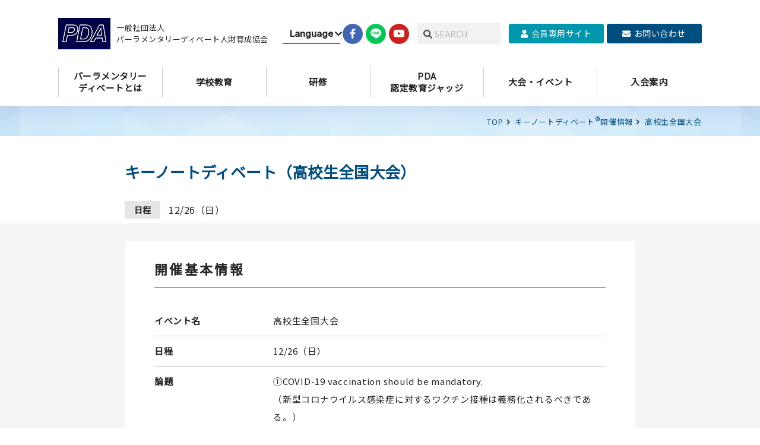

--- FILE ---
content_type: text/html; charset=UTF-8
request_url: https://pdpda.org/keynote-debate/hs-keynote-debate-2021/
body_size: 8464
content:
<!DOCTYPE html>
<html lang="ja">
<head>
     <meta charset="UTF-8">
 <meta http-equiv="X-UA-Compatible" content="IE=edge">
 <meta name="viewport" content="width=device-width, initial-scale=1.0">
 <!-- 翻訳 -->
 <meta name="google" content="notranslate">


    <title>高校生全国大会 | PDA 一般社団法人パーラメンタリーディベート人財育成協会</title>
 
 <!-- 各種メタ情報 -->
 <meta name="description" content="キーノートディベート情報詳細ページです">
 <meta name="keywords" content="パーラメンタリーディベート,即興型英語ディベート,PDA">
 <meta property="og:title" content="キーノートディベート情報詳細 | PDA 一般社団法人パーラメンタリーディベート人財育成協会">
 <meta property="og:type" content="website">
  <meta property="og:url" content="https://pdpda.org/" /> <meta property="og:image" content="https://pdpda.org/pdpda/wp-content/themes/pdpda/img/common/og.png?20250710">
 <meta property="og:site_name" content="PDA 一般社団法人パーラメンタリーディベート人財育成協会">
 <meta property="og:description" content="キーノートディベート情報詳細ページです">
 <meta name="twitter:card" content="summary_large_image">
 <meta name="format-detection" content="telephone=no">
 <!-- twiiter -->

 <meta property="og:url" content="https://pdpda.org/" /> <meta property="og:title" content="キーノートディベート情報詳細 | PDA 一般社団法人パーラメンタリーディベート人財育成協会" />
 <meta property="og:description" content="キーノートディベート情報詳細ページです" />
 <meta property="og:image" content="https://pdpda.org/pdpda/wp-content/themes/pdpda/img/common/og.png?20250710" />
 <link rel="icon" href="https://pdpda.org/pdpda/wp-content/themes/pdpda/img/favicons.ico">
 <link rel="apple-touch-icon" href="https://pdpda.org/pdpda/wp-content/themes/pdpda/img/apple-touch-icon.png" sizes="180x180">
 <link rel="icon" type="image/png" href="https://pdpda.org/pdpda/wp-content/themes/pdpda/img/android-touch-icon.png" sizes="192x192">
 <link rel="preconnect" href="https://fonts.gstatic.com">
 <link rel="stylesheet" href="https://use.typekit.net/siq3jcx.css">
 <link href="https://fonts.googleapis.com/css2?family=Montserrat:wght@600;700&display=swap" rel="stylesheet">
 <link href="https://fonts.googleapis.com/css2?family=EB+Garamond&display=swap" rel="stylesheet">


 <!-- font -->
 <link rel="preconnect" href="https://fonts.googleapis.com">
 <link rel="preconnect" href="https://fonts.gstatic.com" crossorigin>
 <link href="https://fonts.googleapis.com/css2?family=Noto+Sans+JP&display=swap" rel="stylesheet">

 <link rel="preconnect" href="https://fonts.googleapis.com">
 <link rel="preconnect" href="https://fonts.gstatic.com" crossorigin>
 <link href="https://fonts.googleapis.com/css2?family=Inter:wght@500&family=Noto+Sans+JP&display=swap" rel="stylesheet">

 <!-- css  -->
 <link rel="stylesheet" href="https://pdpda.org/pdpda/wp-content/themes/pdpda/fontawesome/css/all.min.css">
 <link rel="stylesheet" href="https://pdpda.org/pdpda/wp-content/themes/pdpda/css/vendor/swiper.min.css">
 <link rel="stylesheet" href="https://pdpda.org/pdpda/wp-content/themes/pdpda/css/vendor/scroll-hint.css">
 <link rel="stylesheet" href="https://pdpda.org/pdpda/wp-content/themes/pdpda/css/vendor/magnific-popup.css">

 <link rel="stylesheet" href="https://pdpda.org/pdpda/wp-content/themes/pdpda/css/styles.css?20230919">

 <!-- favicon -->
 <meta name="msapplication-TileColor" content="#0078d7">
 <link rel="shortcut icon" type="image/vnd.microsoft.icon" href="https://pdpda.org/pdpda/wp-content/themes/pdpda/img/favicons/favicon.ico">
 <link rel="icon" type="image/vnd.microsoft.icon" href="https://pdpda.org/pdpda/wp-content/themes/pdpda/img/favicons/favicon.ico">
 <link rel="apple-touch-icon" href="https://pdpda.org/pdpda/wp-content/themes/pdpda/img/favicons/apple-touch-icon-180x180.png" sizes="180x180">
 <link rel="icon" type="image/png" href="https://pdpda.org/pdpda/wp-content/themes/pdpda/img/favicons/android-chrome-192x192.png" sizes="192x192">

 <!-- js -->
 <script src="https://pdpda.org/pdpda/wp-content/themes/pdpda/js/vendor/jquery-3.5.1.min.js"></script>

 <!-- scrollhint  -->

 <script src="https://pdpda.org/pdpda/wp-content/themes/pdpda/js/vendor/scroll-hint.min.js"></script>

 <!-- viewport -->
 <meta name="viewport-extra" content="width=device-width,initial-scale=1,min-width=375" />
 <script src="https://cdn.jsdelivr.net/npm/viewport-extra@2.0.1/dist/iife/viewport-extra.min.js" async></script>  
    <!-- pdpda -->
    <!-- Load Facebook SDK for JavaScript -->
    <div id="fb-root"></div>
    <script>
        (function(d, s, id) {
            var js, fjs = d.getElementsByTagName(s)[0];
            if (d.getElementById(id)) return;
            js = d.createElement(s);
            js.id = id;
            js.src = "https://connect.facebook.net/en_US/sdk.js#xfbml=1&version=v3.0";
            fjs.parentNode.insertBefore(js, fjs);
        }(document, 'script', 'facebook-jssdk'));
    </script>
    <!-- Global site tag (gtag.js) - Google Analytics -->
    <script async src="https://www.googletagmanager.com/gtag/js?id=UA-141210353-1"></script>
    <script>
        window.dataLayer = window.dataLayer || [];
        function gtag() {
            dataLayer.push(arguments);
        }
        gtag('js', new Date());
        gtag('config', 'UA-141210353-1');
    </script>

    <!-- cf -->
    <!-- Global site tag (gtag.js) - Google Analytics -->
    <script async src="https://www.googletagmanager.com/gtag/js?id=G-018ZRMJL09"></script>
    <script>
        window.dataLayer = window.dataLayer || [];

        function gtag() {
            dataLayer.push(arguments);
        }
        gtag('js', new Date());
        gtag('config', 'UA-201866252-11');
        gtag('config', 'G-018ZRMJL09');
    </script>
</head>



<body class="ja page unders single">
<header class="header" id="g_header">
  <div class="inner">
    <div class="header__wrap">

      <div class="header__top">
        <h1 class="header__logo"><a href="/"><span class="logo__wrap">
              <img src="https://pdpda.org/pdpda/wp-content/themes/pdpda/img/common/logo.png" srcset="https://pdpda.org/pdpda/wp-content/themes/pdpda/img/common/logo.png, https://pdpda.org/pdpda/wp-content/themes/pdpda/img/common/logo_sp.png 990w" alt="logo">
            </span><span class="name" translate="no">一般社団法人<br>パーラメンタリーディベート人財育成協会</span></a></h1><!-- /header__logo -->
        <span><!-- GTranslate: https://gtranslate.io/ -->
<div id="gtranslate__wrap">
<select onchange="doGTranslate(this);" class="notranslate" id="gtranslate_selector" aria-label="Website Language Selector">
  <option class="fa">Language</option>
  <option value="ja|ja">JA</option>
  <option value="ja|en">EN</option>
  <option value="ja|zh-CN">Zh-CN</option>
  <option value="ja|ko">KO</option>
</select>
</div>

<style>
  #goog-gt-tt {
    display: none !important;
  }

  .goog-te-banner-frame {
    display: none !important;
  }

  .goog-te-menu-value:hover {
    text-decoration: none !important;
  }

  .goog-text-highlight {
    background-color: transparent !important;
    box-shadow: none !important;
  }

  body {
    top: 0 !important;
  }

  #google_translate_element2 {
    display: none !important;
  }
</style>
<div id="google_translate_element2"></div>
<script>
  function googleTranslateElementInit2() {
    new google.translate.TranslateElement({
      pageLanguage: 'ja',
      autoDisplay: false
    }, 'google_translate_element2');
  }
  if (!window.gt_translate_script) {
    window.gt_translate_script = document.createElement('script');
    gt_translate_script.src = 'https://translate.google.com/translate_a/element.js?cb=googleTranslateElementInit2';
    document.body.appendChild(gt_translate_script);
  }
</script>

<script>
  function GTranslateGetCurrentLang() {
    var keyValue = document['cookie'].match('(^|;) ?googtrans=([^;]*)(;|$)');
    return keyValue ? keyValue[2].split('/')[2] : null;
  }

  function GTranslateFireEvent(element, event) {
    try {
      if (document.createEventObject) {
        var evt = document.createEventObject();
        element.fireEvent('on' + event, evt)
      } else {
        var evt = document.createEvent('HTMLEvents');
        evt.initEvent(event, true, true);
        element.dispatchEvent(evt)
      }
    } catch (e) {}
  }

  function doGTranslate(lang_pair) {
    if (lang_pair.value) lang_pair = lang_pair.value;
    if (lang_pair == '') return;
    var lang = lang_pair.split('|')[1];
    if (GTranslateGetCurrentLang() == null && lang == lang_pair.split('|')[0]) return;
    if (typeof ga == 'function') {
      ga('send', 'event', 'GTranslate', lang, location.hostname + location.pathname + location.search);
    }
    var teCombo;
    var sel = document.getElementsByTagName('select');
    for (var i = 0; i < sel.length; i++)
      if (sel[i].className.indexOf('goog-te-combo') != -1) {
        teCombo = sel[i];
        break;
      } if (document.getElementById('google_translate_element2') == null || document.getElementById('google_translate_element2').innerHTML.length == 0 || teCombo.length == 0 || teCombo.innerHTML.length == 0) {
      setTimeout(function() {
        doGTranslate(lang_pair)
      }, 500)
    } else {
      teCombo.value = lang;
      GTranslateFireEvent(teCombo, 'change');
      GTranslateFireEvent(teCombo, 'change')
    }
  }
</script></span>
        <ul class="header__sns__link pc--only">
          <li class="facebook"><a href="https://www.facebook.com/pdpda.org/" target="_blank"><img src="https://pdpda.org/pdpda/wp-content/themes/pdpda/img/common/facebook_icon.png" alt="facebook_icon"></a></li>
          <li class="line"><a href="https://line.me/R/ti/p/%40294wvtof" target="_blank"><img src="https://pdpda.org/pdpda/wp-content/themes/pdpda/img/common/line_icon.png" alt="line_icon"></a></li>
          <li class="youtube"><a href="https://www.youtube.com/channel/UCGf7wtedYBoujZp5cTvrFWw" target="_blank"><img src="https://pdpda.org/pdpda/wp-content/themes/pdpda/img/common/youtube_icon.png" alt="youtube_icon"></a></li>
        </ul>
        <div class="search__wrap"><form method="get" action="https://pdpda.org/./" >
<input type="hidden" name="post_type">
<input name="s" type="text" class="search-text" placeholder="SEARCH">
</form></div>
        <div class="header__link__top pc--only">
          <a href="https://eipro.jp/pda/auth/login" class="member" target="_blank"><i class="fas fa-user"></i>会員専用サイト</a>
          <a href="/contact" class="contact"><i class="fas fa-envelope"></i>お問い合わせ</a>
        </div>
        <div class="toggle" id="js-toggle">
          <span class="txt">Menu</span>
          <span></span>
          <span></span>
          <span></span>
        </div><!-- /toggle -->
      </div>
      <div class="header__bottom">
        <div class="header__contents" id="js-menu">
          <div class="header__box">
            <nav class="header__nav">
              <ul class="header__list">
                <li class="header__item sp--only"><a href=""><span>トップ</span></a></li>
                <li class="header__item has_child">
                  <a href="/debate"><span>パーラメンタリー<br class="pc--show">ディベートとは</span></a>
                  <div class="menu_wrap">
                    <div class="menu_inwrap">
                      <p class="top_header"><a href="/debate">パーラメンタリーディベートとは</a></p>
                      <div class="menu_contents">
                        <ul class="g_nav_mega_list">
                          <li class="g_nav_mega_list_item">
                            <a href="/debate/rule">
                              <span class="name">ルール</span>
                            </a>
                          </li>
                          <li class="g_nav_mega_list_item">
                            <a href="/debate/educational-materials">
                              <span class="name">教材</span>
                            </a>
                          </li>
                          <li class="g_nav_mega_list_item">
                            <a href="/debate/ai-debate">
                              <span class="name">AIディベート練習システム</span>
                            </a>
                          </li>

                          <li class="g_nav_mega_list_item">
                            <a href="/movie?category=rule">
                              <span class="name">動画で見るPDA</span>
                            </a>
                          </li>
                          
                          <li class="g_nav_mega_list_item">
                            <a href="/debate/thesis">
                              <span class="name">論題集</span>
                            </a>
                          </li>
                        </ul>
                      </div>
                    </div>
                  </div>
                  <ul class="header__links">
                    <li><a href="/debate/rule">ルール</a></li>
                    <li><a href="/debate/educational-materials">教材</a></li>
                    <li><a href="/debate/ai-debate">AIディベート練習システム</a></li>
                    <li><a href="/pda-movie">動画で見るPDA</a></li>
                    <li><a href="/debate/thesis">論題集</a></li>
                  </ul>
                </li><!-- /header__item -->
                <li class="header__item has_child"><a href="/education"><span>学校教育</span></a>
                  <div class="menu_wrap">
                    <div class="menu_inwrap">
                      <p class="top_header"><a href="/education">学校教育</a></p>
                      <div class="menu_contents">
                        <ul class="g_nav_mega_list">
                          <li class="g_nav_mega_list_item">
                            <a href="/education/experiential-session">
                              <span class="name">体験会</span>
                            </a>
                          </li>
                          <li class="g_nav_mega_list_item">
                            <a href="/education/exchange-tournament">
                              <span class="name">交流大会</span>
                            </a>
                          </li>
                          <li class="g_nav_mega_list_item">
                            <a href="/education/intro-report">
                              <span class="name">授業導入報告書</span>
                            </a>
                          </li>
                        </ul>
                      </div>
                    </div>
                  </div>
                  <ul class="header__links">
                    <li><a href="/education/experiential-session">体験会</a></li>
                    <li><a href="/education/exchange-tournament">交流大会</a></li>
                    <li><a href="/education/intro-report">授業導入報告書</a></li>
                  </ul>
                </li><!-- /header__item -->
                <li class="header__item has_child"><a href="/training/students"><span>研修</span></a>
                  <div class="menu_wrap">
                    <div class="menu_inwrap">
                      <p class="top_header"><a href="/training/students">研修</a></p>
                      <div class="menu_contents">
                        <ul class="g_nav_mega_list">
                          <li class="g_nav_mega_list_item">
                            <a href="/training/students">
                              <span class="name">生徒向け</span>
                            </a>
                          </li>
                          <li class="g_nav_mega_list_item">
                            <a href="/training/teachers">
                              <span class="name">教員向け</span>
                            </a>
                          </li>
                        </ul>
                      </div>
                    </div>
                  </div>
                  <ul class="header__links">
                    <li><a href="/training/students">生徒向け</a></li>
                    <li><a href="/training/teachers">教員向け</a></li>
                  </ul>
                </li><!-- /header__item -->
                <li class="header__item has_child"><a href="/judge"><span>PDA<br class="pc--show">認定教育ジャッジ</span></a>
                  <div class="menu_wrap">
                    <div class="menu_inwrap">
                      <p class="top_header"><a href="/judge">認定教育ジャッジ</a></p>
                      <div class="menu_contents">
                        <ul class="g_nav_mega_list">
                          <li class="g_nav_mega_list_item">
                            <a href="/judge/guide">
                              <span class="name">受験方法</span>
                            </a>
                          </li>
                        </ul>
                      </div>
                    </div>
                  </div>
                  <ul class="header__links">
                    <li><a href="/judge/guide">受験方法</a></li>
                  </ul>
                </li><!-- /header__item -->
                <li class="header__item has_child"><a href="/convention-info/?category=all"><span>大会・イベント</span></a>
                  <div class="menu_wrap">
                    <div class="menu_inwrap column3">
                      <div class="menu_inwrap_column3">
                        <p class="top_header"><a href="/convention-info/?category=all">大会情報</a></p>
                        <div class="menu_contents">
                          <ul class="g_nav_mega_list">
                            <li class="g_nav_mega_list_item">
                              <a href="/convention-info/?category=summer-camp">
                                <span class="name">夏合宿</span>
                              </a>
                            </li>
                            <li class="g_nav_mega_list_item">
                              <a href="/convention-info/?category=high-national-convention">
                                <span class="name">高校生全国大会</span>
                              </a>
                            </li>
                            <li class="g_nav_mega_list_item">
                              <a href="/convention-info/?category=world-exchange">
                                <span class="name">高校生世界交流大会</span>
                              </a>
                            </li>
                            <li class="g_nav_mega_list_item">
                              <a href="/convention-info/?category=middle-national-convention">
                                <span class="name">中学生全国大会</span>
                              </a>
                            </li>

                          </ul>
                        </div>
                      </div>
                      <div class="menu_inwrap_column3">
                        <p class="top_header"><a href="/keynote-debate/?ye=2025">キーノートディベート<small class="rt">&#0174;</small>情報</a></p>
                        <div class="menu_contents">
                          <ul class="g_nav_mega_list">
                            <li class="g_nav_mega_list_item">
                              <a href="/keynote-debate/?ye=2025">
                                <span class="name">キーノートディベート<small class="rt">&#0174;</small>開催情報</span>
                              </a>
                            </li>
                            <li class="g_nav_mega_list_item">
                              <a href="/about-keynote-debate">
                                <span class="name">キーノートディベート<small class="rt">&#0174;</small>とは</span>
                              </a>
                            </li>

                          </ul>
                        </div>
                      </div>

                      <div class="menu_inwrap_column3">
                        <p class="top_header"><a href="/event-info?category=all">イベント情報</a></p>
                        <div class="menu_contents flex_space">
                          <a href="/event-info?category=all" class="event-entry_btn">
                            エントリー受付中のイベント
                          </a>
                          <a href="/event-info-closed" class="archive__btn">過去開催のイベント一覧</a>
                        </div>
                      </div>
                    </div>
                  </div>
                  <ul class="header__links">
                    <li><a href="/convention-info/?category=summer-camp">高校生夏合宿</a></li>
                    <li><a href="/convention-info/?category=high-national-convention">高校生全国大会</a></li>
                    <li><a href="/convention-info/?category=world-exchange">高校生世界交流大会</a></li>
                    <li><a href="/convention-info/?category=middle-national-convention">中学生全国大会</a></li>
                    <li><a href="/keynote-debate/?ye=2025">キーノートディベート<small class="rt">&#0174;</small>開催情報</a></li>
                    <li><a href="/about-keynote-debate">キーノートディベート<small class="rt">&#0174;</small>とは</a></li>
                    <li><a href="/event-info">エントリー受付中のイベント</a></li>
                    <li><a href="/event-info-closed">過去開催のイベント一覧</a></li>
                  </ul>
                </li><!-- /header__item -->
                <li class="header__item has_child sp--only"><a href="/about"><span>協会について</span></a>
                  <ul class="header__links">
                    <li><a href="/about">団体概要</a></li>
                    <li><a href="/about/message">代表者挨拶</a></li>
                    <li><a href="/about/advisor">アドバイザー</a></li>
                    <li><a href="/about/pamphlets">パンフレット</a></li>
                  </ul>
                </li><!-- /header__item -->
                <li class="header__item sp--only"><a href="/headmaster"><span>校長メッセージ</span></a></li>
                <li class="header__item sp--only"><a href="/international-exchange"><span>国際交流</span></a></li>
                <li class="header__item"><a href="/application-guide"><span>入会案内</span></a></li><!-- /header__item -->
                <li class="header__item sp--only"><a href="/mext"><span>文科省事業</span></a></li>
                <li class="header__item sp--only"><a href="/report/?ye=2025"><span>活動報告</span></a></li>
                <li class="header__item sp--only"><a href="/news"><span>お知らせ</span></a></li>
                <li class="header__item sp--only"><a href="/privacy-policy"><span>プライバシーポリシー</span></a></li>
              </ul><!-- /header__list -->
              <div class="sp--only">
                <div class="header__link__top">
                  <a href="https://eipro.jp/pda/auth/login" class="member" target="_blank"><i class="fas fa-user"></i>会員専用サイト</a>
                  <a href="/contact" class="contact"><i class="fas fa-envelope"></i>お問い合わせ</a>
                </div>
              </div>
              <div class="sp--only">
                <ul class="header__sns__link">
                  <li class="facebook"><a href="https://www.facebook.com/pdpda.org/" target="_blank"><img src="https://pdpda.org/pdpda/wp-content/themes/pdpda/img/common/facebook_icon.png" alt="facebook_icon"></a></li>
                  <li class="line"><a href="https://line.me/R/ti/p/%40294wvtof" target="_blank"><img src="https://pdpda.org/pdpda/wp-content/themes/pdpda/img/common/line_icon.png" alt="line_icon"></a></li>
                  <li class="youtube"><a href="https://www.youtube.com/channel/UCGf7wtedYBoujZp5cTvrFWw" target="_blank"><img src="https://pdpda.org/pdpda/wp-content/themes/pdpda/img/common/youtube_icon.png" alt="youtube_icon"></a></li>
                </ul>
              </div>
            </nav><!-- /header__nav -->
                      </div><!-- /header__box -->
        </div><!-- /header__contents -->
      </div>
      <div class="header__bottom_en">
        <div class="header__contents" id="js-menu_en">
          <div class="header__box">
            <nav class="header__nav">
              <ul class="header__list">
                <li class="header__item sp--only"><a href=""><span>TOP</span></a></li><!-- /header__item -->
                <li class="header__item has_child">
                  <a href="/debate"><span translate="no">What is Parliamentary Debate?</span></a>
                  <div class="menu_wrap">
                    <div class="menu_inwrap">
                      <p class="top_header"><a href="/debate" translate="no">What is Parliamentary Debate?</a></p>

                      <div class="menu_contents">
                        <ul class="g_nav_mega_list">
                          <li class="g_nav_mega_list_item">
                            <a href="/debate/rule">
                              <span class="name" translate="no">Rule</span>
                            </a>
                          </li>
                          <li class="g_nav_mega_list_item">
                            <a href="/debate/educational-materials">
                              <span class="name" translate="no">Teaching materials</span>
                            </a>
                          </li>
                          <li class="g_nav_mega_list_item">
                            <a href="/debate/ai-debate">
                              <span class="name" translate="no">AI debate</span>
                            </a>
                          </li>

                          <li class="g_nav_mega_list_item">
                            <a href="/pda-movie">
                              <span class="name" translate="no">Video</span>
                            </a>
                          </li>

                          <li class="g_nav_mega_list_item">
                            <a href="/debate/thesis">
                              <span class="name" translate="no">Thesis statement</span>
                            </a>
                          </li>
                        </ul>
                      </div>
                    </div>
                  </div>
                  <ul class="header__links">
                    <li><a href="/debate/">Rule</a></li>
                    <li><a href="/debate/educational-materials">Teaching materials</a></li>
                    <li><a href="/debate/ai-debate">AI debate</a></li>
                    <li><a href="/debate/pda-movie">Video</a></li>
                    <li><a href="/debate/thesis">Thesis statement</a></li>
                  </ul>
                </li><!-- /header__item -->
                <li class="header__item has_child"><a href="/education"><span>School education</span></a>
                  <div class="menu_wrap">
                    <div class="menu_inwrap">
                      <p class="top_header"><a href="/education">School education</a></p>
                      <div class="menu_contents">
                        <ul class="g_nav_mega_list">
                          <li class="g_nav_mega_list_item">
                            <a href="/education/experiential-session">
                              <span class="name">Experience meeting</span>
                            </a>
                          </li>
                          <li class="g_nav_mega_list_item">
                            <a href="/education/exchange-tournament">
                              <span class="name">Exchange tournament</span>
                            </a>
                          </li>
                          <li class="g_nav_mega_list_item">
                            <a href="/education/intro-report">
                              <span class="name">Class introduction report</span>
                            </a>
                          </li>
                        </ul>
                      </div>
                    </div>
                  </div>
                  <ul class="header__links">
                    <li><a href="/education/experiential-session">Experience meeting</a></li>
                    <li><a href="/education/exchange-tournament">Exchange tournament</a></li>
                    <li><a href="/education/intro-report">Class introduction report</a></li>
                  </ul>
                </li><!-- /header__item -->
                <li class="header__item has_child"><a href="/training/students"><span>training</span></a>
                  <div class="menu_wrap">
                    <div class="menu_inwrap">
                      <p class="top_header"><a href="/training/students">training</a></p>
                      <div class="menu_contents">
                        <ul class="g_nav_mega_list">
                          <li class="g_nav_mega_list_item">
                            <a href="/training/students">
                              <span class="name">For students</span>
                            </a>
                          </li>
                          <li class="g_nav_mega_list_item">
                            <a href="/training/teachers">
                              <span class="name">For teachers</span>
                            </a>
                          </li>
                        </ul>
                      </div>
                    </div>
                  </div>
                  <ul class="header__links">
                    <li><a href="/training/students">For students</a></li>
                    <li><a href="/training/teachers">For teachers</a></li>
                  </ul>
                </li><!-- /header__item -->
                <li class="header__item has_child"><a href="/judge"><span>PDA<br class="pc--show">Certified Education Judge</span></a>
                  <div class="menu_wrap">
                    <div class="menu_inwrap">
                      <p class="top_header"><a href="/judge">PDA Certified Education Judge</a></p>
                      <div class="menu_contents">
                        <ul class="g_nav_mega_list">
                          <li class="g_nav_mega_list_item">
                            <a href="/judge/guide">
                              <span class="name">How to take the exam</span>
                            </a>
                          </li>
                        </ul>
                      </div>
                    </div>
                  </div>
                  <ul class="header__links">
                    <li><a href="/judge/guide">How to take the exam</a></li>
                  </ul>
                </li><!-- /header__item -->
                <li class="header__item has_child"><a href="/convention-info/?category=all"><span>Tournament / event</span></a>
                  <div class="menu_wrap">
                    <div class="menu_inwrap column3">
                      <div class="menu_inwrap_column3">
                        <p class="top_header"><a href="/convention-info/?category=all">Tournament information</a></p>
                        <div class="menu_contents">
                          <ul class="g_nav_mega_list">
                            <li class="g_nav_mega_list_item is-sm">
                              <a href="/convention-info/?category=summer-camp">
                                <span class="name">High school summer training camp</span>
                              </a>
                            </li>
                            <li class="g_nav_mega_list_item is-sm">
                              <a href="/convention-info/?category=high-national-convention">
                                <span class="name">National high school tournament</span>
                              </a>
                            </li>

                           <li class="g_nav_mega_list_item is-sm">
                              <a href="/convention-info/?category=world-exchange">
                                <span class="name">High School Student World Exchange Tournament</span>
                              </a>
                            </li>
                            <li class="g_nav_mega_list_item is-sm">
                              <a href="/convention-info/?category=middle-national-convention">
                                <span class="name">Junior high school national convention</span>
                              </a>
                            </li>

                          </ul>

                        </div>
                      </div>
                      <div class="menu_inwrap_column3">
                        <p class="top_header"><a href="/keynote-debate/?ye=2025">Keynote debate<small class="rt">&#0174;</small>information</a></p>
                        <div class="menu_contents">
                          <ul class="g_nav_mega_list">
                            <li class="g_nav_mega_list_item">
                              <a href="/keynote-debate/?ye=2025">
                                <span class="name">Keynote debate<small class="rt">&#0174;</small>information</span>
                              </a>
                            </li>
                            <li class="g_nav_mega_list_item">
                              <a href="/about-keynote-debate">
                                <span class="name">What is Keynote debate<small class="rt">&#0174;</small></span>
                              </a>
                            </li>

                          </ul>
                        </div>
                      </div>

                      <div class="menu_inwrap_column3">
                        <p class="top_header"><a href="/event-info?category=all">event information</a></p>
                        <div class="menu_contents flex_space">
                          <a href="/event-info?category=all" class="event-entry_btn">
                            Events accepting entries
                          </a>
                          <a href="/event-info-closed" class="archive__btn">List of past events</a>
                        </div>
                      </div>
                    </div>
                  </div>
                  <ul class="header__links">
                    <li><a href="/convention-info/?category=summer-camp">High school summer training camp</a></li>
                    <li><a href="/convention-info/?category=high-national-convention">National high school tournament</a></li>
                    <li><a href="/convention-info/?category=world-exchange">High School Student World Exchange Tournament</a></li>
                    <li><a href="/convention-info/?category=middle-national-convention">Junior high school national convention</a></li>
                    <li><a href="/keynote-debate/?ye=2025">Keynote debate<small class="rt">&#0174;</small>information</a></li>
                    <li><a href="/about-keynote-debate">What is Keynote debate<small class="rt">&#0174;</small></a></li>

                    <li><a href="/event-info">event information</a></li>
                    <li><a href="/event-info-closed">Events accepting entries</a></li>
                  </ul>
                </li><!-- /header__item -->
                <li class="header__item has_child sp--only"><a href="/about"><span>About the association</span></a>
                  <ul class="header__links">
                    <li><a href="/about">Group overview</a></li>
                    <li><a href="/about/message">Representative greeting</a></li>
                    <li><a href="/about/advisor">Advisor</a></li>
                    <li><a href="/about/pamphlets">Pamphlet</a></li>
                  </ul>
                </li><!-- /header__item -->
                <li class="header__item"><a href="/application-guide"><span>enrollment guidance</span></a></li><!-- /header__item -->
                <li class="header__item sp--only"><a href="/international-exchange"><span>International exchange</span></a></li>
                <li class="header__item sp--only"><a href="/mext"><span>Ministry of Education, Culture, Sports, Science and Technology</span></a></li>
                <li class="header__item sp--only"><a href="/report/?ye=2025"><span>activity report</span></a></li>
                <li class="header__item sp--only"><a href="/news"><span>Notice</span></a></li>
                <li class="header__item sp--only"><a href="/privacy-policy"><span>privacy policy</span></a></li>
              </ul><!-- /header__list -->
              <div class="sp--only">
                <div class="header__link__top">
                  <a href="https://eipro.jp/pda/auth/login" class="member" target="_blank"><i class="fas fa-user"></i>Members-only site</a>
                  <a href="/contact" class="contact"><i class="fas fa-envelope"></i>inquiry</a>
                </div>
              </div>
              <div class="sp--only">
                <ul class="header__sns__link">
                  <li class="facebook"><a href="https://www.facebook.com/pdpda.org/" target="_blank"><img src="https://pdpda.org/pdpda/wp-content/themes/pdpda/img/common/facebook_icon.png" alt="facebook_icon"></a></li>
                  <li class="line"><a href="https://line.me/R/ti/p/%40294wvtof" target="_blank"><img src="https://pdpda.org/pdpda/wp-content/themes/pdpda/img/common/line_icon.png" alt="line_icon"></a></li>
                  <li class="youtube"><a href="https://www.youtube.com/channel/UCGf7wtedYBoujZp5cTvrFWw" target="_blank"><img src="https://pdpda.org/pdpda/wp-content/themes/pdpda/img/common/youtube_icon.png" alt="youtube_icon"></a></li>
                </ul>
              </div>
            </nav><!-- /header__nav -->
                      </div><!-- /header__box -->
        </div><!-- /header__contents -->
      </div>
    </div><!-- /header__wrap -->
  </div>
</header><!-- /header -->

<main id="main" class="main">

  
                  <div class="wrapper">
        <div class="under__mv min" style="background-image: url(https://pdpda.org/pdpda/wp-content/themes/pdpda/img/under/bg1.jpg);">
          <div class="under__inner">
            <div class="under__link__wrap">
              <nav class="bread">
                <ol>
                  <li><a href="/">TOP</a></li>
                  <li><a href="/keynote-debate/?ye=2025">キーノートディベート<small class="rt">&#0174;</small>開催情報</a></li>
                  <li><span>
                      高校生全国大会                    </span></li>
                </ol>
              </nav>
            </div>
          </div>
        </div>
        <section class="section">
          <div class="under__inner">
            <div class="contents_wrap">
              <div class="newsarea">

                <h2 class="ttl__12">キーノートディベート（高校生全国大会）</h2>
                               
                  <dl class="event__info">
                    <dt>日程</dt>
                    <dd>12/26（日）</dd>
                  </dl>
                                                              </div>
            </div>
          </div>
                    
          <div class="bg post_areawrap">
            <div class="under__inner">
              <div class="contents_wrap">
                <div class="newsarea">
                  <div class="post__area__wrap">
                    <h3 class="ttl__13"><span>開催基本情報</span></h3>
                    <div class="document__wrap m_b30">
                              </ul>                    </div>
                    <table class="tbl_dsn2 sp_blk">
                      <tr>
                        <th class="t_l wid_200px">イベント名</th>
                        <td>
                          <p class="m_b0">高校生全国大会</p>
                        </td>
                      </tr>
                                              <tr>
                          <th class="t_l wid_200px">日程</th>
                          <td>
                            <p class="m_b0">12/26（日）</p>
                          </td>
                        </tr>
                                                                                          <tr>
                          <th class="t_l wid_200px">論題</th>
                          <td>
                            <p class="m_b0">①COVID-19 vaccination should be mandatory.<br />
（新型コロナウイルス感染症に対するワクチン接種は義務化されるべきである。）<br />
②Wild fish catch should be prohibited and fish should be farmed.<br />
（天然魚の漁獲は禁止し、魚は養殖すべきである。）<br />
③Debate competitions should be held online rather than face-to-face regardless of the COVD-19 situation.<br />
（ディベート大会は、コロナ禍に関わらず、対面よりもオンライン開催の方がよい。）</p>
                          </td>
                        </tr>
                                                                    <tr>
                          <th class="t_l wid_200px">キーノートスピーカー</th>
                          <td>
                            <p class="m_b0">①米田　美佐子<br />
②石本　俊輔<br />
③谷口　忠大<br />
</p>
                          </td>
                        </tr>
                                                                    <tr>
                          <th class="t_l wid_200px">スピーカー紹介</th>
                          <td>
                            <p class="m_b0">①東京大学 生産技術研究所 特任教授<br />
②リージョナルフィッシュ株式会社 COO<br />
③立命館大学 情報理工学部 教授</p>
                          </td>
                        </tr>
                         
                      


                                                                                                                                                                                                                                </table>
                    <div class="post__area">
                                          </div>
                  </div>
                </div>
              </div>
            </div>
          </div>
      </div>
      </div>
      <div class="t_c m_t100">
        <div class="btn--middle"><a href="/keynote-debate/?ye=2025"><span>キーノートディベート<small class="rt">&#0174;</small>一覧</span></a></div>
      </div>
      </div>
      </section>
      </div>
  </main>
<footer class="footer">
    <p id="pagetop">
        <a href="#"></a>
    </p>
    <div class="inner">
        <div class="footer__contents">
            <div class="footer__left">
                <div class="footer__link">
                    <h3 class="footer__ttl"><a href="/debate">パーラメンタリーディベートとは</a></h3>
                    <ul>
                        <li><a href="/debate/rule">ルール</a></li>
                        <li><a href="/debate/educational-materials">教材</a></li>

                        <li><a href="/debate/ai-debate">AIディベート練習システム</a></li>

                        <li><a href="/movie?category=rule">動画で見るPDA</a></li>
                        <li><a href="/debate/thesis">論題集</a></li>
                    </ul>
                    <h3 class="footer__ttl"><a href="/education">学校教育活動</a></h3>
                    <ul>
                        <li><a href="/education/experiential-session">体験会</a></li>
                        <li><a href="/education/exchange-tournament">交流大会</a></li>
                        <li><a href="/education/intro-report">授業導入報告書</a></li>
                    </ul>
                    <h3 class="footer__ttl"><a href="/judge">PDA認定教育ジャッジ</a></h3>
                    <ul>
                        <li><a href="/judge/guide">受験方法</a></li>
                    </ul>
                </div>
                <div class="footer__link">
                    <h3 class="footer__ttl">研修</h3>
                    <ul>
                        <li><a href="/training/students">生徒向け</a></li>
                        <li><a href="/training/teachers">教員向け</a></li>
                    </ul>
                    <h3 class="footer__ttl">協会について</h3>
                    <ul>
                        <li><a href="/about/">団体概要</a></li>
                        <li><a href="/about/message">代表メッセージ</a></li>
                        <li><a href="/about/advisor">アドバイザー</a></li>
                        <li><a href="/about/pamphlets">パンフレット</a></li>
                        <!-- <li><a href="">定款</a></li> -->
                    </ul>
                </div>
                <div class="footer__link">
                    <ul class="solo__link">
                        <li><a href="/convention-info/?category=all">大会</a></li>
                        <li><a href="/keynote-debate/?ye=2025">キーノートディベート<small class="rt">&#0174;</small></a></li>
                        <li><a href="/event-info">イベント</a></li>
                        <li><a href="/headmaster">校長メッセージ</a></li>
                        <li><a href="/international-exchange">国際交流</a></li>
                        <li><a href="/application-guide">入会案内</a></li>
                        <li><a href="/mext">文科省事業</a></li>
                        <li><a href="/report/?ye=2025">活動報告</a></li>
                        <li><a href="/news">お知らせ</a></li>
                    </ul>
                </div>
            </div>
            <div class="footer__right">
                <ul class="sns__link">
                    <li class="facebook"><a href="https://www.facebook.com/pdpda.org/" target="_blank"><img src="https://pdpda.org/pdpda/wp-content/themes/pdpda/img/common/facebook_icon.png" alt="facebook_icon"></a></li>
                    <li class="line"><a href="https://line.me/R/ti/p/%40294wvtof" target="_blank"><img src="https://pdpda.org/pdpda/wp-content/themes/pdpda/img/common/line_icon.png" alt="line_icon"></a></li>
                    <li class="youtube"><a href="https://www.youtube.com/channel/UCGf7wtedYBoujZp5cTvrFWw" target="_blank"><img src="https://pdpda.org/pdpda/wp-content/themes/pdpda/img/common/youtube_icon.png" alt="youtube_icon"></a></li>
                </ul>
                <div class="link__top">
                    <a href="https://eipro.jp/pda/auth/login" class="member" target="_blank"><i class="fas fa-user"></i>会員専用サイト</a>
                    <a href="/contact" class="contact"><i class="fas fa-envelope"></i>お問い合わせ</a>
                </div>
                <div class="link__bottom">
                                                                                                                                                                                        <div class="bnr__item">
                                    <a href="https://www.mext.go.jp/" style="background-image: url('https://pdpda.org/pdpda/wp-content/uploads/2021/12/monbu.png');" target="_blank"></a>
                                </div>
                                                                                            <div class="bnr__item">
                                    <a href="http://www.zen-koh-choh.jp/" style="background-image: url('https://pdpda.org/pdpda/wp-content/uploads/2021/12/kyokai.png');" target="_blank"></a>
                                </div>
                                                                                            <div class="bnr__item">
                                    <a href="https://www.nippon-foundation.or.jp/" style="background-image: url('https://pdpda.org/pdpda/wp-content/uploads/2021/12/zaidan.png');" target="_blank"></a>
                                </div>
                                                                                            <div class="bnr__item">
                                    <a href="https://www.kddi-foundation.or.jp/" style="background-image: url('https://pdpda.org/pdpda/wp-content/uploads/2021/12/kddi.png');" target="_blank"></a>
                                </div>
                                                                                            <div class="bnr__item">
                                    <a href="https://tazakifoundation.or.jp/" style="background-image: url('https://pdpda.org/pdpda/wp-content/uploads/2021/12/TTF_print_Japanese-DoubleLines.png');" target="_blank"></a>
                                </div>
                                                                                            <div class="bnr__item">
                                    <a href="https://kentei.pdpda.org/" style="background-image: url('https://pdpda.org/pdpda/wp-content/uploads/2021/12/PD検定ロゴフッター-1.png');" target="_blank"></a>
                                </div>
                                                                </div>
            </div>
        </div><!-- /footer__contents -->
    </div><!-- /inner -->
    <div class="copyright">
        <div class="copy__inner">
            <div class="privacy">
                <a href="/privacy-policy" class="">プライバシーポリシー</a>
                <a href="/sitemap" class="">サイトマップ</a>
            </div>
            <span class="copy">Copyright © 2026 Parliamentary Debate Personnel Development Association All rights reserved.</span>
        </div>
    </div>
</footer><!-- /footer -->

<script src="https://pdpda.org/pdpda/wp-content/themes/pdpda/js/vendor/jquery.magnific-popup.min.js"></script>
<script src="https://pdpda.org/pdpda/wp-content/themes/pdpda/js/vendor/swiper.min.js"></script>
<script src="https://pdpda.org/pdpda/wp-content/themes/pdpda/js/vendor/jquery.rowspanizer.min.js"></script>


<!-- all  -->
<script src="https://pdpda.org/pdpda/wp-content/themes/pdpda/js/common.js"></script>
<!-- only top  -->
<script src="https://pdpda.org/pdpda/wp-content/themes/pdpda/js/top.js?20220511"></script>

<script src="https://pdpda.org/pdpda/wp-content/themes/pdpda/js/general.js"></script>



</body>

</html>

--- FILE ---
content_type: text/css
request_url: https://pdpda.org/pdpda/wp-content/themes/pdpda/css/styles.css?20230919
body_size: 45056
content:
@charset "UTF-8";*{min-height:0;min-width:0}html{font-size:10px!important;-webkit-box-sizing:border-box;box-sizing:border-box}*,:after,:before{-webkit-box-sizing:inherit;box-sizing:inherit}body{font-size:2rem;color:#242424;line-height:1.6;background:#ececec}@media (max-width:999px){body{font-size:1.6rem}}body.fixed{position:fixed;width:100%;height:100%;left:0}body.ja{letter-spacing:0.05em;font-family:"Noto Sans JP",sans-serif}body.ja .footer__copyright,body.ja .footer__item a{font-family:"Inter",sans-serif;font-weight:300}.wrapper{overflow:hidden}@media (max-width:999px){.wrapper{margin-top:60px}}.center{text-align:center}.right{text-align:right}.left{text-align:left}.smTxt{font-size:1.4rem;line-height:2.14}@media (max-width:999px){.smTxt{font-size:1rem}}.mbTxt{font-size:1.8rem;line-height:1.94}@media (max-width:999px){.mbTxt{font-size:1.6rem}}.lgTxt{font-weight:bold;font-size:3.5rem;line-height:1.7;letter-spacing:0.02em}@media (max-width:1700px){.lgTxt{font-size:3.2rem}}@media (max-width:1500px){.lgTxt{font-size:2.8rem}}@media (max-width:1250px){.lgTxt{font-size:2.3rem}}@media (max-width:1200px){.lgTxt{font-size:2rem}}@media (max-width:355px){.lgTxt{font-size:1.8rem}}@media (min-width:1000px){.show--sp{display:none}}@media (max-width:999px){.show--pc{display:none}}.txtBlock{display:inline-block}a{text-decoration:none;color:inherit;-webkit-transition:0.3s;transition:0.3s}img{width:100%;vertical-align:bottom}li{list-style:none}a:focus{outline:none}button::-moz-focus-inner,input::-moz-focus-inner{border:none}h1,h2,h3,h4,h5{line-height:1.5;font-weight:400}.mont{letter-spacing:0.03em;font-size:1.6rem}.garamond{font-family:"adobe-garamond-pro",serif;font-weight:400;font-size:8.5rem;color:#bab797}.wid_0per{width:0%!important}.wid_1per{width:1%!important}.wid_2per{width:2%!important}.wid_3per{width:3%!important}.wid_4per{width:4%!important}.wid_5per{width:5%!important}.wid_6per{width:6%!important}.wid_7per{width:7%!important}.wid_8per{width:8%!important}.wid_9per{width:9%!important}.wid_10per{width:10%!important}.wid_11per{width:11%!important}.wid_12per{width:12%!important}.wid_13per{width:13%!important}.wid_14per{width:14%!important}.wid_15per{width:15%!important}.wid_16per{width:16%!important}.wid_17per{width:17%!important}.wid_18per{width:18%!important}.wid_19per{width:19%!important}.wid_20per{width:20%!important}.wid_21per{width:21%!important}.wid_22per{width:22%!important}.wid_23per{width:23%!important}.wid_24per{width:24%!important}.wid_25per{width:25%!important}.wid_26per{width:26%!important}.wid_27per{width:27%!important}.wid_28per{width:28%!important}.wid_29per{width:29%!important}.wid_30per{width:30%!important}.wid_31per{width:31%!important}.wid_32per{width:32%!important}.wid_33per{width:33%!important}.wid_34per{width:34%!important}.wid_35per{width:35%!important}.wid_36per{width:36%!important}.wid_37per{width:37%!important}.wid_38per{width:38%!important}.wid_39per{width:39%!important}.wid_40per{width:40%!important}.wid_41per{width:41%!important}.wid_42per{width:42%!important}.wid_43per{width:43%!important}.wid_44per{width:44%!important}.wid_45per{width:45%!important}.wid_46per{width:46%!important}.wid_47per{width:47%!important}.wid_48per{width:48%!important}.wid_49per{width:49%!important}.wid_50per{width:50%!important}.wid_51per{width:51%!important}.wid_52per{width:52%!important}.wid_53per{width:53%!important}.wid_54per{width:54%!important}.wid_55per{width:55%!important}.wid_56per{width:56%!important}.wid_57per{width:57%!important}.wid_58per{width:58%!important}.wid_59per{width:59%!important}.wid_60per{width:60%!important}.wid_61per{width:61%!important}.wid_62per{width:62%!important}.wid_63per{width:63%!important}.wid_64per{width:64%!important}.wid_65per{width:65%!important}.wid_66per{width:66%!important}.wid_67per{width:67%!important}.wid_68per{width:68%!important}.wid_69per{width:69%!important}.wid_70per{width:70%!important}.wid_71per{width:71%!important}.wid_72per{width:72%!important}.wid_73per{width:73%!important}.wid_74per{width:74%!important}.wid_75per{width:75%!important}.wid_76per{width:76%!important}.wid_77per{width:77%!important}.wid_78per{width:78%!important}.wid_79per{width:79%!important}.wid_80per{width:80%!important}.wid_81per{width:81%!important}.wid_82per{width:82%!important}.wid_83per{width:83%!important}.wid_84per{width:84%!important}.wid_85per{width:85%!important}.wid_86per{width:86%!important}.wid_87per{width:87%!important}.wid_88per{width:88%!important}.wid_89per{width:89%!important}.wid_90per{width:90%!important}.wid_91per{width:91%!important}.wid_92per{width:92%!important}.wid_93per{width:93%!important}.wid_94per{width:94%!important}.wid_95per{width:95%!important}.wid_96per{width:96%!important}.wid_97per{width:97%!important}.wid_98per{width:98%!important}.wid_99per{width:99%!important}.wid_100per{width:100%!important}.wid_0em{width:0em!important}.wid_1em{width:1em!important}.wid_2em{width:2em!important}.wid_3em{width:3em!important}.wid_4em{width:4em!important}.wid_5em{width:5em!important}.wid_6em{width:6em!important}.wid_7em{width:7em!important}.wid_8em{width:8em!important}.wid_9em{width:9em!important}.wid_10em{width:10em!important}.wid_11em{width:11em!important}.wid_12em{width:12em!important}.wid_13em{width:13em!important}.wid_14em{width:14em!important}.wid_15em{width:15em!important}.wid_16em{width:16em!important}.wid_17em{width:17em!important}.wid_18em{width:18em!important}.wid_19em{width:19em!important}.wid_20em{width:20em!important}.wid_21em{width:21em!important}.wid_22em{width:22em!important}.wid_23em{width:23em!important}.wid_24em{width:24em!important}.wid_25em{width:25em!important}.wid_26em{width:26em!important}.wid_27em{width:27em!important}.wid_28em{width:28em!important}.wid_29em{width:29em!important}.wid_30em{width:30em!important}.wid_31em{width:31em!important}.wid_32em{width:32em!important}.wid_33em{width:33em!important}.wid_34em{width:34em!important}.wid_35em{width:35em!important}.wid_36em{width:36em!important}.wid_37em{width:37em!important}.wid_38em{width:38em!important}.wid_39em{width:39em!important}.wid_40em{width:40em!important}.wid_41em{width:41em!important}.wid_42em{width:42em!important}.wid_43em{width:43em!important}.wid_44em{width:44em!important}.wid_45em{width:45em!important}.wid_46em{width:46em!important}.wid_47em{width:47em!important}.wid_48em{width:48em!important}.wid_49em{width:49em!important}.wid_50em{width:50em!important}.wid_51em{width:51em!important}.wid_52em{width:52em!important}.wid_53em{width:53em!important}.wid_54em{width:54em!important}.wid_55em{width:55em!important}.wid_56em{width:56em!important}.wid_57em{width:57em!important}.wid_58em{width:58em!important}.wid_59em{width:59em!important}.wid_60em{width:60em!important}.wid_61em{width:61em!important}.wid_62em{width:62em!important}.wid_63em{width:63em!important}.wid_64em{width:64em!important}.wid_65em{width:65em!important}.wid_66em{width:66em!important}.wid_67em{width:67em!important}.wid_68em{width:68em!important}.wid_69em{width:69em!important}.wid_70em{width:70em!important}.wid_71em{width:71em!important}.wid_72em{width:72em!important}.wid_73em{width:73em!important}.wid_74em{width:74em!important}.wid_75em{width:75em!important}.wid_76em{width:76em!important}.wid_77em{width:77em!important}.wid_78em{width:78em!important}.wid_79em{width:79em!important}.wid_80em{width:80em!important}.wid_81em{width:81em!important}.wid_82em{width:82em!important}.wid_83em{width:83em!important}.wid_84em{width:84em!important}.wid_85em{width:85em!important}.wid_86em{width:86em!important}.wid_87em{width:87em!important}.wid_88em{width:88em!important}.wid_89em{width:89em!important}.wid_90em{width:90em!important}.wid_91em{width:91em!important}.wid_92em{width:92em!important}.wid_93em{width:93em!important}.wid_94em{width:94em!important}.wid_95em{width:95em!important}.wid_96em{width:96em!important}.wid_97em{width:97em!important}.wid_98em{width:98em!important}.wid_99em{width:99em!important}.wid_100em{width:100em!important}.wid_101em{width:101em!important}.wid_102em{width:102em!important}.wid_103em{width:103em!important}.wid_104em{width:104em!important}.wid_105em{width:105em!important}.wid_106em{width:106em!important}.wid_107em{width:107em!important}.wid_108em{width:108em!important}.wid_109em{width:109em!important}.wid_110em{width:110em!important}.wid_111em{width:111em!important}.wid_112em{width:112em!important}.wid_113em{width:113em!important}.wid_114em{width:114em!important}.wid_115em{width:115em!important}.wid_116em{width:116em!important}.wid_117em{width:117em!important}.wid_118em{width:118em!important}.wid_119em{width:119em!important}.wid_120em{width:120em!important}.wid_121em{width:121em!important}.wid_122em{width:122em!important}.wid_123em{width:123em!important}.wid_124em{width:124em!important}.wid_125em{width:125em!important}.wid_126em{width:126em!important}.wid_127em{width:127em!important}.wid_128em{width:128em!important}.wid_129em{width:129em!important}.wid_130em{width:130em!important}.wid_131em{width:131em!important}.wid_132em{width:132em!important}.wid_133em{width:133em!important}.wid_134em{width:134em!important}.wid_135em{width:135em!important}.wid_136em{width:136em!important}.wid_137em{width:137em!important}.wid_138em{width:138em!important}.wid_139em{width:139em!important}.wid_140em{width:140em!important}.wid_141em{width:141em!important}.wid_142em{width:142em!important}.wid_143em{width:143em!important}.wid_144em{width:144em!important}.wid_145em{width:145em!important}.wid_146em{width:146em!important}.wid_147em{width:147em!important}.wid_148em{width:148em!important}.wid_149em{width:149em!important}.wid_150em{width:150em!important}.wid_151em{width:151em!important}.wid_152em{width:152em!important}.wid_153em{width:153em!important}.wid_154em{width:154em!important}.wid_155em{width:155em!important}.wid_156em{width:156em!important}.wid_157em{width:157em!important}.wid_158em{width:158em!important}.wid_159em{width:159em!important}.wid_160em{width:160em!important}.wid_161em{width:161em!important}.wid_162em{width:162em!important}.wid_163em{width:163em!important}.wid_164em{width:164em!important}.wid_165em{width:165em!important}.wid_166em{width:166em!important}.wid_167em{width:167em!important}.wid_168em{width:168em!important}.wid_169em{width:169em!important}.wid_170em{width:170em!important}.wid_171em{width:171em!important}.wid_172em{width:172em!important}.wid_173em{width:173em!important}.wid_174em{width:174em!important}.wid_175em{width:175em!important}.wid_176em{width:176em!important}.wid_177em{width:177em!important}.wid_178em{width:178em!important}.wid_179em{width:179em!important}.wid_180em{width:180em!important}.wid_181em{width:181em!important}.wid_182em{width:182em!important}.wid_183em{width:183em!important}.wid_184em{width:184em!important}.wid_185em{width:185em!important}.wid_186em{width:186em!important}.wid_187em{width:187em!important}.wid_188em{width:188em!important}.wid_189em{width:189em!important}.wid_190em{width:190em!important}.wid_191em{width:191em!important}.wid_192em{width:192em!important}.wid_193em{width:193em!important}.wid_194em{width:194em!important}.wid_195em{width:195em!important}.wid_196em{width:196em!important}.wid_197em{width:197em!important}.wid_198em{width:198em!important}.wid_199em{width:199em!important}.wid_200em{width:200em!important}.wid_201em{width:201em!important}.wid_202em{width:202em!important}.wid_203em{width:203em!important}.wid_204em{width:204em!important}.wid_205em{width:205em!important}.wid_206em{width:206em!important}.wid_207em{width:207em!important}.wid_208em{width:208em!important}.wid_209em{width:209em!important}.wid_210em{width:210em!important}.wid_211em{width:211em!important}.wid_212em{width:212em!important}.wid_213em{width:213em!important}.wid_214em{width:214em!important}.wid_215em{width:215em!important}.wid_216em{width:216em!important}.wid_217em{width:217em!important}.wid_218em{width:218em!important}.wid_219em{width:219em!important}.wid_220em{width:220em!important}.wid_221em{width:221em!important}.wid_222em{width:222em!important}.wid_223em{width:223em!important}.wid_224em{width:224em!important}.wid_225em{width:225em!important}.wid_226em{width:226em!important}.wid_227em{width:227em!important}.wid_228em{width:228em!important}.wid_229em{width:229em!important}.wid_230em{width:230em!important}.wid_231em{width:231em!important}.wid_232em{width:232em!important}.wid_233em{width:233em!important}.wid_234em{width:234em!important}.wid_235em{width:235em!important}.wid_236em{width:236em!important}.wid_237em{width:237em!important}.wid_238em{width:238em!important}.wid_239em{width:239em!important}.wid_240em{width:240em!important}.wid_241em{width:241em!important}.wid_242em{width:242em!important}.wid_243em{width:243em!important}.wid_244em{width:244em!important}.wid_245em{width:245em!important}.wid_246em{width:246em!important}.wid_247em{width:247em!important}.wid_248em{width:248em!important}.wid_249em{width:249em!important}.wid_250em{width:250em!important}.wid_251em{width:251em!important}.wid_252em{width:252em!important}.wid_253em{width:253em!important}.wid_254em{width:254em!important}.wid_255em{width:255em!important}.wid_256em{width:256em!important}.wid_257em{width:257em!important}.wid_258em{width:258em!important}.wid_259em{width:259em!important}.wid_260em{width:260em!important}.wid_261em{width:261em!important}.wid_262em{width:262em!important}.wid_263em{width:263em!important}.wid_264em{width:264em!important}.wid_265em{width:265em!important}.wid_266em{width:266em!important}.wid_267em{width:267em!important}.wid_268em{width:268em!important}.wid_269em{width:269em!important}.wid_270em{width:270em!important}.wid_271em{width:271em!important}.wid_272em{width:272em!important}.wid_273em{width:273em!important}.wid_274em{width:274em!important}.wid_275em{width:275em!important}.wid_276em{width:276em!important}.wid_277em{width:277em!important}.wid_278em{width:278em!important}.wid_279em{width:279em!important}.wid_280em{width:280em!important}.wid_281em{width:281em!important}.wid_282em{width:282em!important}.wid_283em{width:283em!important}.wid_284em{width:284em!important}.wid_285em{width:285em!important}.wid_286em{width:286em!important}.wid_287em{width:287em!important}.wid_288em{width:288em!important}.wid_289em{width:289em!important}.wid_290em{width:290em!important}.wid_291em{width:291em!important}.wid_292em{width:292em!important}.wid_293em{width:293em!important}.wid_294em{width:294em!important}.wid_295em{width:295em!important}.wid_296em{width:296em!important}.wid_297em{width:297em!important}.wid_298em{width:298em!important}.wid_299em{width:299em!important}.wid_300em{width:300em!important}.wid_0px{width:0px!important}.wid_1px{width:1px!important}.wid_2px{width:2px!important}.wid_3px{width:3px!important}.wid_4px{width:4px!important}.wid_5px{width:5px!important}.wid_6px{width:6px!important}.wid_7px{width:7px!important}.wid_8px{width:8px!important}.wid_9px{width:9px!important}.wid_10px{width:10px!important}.wid_11px{width:11px!important}.wid_12px{width:12px!important}.wid_13px{width:13px!important}.wid_14px{width:14px!important}.wid_15px{width:15px!important}.wid_16px{width:16px!important}.wid_17px{width:17px!important}.wid_18px{width:18px!important}.wid_19px{width:19px!important}.wid_20px{width:20px!important}.wid_21px{width:21px!important}.wid_22px{width:22px!important}.wid_23px{width:23px!important}.wid_24px{width:24px!important}.wid_25px{width:25px!important}.wid_26px{width:26px!important}.wid_27px{width:27px!important}.wid_28px{width:28px!important}.wid_29px{width:29px!important}.wid_30px{width:30px!important}.wid_31px{width:31px!important}.wid_32px{width:32px!important}.wid_33px{width:33px!important}.wid_34px{width:34px!important}.wid_35px{width:35px!important}.wid_36px{width:36px!important}.wid_37px{width:37px!important}.wid_38px{width:38px!important}.wid_39px{width:39px!important}.wid_40px{width:40px!important}.wid_41px{width:41px!important}.wid_42px{width:42px!important}.wid_43px{width:43px!important}.wid_44px{width:44px!important}.wid_45px{width:45px!important}.wid_46px{width:46px!important}.wid_47px{width:47px!important}.wid_48px{width:48px!important}.wid_49px{width:49px!important}.wid_50px{width:50px!important}.wid_51px{width:51px!important}.wid_52px{width:52px!important}.wid_53px{width:53px!important}.wid_54px{width:54px!important}.wid_55px{width:55px!important}.wid_56px{width:56px!important}.wid_57px{width:57px!important}.wid_58px{width:58px!important}.wid_59px{width:59px!important}.wid_60px{width:60px!important}.wid_61px{width:61px!important}.wid_62px{width:62px!important}.wid_63px{width:63px!important}.wid_64px{width:64px!important}.wid_65px{width:65px!important}.wid_66px{width:66px!important}.wid_67px{width:67px!important}.wid_68px{width:68px!important}.wid_69px{width:69px!important}.wid_70px{width:70px!important}.wid_71px{width:71px!important}.wid_72px{width:72px!important}.wid_73px{width:73px!important}.wid_74px{width:74px!important}.wid_75px{width:75px!important}.wid_76px{width:76px!important}.wid_77px{width:77px!important}.wid_78px{width:78px!important}.wid_79px{width:79px!important}.wid_80px{width:80px!important}.wid_81px{width:81px!important}.wid_82px{width:82px!important}.wid_83px{width:83px!important}.wid_84px{width:84px!important}.wid_85px{width:85px!important}.wid_86px{width:86px!important}.wid_87px{width:87px!important}.wid_88px{width:88px!important}.wid_89px{width:89px!important}.wid_90px{width:90px!important}.wid_91px{width:91px!important}.wid_92px{width:92px!important}.wid_93px{width:93px!important}.wid_94px{width:94px!important}.wid_95px{width:95px!important}.wid_96px{width:96px!important}.wid_97px{width:97px!important}.wid_98px{width:98px!important}.wid_99px{width:99px!important}.wid_100px{width:100px!important}.wid_101px{width:101px!important}.wid_102px{width:102px!important}.wid_103px{width:103px!important}.wid_104px{width:104px!important}.wid_105px{width:105px!important}.wid_106px{width:106px!important}.wid_107px{width:107px!important}.wid_108px{width:108px!important}.wid_109px{width:109px!important}.wid_110px{width:110px!important}.wid_111px{width:111px!important}.wid_112px{width:112px!important}.wid_113px{width:113px!important}.wid_114px{width:114px!important}.wid_115px{width:115px!important}.wid_116px{width:116px!important}.wid_117px{width:117px!important}.wid_118px{width:118px!important}.wid_119px{width:119px!important}.wid_120px{width:120px!important}.wid_121px{width:121px!important}.wid_122px{width:122px!important}.wid_123px{width:123px!important}.wid_124px{width:124px!important}.wid_125px{width:125px!important}.wid_126px{width:126px!important}.wid_127px{width:127px!important}.wid_128px{width:128px!important}.wid_129px{width:129px!important}.wid_130px{width:130px!important}.wid_131px{width:131px!important}.wid_132px{width:132px!important}.wid_133px{width:133px!important}.wid_134px{width:134px!important}.wid_135px{width:135px!important}.wid_136px{width:136px!important}.wid_137px{width:137px!important}.wid_138px{width:138px!important}.wid_139px{width:139px!important}.wid_140px{width:140px!important}.wid_141px{width:141px!important}.wid_142px{width:142px!important}.wid_143px{width:143px!important}.wid_144px{width:144px!important}.wid_145px{width:145px!important}.wid_146px{width:146px!important}.wid_147px{width:147px!important}.wid_148px{width:148px!important}.wid_149px{width:149px!important}.wid_150px{width:150px!important}.wid_151px{width:151px!important}.wid_152px{width:152px!important}.wid_153px{width:153px!important}.wid_154px{width:154px!important}.wid_155px{width:155px!important}.wid_156px{width:156px!important}.wid_157px{width:157px!important}.wid_158px{width:158px!important}.wid_159px{width:159px!important}.wid_160px{width:160px!important}.wid_161px{width:161px!important}.wid_162px{width:162px!important}.wid_163px{width:163px!important}.wid_164px{width:164px!important}.wid_165px{width:165px!important}.wid_166px{width:166px!important}.wid_167px{width:167px!important}.wid_168px{width:168px!important}.wid_169px{width:169px!important}.wid_170px{width:170px!important}.wid_171px{width:171px!important}.wid_172px{width:172px!important}.wid_173px{width:173px!important}.wid_174px{width:174px!important}.wid_175px{width:175px!important}.wid_176px{width:176px!important}.wid_177px{width:177px!important}.wid_178px{width:178px!important}.wid_179px{width:179px!important}.wid_180px{width:180px!important}.wid_181px{width:181px!important}.wid_182px{width:182px!important}.wid_183px{width:183px!important}.wid_184px{width:184px!important}.wid_185px{width:185px!important}.wid_186px{width:186px!important}.wid_187px{width:187px!important}.wid_188px{width:188px!important}.wid_189px{width:189px!important}.wid_190px{width:190px!important}.wid_191px{width:191px!important}.wid_192px{width:192px!important}.wid_193px{width:193px!important}.wid_194px{width:194px!important}.wid_195px{width:195px!important}.wid_196px{width:196px!important}.wid_197px{width:197px!important}.wid_198px{width:198px!important}.wid_199px{width:199px!important}.wid_200px{width:200px!important}.wid_201px{width:201px!important}.wid_202px{width:202px!important}.wid_203px{width:203px!important}.wid_204px{width:204px!important}.wid_205px{width:205px!important}.wid_206px{width:206px!important}.wid_207px{width:207px!important}.wid_208px{width:208px!important}.wid_209px{width:209px!important}.wid_210px{width:210px!important}.wid_211px{width:211px!important}.wid_212px{width:212px!important}.wid_213px{width:213px!important}.wid_214px{width:214px!important}.wid_215px{width:215px!important}.wid_216px{width:216px!important}.wid_217px{width:217px!important}.wid_218px{width:218px!important}.wid_219px{width:219px!important}.wid_220px{width:220px!important}.wid_221px{width:221px!important}.wid_222px{width:222px!important}.wid_223px{width:223px!important}.wid_224px{width:224px!important}.wid_225px{width:225px!important}.wid_226px{width:226px!important}.wid_227px{width:227px!important}.wid_228px{width:228px!important}.wid_229px{width:229px!important}.wid_230px{width:230px!important}.wid_231px{width:231px!important}.wid_232px{width:232px!important}.wid_233px{width:233px!important}.wid_234px{width:234px!important}.wid_235px{width:235px!important}.wid_236px{width:236px!important}.wid_237px{width:237px!important}.wid_238px{width:238px!important}.wid_239px{width:239px!important}.wid_240px{width:240px!important}.wid_241px{width:241px!important}.wid_242px{width:242px!important}.wid_243px{width:243px!important}.wid_244px{width:244px!important}.wid_245px{width:245px!important}.wid_246px{width:246px!important}.wid_247px{width:247px!important}.wid_248px{width:248px!important}.wid_249px{width:249px!important}.wid_250px{width:250px!important}.wid_251px{width:251px!important}.wid_252px{width:252px!important}.wid_253px{width:253px!important}.wid_254px{width:254px!important}.wid_255px{width:255px!important}.wid_256px{width:256px!important}.wid_257px{width:257px!important}.wid_258px{width:258px!important}.wid_259px{width:259px!important}.wid_260px{width:260px!important}.wid_261px{width:261px!important}.wid_262px{width:262px!important}.wid_263px{width:263px!important}.wid_264px{width:264px!important}.wid_265px{width:265px!important}.wid_266px{width:266px!important}.wid_267px{width:267px!important}.wid_268px{width:268px!important}.wid_269px{width:269px!important}.wid_270px{width:270px!important}.wid_271px{width:271px!important}.wid_272px{width:272px!important}.wid_273px{width:273px!important}.wid_274px{width:274px!important}.wid_275px{width:275px!important}.wid_276px{width:276px!important}.wid_277px{width:277px!important}.wid_278px{width:278px!important}.wid_279px{width:279px!important}.wid_280px{width:280px!important}.wid_281px{width:281px!important}.wid_282px{width:282px!important}.wid_283px{width:283px!important}.wid_284px{width:284px!important}.wid_285px{width:285px!important}.wid_286px{width:286px!important}.wid_287px{width:287px!important}.wid_288px{width:288px!important}.wid_289px{width:289px!important}.wid_290px{width:290px!important}.wid_291px{width:291px!important}.wid_292px{width:292px!important}.wid_293px{width:293px!important}.wid_294px{width:294px!important}.wid_295px{width:295px!important}.wid_296px{width:296px!important}.wid_297px{width:297px!important}.wid_298px{width:298px!important}.wid_299px{width:299px!important}.wid_300px{width:300px!important}.wid_301px{width:301px!important}.wid_302px{width:302px!important}.wid_303px{width:303px!important}.wid_304px{width:304px!important}.wid_305px{width:305px!important}.wid_306px{width:306px!important}.wid_307px{width:307px!important}.wid_308px{width:308px!important}.wid_309px{width:309px!important}.wid_310px{width:310px!important}.wid_311px{width:311px!important}.wid_312px{width:312px!important}.wid_313px{width:313px!important}.wid_314px{width:314px!important}.wid_315px{width:315px!important}.wid_316px{width:316px!important}.wid_317px{width:317px!important}.wid_318px{width:318px!important}.wid_319px{width:319px!important}.wid_320px{width:320px!important}.wid_321px{width:321px!important}.wid_322px{width:322px!important}.wid_323px{width:323px!important}.wid_324px{width:324px!important}.wid_325px{width:325px!important}.wid_326px{width:326px!important}.wid_327px{width:327px!important}.wid_328px{width:328px!important}.wid_329px{width:329px!important}.wid_330px{width:330px!important}.wid_331px{width:331px!important}.wid_332px{width:332px!important}.wid_333px{width:333px!important}.wid_334px{width:334px!important}.wid_335px{width:335px!important}.wid_336px{width:336px!important}.wid_337px{width:337px!important}.wid_338px{width:338px!important}.wid_339px{width:339px!important}.wid_340px{width:340px!important}.wid_341px{width:341px!important}.wid_342px{width:342px!important}.wid_343px{width:343px!important}.wid_344px{width:344px!important}.wid_345px{width:345px!important}.wid_346px{width:346px!important}.wid_347px{width:347px!important}.wid_348px{width:348px!important}.wid_349px{width:349px!important}.wid_350px{width:350px!important}.wid_351px{width:351px!important}.wid_352px{width:352px!important}.wid_353px{width:353px!important}.wid_354px{width:354px!important}.wid_355px{width:355px!important}.wid_356px{width:356px!important}.wid_357px{width:357px!important}.wid_358px{width:358px!important}.wid_359px{width:359px!important}.wid_360px{width:360px!important}.wid_361px{width:361px!important}.wid_362px{width:362px!important}.wid_363px{width:363px!important}.wid_364px{width:364px!important}.wid_365px{width:365px!important}.wid_366px{width:366px!important}.wid_367px{width:367px!important}.wid_368px{width:368px!important}.wid_369px{width:369px!important}.wid_370px{width:370px!important}.wid_371px{width:371px!important}.wid_372px{width:372px!important}.wid_373px{width:373px!important}.wid_374px{width:374px!important}.wid_375px{width:375px!important}.wid_376px{width:376px!important}.wid_377px{width:377px!important}.wid_378px{width:378px!important}.wid_379px{width:379px!important}.wid_380px{width:380px!important}.wid_381px{width:381px!important}.wid_382px{width:382px!important}.wid_383px{width:383px!important}.wid_384px{width:384px!important}.wid_385px{width:385px!important}.wid_386px{width:386px!important}.wid_387px{width:387px!important}.wid_388px{width:388px!important}.wid_389px{width:389px!important}.wid_390px{width:390px!important}.wid_391px{width:391px!important}.wid_392px{width:392px!important}.wid_393px{width:393px!important}.wid_394px{width:394px!important}.wid_395px{width:395px!important}.wid_396px{width:396px!important}.wid_397px{width:397px!important}.wid_398px{width:398px!important}.wid_399px{width:399px!important}.wid_400px{width:400px!important}.wid_401px{width:401px!important}.wid_402px{width:402px!important}.wid_403px{width:403px!important}.wid_404px{width:404px!important}.wid_405px{width:405px!important}.wid_406px{width:406px!important}.wid_407px{width:407px!important}.wid_408px{width:408px!important}.wid_409px{width:409px!important}.wid_410px{width:410px!important}.wid_411px{width:411px!important}.wid_412px{width:412px!important}.wid_413px{width:413px!important}.wid_414px{width:414px!important}.wid_415px{width:415px!important}.wid_416px{width:416px!important}.wid_417px{width:417px!important}.wid_418px{width:418px!important}.wid_419px{width:419px!important}.wid_420px{width:420px!important}.wid_421px{width:421px!important}.wid_422px{width:422px!important}.wid_423px{width:423px!important}.wid_424px{width:424px!important}.wid_425px{width:425px!important}.wid_426px{width:426px!important}.wid_427px{width:427px!important}.wid_428px{width:428px!important}.wid_429px{width:429px!important}.wid_430px{width:430px!important}.wid_431px{width:431px!important}.wid_432px{width:432px!important}.wid_433px{width:433px!important}.wid_434px{width:434px!important}.wid_435px{width:435px!important}.wid_436px{width:436px!important}.wid_437px{width:437px!important}.wid_438px{width:438px!important}.wid_439px{width:439px!important}.wid_440px{width:440px!important}.wid_441px{width:441px!important}.wid_442px{width:442px!important}.wid_443px{width:443px!important}.wid_444px{width:444px!important}.wid_445px{width:445px!important}.wid_446px{width:446px!important}.wid_447px{width:447px!important}.wid_448px{width:448px!important}.wid_449px{width:449px!important}.wid_450px{width:450px!important}.wid_451px{width:451px!important}.wid_452px{width:452px!important}.wid_453px{width:453px!important}.wid_454px{width:454px!important}.wid_455px{width:455px!important}.wid_456px{width:456px!important}.wid_457px{width:457px!important}.wid_458px{width:458px!important}.wid_459px{width:459px!important}.wid_460px{width:460px!important}.wid_461px{width:461px!important}.wid_462px{width:462px!important}.wid_463px{width:463px!important}.wid_464px{width:464px!important}.wid_465px{width:465px!important}.wid_466px{width:466px!important}.wid_467px{width:467px!important}.wid_468px{width:468px!important}.wid_469px{width:469px!important}.wid_470px{width:470px!important}.wid_471px{width:471px!important}.wid_472px{width:472px!important}.wid_473px{width:473px!important}.wid_474px{width:474px!important}.wid_475px{width:475px!important}.wid_476px{width:476px!important}.wid_477px{width:477px!important}.wid_478px{width:478px!important}.wid_479px{width:479px!important}.wid_480px{width:480px!important}.wid_481px{width:481px!important}.wid_482px{width:482px!important}.wid_483px{width:483px!important}.wid_484px{width:484px!important}.wid_485px{width:485px!important}.wid_486px{width:486px!important}.wid_487px{width:487px!important}.wid_488px{width:488px!important}.wid_489px{width:489px!important}.wid_490px{width:490px!important}.wid_491px{width:491px!important}.wid_492px{width:492px!important}.wid_493px{width:493px!important}.wid_494px{width:494px!important}.wid_495px{width:495px!important}.wid_496px{width:496px!important}.wid_497px{width:497px!important}.wid_498px{width:498px!important}.wid_499px{width:499px!important}.wid_500px{width:500px!important}.wid_501px{width:501px!important}.wid_502px{width:502px!important}.wid_503px{width:503px!important}.wid_504px{width:504px!important}.wid_505px{width:505px!important}.wid_506px{width:506px!important}.wid_507px{width:507px!important}.wid_508px{width:508px!important}.wid_509px{width:509px!important}.wid_510px{width:510px!important}.wid_511px{width:511px!important}.wid_512px{width:512px!important}.wid_513px{width:513px!important}.wid_514px{width:514px!important}.wid_515px{width:515px!important}.wid_516px{width:516px!important}.wid_517px{width:517px!important}.wid_518px{width:518px!important}.wid_519px{width:519px!important}.wid_520px{width:520px!important}.wid_521px{width:521px!important}.wid_522px{width:522px!important}.wid_523px{width:523px!important}.wid_524px{width:524px!important}.wid_525px{width:525px!important}.wid_526px{width:526px!important}.wid_527px{width:527px!important}.wid_528px{width:528px!important}.wid_529px{width:529px!important}.wid_530px{width:530px!important}.wid_531px{width:531px!important}.wid_532px{width:532px!important}.wid_533px{width:533px!important}.wid_534px{width:534px!important}.wid_535px{width:535px!important}.wid_536px{width:536px!important}.wid_537px{width:537px!important}.wid_538px{width:538px!important}.wid_539px{width:539px!important}.wid_540px{width:540px!important}.wid_541px{width:541px!important}.wid_542px{width:542px!important}.wid_543px{width:543px!important}.wid_544px{width:544px!important}.wid_545px{width:545px!important}.wid_546px{width:546px!important}.wid_547px{width:547px!important}.wid_548px{width:548px!important}.wid_549px{width:549px!important}.wid_550px{width:550px!important}.wid_551px{width:551px!important}.wid_552px{width:552px!important}.wid_553px{width:553px!important}.wid_554px{width:554px!important}.wid_555px{width:555px!important}.wid_556px{width:556px!important}.wid_557px{width:557px!important}.wid_558px{width:558px!important}.wid_559px{width:559px!important}.wid_560px{width:560px!important}.wid_561px{width:561px!important}.wid_562px{width:562px!important}.wid_563px{width:563px!important}.wid_564px{width:564px!important}.wid_565px{width:565px!important}.wid_566px{width:566px!important}.wid_567px{width:567px!important}.wid_568px{width:568px!important}.wid_569px{width:569px!important}.wid_570px{width:570px!important}.wid_571px{width:571px!important}.wid_572px{width:572px!important}.wid_573px{width:573px!important}.wid_574px{width:574px!important}.wid_575px{width:575px!important}.wid_576px{width:576px!important}.wid_577px{width:577px!important}.wid_578px{width:578px!important}.wid_579px{width:579px!important}.wid_580px{width:580px!important}.wid_581px{width:581px!important}.wid_582px{width:582px!important}.wid_583px{width:583px!important}.wid_584px{width:584px!important}.wid_585px{width:585px!important}.wid_586px{width:586px!important}.wid_587px{width:587px!important}.wid_588px{width:588px!important}.wid_589px{width:589px!important}.wid_590px{width:590px!important}.wid_591px{width:591px!important}.wid_592px{width:592px!important}.wid_593px{width:593px!important}.wid_594px{width:594px!important}.wid_595px{width:595px!important}.wid_596px{width:596px!important}.wid_597px{width:597px!important}.wid_598px{width:598px!important}.wid_599px{width:599px!important}.wid_600px{width:600px!important}.wid_601px{width:601px!important}.wid_602px{width:602px!important}.wid_603px{width:603px!important}.wid_604px{width:604px!important}.wid_605px{width:605px!important}.wid_606px{width:606px!important}.wid_607px{width:607px!important}.wid_608px{width:608px!important}.wid_609px{width:609px!important}.wid_610px{width:610px!important}.wid_611px{width:611px!important}.wid_612px{width:612px!important}.wid_613px{width:613px!important}.wid_614px{width:614px!important}.wid_615px{width:615px!important}.wid_616px{width:616px!important}.wid_617px{width:617px!important}.wid_618px{width:618px!important}.wid_619px{width:619px!important}.wid_620px{width:620px!important}.wid_621px{width:621px!important}.wid_622px{width:622px!important}.wid_623px{width:623px!important}.wid_624px{width:624px!important}.wid_625px{width:625px!important}.wid_626px{width:626px!important}.wid_627px{width:627px!important}.wid_628px{width:628px!important}.wid_629px{width:629px!important}.wid_630px{width:630px!important}.wid_631px{width:631px!important}.wid_632px{width:632px!important}.wid_633px{width:633px!important}.wid_634px{width:634px!important}.wid_635px{width:635px!important}.wid_636px{width:636px!important}.wid_637px{width:637px!important}.wid_638px{width:638px!important}.wid_639px{width:639px!important}.wid_640px{width:640px!important}.wid_641px{width:641px!important}.wid_642px{width:642px!important}.wid_643px{width:643px!important}.wid_644px{width:644px!important}.wid_645px{width:645px!important}.wid_646px{width:646px!important}.wid_647px{width:647px!important}.wid_648px{width:648px!important}.wid_649px{width:649px!important}.wid_650px{width:650px!important}.wid_651px{width:651px!important}.wid_652px{width:652px!important}.wid_653px{width:653px!important}.wid_654px{width:654px!important}.wid_655px{width:655px!important}.wid_656px{width:656px!important}.wid_657px{width:657px!important}.wid_658px{width:658px!important}.wid_659px{width:659px!important}.wid_660px{width:660px!important}.wid_661px{width:661px!important}.wid_662px{width:662px!important}.wid_663px{width:663px!important}.wid_664px{width:664px!important}.wid_665px{width:665px!important}.wid_666px{width:666px!important}.wid_667px{width:667px!important}.wid_668px{width:668px!important}.wid_669px{width:669px!important}.wid_670px{width:670px!important}.wid_671px{width:671px!important}.wid_672px{width:672px!important}.wid_673px{width:673px!important}.wid_674px{width:674px!important}.wid_675px{width:675px!important}.wid_676px{width:676px!important}.wid_677px{width:677px!important}.wid_678px{width:678px!important}.wid_679px{width:679px!important}.wid_680px{width:680px!important}.wid_681px{width:681px!important}.wid_682px{width:682px!important}.wid_683px{width:683px!important}.wid_684px{width:684px!important}.wid_685px{width:685px!important}.wid_686px{width:686px!important}.wid_687px{width:687px!important}.wid_688px{width:688px!important}.wid_689px{width:689px!important}.wid_690px{width:690px!important}.wid_691px{width:691px!important}.wid_692px{width:692px!important}.wid_693px{width:693px!important}.wid_694px{width:694px!important}.wid_695px{width:695px!important}.wid_696px{width:696px!important}.wid_697px{width:697px!important}.wid_698px{width:698px!important}.wid_699px{width:699px!important}.wid_700px{width:700px!important}.wid_701px{width:701px!important}.wid_702px{width:702px!important}.wid_703px{width:703px!important}.wid_704px{width:704px!important}.wid_705px{width:705px!important}.wid_706px{width:706px!important}.wid_707px{width:707px!important}.wid_708px{width:708px!important}.wid_709px{width:709px!important}.wid_710px{width:710px!important}.wid_711px{width:711px!important}.wid_712px{width:712px!important}.wid_713px{width:713px!important}.wid_714px{width:714px!important}.wid_715px{width:715px!important}.wid_716px{width:716px!important}.wid_717px{width:717px!important}.wid_718px{width:718px!important}.wid_719px{width:719px!important}.wid_720px{width:720px!important}.wid_721px{width:721px!important}.wid_722px{width:722px!important}.wid_723px{width:723px!important}.wid_724px{width:724px!important}.wid_725px{width:725px!important}.wid_726px{width:726px!important}.wid_727px{width:727px!important}.wid_728px{width:728px!important}.wid_729px{width:729px!important}.wid_730px{width:730px!important}.wid_731px{width:731px!important}.wid_732px{width:732px!important}.wid_733px{width:733px!important}.wid_734px{width:734px!important}.wid_735px{width:735px!important}.wid_736px{width:736px!important}.wid_737px{width:737px!important}.wid_738px{width:738px!important}.wid_739px{width:739px!important}.wid_740px{width:740px!important}.wid_741px{width:741px!important}.wid_742px{width:742px!important}.wid_743px{width:743px!important}.wid_744px{width:744px!important}.wid_745px{width:745px!important}.wid_746px{width:746px!important}.wid_747px{width:747px!important}.wid_748px{width:748px!important}.wid_749px{width:749px!important}.wid_750px{width:750px!important}.wid_751px{width:751px!important}.wid_752px{width:752px!important}.wid_753px{width:753px!important}.wid_754px{width:754px!important}.wid_755px{width:755px!important}.wid_756px{width:756px!important}.wid_757px{width:757px!important}.wid_758px{width:758px!important}.wid_759px{width:759px!important}.wid_760px{width:760px!important}.wid_761px{width:761px!important}.wid_762px{width:762px!important}.wid_763px{width:763px!important}.wid_764px{width:764px!important}.wid_765px{width:765px!important}.wid_766px{width:766px!important}.wid_767px{width:767px!important}.wid_768px{width:768px!important}.wid_769px{width:769px!important}.wid_770px{width:770px!important}.wid_771px{width:771px!important}.wid_772px{width:772px!important}.wid_773px{width:773px!important}.wid_774px{width:774px!important}.wid_775px{width:775px!important}.wid_776px{width:776px!important}.wid_777px{width:777px!important}.wid_778px{width:778px!important}.wid_779px{width:779px!important}.wid_780px{width:780px!important}.wid_781px{width:781px!important}.wid_782px{width:782px!important}.wid_783px{width:783px!important}.wid_784px{width:784px!important}.wid_785px{width:785px!important}.wid_786px{width:786px!important}.wid_787px{width:787px!important}.wid_788px{width:788px!important}.wid_789px{width:789px!important}.wid_790px{width:790px!important}.wid_791px{width:791px!important}.wid_792px{width:792px!important}.wid_793px{width:793px!important}.wid_794px{width:794px!important}.wid_795px{width:795px!important}.wid_796px{width:796px!important}.wid_797px{width:797px!important}.wid_798px{width:798px!important}.wid_799px{width:799px!important}.wid_800px{width:800px!important}.wid_801px{width:801px!important}.wid_802px{width:802px!important}.wid_803px{width:803px!important}.wid_804px{width:804px!important}.wid_805px{width:805px!important}.wid_806px{width:806px!important}.wid_807px{width:807px!important}.wid_808px{width:808px!important}.wid_809px{width:809px!important}.wid_810px{width:810px!important}.wid_811px{width:811px!important}.wid_812px{width:812px!important}.wid_813px{width:813px!important}.wid_814px{width:814px!important}.wid_815px{width:815px!important}.wid_816px{width:816px!important}.wid_817px{width:817px!important}.wid_818px{width:818px!important}.wid_819px{width:819px!important}.wid_820px{width:820px!important}.wid_821px{width:821px!important}.wid_822px{width:822px!important}.wid_823px{width:823px!important}.wid_824px{width:824px!important}.wid_825px{width:825px!important}.wid_826px{width:826px!important}.wid_827px{width:827px!important}.wid_828px{width:828px!important}.wid_829px{width:829px!important}.wid_830px{width:830px!important}.wid_831px{width:831px!important}.wid_832px{width:832px!important}.wid_833px{width:833px!important}.wid_834px{width:834px!important}.wid_835px{width:835px!important}.wid_836px{width:836px!important}.wid_837px{width:837px!important}.wid_838px{width:838px!important}.wid_839px{width:839px!important}.wid_840px{width:840px!important}.wid_841px{width:841px!important}.wid_842px{width:842px!important}.wid_843px{width:843px!important}.wid_844px{width:844px!important}.wid_845px{width:845px!important}.wid_846px{width:846px!important}.wid_847px{width:847px!important}.wid_848px{width:848px!important}.wid_849px{width:849px!important}.wid_850px{width:850px!important}.wid_851px{width:851px!important}.wid_852px{width:852px!important}.wid_853px{width:853px!important}.wid_854px{width:854px!important}.wid_855px{width:855px!important}.wid_856px{width:856px!important}.wid_857px{width:857px!important}.wid_858px{width:858px!important}.wid_859px{width:859px!important}.wid_860px{width:860px!important}.wid_861px{width:861px!important}.wid_862px{width:862px!important}.wid_863px{width:863px!important}.wid_864px{width:864px!important}.wid_865px{width:865px!important}.wid_866px{width:866px!important}.wid_867px{width:867px!important}.wid_868px{width:868px!important}.wid_869px{width:869px!important}.wid_870px{width:870px!important}.wid_871px{width:871px!important}.wid_872px{width:872px!important}.wid_873px{width:873px!important}.wid_874px{width:874px!important}.wid_875px{width:875px!important}.wid_876px{width:876px!important}.wid_877px{width:877px!important}.wid_878px{width:878px!important}.wid_879px{width:879px!important}.wid_880px{width:880px!important}.wid_881px{width:881px!important}.wid_882px{width:882px!important}.wid_883px{width:883px!important}.wid_884px{width:884px!important}.wid_885px{width:885px!important}.wid_886px{width:886px!important}.wid_887px{width:887px!important}.wid_888px{width:888px!important}.wid_889px{width:889px!important}.wid_890px{width:890px!important}.wid_891px{width:891px!important}.wid_892px{width:892px!important}.wid_893px{width:893px!important}.wid_894px{width:894px!important}.wid_895px{width:895px!important}.wid_896px{width:896px!important}.wid_897px{width:897px!important}.wid_898px{width:898px!important}.wid_899px{width:899px!important}.wid_900px{width:900px!important}.wid_901px{width:901px!important}.wid_902px{width:902px!important}.wid_903px{width:903px!important}.wid_904px{width:904px!important}.wid_905px{width:905px!important}.wid_906px{width:906px!important}.wid_907px{width:907px!important}.wid_908px{width:908px!important}.wid_909px{width:909px!important}.wid_910px{width:910px!important}.wid_911px{width:911px!important}.wid_912px{width:912px!important}.wid_913px{width:913px!important}.wid_914px{width:914px!important}.wid_915px{width:915px!important}.wid_916px{width:916px!important}.wid_917px{width:917px!important}.wid_918px{width:918px!important}.wid_919px{width:919px!important}.wid_920px{width:920px!important}.wid_921px{width:921px!important}.wid_922px{width:922px!important}.wid_923px{width:923px!important}.wid_924px{width:924px!important}.wid_925px{width:925px!important}.wid_926px{width:926px!important}.wid_927px{width:927px!important}.wid_928px{width:928px!important}.wid_929px{width:929px!important}.wid_930px{width:930px!important}.wid_931px{width:931px!important}.wid_932px{width:932px!important}.wid_933px{width:933px!important}.wid_934px{width:934px!important}.wid_935px{width:935px!important}.wid_936px{width:936px!important}.wid_937px{width:937px!important}.wid_938px{width:938px!important}.wid_939px{width:939px!important}.wid_940px{width:940px!important}.wid_941px{width:941px!important}.wid_942px{width:942px!important}.wid_943px{width:943px!important}.wid_944px{width:944px!important}.wid_945px{width:945px!important}.wid_946px{width:946px!important}.wid_947px{width:947px!important}.wid_948px{width:948px!important}.wid_949px{width:949px!important}.wid_950px{width:950px!important}.wid_951px{width:951px!important}.wid_952px{width:952px!important}.wid_953px{width:953px!important}.wid_954px{width:954px!important}.wid_955px{width:955px!important}.wid_956px{width:956px!important}.wid_957px{width:957px!important}.wid_958px{width:958px!important}.wid_959px{width:959px!important}.wid_960px{width:960px!important}.wid_961px{width:961px!important}.wid_962px{width:962px!important}.wid_963px{width:963px!important}.wid_964px{width:964px!important}.wid_965px{width:965px!important}.wid_966px{width:966px!important}.wid_967px{width:967px!important}.wid_968px{width:968px!important}.wid_969px{width:969px!important}.wid_970px{width:970px!important}.wid_971px{width:971px!important}.wid_972px{width:972px!important}.wid_973px{width:973px!important}.wid_974px{width:974px!important}.wid_975px{width:975px!important}.wid_976px{width:976px!important}.wid_977px{width:977px!important}.wid_978px{width:978px!important}.wid_979px{width:979px!important}.wid_980px{width:980px!important}.wid_981px{width:981px!important}.wid_982px{width:982px!important}.wid_983px{width:983px!important}.wid_984px{width:984px!important}.wid_985px{width:985px!important}.wid_986px{width:986px!important}.wid_987px{width:987px!important}.wid_988px{width:988px!important}.wid_989px{width:989px!important}.wid_990px{width:990px!important}.wid_991px{width:991px!important}.wid_992px{width:992px!important}.wid_993px{width:993px!important}.wid_994px{width:994px!important}.wid_995px{width:995px!important}.wid_996px{width:996px!important}.wid_997px{width:997px!important}.wid_998px{width:998px!important}.wid_999px{width:999px!important}.wid_1000px{width:1000px!important}.m_a0{margin:0px!important}.m_a1{margin:1px!important}.m_a2{margin:2px!important}.m_a3{margin:3px!important}.m_a4{margin:4px!important}.m_a5{margin:5px!important}.m_a6{margin:6px!important}.m_a7{margin:7px!important}.m_a8{margin:8px!important}.m_a9{margin:9px!important}.m_a10{margin:10px!important}.m_a11{margin:11px!important}.m_a12{margin:12px!important}.m_a13{margin:13px!important}.m_a14{margin:14px!important}.m_a15{margin:15px!important}.m_a16{margin:16px!important}.m_a17{margin:17px!important}.m_a18{margin:18px!important}.m_a19{margin:19px!important}.m_a20{margin:20px!important}.m_a21{margin:21px!important}.m_a22{margin:22px!important}.m_a23{margin:23px!important}.m_a24{margin:24px!important}.m_a25{margin:25px!important}.m_a26{margin:26px!important}.m_a27{margin:27px!important}.m_a28{margin:28px!important}.m_a29{margin:29px!important}.m_a30{margin:30px!important}.m_a31{margin:31px!important}.m_a32{margin:32px!important}.m_a33{margin:33px!important}.m_a34{margin:34px!important}.m_a35{margin:35px!important}.m_a36{margin:36px!important}.m_a37{margin:37px!important}.m_a38{margin:38px!important}.m_a39{margin:39px!important}.m_a40{margin:40px!important}.m_a41{margin:41px!important}.m_a42{margin:42px!important}.m_a43{margin:43px!important}.m_a44{margin:44px!important}.m_a45{margin:45px!important}.m_a46{margin:46px!important}.m_a47{margin:47px!important}.m_a48{margin:48px!important}.m_a49{margin:49px!important}.m_a50{margin:50px!important}.m_a51{margin:51px!important}.m_a52{margin:52px!important}.m_a53{margin:53px!important}.m_a54{margin:54px!important}.m_a55{margin:55px!important}.m_a56{margin:56px!important}.m_a57{margin:57px!important}.m_a58{margin:58px!important}.m_a59{margin:59px!important}.m_a60{margin:60px!important}.m_a61{margin:61px!important}.m_a62{margin:62px!important}.m_a63{margin:63px!important}.m_a64{margin:64px!important}.m_a65{margin:65px!important}.m_a66{margin:66px!important}.m_a67{margin:67px!important}.m_a68{margin:68px!important}.m_a69{margin:69px!important}.m_a70{margin:70px!important}.m_a71{margin:71px!important}.m_a72{margin:72px!important}.m_a73{margin:73px!important}.m_a74{margin:74px!important}.m_a75{margin:75px!important}.m_a76{margin:76px!important}.m_a77{margin:77px!important}.m_a78{margin:78px!important}.m_a79{margin:79px!important}.m_a80{margin:80px!important}.m_a81{margin:81px!important}.m_a82{margin:82px!important}.m_a83{margin:83px!important}.m_a84{margin:84px!important}.m_a85{margin:85px!important}.m_a86{margin:86px!important}.m_a87{margin:87px!important}.m_a88{margin:88px!important}.m_a89{margin:89px!important}.m_a90{margin:90px!important}.m_a91{margin:91px!important}.m_a92{margin:92px!important}.m_a93{margin:93px!important}.m_a94{margin:94px!important}.m_a95{margin:95px!important}.m_a96{margin:96px!important}.m_a97{margin:97px!important}.m_a98{margin:98px!important}.m_a99{margin:99px!important}.m_a100{margin:100px!important}.m_a101{margin:101px!important}.m_a102{margin:102px!important}.m_a103{margin:103px!important}.m_a104{margin:104px!important}.m_a105{margin:105px!important}.m_a106{margin:106px!important}.m_a107{margin:107px!important}.m_a108{margin:108px!important}.m_a109{margin:109px!important}.m_a110{margin:110px!important}.m_a111{margin:111px!important}.m_a112{margin:112px!important}.m_a113{margin:113px!important}.m_a114{margin:114px!important}.m_a115{margin:115px!important}.m_a116{margin:116px!important}.m_a117{margin:117px!important}.m_a118{margin:118px!important}.m_a119{margin:119px!important}.m_a120{margin:120px!important}.m_a121{margin:121px!important}.m_a122{margin:122px!important}.m_a123{margin:123px!important}.m_a124{margin:124px!important}.m_a125{margin:125px!important}.m_a126{margin:126px!important}.m_a127{margin:127px!important}.m_a128{margin:128px!important}.m_a129{margin:129px!important}.m_a130{margin:130px!important}.m_a131{margin:131px!important}.m_a132{margin:132px!important}.m_a133{margin:133px!important}.m_a134{margin:134px!important}.m_a135{margin:135px!important}.m_a136{margin:136px!important}.m_a137{margin:137px!important}.m_a138{margin:138px!important}.m_a139{margin:139px!important}.m_a140{margin:140px!important}.m_a141{margin:141px!important}.m_a142{margin:142px!important}.m_a143{margin:143px!important}.m_a144{margin:144px!important}.m_a145{margin:145px!important}.m_a146{margin:146px!important}.m_a147{margin:147px!important}.m_a148{margin:148px!important}.m_a149{margin:149px!important}.m_a150{margin:150px!important}.m_a151{margin:151px!important}.m_a152{margin:152px!important}.m_a153{margin:153px!important}.m_a154{margin:154px!important}.m_a155{margin:155px!important}.m_a156{margin:156px!important}.m_a157{margin:157px!important}.m_a158{margin:158px!important}.m_a159{margin:159px!important}.m_a160{margin:160px!important}.m_a161{margin:161px!important}.m_a162{margin:162px!important}.m_a163{margin:163px!important}.m_a164{margin:164px!important}.m_a165{margin:165px!important}.m_a166{margin:166px!important}.m_a167{margin:167px!important}.m_a168{margin:168px!important}.m_a169{margin:169px!important}.m_a170{margin:170px!important}.m_a171{margin:171px!important}.m_a172{margin:172px!important}.m_a173{margin:173px!important}.m_a174{margin:174px!important}.m_a175{margin:175px!important}.m_a176{margin:176px!important}.m_a177{margin:177px!important}.m_a178{margin:178px!important}.m_a179{margin:179px!important}.m_a180{margin:180px!important}.m_a181{margin:181px!important}.m_a182{margin:182px!important}.m_a183{margin:183px!important}.m_a184{margin:184px!important}.m_a185{margin:185px!important}.m_a186{margin:186px!important}.m_a187{margin:187px!important}.m_a188{margin:188px!important}.m_a189{margin:189px!important}.m_a190{margin:190px!important}.m_a191{margin:191px!important}.m_a192{margin:192px!important}.m_a193{margin:193px!important}.m_a194{margin:194px!important}.m_a195{margin:195px!important}.m_a196{margin:196px!important}.m_a197{margin:197px!important}.m_a198{margin:198px!important}.m_a199{margin:199px!important}.m_a200{margin:200px!important}.m_a201{margin:201px!important}.m_a202{margin:202px!important}.m_a203{margin:203px!important}.m_a204{margin:204px!important}.m_a205{margin:205px!important}.m_a206{margin:206px!important}.m_a207{margin:207px!important}.m_a208{margin:208px!important}.m_a209{margin:209px!important}.m_a210{margin:210px!important}.m_a211{margin:211px!important}.m_a212{margin:212px!important}.m_a213{margin:213px!important}.m_a214{margin:214px!important}.m_a215{margin:215px!important}.m_a216{margin:216px!important}.m_a217{margin:217px!important}.m_a218{margin:218px!important}.m_a219{margin:219px!important}.m_a220{margin:220px!important}.m_a221{margin:221px!important}.m_a222{margin:222px!important}.m_a223{margin:223px!important}.m_a224{margin:224px!important}.m_a225{margin:225px!important}.m_a226{margin:226px!important}.m_a227{margin:227px!important}.m_a228{margin:228px!important}.m_a229{margin:229px!important}.m_a230{margin:230px!important}.m_a231{margin:231px!important}.m_a232{margin:232px!important}.m_a233{margin:233px!important}.m_a234{margin:234px!important}.m_a235{margin:235px!important}.m_a236{margin:236px!important}.m_a237{margin:237px!important}.m_a238{margin:238px!important}.m_a239{margin:239px!important}.m_a240{margin:240px!important}.m_a241{margin:241px!important}.m_a242{margin:242px!important}.m_a243{margin:243px!important}.m_a244{margin:244px!important}.m_a245{margin:245px!important}.m_a246{margin:246px!important}.m_a247{margin:247px!important}.m_a248{margin:248px!important}.m_a249{margin:249px!important}.m_a250{margin:250px!important}.m_a251{margin:251px!important}.m_a252{margin:252px!important}.m_a253{margin:253px!important}.m_a254{margin:254px!important}.m_a255{margin:255px!important}.m_a256{margin:256px!important}.m_a257{margin:257px!important}.m_a258{margin:258px!important}.m_a259{margin:259px!important}.m_a260{margin:260px!important}.m_a261{margin:261px!important}.m_a262{margin:262px!important}.m_a263{margin:263px!important}.m_a264{margin:264px!important}.m_a265{margin:265px!important}.m_a266{margin:266px!important}.m_a267{margin:267px!important}.m_a268{margin:268px!important}.m_a269{margin:269px!important}.m_a270{margin:270px!important}.m_a271{margin:271px!important}.m_a272{margin:272px!important}.m_a273{margin:273px!important}.m_a274{margin:274px!important}.m_a275{margin:275px!important}.m_a276{margin:276px!important}.m_a277{margin:277px!important}.m_a278{margin:278px!important}.m_a279{margin:279px!important}.m_a280{margin:280px!important}.m_a281{margin:281px!important}.m_a282{margin:282px!important}.m_a283{margin:283px!important}.m_a284{margin:284px!important}.m_a285{margin:285px!important}.m_a286{margin:286px!important}.m_a287{margin:287px!important}.m_a288{margin:288px!important}.m_a289{margin:289px!important}.m_a290{margin:290px!important}.m_a291{margin:291px!important}.m_a292{margin:292px!important}.m_a293{margin:293px!important}.m_a294{margin:294px!important}.m_a295{margin:295px!important}.m_a296{margin:296px!important}.m_a297{margin:297px!important}.m_a298{margin:298px!important}.m_a299{margin:299px!important}.m_a300{margin:300px!important}.m_t0{margin-top:0px!important}.m_t1{margin-top:1px!important}.m_t2{margin-top:2px!important}.m_t3{margin-top:3px!important}.m_t4{margin-top:4px!important}.m_t5{margin-top:5px!important}.m_t6{margin-top:6px!important}.m_t7{margin-top:7px!important}.m_t8{margin-top:8px!important}.m_t9{margin-top:9px!important}.m_t10{margin-top:10px!important}.m_t11{margin-top:11px!important}.m_t12{margin-top:12px!important}.m_t13{margin-top:13px!important}.m_t14{margin-top:14px!important}.m_t15{margin-top:15px!important}.m_t16{margin-top:16px!important}.m_t17{margin-top:17px!important}.m_t18{margin-top:18px!important}.m_t19{margin-top:19px!important}.m_t20{margin-top:20px!important}.m_t21{margin-top:21px!important}.m_t22{margin-top:22px!important}.m_t23{margin-top:23px!important}.m_t24{margin-top:24px!important}.m_t25{margin-top:25px!important}.m_t26{margin-top:26px!important}.m_t27{margin-top:27px!important}.m_t28{margin-top:28px!important}.m_t29{margin-top:29px!important}.m_t30{margin-top:30px!important}.m_t31{margin-top:31px!important}.m_t32{margin-top:32px!important}.m_t33{margin-top:33px!important}.m_t34{margin-top:34px!important}.m_t35{margin-top:35px!important}.m_t36{margin-top:36px!important}.m_t37{margin-top:37px!important}.m_t38{margin-top:38px!important}.m_t39{margin-top:39px!important}.m_t40{margin-top:40px!important}.m_t41{margin-top:41px!important}.m_t42{margin-top:42px!important}.m_t43{margin-top:43px!important}.m_t44{margin-top:44px!important}.m_t45{margin-top:45px!important}.m_t46{margin-top:46px!important}.m_t47{margin-top:47px!important}.m_t48{margin-top:48px!important}.m_t49{margin-top:49px!important}.m_t50{margin-top:50px!important}.m_t51{margin-top:51px!important}.m_t52{margin-top:52px!important}.m_t53{margin-top:53px!important}.m_t54{margin-top:54px!important}.m_t55{margin-top:55px!important}.m_t56{margin-top:56px!important}.m_t57{margin-top:57px!important}.m_t58{margin-top:58px!important}.m_t59{margin-top:59px!important}.m_t60{margin-top:60px!important}.m_t61{margin-top:61px!important}.m_t62{margin-top:62px!important}.m_t63{margin-top:63px!important}.m_t64{margin-top:64px!important}.m_t65{margin-top:65px!important}.m_t66{margin-top:66px!important}.m_t67{margin-top:67px!important}.m_t68{margin-top:68px!important}.m_t69{margin-top:69px!important}.m_t70{margin-top:70px!important}.m_t71{margin-top:71px!important}.m_t72{margin-top:72px!important}.m_t73{margin-top:73px!important}.m_t74{margin-top:74px!important}.m_t75{margin-top:75px!important}.m_t76{margin-top:76px!important}.m_t77{margin-top:77px!important}.m_t78{margin-top:78px!important}.m_t79{margin-top:79px!important}.m_t80{margin-top:80px!important}.m_t81{margin-top:81px!important}.m_t82{margin-top:82px!important}.m_t83{margin-top:83px!important}.m_t84{margin-top:84px!important}.m_t85{margin-top:85px!important}.m_t86{margin-top:86px!important}.m_t87{margin-top:87px!important}.m_t88{margin-top:88px!important}.m_t89{margin-top:89px!important}.m_t90{margin-top:90px!important}.m_t91{margin-top:91px!important}.m_t92{margin-top:92px!important}.m_t93{margin-top:93px!important}.m_t94{margin-top:94px!important}.m_t95{margin-top:95px!important}.m_t96{margin-top:96px!important}.m_t97{margin-top:97px!important}.m_t98{margin-top:98px!important}.m_t99{margin-top:99px!important}.m_t100{margin-top:100px!important}.m_t101{margin-top:101px!important}.m_t102{margin-top:102px!important}.m_t103{margin-top:103px!important}.m_t104{margin-top:104px!important}.m_t105{margin-top:105px!important}.m_t106{margin-top:106px!important}.m_t107{margin-top:107px!important}.m_t108{margin-top:108px!important}.m_t109{margin-top:109px!important}.m_t110{margin-top:110px!important}.m_t111{margin-top:111px!important}.m_t112{margin-top:112px!important}.m_t113{margin-top:113px!important}.m_t114{margin-top:114px!important}.m_t115{margin-top:115px!important}.m_t116{margin-top:116px!important}.m_t117{margin-top:117px!important}.m_t118{margin-top:118px!important}.m_t119{margin-top:119px!important}.m_t120{margin-top:120px!important}.m_t121{margin-top:121px!important}.m_t122{margin-top:122px!important}.m_t123{margin-top:123px!important}.m_t124{margin-top:124px!important}.m_t125{margin-top:125px!important}.m_t126{margin-top:126px!important}.m_t127{margin-top:127px!important}.m_t128{margin-top:128px!important}.m_t129{margin-top:129px!important}.m_t130{margin-top:130px!important}.m_t131{margin-top:131px!important}.m_t132{margin-top:132px!important}.m_t133{margin-top:133px!important}.m_t134{margin-top:134px!important}.m_t135{margin-top:135px!important}.m_t136{margin-top:136px!important}.m_t137{margin-top:137px!important}.m_t138{margin-top:138px!important}.m_t139{margin-top:139px!important}.m_t140{margin-top:140px!important}.m_t141{margin-top:141px!important}.m_t142{margin-top:142px!important}.m_t143{margin-top:143px!important}.m_t144{margin-top:144px!important}.m_t145{margin-top:145px!important}.m_t146{margin-top:146px!important}.m_t147{margin-top:147px!important}.m_t148{margin-top:148px!important}.m_t149{margin-top:149px!important}.m_t150{margin-top:150px!important}.m_t151{margin-top:151px!important}.m_t152{margin-top:152px!important}.m_t153{margin-top:153px!important}.m_t154{margin-top:154px!important}.m_t155{margin-top:155px!important}.m_t156{margin-top:156px!important}.m_t157{margin-top:157px!important}.m_t158{margin-top:158px!important}.m_t159{margin-top:159px!important}.m_t160{margin-top:160px!important}.m_t161{margin-top:161px!important}.m_t162{margin-top:162px!important}.m_t163{margin-top:163px!important}.m_t164{margin-top:164px!important}.m_t165{margin-top:165px!important}.m_t166{margin-top:166px!important}.m_t167{margin-top:167px!important}.m_t168{margin-top:168px!important}.m_t169{margin-top:169px!important}.m_t170{margin-top:170px!important}.m_t171{margin-top:171px!important}.m_t172{margin-top:172px!important}.m_t173{margin-top:173px!important}.m_t174{margin-top:174px!important}.m_t175{margin-top:175px!important}.m_t176{margin-top:176px!important}.m_t177{margin-top:177px!important}.m_t178{margin-top:178px!important}.m_t179{margin-top:179px!important}.m_t180{margin-top:180px!important}.m_t181{margin-top:181px!important}.m_t182{margin-top:182px!important}.m_t183{margin-top:183px!important}.m_t184{margin-top:184px!important}.m_t185{margin-top:185px!important}.m_t186{margin-top:186px!important}.m_t187{margin-top:187px!important}.m_t188{margin-top:188px!important}.m_t189{margin-top:189px!important}.m_t190{margin-top:190px!important}.m_t191{margin-top:191px!important}.m_t192{margin-top:192px!important}.m_t193{margin-top:193px!important}.m_t194{margin-top:194px!important}.m_t195{margin-top:195px!important}.m_t196{margin-top:196px!important}.m_t197{margin-top:197px!important}.m_t198{margin-top:198px!important}.m_t199{margin-top:199px!important}.m_t200{margin-top:200px!important}.m_t201{margin-top:201px!important}.m_t202{margin-top:202px!important}.m_t203{margin-top:203px!important}.m_t204{margin-top:204px!important}.m_t205{margin-top:205px!important}.m_t206{margin-top:206px!important}.m_t207{margin-top:207px!important}.m_t208{margin-top:208px!important}.m_t209{margin-top:209px!important}.m_t210{margin-top:210px!important}.m_t211{margin-top:211px!important}.m_t212{margin-top:212px!important}.m_t213{margin-top:213px!important}.m_t214{margin-top:214px!important}.m_t215{margin-top:215px!important}.m_t216{margin-top:216px!important}.m_t217{margin-top:217px!important}.m_t218{margin-top:218px!important}.m_t219{margin-top:219px!important}.m_t220{margin-top:220px!important}.m_t221{margin-top:221px!important}.m_t222{margin-top:222px!important}.m_t223{margin-top:223px!important}.m_t224{margin-top:224px!important}.m_t225{margin-top:225px!important}.m_t226{margin-top:226px!important}.m_t227{margin-top:227px!important}.m_t228{margin-top:228px!important}.m_t229{margin-top:229px!important}.m_t230{margin-top:230px!important}.m_t231{margin-top:231px!important}.m_t232{margin-top:232px!important}.m_t233{margin-top:233px!important}.m_t234{margin-top:234px!important}.m_t235{margin-top:235px!important}.m_t236{margin-top:236px!important}.m_t237{margin-top:237px!important}.m_t238{margin-top:238px!important}.m_t239{margin-top:239px!important}.m_t240{margin-top:240px!important}.m_t241{margin-top:241px!important}.m_t242{margin-top:242px!important}.m_t243{margin-top:243px!important}.m_t244{margin-top:244px!important}.m_t245{margin-top:245px!important}.m_t246{margin-top:246px!important}.m_t247{margin-top:247px!important}.m_t248{margin-top:248px!important}.m_t249{margin-top:249px!important}.m_t250{margin-top:250px!important}.m_t251{margin-top:251px!important}.m_t252{margin-top:252px!important}.m_t253{margin-top:253px!important}.m_t254{margin-top:254px!important}.m_t255{margin-top:255px!important}.m_t256{margin-top:256px!important}.m_t257{margin-top:257px!important}.m_t258{margin-top:258px!important}.m_t259{margin-top:259px!important}.m_t260{margin-top:260px!important}.m_t261{margin-top:261px!important}.m_t262{margin-top:262px!important}.m_t263{margin-top:263px!important}.m_t264{margin-top:264px!important}.m_t265{margin-top:265px!important}.m_t266{margin-top:266px!important}.m_t267{margin-top:267px!important}.m_t268{margin-top:268px!important}.m_t269{margin-top:269px!important}.m_t270{margin-top:270px!important}.m_t271{margin-top:271px!important}.m_t272{margin-top:272px!important}.m_t273{margin-top:273px!important}.m_t274{margin-top:274px!important}.m_t275{margin-top:275px!important}.m_t276{margin-top:276px!important}.m_t277{margin-top:277px!important}.m_t278{margin-top:278px!important}.m_t279{margin-top:279px!important}.m_t280{margin-top:280px!important}.m_t281{margin-top:281px!important}.m_t282{margin-top:282px!important}.m_t283{margin-top:283px!important}.m_t284{margin-top:284px!important}.m_t285{margin-top:285px!important}.m_t286{margin-top:286px!important}.m_t287{margin-top:287px!important}.m_t288{margin-top:288px!important}.m_t289{margin-top:289px!important}.m_t290{margin-top:290px!important}.m_t291{margin-top:291px!important}.m_t292{margin-top:292px!important}.m_t293{margin-top:293px!important}.m_t294{margin-top:294px!important}.m_t295{margin-top:295px!important}.m_t296{margin-top:296px!important}.m_t297{margin-top:297px!important}.m_t298{margin-top:298px!important}.m_t299{margin-top:299px!important}.m_t300{margin-top:300px!important}.m_b0{margin-bottom:0px!important}.m_b1{margin-bottom:1px!important}.m_b2{margin-bottom:2px!important}.m_b3{margin-bottom:3px!important}.m_b4{margin-bottom:4px!important}.m_b5{margin-bottom:5px!important}.m_b6{margin-bottom:6px!important}.m_b7{margin-bottom:7px!important}.m_b8{margin-bottom:8px!important}.m_b9{margin-bottom:9px!important}.m_b10{margin-bottom:10px!important}.m_b11{margin-bottom:11px!important}.m_b12{margin-bottom:12px!important}.m_b13{margin-bottom:13px!important}.m_b14{margin-bottom:14px!important}.m_b15{margin-bottom:15px!important}.m_b16{margin-bottom:16px!important}.m_b17{margin-bottom:17px!important}.m_b18{margin-bottom:18px!important}.m_b19{margin-bottom:19px!important}.m_b20{margin-bottom:20px!important}.m_b21{margin-bottom:21px!important}.m_b22{margin-bottom:22px!important}.m_b23{margin-bottom:23px!important}.m_b24{margin-bottom:24px!important}.m_b25{margin-bottom:25px!important}.m_b26{margin-bottom:26px!important}.m_b27{margin-bottom:27px!important}.m_b28{margin-bottom:28px!important}.m_b29{margin-bottom:29px!important}.m_b30{margin-bottom:30px!important}.m_b31{margin-bottom:31px!important}.m_b32{margin-bottom:32px!important}.m_b33{margin-bottom:33px!important}.m_b34{margin-bottom:34px!important}.m_b35{margin-bottom:35px!important}.m_b36{margin-bottom:36px!important}.m_b37{margin-bottom:37px!important}.m_b38{margin-bottom:38px!important}.m_b39{margin-bottom:39px!important}.m_b40{margin-bottom:40px!important}.m_b41{margin-bottom:41px!important}.m_b42{margin-bottom:42px!important}.m_b43{margin-bottom:43px!important}.m_b44{margin-bottom:44px!important}.m_b45{margin-bottom:45px!important}.m_b46{margin-bottom:46px!important}.m_b47{margin-bottom:47px!important}.m_b48{margin-bottom:48px!important}.m_b49{margin-bottom:49px!important}.m_b50{margin-bottom:50px!important}.m_b51{margin-bottom:51px!important}.m_b52{margin-bottom:52px!important}.m_b53{margin-bottom:53px!important}.m_b54{margin-bottom:54px!important}.m_b55{margin-bottom:55px!important}.m_b56{margin-bottom:56px!important}.m_b57{margin-bottom:57px!important}.m_b58{margin-bottom:58px!important}.m_b59{margin-bottom:59px!important}.m_b60{margin-bottom:60px!important}.m_b61{margin-bottom:61px!important}.m_b62{margin-bottom:62px!important}.m_b63{margin-bottom:63px!important}.m_b64{margin-bottom:64px!important}.m_b65{margin-bottom:65px!important}.m_b66{margin-bottom:66px!important}.m_b67{margin-bottom:67px!important}.m_b68{margin-bottom:68px!important}.m_b69{margin-bottom:69px!important}.m_b70{margin-bottom:70px!important}.m_b71{margin-bottom:71px!important}.m_b72{margin-bottom:72px!important}.m_b73{margin-bottom:73px!important}.m_b74{margin-bottom:74px!important}.m_b75{margin-bottom:75px!important}.m_b76{margin-bottom:76px!important}.m_b77{margin-bottom:77px!important}.m_b78{margin-bottom:78px!important}.m_b79{margin-bottom:79px!important}.m_b80{margin-bottom:80px!important}.m_b81{margin-bottom:81px!important}.m_b82{margin-bottom:82px!important}.m_b83{margin-bottom:83px!important}.m_b84{margin-bottom:84px!important}.m_b85{margin-bottom:85px!important}.m_b86{margin-bottom:86px!important}.m_b87{margin-bottom:87px!important}.m_b88{margin-bottom:88px!important}.m_b89{margin-bottom:89px!important}.m_b90{margin-bottom:90px!important}.m_b91{margin-bottom:91px!important}.m_b92{margin-bottom:92px!important}.m_b93{margin-bottom:93px!important}.m_b94{margin-bottom:94px!important}.m_b95{margin-bottom:95px!important}.m_b96{margin-bottom:96px!important}.m_b97{margin-bottom:97px!important}.m_b98{margin-bottom:98px!important}.m_b99{margin-bottom:99px!important}.m_b100{margin-bottom:100px!important}.m_b101{margin-bottom:101px!important}.m_b102{margin-bottom:102px!important}.m_b103{margin-bottom:103px!important}.m_b104{margin-bottom:104px!important}.m_b105{margin-bottom:105px!important}.m_b106{margin-bottom:106px!important}.m_b107{margin-bottom:107px!important}.m_b108{margin-bottom:108px!important}.m_b109{margin-bottom:109px!important}.m_b110{margin-bottom:110px!important}.m_b111{margin-bottom:111px!important}.m_b112{margin-bottom:112px!important}.m_b113{margin-bottom:113px!important}.m_b114{margin-bottom:114px!important}.m_b115{margin-bottom:115px!important}.m_b116{margin-bottom:116px!important}.m_b117{margin-bottom:117px!important}.m_b118{margin-bottom:118px!important}.m_b119{margin-bottom:119px!important}.m_b120{margin-bottom:120px!important}.m_b121{margin-bottom:121px!important}.m_b122{margin-bottom:122px!important}.m_b123{margin-bottom:123px!important}.m_b124{margin-bottom:124px!important}.m_b125{margin-bottom:125px!important}.m_b126{margin-bottom:126px!important}.m_b127{margin-bottom:127px!important}.m_b128{margin-bottom:128px!important}.m_b129{margin-bottom:129px!important}.m_b130{margin-bottom:130px!important}.m_b131{margin-bottom:131px!important}.m_b132{margin-bottom:132px!important}.m_b133{margin-bottom:133px!important}.m_b134{margin-bottom:134px!important}.m_b135{margin-bottom:135px!important}.m_b136{margin-bottom:136px!important}.m_b137{margin-bottom:137px!important}.m_b138{margin-bottom:138px!important}.m_b139{margin-bottom:139px!important}.m_b140{margin-bottom:140px!important}.m_b141{margin-bottom:141px!important}.m_b142{margin-bottom:142px!important}.m_b143{margin-bottom:143px!important}.m_b144{margin-bottom:144px!important}.m_b145{margin-bottom:145px!important}.m_b146{margin-bottom:146px!important}.m_b147{margin-bottom:147px!important}.m_b148{margin-bottom:148px!important}.m_b149{margin-bottom:149px!important}.m_b150{margin-bottom:150px!important}.m_b151{margin-bottom:151px!important}.m_b152{margin-bottom:152px!important}.m_b153{margin-bottom:153px!important}.m_b154{margin-bottom:154px!important}.m_b155{margin-bottom:155px!important}.m_b156{margin-bottom:156px!important}.m_b157{margin-bottom:157px!important}.m_b158{margin-bottom:158px!important}.m_b159{margin-bottom:159px!important}.m_b160{margin-bottom:160px!important}.m_b161{margin-bottom:161px!important}.m_b162{margin-bottom:162px!important}.m_b163{margin-bottom:163px!important}.m_b164{margin-bottom:164px!important}.m_b165{margin-bottom:165px!important}.m_b166{margin-bottom:166px!important}.m_b167{margin-bottom:167px!important}.m_b168{margin-bottom:168px!important}.m_b169{margin-bottom:169px!important}.m_b170{margin-bottom:170px!important}.m_b171{margin-bottom:171px!important}.m_b172{margin-bottom:172px!important}.m_b173{margin-bottom:173px!important}.m_b174{margin-bottom:174px!important}.m_b175{margin-bottom:175px!important}.m_b176{margin-bottom:176px!important}.m_b177{margin-bottom:177px!important}.m_b178{margin-bottom:178px!important}.m_b179{margin-bottom:179px!important}.m_b180{margin-bottom:180px!important}.m_b181{margin-bottom:181px!important}.m_b182{margin-bottom:182px!important}.m_b183{margin-bottom:183px!important}.m_b184{margin-bottom:184px!important}.m_b185{margin-bottom:185px!important}.m_b186{margin-bottom:186px!important}.m_b187{margin-bottom:187px!important}.m_b188{margin-bottom:188px!important}.m_b189{margin-bottom:189px!important}.m_b190{margin-bottom:190px!important}.m_b191{margin-bottom:191px!important}.m_b192{margin-bottom:192px!important}.m_b193{margin-bottom:193px!important}.m_b194{margin-bottom:194px!important}.m_b195{margin-bottom:195px!important}.m_b196{margin-bottom:196px!important}.m_b197{margin-bottom:197px!important}.m_b198{margin-bottom:198px!important}.m_b199{margin-bottom:199px!important}.m_b200{margin-bottom:200px!important}.m_b201{margin-bottom:201px!important}.m_b202{margin-bottom:202px!important}.m_b203{margin-bottom:203px!important}.m_b204{margin-bottom:204px!important}.m_b205{margin-bottom:205px!important}.m_b206{margin-bottom:206px!important}.m_b207{margin-bottom:207px!important}.m_b208{margin-bottom:208px!important}.m_b209{margin-bottom:209px!important}.m_b210{margin-bottom:210px!important}.m_b211{margin-bottom:211px!important}.m_b212{margin-bottom:212px!important}.m_b213{margin-bottom:213px!important}.m_b214{margin-bottom:214px!important}.m_b215{margin-bottom:215px!important}.m_b216{margin-bottom:216px!important}.m_b217{margin-bottom:217px!important}.m_b218{margin-bottom:218px!important}.m_b219{margin-bottom:219px!important}.m_b220{margin-bottom:220px!important}.m_b221{margin-bottom:221px!important}.m_b222{margin-bottom:222px!important}.m_b223{margin-bottom:223px!important}.m_b224{margin-bottom:224px!important}.m_b225{margin-bottom:225px!important}.m_b226{margin-bottom:226px!important}.m_b227{margin-bottom:227px!important}.m_b228{margin-bottom:228px!important}.m_b229{margin-bottom:229px!important}.m_b230{margin-bottom:230px!important}.m_b231{margin-bottom:231px!important}.m_b232{margin-bottom:232px!important}.m_b233{margin-bottom:233px!important}.m_b234{margin-bottom:234px!important}.m_b235{margin-bottom:235px!important}.m_b236{margin-bottom:236px!important}.m_b237{margin-bottom:237px!important}.m_b238{margin-bottom:238px!important}.m_b239{margin-bottom:239px!important}.m_b240{margin-bottom:240px!important}.m_b241{margin-bottom:241px!important}.m_b242{margin-bottom:242px!important}.m_b243{margin-bottom:243px!important}.m_b244{margin-bottom:244px!important}.m_b245{margin-bottom:245px!important}.m_b246{margin-bottom:246px!important}.m_b247{margin-bottom:247px!important}.m_b248{margin-bottom:248px!important}.m_b249{margin-bottom:249px!important}.m_b250{margin-bottom:250px!important}.m_b251{margin-bottom:251px!important}.m_b252{margin-bottom:252px!important}.m_b253{margin-bottom:253px!important}.m_b254{margin-bottom:254px!important}.m_b255{margin-bottom:255px!important}.m_b256{margin-bottom:256px!important}.m_b257{margin-bottom:257px!important}.m_b258{margin-bottom:258px!important}.m_b259{margin-bottom:259px!important}.m_b260{margin-bottom:260px!important}.m_b261{margin-bottom:261px!important}.m_b262{margin-bottom:262px!important}.m_b263{margin-bottom:263px!important}.m_b264{margin-bottom:264px!important}.m_b265{margin-bottom:265px!important}.m_b266{margin-bottom:266px!important}.m_b267{margin-bottom:267px!important}.m_b268{margin-bottom:268px!important}.m_b269{margin-bottom:269px!important}.m_b270{margin-bottom:270px!important}.m_b271{margin-bottom:271px!important}.m_b272{margin-bottom:272px!important}.m_b273{margin-bottom:273px!important}.m_b274{margin-bottom:274px!important}.m_b275{margin-bottom:275px!important}.m_b276{margin-bottom:276px!important}.m_b277{margin-bottom:277px!important}.m_b278{margin-bottom:278px!important}.m_b279{margin-bottom:279px!important}.m_b280{margin-bottom:280px!important}.m_b281{margin-bottom:281px!important}.m_b282{margin-bottom:282px!important}.m_b283{margin-bottom:283px!important}.m_b284{margin-bottom:284px!important}.m_b285{margin-bottom:285px!important}.m_b286{margin-bottom:286px!important}.m_b287{margin-bottom:287px!important}.m_b288{margin-bottom:288px!important}.m_b289{margin-bottom:289px!important}.m_b290{margin-bottom:290px!important}.m_b291{margin-bottom:291px!important}.m_b292{margin-bottom:292px!important}.m_b293{margin-bottom:293px!important}.m_b294{margin-bottom:294px!important}.m_b295{margin-bottom:295px!important}.m_b296{margin-bottom:296px!important}.m_b297{margin-bottom:297px!important}.m_b298{margin-bottom:298px!important}.m_b299{margin-bottom:299px!important}.m_b300{margin-bottom:300px!important}.m_l0{margin-left:0px!important}.m_l1{margin-left:1px!important}.m_l2{margin-left:2px!important}.m_l3{margin-left:3px!important}.m_l4{margin-left:4px!important}.m_l5{margin-left:5px!important}.m_l6{margin-left:6px!important}.m_l7{margin-left:7px!important}.m_l8{margin-left:8px!important}.m_l9{margin-left:9px!important}.m_l10{margin-left:10px!important}.m_l11{margin-left:11px!important}.m_l12{margin-left:12px!important}.m_l13{margin-left:13px!important}.m_l14{margin-left:14px!important}.m_l15{margin-left:15px!important}.m_l16{margin-left:16px!important}.m_l17{margin-left:17px!important}.m_l18{margin-left:18px!important}.m_l19{margin-left:19px!important}.m_l20{margin-left:20px!important}.m_l21{margin-left:21px!important}.m_l22{margin-left:22px!important}.m_l23{margin-left:23px!important}.m_l24{margin-left:24px!important}.m_l25{margin-left:25px!important}.m_l26{margin-left:26px!important}.m_l27{margin-left:27px!important}.m_l28{margin-left:28px!important}.m_l29{margin-left:29px!important}.m_l30{margin-left:30px!important}.m_l31{margin-left:31px!important}.m_l32{margin-left:32px!important}.m_l33{margin-left:33px!important}.m_l34{margin-left:34px!important}.m_l35{margin-left:35px!important}.m_l36{margin-left:36px!important}.m_l37{margin-left:37px!important}.m_l38{margin-left:38px!important}.m_l39{margin-left:39px!important}.m_l40{margin-left:40px!important}.m_l41{margin-left:41px!important}.m_l42{margin-left:42px!important}.m_l43{margin-left:43px!important}.m_l44{margin-left:44px!important}.m_l45{margin-left:45px!important}.m_l46{margin-left:46px!important}.m_l47{margin-left:47px!important}.m_l48{margin-left:48px!important}.m_l49{margin-left:49px!important}.m_l50{margin-left:50px!important}.m_l51{margin-left:51px!important}.m_l52{margin-left:52px!important}.m_l53{margin-left:53px!important}.m_l54{margin-left:54px!important}.m_l55{margin-left:55px!important}.m_l56{margin-left:56px!important}.m_l57{margin-left:57px!important}.m_l58{margin-left:58px!important}.m_l59{margin-left:59px!important}.m_l60{margin-left:60px!important}.m_l61{margin-left:61px!important}.m_l62{margin-left:62px!important}.m_l63{margin-left:63px!important}.m_l64{margin-left:64px!important}.m_l65{margin-left:65px!important}.m_l66{margin-left:66px!important}.m_l67{margin-left:67px!important}.m_l68{margin-left:68px!important}.m_l69{margin-left:69px!important}.m_l70{margin-left:70px!important}.m_l71{margin-left:71px!important}.m_l72{margin-left:72px!important}.m_l73{margin-left:73px!important}.m_l74{margin-left:74px!important}.m_l75{margin-left:75px!important}.m_l76{margin-left:76px!important}.m_l77{margin-left:77px!important}.m_l78{margin-left:78px!important}.m_l79{margin-left:79px!important}.m_l80{margin-left:80px!important}.m_l81{margin-left:81px!important}.m_l82{margin-left:82px!important}.m_l83{margin-left:83px!important}.m_l84{margin-left:84px!important}.m_l85{margin-left:85px!important}.m_l86{margin-left:86px!important}.m_l87{margin-left:87px!important}.m_l88{margin-left:88px!important}.m_l89{margin-left:89px!important}.m_l90{margin-left:90px!important}.m_l91{margin-left:91px!important}.m_l92{margin-left:92px!important}.m_l93{margin-left:93px!important}.m_l94{margin-left:94px!important}.m_l95{margin-left:95px!important}.m_l96{margin-left:96px!important}.m_l97{margin-left:97px!important}.m_l98{margin-left:98px!important}.m_l99{margin-left:99px!important}.m_l100{margin-left:100px!important}.m_l101{margin-left:101px!important}.m_l102{margin-left:102px!important}.m_l103{margin-left:103px!important}.m_l104{margin-left:104px!important}.m_l105{margin-left:105px!important}.m_l106{margin-left:106px!important}.m_l107{margin-left:107px!important}.m_l108{margin-left:108px!important}.m_l109{margin-left:109px!important}.m_l110{margin-left:110px!important}.m_l111{margin-left:111px!important}.m_l112{margin-left:112px!important}.m_l113{margin-left:113px!important}.m_l114{margin-left:114px!important}.m_l115{margin-left:115px!important}.m_l116{margin-left:116px!important}.m_l117{margin-left:117px!important}.m_l118{margin-left:118px!important}.m_l119{margin-left:119px!important}.m_l120{margin-left:120px!important}.m_l121{margin-left:121px!important}.m_l122{margin-left:122px!important}.m_l123{margin-left:123px!important}.m_l124{margin-left:124px!important}.m_l125{margin-left:125px!important}.m_l126{margin-left:126px!important}.m_l127{margin-left:127px!important}.m_l128{margin-left:128px!important}.m_l129{margin-left:129px!important}.m_l130{margin-left:130px!important}.m_l131{margin-left:131px!important}.m_l132{margin-left:132px!important}.m_l133{margin-left:133px!important}.m_l134{margin-left:134px!important}.m_l135{margin-left:135px!important}.m_l136{margin-left:136px!important}.m_l137{margin-left:137px!important}.m_l138{margin-left:138px!important}.m_l139{margin-left:139px!important}.m_l140{margin-left:140px!important}.m_l141{margin-left:141px!important}.m_l142{margin-left:142px!important}.m_l143{margin-left:143px!important}.m_l144{margin-left:144px!important}.m_l145{margin-left:145px!important}.m_l146{margin-left:146px!important}.m_l147{margin-left:147px!important}.m_l148{margin-left:148px!important}.m_l149{margin-left:149px!important}.m_l150{margin-left:150px!important}.m_l151{margin-left:151px!important}.m_l152{margin-left:152px!important}.m_l153{margin-left:153px!important}.m_l154{margin-left:154px!important}.m_l155{margin-left:155px!important}.m_l156{margin-left:156px!important}.m_l157{margin-left:157px!important}.m_l158{margin-left:158px!important}.m_l159{margin-left:159px!important}.m_l160{margin-left:160px!important}.m_l161{margin-left:161px!important}.m_l162{margin-left:162px!important}.m_l163{margin-left:163px!important}.m_l164{margin-left:164px!important}.m_l165{margin-left:165px!important}.m_l166{margin-left:166px!important}.m_l167{margin-left:167px!important}.m_l168{margin-left:168px!important}.m_l169{margin-left:169px!important}.m_l170{margin-left:170px!important}.m_l171{margin-left:171px!important}.m_l172{margin-left:172px!important}.m_l173{margin-left:173px!important}.m_l174{margin-left:174px!important}.m_l175{margin-left:175px!important}.m_l176{margin-left:176px!important}.m_l177{margin-left:177px!important}.m_l178{margin-left:178px!important}.m_l179{margin-left:179px!important}.m_l180{margin-left:180px!important}.m_l181{margin-left:181px!important}.m_l182{margin-left:182px!important}.m_l183{margin-left:183px!important}.m_l184{margin-left:184px!important}.m_l185{margin-left:185px!important}.m_l186{margin-left:186px!important}.m_l187{margin-left:187px!important}.m_l188{margin-left:188px!important}.m_l189{margin-left:189px!important}.m_l190{margin-left:190px!important}.m_l191{margin-left:191px!important}.m_l192{margin-left:192px!important}.m_l193{margin-left:193px!important}.m_l194{margin-left:194px!important}.m_l195{margin-left:195px!important}.m_l196{margin-left:196px!important}.m_l197{margin-left:197px!important}.m_l198{margin-left:198px!important}.m_l199{margin-left:199px!important}.m_l200{margin-left:200px!important}.m_l201{margin-left:201px!important}.m_l202{margin-left:202px!important}.m_l203{margin-left:203px!important}.m_l204{margin-left:204px!important}.m_l205{margin-left:205px!important}.m_l206{margin-left:206px!important}.m_l207{margin-left:207px!important}.m_l208{margin-left:208px!important}.m_l209{margin-left:209px!important}.m_l210{margin-left:210px!important}.m_l211{margin-left:211px!important}.m_l212{margin-left:212px!important}.m_l213{margin-left:213px!important}.m_l214{margin-left:214px!important}.m_l215{margin-left:215px!important}.m_l216{margin-left:216px!important}.m_l217{margin-left:217px!important}.m_l218{margin-left:218px!important}.m_l219{margin-left:219px!important}.m_l220{margin-left:220px!important}.m_l221{margin-left:221px!important}.m_l222{margin-left:222px!important}.m_l223{margin-left:223px!important}.m_l224{margin-left:224px!important}.m_l225{margin-left:225px!important}.m_l226{margin-left:226px!important}.m_l227{margin-left:227px!important}.m_l228{margin-left:228px!important}.m_l229{margin-left:229px!important}.m_l230{margin-left:230px!important}.m_l231{margin-left:231px!important}.m_l232{margin-left:232px!important}.m_l233{margin-left:233px!important}.m_l234{margin-left:234px!important}.m_l235{margin-left:235px!important}.m_l236{margin-left:236px!important}.m_l237{margin-left:237px!important}.m_l238{margin-left:238px!important}.m_l239{margin-left:239px!important}.m_l240{margin-left:240px!important}.m_l241{margin-left:241px!important}.m_l242{margin-left:242px!important}.m_l243{margin-left:243px!important}.m_l244{margin-left:244px!important}.m_l245{margin-left:245px!important}.m_l246{margin-left:246px!important}.m_l247{margin-left:247px!important}.m_l248{margin-left:248px!important}.m_l249{margin-left:249px!important}.m_l250{margin-left:250px!important}.m_l251{margin-left:251px!important}.m_l252{margin-left:252px!important}.m_l253{margin-left:253px!important}.m_l254{margin-left:254px!important}.m_l255{margin-left:255px!important}.m_l256{margin-left:256px!important}.m_l257{margin-left:257px!important}.m_l258{margin-left:258px!important}.m_l259{margin-left:259px!important}.m_l260{margin-left:260px!important}.m_l261{margin-left:261px!important}.m_l262{margin-left:262px!important}.m_l263{margin-left:263px!important}.m_l264{margin-left:264px!important}.m_l265{margin-left:265px!important}.m_l266{margin-left:266px!important}.m_l267{margin-left:267px!important}.m_l268{margin-left:268px!important}.m_l269{margin-left:269px!important}.m_l270{margin-left:270px!important}.m_l271{margin-left:271px!important}.m_l272{margin-left:272px!important}.m_l273{margin-left:273px!important}.m_l274{margin-left:274px!important}.m_l275{margin-left:275px!important}.m_l276{margin-left:276px!important}.m_l277{margin-left:277px!important}.m_l278{margin-left:278px!important}.m_l279{margin-left:279px!important}.m_l280{margin-left:280px!important}.m_l281{margin-left:281px!important}.m_l282{margin-left:282px!important}.m_l283{margin-left:283px!important}.m_l284{margin-left:284px!important}.m_l285{margin-left:285px!important}.m_l286{margin-left:286px!important}.m_l287{margin-left:287px!important}.m_l288{margin-left:288px!important}.m_l289{margin-left:289px!important}.m_l290{margin-left:290px!important}.m_l291{margin-left:291px!important}.m_l292{margin-left:292px!important}.m_l293{margin-left:293px!important}.m_l294{margin-left:294px!important}.m_l295{margin-left:295px!important}.m_l296{margin-left:296px!important}.m_l297{margin-left:297px!important}.m_l298{margin-left:298px!important}.m_l299{margin-left:299px!important}.m_l300{margin-left:300px!important}.m_r0{margin-right:0px!important}.m_r1{margin-right:1px!important}.m_r2{margin-right:2px!important}.m_r3{margin-right:3px!important}.m_r4{margin-right:4px!important}.m_r5{margin-right:5px!important}.m_r6{margin-right:6px!important}.m_r7{margin-right:7px!important}.m_r8{margin-right:8px!important}.m_r9{margin-right:9px!important}.m_r10{margin-right:10px!important}.m_r11{margin-right:11px!important}.m_r12{margin-right:12px!important}.m_r13{margin-right:13px!important}.m_r14{margin-right:14px!important}.m_r15{margin-right:15px!important}.m_r16{margin-right:16px!important}.m_r17{margin-right:17px!important}.m_r18{margin-right:18px!important}.m_r19{margin-right:19px!important}.m_r20{margin-right:20px!important}.m_r21{margin-right:21px!important}.m_r22{margin-right:22px!important}.m_r23{margin-right:23px!important}.m_r24{margin-right:24px!important}.m_r25{margin-right:25px!important}.m_r26{margin-right:26px!important}.m_r27{margin-right:27px!important}.m_r28{margin-right:28px!important}.m_r29{margin-right:29px!important}.m_r30{margin-right:30px!important}.m_r31{margin-right:31px!important}.m_r32{margin-right:32px!important}.m_r33{margin-right:33px!important}.m_r34{margin-right:34px!important}.m_r35{margin-right:35px!important}.m_r36{margin-right:36px!important}.m_r37{margin-right:37px!important}.m_r38{margin-right:38px!important}.m_r39{margin-right:39px!important}.m_r40{margin-right:40px!important}.m_r41{margin-right:41px!important}.m_r42{margin-right:42px!important}.m_r43{margin-right:43px!important}.m_r44{margin-right:44px!important}.m_r45{margin-right:45px!important}.m_r46{margin-right:46px!important}.m_r47{margin-right:47px!important}.m_r48{margin-right:48px!important}.m_r49{margin-right:49px!important}.m_r50{margin-right:50px!important}.m_r51{margin-right:51px!important}.m_r52{margin-right:52px!important}.m_r53{margin-right:53px!important}.m_r54{margin-right:54px!important}.m_r55{margin-right:55px!important}.m_r56{margin-right:56px!important}.m_r57{margin-right:57px!important}.m_r58{margin-right:58px!important}.m_r59{margin-right:59px!important}.m_r60{margin-right:60px!important}.m_r61{margin-right:61px!important}.m_r62{margin-right:62px!important}.m_r63{margin-right:63px!important}.m_r64{margin-right:64px!important}.m_r65{margin-right:65px!important}.m_r66{margin-right:66px!important}.m_r67{margin-right:67px!important}.m_r68{margin-right:68px!important}.m_r69{margin-right:69px!important}.m_r70{margin-right:70px!important}.m_r71{margin-right:71px!important}.m_r72{margin-right:72px!important}.m_r73{margin-right:73px!important}.m_r74{margin-right:74px!important}.m_r75{margin-right:75px!important}.m_r76{margin-right:76px!important}.m_r77{margin-right:77px!important}.m_r78{margin-right:78px!important}.m_r79{margin-right:79px!important}.m_r80{margin-right:80px!important}.m_r81{margin-right:81px!important}.m_r82{margin-right:82px!important}.m_r83{margin-right:83px!important}.m_r84{margin-right:84px!important}.m_r85{margin-right:85px!important}.m_r86{margin-right:86px!important}.m_r87{margin-right:87px!important}.m_r88{margin-right:88px!important}.m_r89{margin-right:89px!important}.m_r90{margin-right:90px!important}.m_r91{margin-right:91px!important}.m_r92{margin-right:92px!important}.m_r93{margin-right:93px!important}.m_r94{margin-right:94px!important}.m_r95{margin-right:95px!important}.m_r96{margin-right:96px!important}.m_r97{margin-right:97px!important}.m_r98{margin-right:98px!important}.m_r99{margin-right:99px!important}.m_r100{margin-right:100px!important}.m_r101{margin-right:101px!important}.m_r102{margin-right:102px!important}.m_r103{margin-right:103px!important}.m_r104{margin-right:104px!important}.m_r105{margin-right:105px!important}.m_r106{margin-right:106px!important}.m_r107{margin-right:107px!important}.m_r108{margin-right:108px!important}.m_r109{margin-right:109px!important}.m_r110{margin-right:110px!important}.m_r111{margin-right:111px!important}.m_r112{margin-right:112px!important}.m_r113{margin-right:113px!important}.m_r114{margin-right:114px!important}.m_r115{margin-right:115px!important}.m_r116{margin-right:116px!important}.m_r117{margin-right:117px!important}.m_r118{margin-right:118px!important}.m_r119{margin-right:119px!important}.m_r120{margin-right:120px!important}.m_r121{margin-right:121px!important}.m_r122{margin-right:122px!important}.m_r123{margin-right:123px!important}.m_r124{margin-right:124px!important}.m_r125{margin-right:125px!important}.m_r126{margin-right:126px!important}.m_r127{margin-right:127px!important}.m_r128{margin-right:128px!important}.m_r129{margin-right:129px!important}.m_r130{margin-right:130px!important}.m_r131{margin-right:131px!important}.m_r132{margin-right:132px!important}.m_r133{margin-right:133px!important}.m_r134{margin-right:134px!important}.m_r135{margin-right:135px!important}.m_r136{margin-right:136px!important}.m_r137{margin-right:137px!important}.m_r138{margin-right:138px!important}.m_r139{margin-right:139px!important}.m_r140{margin-right:140px!important}.m_r141{margin-right:141px!important}.m_r142{margin-right:142px!important}.m_r143{margin-right:143px!important}.m_r144{margin-right:144px!important}.m_r145{margin-right:145px!important}.m_r146{margin-right:146px!important}.m_r147{margin-right:147px!important}.m_r148{margin-right:148px!important}.m_r149{margin-right:149px!important}.m_r150{margin-right:150px!important}.m_r151{margin-right:151px!important}.m_r152{margin-right:152px!important}.m_r153{margin-right:153px!important}.m_r154{margin-right:154px!important}.m_r155{margin-right:155px!important}.m_r156{margin-right:156px!important}.m_r157{margin-right:157px!important}.m_r158{margin-right:158px!important}.m_r159{margin-right:159px!important}.m_r160{margin-right:160px!important}.m_r161{margin-right:161px!important}.m_r162{margin-right:162px!important}.m_r163{margin-right:163px!important}.m_r164{margin-right:164px!important}.m_r165{margin-right:165px!important}.m_r166{margin-right:166px!important}.m_r167{margin-right:167px!important}.m_r168{margin-right:168px!important}.m_r169{margin-right:169px!important}.m_r170{margin-right:170px!important}.m_r171{margin-right:171px!important}.m_r172{margin-right:172px!important}.m_r173{margin-right:173px!important}.m_r174{margin-right:174px!important}.m_r175{margin-right:175px!important}.m_r176{margin-right:176px!important}.m_r177{margin-right:177px!important}.m_r178{margin-right:178px!important}.m_r179{margin-right:179px!important}.m_r180{margin-right:180px!important}.m_r181{margin-right:181px!important}.m_r182{margin-right:182px!important}.m_r183{margin-right:183px!important}.m_r184{margin-right:184px!important}.m_r185{margin-right:185px!important}.m_r186{margin-right:186px!important}.m_r187{margin-right:187px!important}.m_r188{margin-right:188px!important}.m_r189{margin-right:189px!important}.m_r190{margin-right:190px!important}.m_r191{margin-right:191px!important}.m_r192{margin-right:192px!important}.m_r193{margin-right:193px!important}.m_r194{margin-right:194px!important}.m_r195{margin-right:195px!important}.m_r196{margin-right:196px!important}.m_r197{margin-right:197px!important}.m_r198{margin-right:198px!important}.m_r199{margin-right:199px!important}.m_r200{margin-right:200px!important}.m_r201{margin-right:201px!important}.m_r202{margin-right:202px!important}.m_r203{margin-right:203px!important}.m_r204{margin-right:204px!important}.m_r205{margin-right:205px!important}.m_r206{margin-right:206px!important}.m_r207{margin-right:207px!important}.m_r208{margin-right:208px!important}.m_r209{margin-right:209px!important}.m_r210{margin-right:210px!important}.m_r211{margin-right:211px!important}.m_r212{margin-right:212px!important}.m_r213{margin-right:213px!important}.m_r214{margin-right:214px!important}.m_r215{margin-right:215px!important}.m_r216{margin-right:216px!important}.m_r217{margin-right:217px!important}.m_r218{margin-right:218px!important}.m_r219{margin-right:219px!important}.m_r220{margin-right:220px!important}.m_r221{margin-right:221px!important}.m_r222{margin-right:222px!important}.m_r223{margin-right:223px!important}.m_r224{margin-right:224px!important}.m_r225{margin-right:225px!important}.m_r226{margin-right:226px!important}.m_r227{margin-right:227px!important}.m_r228{margin-right:228px!important}.m_r229{margin-right:229px!important}.m_r230{margin-right:230px!important}.m_r231{margin-right:231px!important}.m_r232{margin-right:232px!important}.m_r233{margin-right:233px!important}.m_r234{margin-right:234px!important}.m_r235{margin-right:235px!important}.m_r236{margin-right:236px!important}.m_r237{margin-right:237px!important}.m_r238{margin-right:238px!important}.m_r239{margin-right:239px!important}.m_r240{margin-right:240px!important}.m_r241{margin-right:241px!important}.m_r242{margin-right:242px!important}.m_r243{margin-right:243px!important}.m_r244{margin-right:244px!important}.m_r245{margin-right:245px!important}.m_r246{margin-right:246px!important}.m_r247{margin-right:247px!important}.m_r248{margin-right:248px!important}.m_r249{margin-right:249px!important}.m_r250{margin-right:250px!important}.m_r251{margin-right:251px!important}.m_r252{margin-right:252px!important}.m_r253{margin-right:253px!important}.m_r254{margin-right:254px!important}.m_r255{margin-right:255px!important}.m_r256{margin-right:256px!important}.m_r257{margin-right:257px!important}.m_r258{margin-right:258px!important}.m_r259{margin-right:259px!important}.m_r260{margin-right:260px!important}.m_r261{margin-right:261px!important}.m_r262{margin-right:262px!important}.m_r263{margin-right:263px!important}.m_r264{margin-right:264px!important}.m_r265{margin-right:265px!important}.m_r266{margin-right:266px!important}.m_r267{margin-right:267px!important}.m_r268{margin-right:268px!important}.m_r269{margin-right:269px!important}.m_r270{margin-right:270px!important}.m_r271{margin-right:271px!important}.m_r272{margin-right:272px!important}.m_r273{margin-right:273px!important}.m_r274{margin-right:274px!important}.m_r275{margin-right:275px!important}.m_r276{margin-right:276px!important}.m_r277{margin-right:277px!important}.m_r278{margin-right:278px!important}.m_r279{margin-right:279px!important}.m_r280{margin-right:280px!important}.m_r281{margin-right:281px!important}.m_r282{margin-right:282px!important}.m_r283{margin-right:283px!important}.m_r284{margin-right:284px!important}.m_r285{margin-right:285px!important}.m_r286{margin-right:286px!important}.m_r287{margin-right:287px!important}.m_r288{margin-right:288px!important}.m_r289{margin-right:289px!important}.m_r290{margin-right:290px!important}.m_r291{margin-right:291px!important}.m_r292{margin-right:292px!important}.m_r293{margin-right:293px!important}.m_r294{margin-right:294px!important}.m_r295{margin-right:295px!important}.m_r296{margin-right:296px!important}.m_r297{margin-right:297px!important}.m_r298{margin-right:298px!important}.m_r299{margin-right:299px!important}.m_r300{margin-right:300px!important}.p_a0{padding:0px!important}.p_a1{padding:1px!important}.p_a2{padding:2px!important}.p_a3{padding:3px!important}.p_a4{padding:4px!important}.p_a5{padding:5px!important}.p_a6{padding:6px!important}.p_a7{padding:7px!important}.p_a8{padding:8px!important}.p_a9{padding:9px!important}.p_a10{padding:10px!important}.p_a11{padding:11px!important}.p_a12{padding:12px!important}.p_a13{padding:13px!important}.p_a14{padding:14px!important}.p_a15{padding:15px!important}.p_a16{padding:16px!important}.p_a17{padding:17px!important}.p_a18{padding:18px!important}.p_a19{padding:19px!important}.p_a20{padding:20px!important}.p_a21{padding:21px!important}.p_a22{padding:22px!important}.p_a23{padding:23px!important}.p_a24{padding:24px!important}.p_a25{padding:25px!important}.p_a26{padding:26px!important}.p_a27{padding:27px!important}.p_a28{padding:28px!important}.p_a29{padding:29px!important}.p_a30{padding:30px!important}.p_a31{padding:31px!important}.p_a32{padding:32px!important}.p_a33{padding:33px!important}.p_a34{padding:34px!important}.p_a35{padding:35px!important}.p_a36{padding:36px!important}.p_a37{padding:37px!important}.p_a38{padding:38px!important}.p_a39{padding:39px!important}.p_a40{padding:40px!important}.p_a41{padding:41px!important}.p_a42{padding:42px!important}.p_a43{padding:43px!important}.p_a44{padding:44px!important}.p_a45{padding:45px!important}.p_a46{padding:46px!important}.p_a47{padding:47px!important}.p_a48{padding:48px!important}.p_a49{padding:49px!important}.p_a50{padding:50px!important}.p_a51{padding:51px!important}.p_a52{padding:52px!important}.p_a53{padding:53px!important}.p_a54{padding:54px!important}.p_a55{padding:55px!important}.p_a56{padding:56px!important}.p_a57{padding:57px!important}.p_a58{padding:58px!important}.p_a59{padding:59px!important}.p_a60{padding:60px!important}.p_a61{padding:61px!important}.p_a62{padding:62px!important}.p_a63{padding:63px!important}.p_a64{padding:64px!important}.p_a65{padding:65px!important}.p_a66{padding:66px!important}.p_a67{padding:67px!important}.p_a68{padding:68px!important}.p_a69{padding:69px!important}.p_a70{padding:70px!important}.p_a71{padding:71px!important}.p_a72{padding:72px!important}.p_a73{padding:73px!important}.p_a74{padding:74px!important}.p_a75{padding:75px!important}.p_a76{padding:76px!important}.p_a77{padding:77px!important}.p_a78{padding:78px!important}.p_a79{padding:79px!important}.p_a80{padding:80px!important}.p_a81{padding:81px!important}.p_a82{padding:82px!important}.p_a83{padding:83px!important}.p_a84{padding:84px!important}.p_a85{padding:85px!important}.p_a86{padding:86px!important}.p_a87{padding:87px!important}.p_a88{padding:88px!important}.p_a89{padding:89px!important}.p_a90{padding:90px!important}.p_a91{padding:91px!important}.p_a92{padding:92px!important}.p_a93{padding:93px!important}.p_a94{padding:94px!important}.p_a95{padding:95px!important}.p_a96{padding:96px!important}.p_a97{padding:97px!important}.p_a98{padding:98px!important}.p_a99{padding:99px!important}.p_a100{padding:100px!important}.p_a101{padding:101px!important}.p_a102{padding:102px!important}.p_a103{padding:103px!important}.p_a104{padding:104px!important}.p_a105{padding:105px!important}.p_a106{padding:106px!important}.p_a107{padding:107px!important}.p_a108{padding:108px!important}.p_a109{padding:109px!important}.p_a110{padding:110px!important}.p_a111{padding:111px!important}.p_a112{padding:112px!important}.p_a113{padding:113px!important}.p_a114{padding:114px!important}.p_a115{padding:115px!important}.p_a116{padding:116px!important}.p_a117{padding:117px!important}.p_a118{padding:118px!important}.p_a119{padding:119px!important}.p_a120{padding:120px!important}.p_a121{padding:121px!important}.p_a122{padding:122px!important}.p_a123{padding:123px!important}.p_a124{padding:124px!important}.p_a125{padding:125px!important}.p_a126{padding:126px!important}.p_a127{padding:127px!important}.p_a128{padding:128px!important}.p_a129{padding:129px!important}.p_a130{padding:130px!important}.p_a131{padding:131px!important}.p_a132{padding:132px!important}.p_a133{padding:133px!important}.p_a134{padding:134px!important}.p_a135{padding:135px!important}.p_a136{padding:136px!important}.p_a137{padding:137px!important}.p_a138{padding:138px!important}.p_a139{padding:139px!important}.p_a140{padding:140px!important}.p_a141{padding:141px!important}.p_a142{padding:142px!important}.p_a143{padding:143px!important}.p_a144{padding:144px!important}.p_a145{padding:145px!important}.p_a146{padding:146px!important}.p_a147{padding:147px!important}.p_a148{padding:148px!important}.p_a149{padding:149px!important}.p_a150{padding:150px!important}.p_a151{padding:151px!important}.p_a152{padding:152px!important}.p_a153{padding:153px!important}.p_a154{padding:154px!important}.p_a155{padding:155px!important}.p_a156{padding:156px!important}.p_a157{padding:157px!important}.p_a158{padding:158px!important}.p_a159{padding:159px!important}.p_a160{padding:160px!important}.p_a161{padding:161px!important}.p_a162{padding:162px!important}.p_a163{padding:163px!important}.p_a164{padding:164px!important}.p_a165{padding:165px!important}.p_a166{padding:166px!important}.p_a167{padding:167px!important}.p_a168{padding:168px!important}.p_a169{padding:169px!important}.p_a170{padding:170px!important}.p_a171{padding:171px!important}.p_a172{padding:172px!important}.p_a173{padding:173px!important}.p_a174{padding:174px!important}.p_a175{padding:175px!important}.p_a176{padding:176px!important}.p_a177{padding:177px!important}.p_a178{padding:178px!important}.p_a179{padding:179px!important}.p_a180{padding:180px!important}.p_a181{padding:181px!important}.p_a182{padding:182px!important}.p_a183{padding:183px!important}.p_a184{padding:184px!important}.p_a185{padding:185px!important}.p_a186{padding:186px!important}.p_a187{padding:187px!important}.p_a188{padding:188px!important}.p_a189{padding:189px!important}.p_a190{padding:190px!important}.p_a191{padding:191px!important}.p_a192{padding:192px!important}.p_a193{padding:193px!important}.p_a194{padding:194px!important}.p_a195{padding:195px!important}.p_a196{padding:196px!important}.p_a197{padding:197px!important}.p_a198{padding:198px!important}.p_a199{padding:199px!important}.p_a200{padding:200px!important}.p_a201{padding:201px!important}.p_a202{padding:202px!important}.p_a203{padding:203px!important}.p_a204{padding:204px!important}.p_a205{padding:205px!important}.p_a206{padding:206px!important}.p_a207{padding:207px!important}.p_a208{padding:208px!important}.p_a209{padding:209px!important}.p_a210{padding:210px!important}.p_a211{padding:211px!important}.p_a212{padding:212px!important}.p_a213{padding:213px!important}.p_a214{padding:214px!important}.p_a215{padding:215px!important}.p_a216{padding:216px!important}.p_a217{padding:217px!important}.p_a218{padding:218px!important}.p_a219{padding:219px!important}.p_a220{padding:220px!important}.p_a221{padding:221px!important}.p_a222{padding:222px!important}.p_a223{padding:223px!important}.p_a224{padding:224px!important}.p_a225{padding:225px!important}.p_a226{padding:226px!important}.p_a227{padding:227px!important}.p_a228{padding:228px!important}.p_a229{padding:229px!important}.p_a230{padding:230px!important}.p_a231{padding:231px!important}.p_a232{padding:232px!important}.p_a233{padding:233px!important}.p_a234{padding:234px!important}.p_a235{padding:235px!important}.p_a236{padding:236px!important}.p_a237{padding:237px!important}.p_a238{padding:238px!important}.p_a239{padding:239px!important}.p_a240{padding:240px!important}.p_a241{padding:241px!important}.p_a242{padding:242px!important}.p_a243{padding:243px!important}.p_a244{padding:244px!important}.p_a245{padding:245px!important}.p_a246{padding:246px!important}.p_a247{padding:247px!important}.p_a248{padding:248px!important}.p_a249{padding:249px!important}.p_a250{padding:250px!important}.p_a251{padding:251px!important}.p_a252{padding:252px!important}.p_a253{padding:253px!important}.p_a254{padding:254px!important}.p_a255{padding:255px!important}.p_a256{padding:256px!important}.p_a257{padding:257px!important}.p_a258{padding:258px!important}.p_a259{padding:259px!important}.p_a260{padding:260px!important}.p_a261{padding:261px!important}.p_a262{padding:262px!important}.p_a263{padding:263px!important}.p_a264{padding:264px!important}.p_a265{padding:265px!important}.p_a266{padding:266px!important}.p_a267{padding:267px!important}.p_a268{padding:268px!important}.p_a269{padding:269px!important}.p_a270{padding:270px!important}.p_a271{padding:271px!important}.p_a272{padding:272px!important}.p_a273{padding:273px!important}.p_a274{padding:274px!important}.p_a275{padding:275px!important}.p_a276{padding:276px!important}.p_a277{padding:277px!important}.p_a278{padding:278px!important}.p_a279{padding:279px!important}.p_a280{padding:280px!important}.p_a281{padding:281px!important}.p_a282{padding:282px!important}.p_a283{padding:283px!important}.p_a284{padding:284px!important}.p_a285{padding:285px!important}.p_a286{padding:286px!important}.p_a287{padding:287px!important}.p_a288{padding:288px!important}.p_a289{padding:289px!important}.p_a290{padding:290px!important}.p_a291{padding:291px!important}.p_a292{padding:292px!important}.p_a293{padding:293px!important}.p_a294{padding:294px!important}.p_a295{padding:295px!important}.p_a296{padding:296px!important}.p_a297{padding:297px!important}.p_a298{padding:298px!important}.p_a299{padding:299px!important}.p_a300{padding:300px!important}.p_t0{padding-top:0px!important}.p_t1{padding-top:1px!important}.p_t2{padding-top:2px!important}.p_t3{padding-top:3px!important}.p_t4{padding-top:4px!important}.p_t5{padding-top:5px!important}.p_t6{padding-top:6px!important}.p_t7{padding-top:7px!important}.p_t8{padding-top:8px!important}.p_t9{padding-top:9px!important}.p_t10{padding-top:10px!important}.p_t11{padding-top:11px!important}.p_t12{padding-top:12px!important}.p_t13{padding-top:13px!important}.p_t14{padding-top:14px!important}.p_t15{padding-top:15px!important}.p_t16{padding-top:16px!important}.p_t17{padding-top:17px!important}.p_t18{padding-top:18px!important}.p_t19{padding-top:19px!important}.p_t20{padding-top:20px!important}.p_t21{padding-top:21px!important}.p_t22{padding-top:22px!important}.p_t23{padding-top:23px!important}.p_t24{padding-top:24px!important}.p_t25{padding-top:25px!important}.p_t26{padding-top:26px!important}.p_t27{padding-top:27px!important}.p_t28{padding-top:28px!important}.p_t29{padding-top:29px!important}.p_t30{padding-top:30px!important}.p_t31{padding-top:31px!important}.p_t32{padding-top:32px!important}.p_t33{padding-top:33px!important}.p_t34{padding-top:34px!important}.p_t35{padding-top:35px!important}.p_t36{padding-top:36px!important}.p_t37{padding-top:37px!important}.p_t38{padding-top:38px!important}.p_t39{padding-top:39px!important}.p_t40{padding-top:40px!important}.p_t41{padding-top:41px!important}.p_t42{padding-top:42px!important}.p_t43{padding-top:43px!important}.p_t44{padding-top:44px!important}.p_t45{padding-top:45px!important}.p_t46{padding-top:46px!important}.p_t47{padding-top:47px!important}.p_t48{padding-top:48px!important}.p_t49{padding-top:49px!important}.p_t50{padding-top:50px!important}.p_t51{padding-top:51px!important}.p_t52{padding-top:52px!important}.p_t53{padding-top:53px!important}.p_t54{padding-top:54px!important}.p_t55{padding-top:55px!important}.p_t56{padding-top:56px!important}.p_t57{padding-top:57px!important}.p_t58{padding-top:58px!important}.p_t59{padding-top:59px!important}.p_t60{padding-top:60px!important}.p_t61{padding-top:61px!important}.p_t62{padding-top:62px!important}.p_t63{padding-top:63px!important}.p_t64{padding-top:64px!important}.p_t65{padding-top:65px!important}.p_t66{padding-top:66px!important}.p_t67{padding-top:67px!important}.p_t68{padding-top:68px!important}.p_t69{padding-top:69px!important}.p_t70{padding-top:70px!important}.p_t71{padding-top:71px!important}.p_t72{padding-top:72px!important}.p_t73{padding-top:73px!important}.p_t74{padding-top:74px!important}.p_t75{padding-top:75px!important}.p_t76{padding-top:76px!important}.p_t77{padding-top:77px!important}.p_t78{padding-top:78px!important}.p_t79{padding-top:79px!important}.p_t80{padding-top:80px!important}.p_t81{padding-top:81px!important}.p_t82{padding-top:82px!important}.p_t83{padding-top:83px!important}.p_t84{padding-top:84px!important}.p_t85{padding-top:85px!important}.p_t86{padding-top:86px!important}.p_t87{padding-top:87px!important}.p_t88{padding-top:88px!important}.p_t89{padding-top:89px!important}.p_t90{padding-top:90px!important}.p_t91{padding-top:91px!important}.p_t92{padding-top:92px!important}.p_t93{padding-top:93px!important}.p_t94{padding-top:94px!important}.p_t95{padding-top:95px!important}.p_t96{padding-top:96px!important}.p_t97{padding-top:97px!important}.p_t98{padding-top:98px!important}.p_t99{padding-top:99px!important}.p_t100{padding-top:100px!important}.p_t101{padding-top:101px!important}.p_t102{padding-top:102px!important}.p_t103{padding-top:103px!important}.p_t104{padding-top:104px!important}.p_t105{padding-top:105px!important}.p_t106{padding-top:106px!important}.p_t107{padding-top:107px!important}.p_t108{padding-top:108px!important}.p_t109{padding-top:109px!important}.p_t110{padding-top:110px!important}.p_t111{padding-top:111px!important}.p_t112{padding-top:112px!important}.p_t113{padding-top:113px!important}.p_t114{padding-top:114px!important}.p_t115{padding-top:115px!important}.p_t116{padding-top:116px!important}.p_t117{padding-top:117px!important}.p_t118{padding-top:118px!important}.p_t119{padding-top:119px!important}.p_t120{padding-top:120px!important}.p_t121{padding-top:121px!important}.p_t122{padding-top:122px!important}.p_t123{padding-top:123px!important}.p_t124{padding-top:124px!important}.p_t125{padding-top:125px!important}.p_t126{padding-top:126px!important}.p_t127{padding-top:127px!important}.p_t128{padding-top:128px!important}.p_t129{padding-top:129px!important}.p_t130{padding-top:130px!important}.p_t131{padding-top:131px!important}.p_t132{padding-top:132px!important}.p_t133{padding-top:133px!important}.p_t134{padding-top:134px!important}.p_t135{padding-top:135px!important}.p_t136{padding-top:136px!important}.p_t137{padding-top:137px!important}.p_t138{padding-top:138px!important}.p_t139{padding-top:139px!important}.p_t140{padding-top:140px!important}.p_t141{padding-top:141px!important}.p_t142{padding-top:142px!important}.p_t143{padding-top:143px!important}.p_t144{padding-top:144px!important}.p_t145{padding-top:145px!important}.p_t146{padding-top:146px!important}.p_t147{padding-top:147px!important}.p_t148{padding-top:148px!important}.p_t149{padding-top:149px!important}.p_t150{padding-top:150px!important}.p_t151{padding-top:151px!important}.p_t152{padding-top:152px!important}.p_t153{padding-top:153px!important}.p_t154{padding-top:154px!important}.p_t155{padding-top:155px!important}.p_t156{padding-top:156px!important}.p_t157{padding-top:157px!important}.p_t158{padding-top:158px!important}.p_t159{padding-top:159px!important}.p_t160{padding-top:160px!important}.p_t161{padding-top:161px!important}.p_t162{padding-top:162px!important}.p_t163{padding-top:163px!important}.p_t164{padding-top:164px!important}.p_t165{padding-top:165px!important}.p_t166{padding-top:166px!important}.p_t167{padding-top:167px!important}.p_t168{padding-top:168px!important}.p_t169{padding-top:169px!important}.p_t170{padding-top:170px!important}.p_t171{padding-top:171px!important}.p_t172{padding-top:172px!important}.p_t173{padding-top:173px!important}.p_t174{padding-top:174px!important}.p_t175{padding-top:175px!important}.p_t176{padding-top:176px!important}.p_t177{padding-top:177px!important}.p_t178{padding-top:178px!important}.p_t179{padding-top:179px!important}.p_t180{padding-top:180px!important}.p_t181{padding-top:181px!important}.p_t182{padding-top:182px!important}.p_t183{padding-top:183px!important}.p_t184{padding-top:184px!important}.p_t185{padding-top:185px!important}.p_t186{padding-top:186px!important}.p_t187{padding-top:187px!important}.p_t188{padding-top:188px!important}.p_t189{padding-top:189px!important}.p_t190{padding-top:190px!important}.p_t191{padding-top:191px!important}.p_t192{padding-top:192px!important}.p_t193{padding-top:193px!important}.p_t194{padding-top:194px!important}.p_t195{padding-top:195px!important}.p_t196{padding-top:196px!important}.p_t197{padding-top:197px!important}.p_t198{padding-top:198px!important}.p_t199{padding-top:199px!important}.p_t200{padding-top:200px!important}.p_t201{padding-top:201px!important}.p_t202{padding-top:202px!important}.p_t203{padding-top:203px!important}.p_t204{padding-top:204px!important}.p_t205{padding-top:205px!important}.p_t206{padding-top:206px!important}.p_t207{padding-top:207px!important}.p_t208{padding-top:208px!important}.p_t209{padding-top:209px!important}.p_t210{padding-top:210px!important}.p_t211{padding-top:211px!important}.p_t212{padding-top:212px!important}.p_t213{padding-top:213px!important}.p_t214{padding-top:214px!important}.p_t215{padding-top:215px!important}.p_t216{padding-top:216px!important}.p_t217{padding-top:217px!important}.p_t218{padding-top:218px!important}.p_t219{padding-top:219px!important}.p_t220{padding-top:220px!important}.p_t221{padding-top:221px!important}.p_t222{padding-top:222px!important}.p_t223{padding-top:223px!important}.p_t224{padding-top:224px!important}.p_t225{padding-top:225px!important}.p_t226{padding-top:226px!important}.p_t227{padding-top:227px!important}.p_t228{padding-top:228px!important}.p_t229{padding-top:229px!important}.p_t230{padding-top:230px!important}.p_t231{padding-top:231px!important}.p_t232{padding-top:232px!important}.p_t233{padding-top:233px!important}.p_t234{padding-top:234px!important}.p_t235{padding-top:235px!important}.p_t236{padding-top:236px!important}.p_t237{padding-top:237px!important}.p_t238{padding-top:238px!important}.p_t239{padding-top:239px!important}.p_t240{padding-top:240px!important}.p_t241{padding-top:241px!important}.p_t242{padding-top:242px!important}.p_t243{padding-top:243px!important}.p_t244{padding-top:244px!important}.p_t245{padding-top:245px!important}.p_t246{padding-top:246px!important}.p_t247{padding-top:247px!important}.p_t248{padding-top:248px!important}.p_t249{padding-top:249px!important}.p_t250{padding-top:250px!important}.p_t251{padding-top:251px!important}.p_t252{padding-top:252px!important}.p_t253{padding-top:253px!important}.p_t254{padding-top:254px!important}.p_t255{padding-top:255px!important}.p_t256{padding-top:256px!important}.p_t257{padding-top:257px!important}.p_t258{padding-top:258px!important}.p_t259{padding-top:259px!important}.p_t260{padding-top:260px!important}.p_t261{padding-top:261px!important}.p_t262{padding-top:262px!important}.p_t263{padding-top:263px!important}.p_t264{padding-top:264px!important}.p_t265{padding-top:265px!important}.p_t266{padding-top:266px!important}.p_t267{padding-top:267px!important}.p_t268{padding-top:268px!important}.p_t269{padding-top:269px!important}.p_t270{padding-top:270px!important}.p_t271{padding-top:271px!important}.p_t272{padding-top:272px!important}.p_t273{padding-top:273px!important}.p_t274{padding-top:274px!important}.p_t275{padding-top:275px!important}.p_t276{padding-top:276px!important}.p_t277{padding-top:277px!important}.p_t278{padding-top:278px!important}.p_t279{padding-top:279px!important}.p_t280{padding-top:280px!important}.p_t281{padding-top:281px!important}.p_t282{padding-top:282px!important}.p_t283{padding-top:283px!important}.p_t284{padding-top:284px!important}.p_t285{padding-top:285px!important}.p_t286{padding-top:286px!important}.p_t287{padding-top:287px!important}.p_t288{padding-top:288px!important}.p_t289{padding-top:289px!important}.p_t290{padding-top:290px!important}.p_t291{padding-top:291px!important}.p_t292{padding-top:292px!important}.p_t293{padding-top:293px!important}.p_t294{padding-top:294px!important}.p_t295{padding-top:295px!important}.p_t296{padding-top:296px!important}.p_t297{padding-top:297px!important}.p_t298{padding-top:298px!important}.p_t299{padding-top:299px!important}.p_t300{padding-top:300px!important}.p_b0{padding-bottom:0px!important}.p_b1{padding-bottom:1px!important}.p_b2{padding-bottom:2px!important}.p_b3{padding-bottom:3px!important}.p_b4{padding-bottom:4px!important}.p_b5{padding-bottom:5px!important}.p_b6{padding-bottom:6px!important}.p_b7{padding-bottom:7px!important}.p_b8{padding-bottom:8px!important}.p_b9{padding-bottom:9px!important}.p_b10{padding-bottom:10px!important}.p_b11{padding-bottom:11px!important}.p_b12{padding-bottom:12px!important}.p_b13{padding-bottom:13px!important}.p_b14{padding-bottom:14px!important}.p_b15{padding-bottom:15px!important}.p_b16{padding-bottom:16px!important}.p_b17{padding-bottom:17px!important}.p_b18{padding-bottom:18px!important}.p_b19{padding-bottom:19px!important}.p_b20{padding-bottom:20px!important}.p_b21{padding-bottom:21px!important}.p_b22{padding-bottom:22px!important}.p_b23{padding-bottom:23px!important}.p_b24{padding-bottom:24px!important}.p_b25{padding-bottom:25px!important}.p_b26{padding-bottom:26px!important}.p_b27{padding-bottom:27px!important}.p_b28{padding-bottom:28px!important}.p_b29{padding-bottom:29px!important}.p_b30{padding-bottom:30px!important}.p_b31{padding-bottom:31px!important}.p_b32{padding-bottom:32px!important}.p_b33{padding-bottom:33px!important}.p_b34{padding-bottom:34px!important}.p_b35{padding-bottom:35px!important}.p_b36{padding-bottom:36px!important}.p_b37{padding-bottom:37px!important}.p_b38{padding-bottom:38px!important}.p_b39{padding-bottom:39px!important}.p_b40{padding-bottom:40px!important}.p_b41{padding-bottom:41px!important}.p_b42{padding-bottom:42px!important}.p_b43{padding-bottom:43px!important}.p_b44{padding-bottom:44px!important}.p_b45{padding-bottom:45px!important}.p_b46{padding-bottom:46px!important}.p_b47{padding-bottom:47px!important}.p_b48{padding-bottom:48px!important}.p_b49{padding-bottom:49px!important}.p_b50{padding-bottom:50px!important}.p_b51{padding-bottom:51px!important}.p_b52{padding-bottom:52px!important}.p_b53{padding-bottom:53px!important}.p_b54{padding-bottom:54px!important}.p_b55{padding-bottom:55px!important}.p_b56{padding-bottom:56px!important}.p_b57{padding-bottom:57px!important}.p_b58{padding-bottom:58px!important}.p_b59{padding-bottom:59px!important}.p_b60{padding-bottom:60px!important}.p_b61{padding-bottom:61px!important}.p_b62{padding-bottom:62px!important}.p_b63{padding-bottom:63px!important}.p_b64{padding-bottom:64px!important}.p_b65{padding-bottom:65px!important}.p_b66{padding-bottom:66px!important}.p_b67{padding-bottom:67px!important}.p_b68{padding-bottom:68px!important}.p_b69{padding-bottom:69px!important}.p_b70{padding-bottom:70px!important}.p_b71{padding-bottom:71px!important}.p_b72{padding-bottom:72px!important}.p_b73{padding-bottom:73px!important}.p_b74{padding-bottom:74px!important}.p_b75{padding-bottom:75px!important}.p_b76{padding-bottom:76px!important}.p_b77{padding-bottom:77px!important}.p_b78{padding-bottom:78px!important}.p_b79{padding-bottom:79px!important}.p_b80{padding-bottom:80px!important}.p_b81{padding-bottom:81px!important}.p_b82{padding-bottom:82px!important}.p_b83{padding-bottom:83px!important}.p_b84{padding-bottom:84px!important}.p_b85{padding-bottom:85px!important}.p_b86{padding-bottom:86px!important}.p_b87{padding-bottom:87px!important}.p_b88{padding-bottom:88px!important}.p_b89{padding-bottom:89px!important}.p_b90{padding-bottom:90px!important}.p_b91{padding-bottom:91px!important}.p_b92{padding-bottom:92px!important}.p_b93{padding-bottom:93px!important}.p_b94{padding-bottom:94px!important}.p_b95{padding-bottom:95px!important}.p_b96{padding-bottom:96px!important}.p_b97{padding-bottom:97px!important}.p_b98{padding-bottom:98px!important}.p_b99{padding-bottom:99px!important}.p_b100{padding-bottom:100px!important}.p_b101{padding-bottom:101px!important}.p_b102{padding-bottom:102px!important}.p_b103{padding-bottom:103px!important}.p_b104{padding-bottom:104px!important}.p_b105{padding-bottom:105px!important}.p_b106{padding-bottom:106px!important}.p_b107{padding-bottom:107px!important}.p_b108{padding-bottom:108px!important}.p_b109{padding-bottom:109px!important}.p_b110{padding-bottom:110px!important}.p_b111{padding-bottom:111px!important}.p_b112{padding-bottom:112px!important}.p_b113{padding-bottom:113px!important}.p_b114{padding-bottom:114px!important}.p_b115{padding-bottom:115px!important}.p_b116{padding-bottom:116px!important}.p_b117{padding-bottom:117px!important}.p_b118{padding-bottom:118px!important}.p_b119{padding-bottom:119px!important}.p_b120{padding-bottom:120px!important}.p_b121{padding-bottom:121px!important}.p_b122{padding-bottom:122px!important}.p_b123{padding-bottom:123px!important}.p_b124{padding-bottom:124px!important}.p_b125{padding-bottom:125px!important}.p_b126{padding-bottom:126px!important}.p_b127{padding-bottom:127px!important}.p_b128{padding-bottom:128px!important}.p_b129{padding-bottom:129px!important}.p_b130{padding-bottom:130px!important}.p_b131{padding-bottom:131px!important}.p_b132{padding-bottom:132px!important}.p_b133{padding-bottom:133px!important}.p_b134{padding-bottom:134px!important}.p_b135{padding-bottom:135px!important}.p_b136{padding-bottom:136px!important}.p_b137{padding-bottom:137px!important}.p_b138{padding-bottom:138px!important}.p_b139{padding-bottom:139px!important}.p_b140{padding-bottom:140px!important}.p_b141{padding-bottom:141px!important}.p_b142{padding-bottom:142px!important}.p_b143{padding-bottom:143px!important}.p_b144{padding-bottom:144px!important}.p_b145{padding-bottom:145px!important}.p_b146{padding-bottom:146px!important}.p_b147{padding-bottom:147px!important}.p_b148{padding-bottom:148px!important}.p_b149{padding-bottom:149px!important}.p_b150{padding-bottom:150px!important}.p_b151{padding-bottom:151px!important}.p_b152{padding-bottom:152px!important}.p_b153{padding-bottom:153px!important}.p_b154{padding-bottom:154px!important}.p_b155{padding-bottom:155px!important}.p_b156{padding-bottom:156px!important}.p_b157{padding-bottom:157px!important}.p_b158{padding-bottom:158px!important}.p_b159{padding-bottom:159px!important}.p_b160{padding-bottom:160px!important}.p_b161{padding-bottom:161px!important}.p_b162{padding-bottom:162px!important}.p_b163{padding-bottom:163px!important}.p_b164{padding-bottom:164px!important}.p_b165{padding-bottom:165px!important}.p_b166{padding-bottom:166px!important}.p_b167{padding-bottom:167px!important}.p_b168{padding-bottom:168px!important}.p_b169{padding-bottom:169px!important}.p_b170{padding-bottom:170px!important}.p_b171{padding-bottom:171px!important}.p_b172{padding-bottom:172px!important}.p_b173{padding-bottom:173px!important}.p_b174{padding-bottom:174px!important}.p_b175{padding-bottom:175px!important}.p_b176{padding-bottom:176px!important}.p_b177{padding-bottom:177px!important}.p_b178{padding-bottom:178px!important}.p_b179{padding-bottom:179px!important}.p_b180{padding-bottom:180px!important}.p_b181{padding-bottom:181px!important}.p_b182{padding-bottom:182px!important}.p_b183{padding-bottom:183px!important}.p_b184{padding-bottom:184px!important}.p_b185{padding-bottom:185px!important}.p_b186{padding-bottom:186px!important}.p_b187{padding-bottom:187px!important}.p_b188{padding-bottom:188px!important}.p_b189{padding-bottom:189px!important}.p_b190{padding-bottom:190px!important}.p_b191{padding-bottom:191px!important}.p_b192{padding-bottom:192px!important}.p_b193{padding-bottom:193px!important}.p_b194{padding-bottom:194px!important}.p_b195{padding-bottom:195px!important}.p_b196{padding-bottom:196px!important}.p_b197{padding-bottom:197px!important}.p_b198{padding-bottom:198px!important}.p_b199{padding-bottom:199px!important}.p_b200{padding-bottom:200px!important}.p_b201{padding-bottom:201px!important}.p_b202{padding-bottom:202px!important}.p_b203{padding-bottom:203px!important}.p_b204{padding-bottom:204px!important}.p_b205{padding-bottom:205px!important}.p_b206{padding-bottom:206px!important}.p_b207{padding-bottom:207px!important}.p_b208{padding-bottom:208px!important}.p_b209{padding-bottom:209px!important}.p_b210{padding-bottom:210px!important}.p_b211{padding-bottom:211px!important}.p_b212{padding-bottom:212px!important}.p_b213{padding-bottom:213px!important}.p_b214{padding-bottom:214px!important}.p_b215{padding-bottom:215px!important}.p_b216{padding-bottom:216px!important}.p_b217{padding-bottom:217px!important}.p_b218{padding-bottom:218px!important}.p_b219{padding-bottom:219px!important}.p_b220{padding-bottom:220px!important}.p_b221{padding-bottom:221px!important}.p_b222{padding-bottom:222px!important}.p_b223{padding-bottom:223px!important}.p_b224{padding-bottom:224px!important}.p_b225{padding-bottom:225px!important}.p_b226{padding-bottom:226px!important}.p_b227{padding-bottom:227px!important}.p_b228{padding-bottom:228px!important}.p_b229{padding-bottom:229px!important}.p_b230{padding-bottom:230px!important}.p_b231{padding-bottom:231px!important}.p_b232{padding-bottom:232px!important}.p_b233{padding-bottom:233px!important}.p_b234{padding-bottom:234px!important}.p_b235{padding-bottom:235px!important}.p_b236{padding-bottom:236px!important}.p_b237{padding-bottom:237px!important}.p_b238{padding-bottom:238px!important}.p_b239{padding-bottom:239px!important}.p_b240{padding-bottom:240px!important}.p_b241{padding-bottom:241px!important}.p_b242{padding-bottom:242px!important}.p_b243{padding-bottom:243px!important}.p_b244{padding-bottom:244px!important}.p_b245{padding-bottom:245px!important}.p_b246{padding-bottom:246px!important}.p_b247{padding-bottom:247px!important}.p_b248{padding-bottom:248px!important}.p_b249{padding-bottom:249px!important}.p_b250{padding-bottom:250px!important}.p_b251{padding-bottom:251px!important}.p_b252{padding-bottom:252px!important}.p_b253{padding-bottom:253px!important}.p_b254{padding-bottom:254px!important}.p_b255{padding-bottom:255px!important}.p_b256{padding-bottom:256px!important}.p_b257{padding-bottom:257px!important}.p_b258{padding-bottom:258px!important}.p_b259{padding-bottom:259px!important}.p_b260{padding-bottom:260px!important}.p_b261{padding-bottom:261px!important}.p_b262{padding-bottom:262px!important}.p_b263{padding-bottom:263px!important}.p_b264{padding-bottom:264px!important}.p_b265{padding-bottom:265px!important}.p_b266{padding-bottom:266px!important}.p_b267{padding-bottom:267px!important}.p_b268{padding-bottom:268px!important}.p_b269{padding-bottom:269px!important}.p_b270{padding-bottom:270px!important}.p_b271{padding-bottom:271px!important}.p_b272{padding-bottom:272px!important}.p_b273{padding-bottom:273px!important}.p_b274{padding-bottom:274px!important}.p_b275{padding-bottom:275px!important}.p_b276{padding-bottom:276px!important}.p_b277{padding-bottom:277px!important}.p_b278{padding-bottom:278px!important}.p_b279{padding-bottom:279px!important}.p_b280{padding-bottom:280px!important}.p_b281{padding-bottom:281px!important}.p_b282{padding-bottom:282px!important}.p_b283{padding-bottom:283px!important}.p_b284{padding-bottom:284px!important}.p_b285{padding-bottom:285px!important}.p_b286{padding-bottom:286px!important}.p_b287{padding-bottom:287px!important}.p_b288{padding-bottom:288px!important}.p_b289{padding-bottom:289px!important}.p_b290{padding-bottom:290px!important}.p_b291{padding-bottom:291px!important}.p_b292{padding-bottom:292px!important}.p_b293{padding-bottom:293px!important}.p_b294{padding-bottom:294px!important}.p_b295{padding-bottom:295px!important}.p_b296{padding-bottom:296px!important}.p_b297{padding-bottom:297px!important}.p_b298{padding-bottom:298px!important}.p_b299{padding-bottom:299px!important}.p_b300{padding-bottom:300px!important}.p_l0{padding-left:0px!important}.p_l1{padding-left:1px!important}.p_l2{padding-left:2px!important}.p_l3{padding-left:3px!important}.p_l4{padding-left:4px!important}.p_l5{padding-left:5px!important}.p_l6{padding-left:6px!important}.p_l7{padding-left:7px!important}.p_l8{padding-left:8px!important}.p_l9{padding-left:9px!important}.p_l10{padding-left:10px!important}.p_l11{padding-left:11px!important}.p_l12{padding-left:12px!important}.p_l13{padding-left:13px!important}.p_l14{padding-left:14px!important}.p_l15{padding-left:15px!important}.p_l16{padding-left:16px!important}.p_l17{padding-left:17px!important}.p_l18{padding-left:18px!important}.p_l19{padding-left:19px!important}.p_l20{padding-left:20px!important}.p_l21{padding-left:21px!important}.p_l22{padding-left:22px!important}.p_l23{padding-left:23px!important}.p_l24{padding-left:24px!important}.p_l25{padding-left:25px!important}.p_l26{padding-left:26px!important}.p_l27{padding-left:27px!important}.p_l28{padding-left:28px!important}.p_l29{padding-left:29px!important}.p_l30{padding-left:30px!important}.p_l31{padding-left:31px!important}.p_l32{padding-left:32px!important}.p_l33{padding-left:33px!important}.p_l34{padding-left:34px!important}.p_l35{padding-left:35px!important}.p_l36{padding-left:36px!important}.p_l37{padding-left:37px!important}.p_l38{padding-left:38px!important}.p_l39{padding-left:39px!important}.p_l40{padding-left:40px!important}.p_l41{padding-left:41px!important}.p_l42{padding-left:42px!important}.p_l43{padding-left:43px!important}.p_l44{padding-left:44px!important}.p_l45{padding-left:45px!important}.p_l46{padding-left:46px!important}.p_l47{padding-left:47px!important}.p_l48{padding-left:48px!important}.p_l49{padding-left:49px!important}.p_l50{padding-left:50px!important}.p_l51{padding-left:51px!important}.p_l52{padding-left:52px!important}.p_l53{padding-left:53px!important}.p_l54{padding-left:54px!important}.p_l55{padding-left:55px!important}.p_l56{padding-left:56px!important}.p_l57{padding-left:57px!important}.p_l58{padding-left:58px!important}.p_l59{padding-left:59px!important}.p_l60{padding-left:60px!important}.p_l61{padding-left:61px!important}.p_l62{padding-left:62px!important}.p_l63{padding-left:63px!important}.p_l64{padding-left:64px!important}.p_l65{padding-left:65px!important}.p_l66{padding-left:66px!important}.p_l67{padding-left:67px!important}.p_l68{padding-left:68px!important}.p_l69{padding-left:69px!important}.p_l70{padding-left:70px!important}.p_l71{padding-left:71px!important}.p_l72{padding-left:72px!important}.p_l73{padding-left:73px!important}.p_l74{padding-left:74px!important}.p_l75{padding-left:75px!important}.p_l76{padding-left:76px!important}.p_l77{padding-left:77px!important}.p_l78{padding-left:78px!important}.p_l79{padding-left:79px!important}.p_l80{padding-left:80px!important}.p_l81{padding-left:81px!important}.p_l82{padding-left:82px!important}.p_l83{padding-left:83px!important}.p_l84{padding-left:84px!important}.p_l85{padding-left:85px!important}.p_l86{padding-left:86px!important}.p_l87{padding-left:87px!important}.p_l88{padding-left:88px!important}.p_l89{padding-left:89px!important}.p_l90{padding-left:90px!important}.p_l91{padding-left:91px!important}.p_l92{padding-left:92px!important}.p_l93{padding-left:93px!important}.p_l94{padding-left:94px!important}.p_l95{padding-left:95px!important}.p_l96{padding-left:96px!important}.p_l97{padding-left:97px!important}.p_l98{padding-left:98px!important}.p_l99{padding-left:99px!important}.p_l100{padding-left:100px!important}.p_l101{padding-left:101px!important}.p_l102{padding-left:102px!important}.p_l103{padding-left:103px!important}.p_l104{padding-left:104px!important}.p_l105{padding-left:105px!important}.p_l106{padding-left:106px!important}.p_l107{padding-left:107px!important}.p_l108{padding-left:108px!important}.p_l109{padding-left:109px!important}.p_l110{padding-left:110px!important}.p_l111{padding-left:111px!important}.p_l112{padding-left:112px!important}.p_l113{padding-left:113px!important}.p_l114{padding-left:114px!important}.p_l115{padding-left:115px!important}.p_l116{padding-left:116px!important}.p_l117{padding-left:117px!important}.p_l118{padding-left:118px!important}.p_l119{padding-left:119px!important}.p_l120{padding-left:120px!important}.p_l121{padding-left:121px!important}.p_l122{padding-left:122px!important}.p_l123{padding-left:123px!important}.p_l124{padding-left:124px!important}.p_l125{padding-left:125px!important}.p_l126{padding-left:126px!important}.p_l127{padding-left:127px!important}.p_l128{padding-left:128px!important}.p_l129{padding-left:129px!important}.p_l130{padding-left:130px!important}.p_l131{padding-left:131px!important}.p_l132{padding-left:132px!important}.p_l133{padding-left:133px!important}.p_l134{padding-left:134px!important}.p_l135{padding-left:135px!important}.p_l136{padding-left:136px!important}.p_l137{padding-left:137px!important}.p_l138{padding-left:138px!important}.p_l139{padding-left:139px!important}.p_l140{padding-left:140px!important}.p_l141{padding-left:141px!important}.p_l142{padding-left:142px!important}.p_l143{padding-left:143px!important}.p_l144{padding-left:144px!important}.p_l145{padding-left:145px!important}.p_l146{padding-left:146px!important}.p_l147{padding-left:147px!important}.p_l148{padding-left:148px!important}.p_l149{padding-left:149px!important}.p_l150{padding-left:150px!important}.p_l151{padding-left:151px!important}.p_l152{padding-left:152px!important}.p_l153{padding-left:153px!important}.p_l154{padding-left:154px!important}.p_l155{padding-left:155px!important}.p_l156{padding-left:156px!important}.p_l157{padding-left:157px!important}.p_l158{padding-left:158px!important}.p_l159{padding-left:159px!important}.p_l160{padding-left:160px!important}.p_l161{padding-left:161px!important}.p_l162{padding-left:162px!important}.p_l163{padding-left:163px!important}.p_l164{padding-left:164px!important}.p_l165{padding-left:165px!important}.p_l166{padding-left:166px!important}.p_l167{padding-left:167px!important}.p_l168{padding-left:168px!important}.p_l169{padding-left:169px!important}.p_l170{padding-left:170px!important}.p_l171{padding-left:171px!important}.p_l172{padding-left:172px!important}.p_l173{padding-left:173px!important}.p_l174{padding-left:174px!important}.p_l175{padding-left:175px!important}.p_l176{padding-left:176px!important}.p_l177{padding-left:177px!important}.p_l178{padding-left:178px!important}.p_l179{padding-left:179px!important}.p_l180{padding-left:180px!important}.p_l181{padding-left:181px!important}.p_l182{padding-left:182px!important}.p_l183{padding-left:183px!important}.p_l184{padding-left:184px!important}.p_l185{padding-left:185px!important}.p_l186{padding-left:186px!important}.p_l187{padding-left:187px!important}.p_l188{padding-left:188px!important}.p_l189{padding-left:189px!important}.p_l190{padding-left:190px!important}.p_l191{padding-left:191px!important}.p_l192{padding-left:192px!important}.p_l193{padding-left:193px!important}.p_l194{padding-left:194px!important}.p_l195{padding-left:195px!important}.p_l196{padding-left:196px!important}.p_l197{padding-left:197px!important}.p_l198{padding-left:198px!important}.p_l199{padding-left:199px!important}.p_l200{padding-left:200px!important}.p_l201{padding-left:201px!important}.p_l202{padding-left:202px!important}.p_l203{padding-left:203px!important}.p_l204{padding-left:204px!important}.p_l205{padding-left:205px!important}.p_l206{padding-left:206px!important}.p_l207{padding-left:207px!important}.p_l208{padding-left:208px!important}.p_l209{padding-left:209px!important}.p_l210{padding-left:210px!important}.p_l211{padding-left:211px!important}.p_l212{padding-left:212px!important}.p_l213{padding-left:213px!important}.p_l214{padding-left:214px!important}.p_l215{padding-left:215px!important}.p_l216{padding-left:216px!important}.p_l217{padding-left:217px!important}.p_l218{padding-left:218px!important}.p_l219{padding-left:219px!important}.p_l220{padding-left:220px!important}.p_l221{padding-left:221px!important}.p_l222{padding-left:222px!important}.p_l223{padding-left:223px!important}.p_l224{padding-left:224px!important}.p_l225{padding-left:225px!important}.p_l226{padding-left:226px!important}.p_l227{padding-left:227px!important}.p_l228{padding-left:228px!important}.p_l229{padding-left:229px!important}.p_l230{padding-left:230px!important}.p_l231{padding-left:231px!important}.p_l232{padding-left:232px!important}.p_l233{padding-left:233px!important}.p_l234{padding-left:234px!important}.p_l235{padding-left:235px!important}.p_l236{padding-left:236px!important}.p_l237{padding-left:237px!important}.p_l238{padding-left:238px!important}.p_l239{padding-left:239px!important}.p_l240{padding-left:240px!important}.p_l241{padding-left:241px!important}.p_l242{padding-left:242px!important}.p_l243{padding-left:243px!important}.p_l244{padding-left:244px!important}.p_l245{padding-left:245px!important}.p_l246{padding-left:246px!important}.p_l247{padding-left:247px!important}.p_l248{padding-left:248px!important}.p_l249{padding-left:249px!important}.p_l250{padding-left:250px!important}.p_l251{padding-left:251px!important}.p_l252{padding-left:252px!important}.p_l253{padding-left:253px!important}.p_l254{padding-left:254px!important}.p_l255{padding-left:255px!important}.p_l256{padding-left:256px!important}.p_l257{padding-left:257px!important}.p_l258{padding-left:258px!important}.p_l259{padding-left:259px!important}.p_l260{padding-left:260px!important}.p_l261{padding-left:261px!important}.p_l262{padding-left:262px!important}.p_l263{padding-left:263px!important}.p_l264{padding-left:264px!important}.p_l265{padding-left:265px!important}.p_l266{padding-left:266px!important}.p_l267{padding-left:267px!important}.p_l268{padding-left:268px!important}.p_l269{padding-left:269px!important}.p_l270{padding-left:270px!important}.p_l271{padding-left:271px!important}.p_l272{padding-left:272px!important}.p_l273{padding-left:273px!important}.p_l274{padding-left:274px!important}.p_l275{padding-left:275px!important}.p_l276{padding-left:276px!important}.p_l277{padding-left:277px!important}.p_l278{padding-left:278px!important}.p_l279{padding-left:279px!important}.p_l280{padding-left:280px!important}.p_l281{padding-left:281px!important}.p_l282{padding-left:282px!important}.p_l283{padding-left:283px!important}.p_l284{padding-left:284px!important}.p_l285{padding-left:285px!important}.p_l286{padding-left:286px!important}.p_l287{padding-left:287px!important}.p_l288{padding-left:288px!important}.p_l289{padding-left:289px!important}.p_l290{padding-left:290px!important}.p_l291{padding-left:291px!important}.p_l292{padding-left:292px!important}.p_l293{padding-left:293px!important}.p_l294{padding-left:294px!important}.p_l295{padding-left:295px!important}.p_l296{padding-left:296px!important}.p_l297{padding-left:297px!important}.p_l298{padding-left:298px!important}.p_l299{padding-left:299px!important}.p_l300{padding-left:300px!important}.p_r0{padding-right:0px!important}.p_r1{padding-right:1px!important}.p_r2{padding-right:2px!important}.p_r3{padding-right:3px!important}.p_r4{padding-right:4px!important}.p_r5{padding-right:5px!important}.p_r6{padding-right:6px!important}.p_r7{padding-right:7px!important}.p_r8{padding-right:8px!important}.p_r9{padding-right:9px!important}.p_r10{padding-right:10px!important}.p_r11{padding-right:11px!important}.p_r12{padding-right:12px!important}.p_r13{padding-right:13px!important}.p_r14{padding-right:14px!important}.p_r15{padding-right:15px!important}.p_r16{padding-right:16px!important}.p_r17{padding-right:17px!important}.p_r18{padding-right:18px!important}.p_r19{padding-right:19px!important}.p_r20{padding-right:20px!important}.p_r21{padding-right:21px!important}.p_r22{padding-right:22px!important}.p_r23{padding-right:23px!important}.p_r24{padding-right:24px!important}.p_r25{padding-right:25px!important}.p_r26{padding-right:26px!important}.p_r27{padding-right:27px!important}.p_r28{padding-right:28px!important}.p_r29{padding-right:29px!important}.p_r30{padding-right:30px!important}.p_r31{padding-right:31px!important}.p_r32{padding-right:32px!important}.p_r33{padding-right:33px!important}.p_r34{padding-right:34px!important}.p_r35{padding-right:35px!important}.p_r36{padding-right:36px!important}.p_r37{padding-right:37px!important}.p_r38{padding-right:38px!important}.p_r39{padding-right:39px!important}.p_r40{padding-right:40px!important}.p_r41{padding-right:41px!important}.p_r42{padding-right:42px!important}.p_r43{padding-right:43px!important}.p_r44{padding-right:44px!important}.p_r45{padding-right:45px!important}.p_r46{padding-right:46px!important}.p_r47{padding-right:47px!important}.p_r48{padding-right:48px!important}.p_r49{padding-right:49px!important}.p_r50{padding-right:50px!important}.p_r51{padding-right:51px!important}.p_r52{padding-right:52px!important}.p_r53{padding-right:53px!important}.p_r54{padding-right:54px!important}.p_r55{padding-right:55px!important}.p_r56{padding-right:56px!important}.p_r57{padding-right:57px!important}.p_r58{padding-right:58px!important}.p_r59{padding-right:59px!important}.p_r60{padding-right:60px!important}.p_r61{padding-right:61px!important}.p_r62{padding-right:62px!important}.p_r63{padding-right:63px!important}.p_r64{padding-right:64px!important}.p_r65{padding-right:65px!important}.p_r66{padding-right:66px!important}.p_r67{padding-right:67px!important}.p_r68{padding-right:68px!important}.p_r69{padding-right:69px!important}.p_r70{padding-right:70px!important}.p_r71{padding-right:71px!important}.p_r72{padding-right:72px!important}.p_r73{padding-right:73px!important}.p_r74{padding-right:74px!important}.p_r75{padding-right:75px!important}.p_r76{padding-right:76px!important}.p_r77{padding-right:77px!important}.p_r78{padding-right:78px!important}.p_r79{padding-right:79px!important}.p_r80{padding-right:80px!important}.p_r81{padding-right:81px!important}.p_r82{padding-right:82px!important}.p_r83{padding-right:83px!important}.p_r84{padding-right:84px!important}.p_r85{padding-right:85px!important}.p_r86{padding-right:86px!important}.p_r87{padding-right:87px!important}.p_r88{padding-right:88px!important}.p_r89{padding-right:89px!important}.p_r90{padding-right:90px!important}.p_r91{padding-right:91px!important}.p_r92{padding-right:92px!important}.p_r93{padding-right:93px!important}.p_r94{padding-right:94px!important}.p_r95{padding-right:95px!important}.p_r96{padding-right:96px!important}.p_r97{padding-right:97px!important}.p_r98{padding-right:98px!important}.p_r99{padding-right:99px!important}.p_r100{padding-right:100px!important}.p_r101{padding-right:101px!important}.p_r102{padding-right:102px!important}.p_r103{padding-right:103px!important}.p_r104{padding-right:104px!important}.p_r105{padding-right:105px!important}.p_r106{padding-right:106px!important}.p_r107{padding-right:107px!important}.p_r108{padding-right:108px!important}.p_r109{padding-right:109px!important}.p_r110{padding-right:110px!important}.p_r111{padding-right:111px!important}.p_r112{padding-right:112px!important}.p_r113{padding-right:113px!important}.p_r114{padding-right:114px!important}.p_r115{padding-right:115px!important}.p_r116{padding-right:116px!important}.p_r117{padding-right:117px!important}.p_r118{padding-right:118px!important}.p_r119{padding-right:119px!important}.p_r120{padding-right:120px!important}.p_r121{padding-right:121px!important}.p_r122{padding-right:122px!important}.p_r123{padding-right:123px!important}.p_r124{padding-right:124px!important}.p_r125{padding-right:125px!important}.p_r126{padding-right:126px!important}.p_r127{padding-right:127px!important}.p_r128{padding-right:128px!important}.p_r129{padding-right:129px!important}.p_r130{padding-right:130px!important}.p_r131{padding-right:131px!important}.p_r132{padding-right:132px!important}.p_r133{padding-right:133px!important}.p_r134{padding-right:134px!important}.p_r135{padding-right:135px!important}.p_r136{padding-right:136px!important}.p_r137{padding-right:137px!important}.p_r138{padding-right:138px!important}.p_r139{padding-right:139px!important}.p_r140{padding-right:140px!important}.p_r141{padding-right:141px!important}.p_r142{padding-right:142px!important}.p_r143{padding-right:143px!important}.p_r144{padding-right:144px!important}.p_r145{padding-right:145px!important}.p_r146{padding-right:146px!important}.p_r147{padding-right:147px!important}.p_r148{padding-right:148px!important}.p_r149{padding-right:149px!important}.p_r150{padding-right:150px!important}.p_r151{padding-right:151px!important}.p_r152{padding-right:152px!important}.p_r153{padding-right:153px!important}.p_r154{padding-right:154px!important}.p_r155{padding-right:155px!important}.p_r156{padding-right:156px!important}.p_r157{padding-right:157px!important}.p_r158{padding-right:158px!important}.p_r159{padding-right:159px!important}.p_r160{padding-right:160px!important}.p_r161{padding-right:161px!important}.p_r162{padding-right:162px!important}.p_r163{padding-right:163px!important}.p_r164{padding-right:164px!important}.p_r165{padding-right:165px!important}.p_r166{padding-right:166px!important}.p_r167{padding-right:167px!important}.p_r168{padding-right:168px!important}.p_r169{padding-right:169px!important}.p_r170{padding-right:170px!important}.p_r171{padding-right:171px!important}.p_r172{padding-right:172px!important}.p_r173{padding-right:173px!important}.p_r174{padding-right:174px!important}.p_r175{padding-right:175px!important}.p_r176{padding-right:176px!important}.p_r177{padding-right:177px!important}.p_r178{padding-right:178px!important}.p_r179{padding-right:179px!important}.p_r180{padding-right:180px!important}.p_r181{padding-right:181px!important}.p_r182{padding-right:182px!important}.p_r183{padding-right:183px!important}.p_r184{padding-right:184px!important}.p_r185{padding-right:185px!important}.p_r186{padding-right:186px!important}.p_r187{padding-right:187px!important}.p_r188{padding-right:188px!important}.p_r189{padding-right:189px!important}.p_r190{padding-right:190px!important}.p_r191{padding-right:191px!important}.p_r192{padding-right:192px!important}.p_r193{padding-right:193px!important}.p_r194{padding-right:194px!important}.p_r195{padding-right:195px!important}.p_r196{padding-right:196px!important}.p_r197{padding-right:197px!important}.p_r198{padding-right:198px!important}.p_r199{padding-right:199px!important}.p_r200{padding-right:200px!important}.p_r201{padding-right:201px!important}.p_r202{padding-right:202px!important}.p_r203{padding-right:203px!important}.p_r204{padding-right:204px!important}.p_r205{padding-right:205px!important}.p_r206{padding-right:206px!important}.p_r207{padding-right:207px!important}.p_r208{padding-right:208px!important}.p_r209{padding-right:209px!important}.p_r210{padding-right:210px!important}.p_r211{padding-right:211px!important}.p_r212{padding-right:212px!important}.p_r213{padding-right:213px!important}.p_r214{padding-right:214px!important}.p_r215{padding-right:215px!important}.p_r216{padding-right:216px!important}.p_r217{padding-right:217px!important}.p_r218{padding-right:218px!important}.p_r219{padding-right:219px!important}.p_r220{padding-right:220px!important}.p_r221{padding-right:221px!important}.p_r222{padding-right:222px!important}.p_r223{padding-right:223px!important}.p_r224{padding-right:224px!important}.p_r225{padding-right:225px!important}.p_r226{padding-right:226px!important}.p_r227{padding-right:227px!important}.p_r228{padding-right:228px!important}.p_r229{padding-right:229px!important}.p_r230{padding-right:230px!important}.p_r231{padding-right:231px!important}.p_r232{padding-right:232px!important}.p_r233{padding-right:233px!important}.p_r234{padding-right:234px!important}.p_r235{padding-right:235px!important}.p_r236{padding-right:236px!important}.p_r237{padding-right:237px!important}.p_r238{padding-right:238px!important}.p_r239{padding-right:239px!important}.p_r240{padding-right:240px!important}.p_r241{padding-right:241px!important}.p_r242{padding-right:242px!important}.p_r243{padding-right:243px!important}.p_r244{padding-right:244px!important}.p_r245{padding-right:245px!important}.p_r246{padding-right:246px!important}.p_r247{padding-right:247px!important}.p_r248{padding-right:248px!important}.p_r249{padding-right:249px!important}.p_r250{padding-right:250px!important}.p_r251{padding-right:251px!important}.p_r252{padding-right:252px!important}.p_r253{padding-right:253px!important}.p_r254{padding-right:254px!important}.p_r255{padding-right:255px!important}.p_r256{padding-right:256px!important}.p_r257{padding-right:257px!important}.p_r258{padding-right:258px!important}.p_r259{padding-right:259px!important}.p_r260{padding-right:260px!important}.p_r261{padding-right:261px!important}.p_r262{padding-right:262px!important}.p_r263{padding-right:263px!important}.p_r264{padding-right:264px!important}.p_r265{padding-right:265px!important}.p_r266{padding-right:266px!important}.p_r267{padding-right:267px!important}.p_r268{padding-right:268px!important}.p_r269{padding-right:269px!important}.p_r270{padding-right:270px!important}.p_r271{padding-right:271px!important}.p_r272{padding-right:272px!important}.p_r273{padding-right:273px!important}.p_r274{padding-right:274px!important}.p_r275{padding-right:275px!important}.p_r276{padding-right:276px!important}.p_r277{padding-right:277px!important}.p_r278{padding-right:278px!important}.p_r279{padding-right:279px!important}.p_r280{padding-right:280px!important}.p_r281{padding-right:281px!important}.p_r282{padding-right:282px!important}.p_r283{padding-right:283px!important}.p_r284{padding-right:284px!important}.p_r285{padding-right:285px!important}.p_r286{padding-right:286px!important}.p_r287{padding-right:287px!important}.p_r288{padding-right:288px!important}.p_r289{padding-right:289px!important}.p_r290{padding-right:290px!important}.p_r291{padding-right:291px!important}.p_r292{padding-right:292px!important}.p_r293{padding-right:293px!important}.p_r294{padding-right:294px!important}.p_r295{padding-right:295px!important}.p_r296{padding-right:296px!important}.p_r297{padding-right:297px!important}.p_r298{padding-right:298px!important}.p_r299{padding-right:299px!important}.p_r300{padding-right:300px!important}.b_r0px{border-radius:0px!important}.b_r1px{border-radius:1px!important}.b_r2px{border-radius:2px!important}.b_r3px{border-radius:3px!important}.b_r4px{border-radius:4px!important}.b_r5px{border-radius:5px!important}.b_r6px{border-radius:6px!important}.b_r7px{border-radius:7px!important}.b_r8px{border-radius:8px!important}.b_r9px{border-radius:9px!important}.b_r10px{border-radius:10px!important}.b_r11px{border-radius:11px!important}.b_r12px{border-radius:12px!important}.b_r13px{border-radius:13px!important}.b_r14px{border-radius:14px!important}.b_r15px{border-radius:15px!important}.b_r16px{border-radius:16px!important}.b_r17px{border-radius:17px!important}.b_r18px{border-radius:18px!important}.b_r19px{border-radius:19px!important}.b_r20px{border-radius:20px!important}.b_r21px{border-radius:21px!important}.b_r22px{border-radius:22px!important}.b_r23px{border-radius:23px!important}.b_r24px{border-radius:24px!important}.b_r25px{border-radius:25px!important}.b_r26px{border-radius:26px!important}.b_r27px{border-radius:27px!important}.b_r28px{border-radius:28px!important}.b_r29px{border-radius:29px!important}.b_r30px{border-radius:30px!important}.b_r31px{border-radius:31px!important}.b_r32px{border-radius:32px!important}.b_r33px{border-radius:33px!important}.b_r34px{border-radius:34px!important}.b_r35px{border-radius:35px!important}.b_r36px{border-radius:36px!important}.b_r37px{border-radius:37px!important}.b_r38px{border-radius:38px!important}.b_r39px{border-radius:39px!important}.b_r40px{border-radius:40px!important}.b_r41px{border-radius:41px!important}.b_r42px{border-radius:42px!important}.b_r43px{border-radius:43px!important}.b_r44px{border-radius:44px!important}.b_r45px{border-radius:45px!important}.b_r46px{border-radius:46px!important}.b_r47px{border-radius:47px!important}.b_r48px{border-radius:48px!important}.b_r49px{border-radius:49px!important}.b_r50px{border-radius:50px!important}.fw_400{font-weight:400!important}.fw_500{font-weight:500!important}.fw_600{font-weight:600!important}.ofy_s{overflow-y:scroll}.ofx_s{overflow-y:scroll}.v_m{vertical-align:middle}.v_t{vertical-align:top}.v_b{vertical-align:bottom}abbr,address,article,aside,audio,b,blockquote,body,canvas,caption,cite,code,dd,del,details,dfn,div,dl,dt,em,fieldset,figcaption,figure,footer,form,h1,h2,h3,h4,h5,h6,header,hgroup,html,i,iframe,img,ins,kbd,label,legend,li,mark,menu,nav,object,ol,p,pre,q,samp,section,small,span,strong,sub,summary,sup,table,tbody,td,tfoot,th,thead,time,tr,ul,var,video{margin:0;padding:0;border:0;outline:0;font-size:100%;vertical-align:baseline;background:transparent}body{line-height:1}article,aside,details,figcaption,figure,footer,header,hgroup,menu,nav,section{display:block}nav ul{list-style:none}blockquote,q{quotes:none}blockquote:after,blockquote:before,q:after,q:before{content:"";content:none}a{margin:0;padding:0;font-size:100%;vertical-align:baseline;background:transparent}ins{background-color:#ff9;color:#000;text-decoration:none}mark{background-color:#ff9;color:#000;font-style:italic;font-weight:bold}del{text-decoration:line-through}abbr[title],dfn[title]{border-bottom:1px dotted;cursor:help}table{border-collapse:collapse;border-spacing:0}hr{display:block;height:1px;border:0;border-top:1px solid #cccccc;margin:1em 0;padding:0}input,select{vertical-align:middle}input[type=email],input[type=text]{-moz-appearance:none;-webkit-appearance:none;appearance:none;background-color:transparent;background-image:none;border-radius:0;color:inherit;font-family:inherit;width:100%}input[type=email]:focus,input[type=text]:focus{-webkit-box-shadow:none;box-shadow:none;outline:none}textarea{-moz-appearance:none;-webkit-appearance:none;appearance:none;background-color:transparent;background-image:none;border-radius:0;color:inherit;font-family:inherit;height:100px;width:100%}textarea:focus{-webkit-box-shadow:none;box-shadow:none;outline:none}select{-moz-appearance:none;-webkit-appearance:none;appearance:none;border-radius:0;color:inherit;cursor:pointer;font-family:inherit;background:white}select::-ms-expand{display:none}select:focus{-webkit-box-shadow:none;box-shadow:none;outline:none}input[type=email],input[type=tel],input[type=text]{-moz-appearance:none;-webkit-appearance:none;appearance:none;background-color:transparent;background-image:none;border:1px solid transparent;border-radius:0;color:inherit;font-family:inherit;font-size:1em;padding:0.4em 0.8em;width:100%}input[type=email]:focus,input[type=tel]:focus,input[type=text]:focus{outline:none}textarea{-moz-appearance:none;-webkit-appearance:none;appearance:none;background-color:transparent;background-image:none;border:1px solid transparent;border-radius:0;color:inherit;font-family:inherit;font-size:1em;height:100px;padding:0.4em 0.8em;width:100%}textarea:focus{-webkit-box-shadow:none;box-shadow:none}input[type=submit]{-webkit-appearance:none;background-image:none;border:none;color:#fff;cursor:pointer;display:inline-block;text-decoration:none;font-family:inherit;font-size:inherit}input[type=submit]:focus,input[type=submit]:hover{outline:none}input[type=submit]::-moz-foucus-inner{border:none;padding:0}input[type=color],input[type=date],input[type=datetime-local],input[type=datetime],input[type=email],input[type=month],input[type=number],input[type=password],input[type=search],input[type=tel],input[type=text],input[type=time],input[type=url],input[type=week],select,textarea{padding:0.5em 0.6em;display:inline-block;border:1px solid #CCCCCC;vertical-align:middle;-webkit-box-sizing:border-box;box-sizing:border-box}.header{width:100%;-webkit-box-shadow:0px 4px 28.5px 1.5px rgba(142,124,196,0.2);box-shadow:0px 4px 28.5px 1.5px rgba(142,124,196,0.2);background-color:#fff;position:fixed;top:0;left:0;z-index:99999;-webkit-transition:0.5s;transition:0.5s}.header.nav_fix{height:175px;-webkit-transition:0.5s;transition:0.5s}@media (max-width:999px){.header.nav_fix{height:60px}}.header.hide{-webkit-transform:translateY(-100%);transform:translateY(-100%)}@media (max-width:999px){.header .inner{padding:unset}}@media (max-width:999px){.header{height:60px}}.header .inner{max-width:1160px}.header .header__top{width:100%;display:-webkit-box;display:-ms-flexbox;display:flex;-webkit-box-pack:justify;-ms-flex-pack:justify;justify-content:space-between;-webkit-box-align:center;-ms-flex-align:center;align-items:center;margin-bottom:15px;-webkit-transition:0.3s;transition:0.3s}.header .header__top.nav_fix{margin-bottom:10px;-webkit-transition:0.3s;transition:0.3s}.header .header__bottom{width:100%}.header .header__bottom:not(:lang(ja)):not(:lang(auto)):not(:lang(zh-CN)){display:none}.header .header__bottom_en{width:100%}.header .header__bottom_en:lang(ja){display:none}.header .header__bottom_en:lang(auto){display:none}.header .header__bottom_en:lang(zh-CN){display:none}.header .header__wrap{display:-webkit-box;display:-ms-flexbox;display:flex;-webkit-box-align:center;-ms-flex-align:center;align-items:center;height:100%;-webkit-box-pack:justify;-ms-flex-pack:justify;justify-content:space-between;-webkit-box-orient:vertical;-webkit-box-direction:normal;-ms-flex-direction:column;flex-direction:column;overflow:hidden;padding-top:30px}@media (max-width:999px){.header .header__wrap{position:relative;padding-top:unset}}.header .header__logo>a{display:table}.header .header__logo>a .name{font-size:1.3rem;padding-left:10px}@media (max-width:999px){.header .header__logo>a .name{display:none}}.header .header__logo .logo__wrap{width:88px;display:table-cell}.header .header__logo .logo__wrap img{max-width:100%}.header .header__logo .name{font-size:1.5rem;display:table-cell;vertical-align:middle}.header .header__sns__link{display:-webkit-box;display:-ms-flexbox;display:flex;-webkit-box-pack:center;-ms-flex-pack:center;justify-content:center;-webkit-box-align:center;-ms-flex-align:center;align-items:center}@media (max-width:999px){.header .header__sns__link{padding:0 20px}}.header .header__sns__link li:not(:last-child){margin-right:5px}@media (max-width:999px){.header .header__sns__link li:not(:last-child){margin-right:15px}}.header .header__sns__link li a{display:inline-block;width:34px;height:34px;-webkit-transition:0.3s;transition:0.3s}.header .header__sns__link li a img{max-width:100%}.header .header__sns__link li a:hover{opacity:0.8;-webkit-transition:0.3s;transition:0.3s}.header .header__link__top{display:-webkit-box;display:-ms-flexbox;display:flex;-webkit-box-pack:justify;-ms-flex-pack:justify;justify-content:space-between;-webkit-box-align:center;-ms-flex-align:center;align-items:center;position:relative}@media (max-width:999px){.header .header__link__top{padding:0 20px;width:100%;margin-bottom:20px;margin-top:20px}}.header .header__link__top a{display:inline-block;text-align:center;width:160px;padding:8px 0;color:#fff;font-size:1.4rem;border-radius:3px;-webkit-transition:0.3s;transition:0.3s}@media (max-width:999px){.header .header__link__top a{padding:15px 0}}.header .header__link__top a i{margin-right:0.5rem}.header .header__link__top .member{background-color:#0096ad;margin-right:5px;border:1px solid #0096ad}.header .header__link__top .member:hover{background-color:#fff;color:#0096ad;-webkit-transition:0.3s;transition:0.3s}.header .header__link__top .contact{background-color:#004d80;border:1px solid #004d80}.header .header__link__top .contact:hover{background-color:#fff;color:#004d80;-webkit-transition:0.3s;transition:0.3s}.header .search__wrap{width:140px;height:35px;position:relative}.header .search__wrap:before{position:absolute;font-size:150%;left:10px;position:absolute;top:50%;-webkit-transform:translateY(-50%);transform:translateY(-50%);display:inline-block;font-family:"Font Awesome 5 Free";font-weight:900;-webkit-font-smoothing:antialiased;display:inline-block;font-style:normal;font-variant:normal;text-rendering:auto;line-height:1;content:"\f002";color:#4f4f4f}@media (max-width:999px){.header .search__wrap{display:none}}.header .search__wrap input{padding:unset;background-color:#f2f2f2;height:100%;padding:7px 5px;max-height:35px;padding-left:2em;font-size:1.4rem}.header .header__contents{display:none}@media (min-width:1000px){.header .header__contents{height:100%}}@media (max-width:999px){.header .header__contents{position:fixed;top:60px;left:0;width:100%;height:100%;background:rgba(0,31,51,0.9);overflow-y:scroll}}@media (min-width:1000px){.header .header__nav{display:-webkit-box;display:-ms-flexbox;display:flex;-webkit-box-align:center;-ms-flex-align:center;align-items:center;height:100%;width:100%}}@media (max-width:999px){.header .header__nav{width:100%;margin-bottom:30px;padding-top:20px;padding-bottom:50px}}.header .header__nav.nav_fix{height:80px}.header .header__list{display:table;width:100%}@media (max-width:999px){.header .header__list{-webkit-box-orient:vertical;-webkit-box-direction:normal;-ms-flex-direction:column;flex-direction:column;width:100%}}@media (min-width:1000px){.header .header__list .header__item{display:table-cell;width:1%;-webkit-box-flex:1;-ms-flex:1;flex:1;vertical-align:middle;text-align:center;height:80px}}@media (max-width:999px){.header .header__list .header__item{width:100%}}.header .header__list .header__item.active>a span:after{opacity:1}.header .header__list .header__item>a{display:-webkit-box;display:-ms-flexbox;display:flex;width:100%;height:100%;-webkit-box-pack:center;-ms-flex-pack:center;justify-content:center;-webkit-box-flex:1;-ms-flex:1;flex:1;position:relative}.header .header__list .header__item>a:before{content:"";position:absolute;height:50px;width:1px;background-color:#cccccc;left:0;top:50%;-webkit-transform:translateY(-50%);transform:translateY(-50%)}@media (max-width:999px){.header .header__list .header__item>a:before{content:unset}}.header .header__list .header__item>a span{font-size:1.6rem;font-weight:600;position:relative;text-align:center;line-height:2rem;display:-webkit-box;display:-ms-flexbox;display:flex;width:100%;-webkit-box-pack:center;-ms-flex-pack:center;justify-content:center;-webkit-box-flex:1;-ms-flex:1;flex:1;height:100%;-webkit-box-align:center;-ms-flex-align:center;align-items:center;-webkit-transition:0.3s;transition:0.3s}.header .header__list .header__item>a span:after{position:absolute;content:"";bottom:0px;left:50%;right:50%;margin:auto;-webkit-transform:translateX(-50%);transform:translateX(-50%);width:100%;height:3px;background-color:#001f33;opacity:0}@media (max-width:999px){.header .header__list .header__item>a span:after{display:none}}.header .header__list .header__item>a span:hover{-webkit-transition:0.3s;transition:0.3s}@media (max-width:1350px){.header .header__list .header__item>a span{font-size:1.5rem}}@media (max-width:1050px){.header .header__list .header__item>a span{font-size:1.4rem}}@media (max-width:999px){.header .header__list .header__item>a span{font-size:2rem;padding:0 20px;color:#fff;font-size:1.6rem;line-height:40px;-webkit-box-pack:start;-ms-flex-pack:start;justify-content:start}}.header .header__list .header__item>a span:hover{opacity:0.8}@media (max-width:999px){.header .header__list .header__item>a,.header .header__list .header__item>span{margin-bottom:10px;display:block;position:relative}.header .header__list .header__item>a:after,.header .header__list .header__item>span:after{display:inline-block;font-family:"Font Awesome 5 Free";font-weight:900;-webkit-font-smoothing:antialiased;display:inline-block;font-style:normal;font-variant:normal;text-rendering:auto;line-height:1;content:"\f054";font-size:1rem;position:absolute;top:50%;-webkit-transform:translateY(-50%);transform:translateY(-50%);display:inline-block;color:#fff;right:2.4em}}.header .header__contactSp{background:#a28bb8;font-weight:600;width:100px;height:100%;display:-webkit-box;display:-ms-flexbox;display:flex;-webkit-box-pack:center;-ms-flex-pack:center;justify-content:center;-webkit-box-align:center;-ms-flex-align:center;align-items:center;color:#fff;font-size:1.2rem;position:absolute;right:60px;top:0;font-family:"Cormorant Garamond",serif!important}@media (min-width:1000px){.header .header__contactSp{display:none}}.header .header__contactSp:hover{background:#af9bc2}.header .header__member{width:280px;height:45px;font-size:2.4rem;display:-webkit-box;display:-ms-flexbox;display:flex;-webkit-box-pack:center;-ms-flex-pack:center;justify-content:center;-webkit-box-align:center;-ms-flex-align:center;align-items:center;font-weight:500;border-radius:22px;margin:0 54px 0 0;font-family:"Cormorant Garamond",serif!important;-webkit-transition:0.3s;transition:0.3s}@media (max-width:1650px){.header .header__member{margin:0 30px 0 0}}@media (max-width:1450px){.header .header__member{width:230px;font-size:1.8rem}}@media (max-width:1150px){.header .header__member{font-size:1.6rem;margin:0 15px;width:200px}}@media (max-width:999px){.header .header__member{display:none}}@media (max-width:500px){.header .header__member{font-size:1.6rem}}.header .header__member_sp{width:280px;height:45px;font-size:2rem;background:#a28bb8;-webkit-box-pack:center;-ms-flex-pack:center;justify-content:center;-webkit-box-align:center;-ms-flex-align:center;align-items:center;font-weight:500;color:#fff;border-radius:22px;margin:0 54px 0 0;font-family:"Cormorant Garamond",serif!important;display:none}@media (max-width:999px){.header .header__member_sp{margin-bottom:20px;font-size:1.8rem;margin-right:unset;margin:0 auto 30px;display:-webkit-box;display:-ms-flexbox;display:flex}}@media (max-width:500px){.header .header__member_sp{font-size:1.6rem}}.header .header__member_sp:hover{background:#af9bc2}@media (max-width:1450px){.header .header__lang{width:120px}}@media (max-width:1200px){.header .header__lang{width:100px}}@media (max-width:999px){.header .header__lang{width:100px;font-size:1.6rem}}@media (max-width:500px){.header .header__lang{font-size:1.4rem}}@media (max-width:1450px){.header .bogo-language-switcher{width:150px}}@media (max-width:1200px){.header .bogo-language-switcher{width:150px}}@media (max-width:999px){.header .bogo-language-switcher{width:300px;font-size:1.6rem}}@media (max-width:500px){.header .bogo-language-switcher{font-size:1.4rem}}@media (max-width:1450px){.header .header__contact{width:150px;font-size:1.8rem}}@media (max-width:1200px){.header .header__contact{width:120px;font-size:1.6rem}}@media (max-width:999px){.header .header__contact{width:300px;height:45px;font-size:1.8rem;display:-webkit-box;display:-ms-flexbox;display:flex;-webkit-box-pack:center;-ms-flex-pack:center;justify-content:center;-webkit-box-align:center;-ms-flex-align:center;align-items:center;font-weight:500;color:#fff;border-radius:22px;background:#339ca2;margin:0 auto 20px}.header .header__contact:hover{background:#39afb5}}@media (max-width:500px){.header .header__contact{font-size:1.6rem}}.menu_wrap::-webkit-scrollbar{display:none}.menu_wrap{background-color:#f2f6f9;display:block;left:0;position:absolute;right:0;top:174px;width:100%;margin:auto;z-index:1000;height:0px;-webkit-transition:0.3s;transition:0.3s;overflow:hidden;-webkit-box-sizing:border-box;box-sizing:border-box;-ms-overflow-style:none;scrollbar-width:none;-webkit-transition:0.5s;transition:0.5s}.menu_wrap.active{min-height:285px;height:inherit;display:block;padding:60px 0;top:174px;-webkit-box-shadow:rgba(0,0,0,0.07) 0px 1px 1px,rgba(0,0,0,0.07) 0px 2px 2px,rgba(0,0,0,0.07) 0px 4px 4px,rgba(0,0,0,0.07) 0px 8px 8px,rgba(0,0,0,0.07) 0px 16px 16px;box-shadow:rgba(0,0,0,0.07) 0px 1px 1px,rgba(0,0,0,0.07) 0px 2px 2px,rgba(0,0,0,0.07) 0px 4px 4px,rgba(0,0,0,0.07) 0px 8px 8px,rgba(0,0,0,0.07) 0px 16px 16px;overflow-y:scroll;max-height:90vh}@media (max-width:999px){.menu_wrap.active{display:none}}.menu_wrap .menu_inwrap{max-width:1160px;margin:0 auto}@media screen and (min-width:980px) and (max-width:1366px){.menu_wrap .menu_inwrap{padding:0 3%}}@media (max-width:1200px){.menu_wrap .menu_inwrap{margin-left:unset;padding:0 3%}}.menu_wrap .menu_inwrap.column2{display:-webkit-box;display:-ms-flexbox;display:flex;-webkit-box-pack:justify;-ms-flex-pack:justify;justify-content:space-between}.menu_wrap .menu_inwrap.column2 .menu_inwrap_column2{width:48.3%}.menu_wrap .menu_inwrap.column2 .menu_inwrap_column2 .g_nav_mega_list_item{width:200px}.menu_wrap .menu_inwrap.column3{display:-webkit-box;display:-ms-flexbox;display:flex}.menu_wrap .menu_inwrap.column3 .menu_inwrap_column3{width:32%;width:33.3%}.menu_wrap .menu_inwrap.column3 .menu_inwrap_column3:not(:nth-child(3n)){margin-right:2%}.menu_wrap .menu_inwrap.column3 .menu_inwrap_column3 .g_nav_mega_list_item{margin-bottom:15px}.menu_wrap .menu_inwrap.column3 .menu_inwrap_column3 .g_nav_mega_list_item:last-child{margin-bottom:0}.menu_wrap .menu_inwrap.column3 .menu_inwrap_column3 .g_nav_mega_list_item.is-sm a .name{font-size:1.3rem}.menu_wrap .top_header a,.menu_wrap .top_header span{font-weight:600;font-size:1.8rem;color:#242424;padding-left:2em;position:relative;text-align:left;display:block;-webkit-transition:0.3s;transition:0.3s}.menu_wrap .top_header a:hover,.menu_wrap .top_header span:hover{opacity:0.8}.menu_wrap .top_header a:before,.menu_wrap .top_header span:before{content:url(../img/under/arrow__ttl.png);position:absolute;top:50%;left:0em;-webkit-transform:translateY(-50%);transform:translateY(-50%);display:inline-block;width:18px;height:18px}.menu_wrap .top_header a:after,.menu_wrap .top_header span:after{content:"";position:absolute;width:100%;height:1px;background-color:#cccccc;bottom:-30px;left:0}@media screen and (max-width:1200px){.menu_wrap .top_header{margin-right:15px}}.menu_wrap .menu_contents{padding:60px 20px 0;text-align:left}.menu_wrap .menu_contents .g_nav_mega_list{margin-bottom:30px}@media screen and (max-width:1200px){.menu_wrap .menu_contents .g_nav_mega_list{width:750px}}.menu_wrap .menu_contents .g_nav_mega_list:after{clear:both;content:"";display:block}.menu_wrap .menu_contents .g_nav_mega_list .g_nav_mega_list_item{float:left;display:inline-block;text-align:left;margin-right:3%;position:relative}.menu_wrap .menu_contents .g_nav_mega_list .g_nav_mega_list_item:before{display:inline-block;font-family:"Font Awesome 5 Free";font-weight:900;-webkit-font-smoothing:antialiased;display:inline-block;font-style:normal;font-variant:normal;text-rendering:auto;line-height:1;content:"\f054";color:#014e80;font-size:130%}.menu_wrap .menu_contents .g_nav_mega_list .g_nav_mega_list_item:not(:last-child){margin-right:80px}.menu_wrap .menu_contents .g_nav_mega_list .g_nav_mega_list_item a{position:relative}.menu_wrap .menu_contents .g_nav_mega_list .g_nav_mega_list_item a:hover .img_wrap{opacity:0.8;-webkit-transition:0.3s;transition:0.3s}.menu_wrap .menu_contents .g_nav_mega_list .g_nav_mega_list_item a:hover .name{opacity:0.8;-webkit-transition:0.3s;transition:0.3s}.menu_wrap .menu_contents .g_nav_mega_list .g_nav_mega_list_item .img_wrap{padding-bottom:62.5%;background-size:contain;background-position:center;background-repeat:no-repeat;margin-bottom:10px;position:relative;border:2px solid transparent;border-radius:10px;-webkit-transition:0.3s;transition:0.3s}.menu_wrap .menu_contents .g_nav_mega_list .g_nav_mega_list_item .name{font-size:1.6rem;font-weight:600;-webkit-transition:0.3s;transition:0.3s;vertical-align:text-bottom}.menu_wrap .menu_contents.flex_space .event-entry_btn{display:block;margin-bottom:20px}.header__links{width:90%;margin:0 auto;display:none}@media (max-width:999px){.header__links{display:unset}}.header__links li{margin-bottom:15px}@media (max-width:999px){.header__links li{padding:0 6%}}.header__links li a{display:block;padding:0em 0em 0 1.5em;position:relative;font-size:1.5rem;font-weight:400;line-height:1.5;color:#fff}.header__links li a:before{content:"";width:10px;height:1px;background-color:#fff;position:absolute;top:50%;left:0}@media (max-width:999px){.header__links li a:after{display:inline-block;font-family:"Font Awesome 5 Free";font-weight:900;-webkit-font-smoothing:antialiased;display:inline-block;font-style:normal;font-variant:normal;text-rendering:auto;line-height:1;content:"\f054";font-size:1rem;position:absolute;top:50%;-webkit-transform:translateY(-50%);transform:translateY(-50%);display:inline-block;color:#fff;right:0}}.sp__header{display:none}@media screen and (max-width:1000px){.sp__header{display:block;margin-left:auto}.sp__header .bogo-language-switcher{width:140px}.sp__header .bogo-language-switcher .bogo-language-name{font-size:2.2rem!important}.sp__header .bogo-language-switcher .bogo-language-name a{font-size:1.8rem!important}}.loader-wrap{position:fixed;display:-webkit-box;display:-ms-flexbox;display:flex;-webkit-box-align:center;-ms-flex-align:center;align-items:center;-webkit-box-pack:center;-ms-flex-pack:center;justify-content:center;width:100%;height:100%;background:#462b5f;z-index:9999999;top:0}.loader-wrap.loaded{-webkit-animation-name:show;animation-name:show;-webkit-animation-duration:1s;animation-duration:1s;-webkit-animation-fill-mode:forwards;animation-fill-mode:forwards}.loader,.loader:after{border-radius:50%;width:10em;height:10em}.loader{margin:60px auto;font-size:10px;position:relative;text-indent:-9999em;border-top:1.1em solid rgba(255,255,255,0.2);border-right:1.1em solid rgba(255,255,255,0.2);border-bottom:1.1em solid rgba(255,255,255,0.2);border-left:1.1em solid #ffffff;-webkit-transform:translateZ(0);transform:translateZ(0);-webkit-animation:load8 1.1s infinite linear;animation:load8 1.1s infinite linear}@media (max-width:999px){.loader{font-size:5px}}@-webkit-keyframes load8{0%{-webkit-transform:rotate(0deg);transform:rotate(0deg)}to{-webkit-transform:rotate(360deg);transform:rotate(360deg)}}@keyframes load8{0%{-webkit-transform:rotate(0deg);transform:rotate(0deg)}to{-webkit-transform:rotate(360deg);transform:rotate(360deg)}}@-webkit-keyframes show{0%{opacity:1;visibility:visible}50%{opacity:0.5;visibility:visible}to{opacity:0;visibility:hidden}}@keyframes show{0%{opacity:1;visibility:visible}50%{opacity:0.5;visibility:visible}to{opacity:0;visibility:hidden}}@media (-ms-high-contrast:none){.loader{position:absolute;top:40%;left:48%;-webkit-transform:translate(-50%,-50%);transform:translate(-50%,-50%)}}.toggle{cursor:pointer;position:relative;height:60px;width:60px;z-index:10;display:none;-webkit-transition:0.3s;transition:0.3s;background:#001f33}@media (max-width:999px){.toggle{display:block}}.toggle.active .toggle__txt{display:none}.toggle .txt{top:50%;left:50%;-webkit-transform:translate(-50%,-50%);transform:translate(-50%,-50%);position:absolute;color:#fff;font-family:"Inter",sans-serif;font-weight:600;font-size:1.5rem}.footer{background-color:#001f33;padding:80px 0 0px}@media (max-width:999px){.footer{padding:40px 0 0}}.footer .footer__inner{display:-webkit-box;display:-ms-flexbox;display:flex}@media (min-width:1000px){.footer .footer__inner{-webkit-box-pack:justify;-ms-flex-pack:justify;justify-content:space-between}}@media (max-width:999px){.footer .footer__inner{-webkit-box-orient:vertical;-webkit-box-direction:normal;-ms-flex-direction:column;flex-direction:column;-webkit-box-pack:center;-ms-flex-pack:center;justify-content:center;-webkit-box-align:center;-ms-flex-align:center;align-items:center}}.footer .footer__contents{margin-bottom:50px}.footer .footer__contents:after{content:".";display:block;clear:both;height:0;visibility:hidden}@media (max-width:999px){.footer .footer__contents{display:-webkit-box;display:-ms-flexbox;display:flex;-webkit-box-orient:vertical;-webkit-box-direction:normal;-ms-flex-direction:column;flex-direction:column}}.footer .footer__left{width:calc(100% - 410px);float:left;display:-webkit-box;display:-ms-flexbox;display:flex}@media (max-width:999px){.footer .footer__left{float:unset;width:100%;-ms-flex-wrap:wrap;flex-wrap:wrap}}.footer .footer__right{width:410px;float:right}@media (max-width:999px){.footer .footer__right{float:unset;width:100%}}.footer .footer__link{color:#fff}@media (max-width:999px){.footer .footer__link{width:100%}}.footer .footer__link ul:not(.solo__link){margin-bottom:15px}@media (max-width:999px){.footer .footer__link ul:not(.solo__link){display:none}}.footer .footer__link ul:not(.solo__link) a{font-size:1.4rem;line-height:2}@media (max-width:999px){.footer .footer__link ul:not(.solo__link) a{font-size:1.2rem}}.footer .footer__link ul:not(.solo__link) a:before{display:inline-block;font-family:"Font Awesome 5 Free";font-weight:900;-webkit-font-feature-settings:normal;font-feature-settings:normal;-webkit-font-kerning:auto;font-kerning:auto;-webkit-font-language-override:normal;font-language-override:normal;font-size:90%;font-size-adjust:none;font-stretch:normal;font-style:normal;font-synthesis:weight style;font-variant:normal;line-height:1;text-rendering:auto;-webkit-transform:translate(0px,0px);transform:translate(0px,0px);content:"\f105";margin-right:10px}.footer .footer__link ul:not(.solo__link) a:hover{opacity:0.8;-webkit-transition:0.3s;transition:0.3s;text-decoration:underline}.footer .footer__link ul:not(.solo__link).active{display:block}.footer .footer__link:not(:last-child){margin-right:100px}@media screen and (min-width:980px) and (max-width:1025px){.footer .footer__link:not(:last-child){margin-right:50px}}@media (max-width:999px){.footer .footer__link:not(:last-child){margin-right:unset}}.footer .footer__ttl{font-size:1.5rem;font-weight:600;margin-bottom:5px}@media (max-width:999px){.footer .footer__ttl:after{display:inline-block;font-family:"Font Awesome 5 Free";font-weight:900;-webkit-font-smoothing:antialiased;display:inline-block;font-style:normal;font-variant:normal;text-rendering:auto;line-height:1;content:"\f067";font-size:1rem;margin-left:10px}}.footer .footer__ttl a:hover{opacity:0.8;-webkit-transition:0.3s;transition:0.3s;text-decoration:underline}@media (max-width:999px){.footer .footer__ttl{font-size:1.4rem;margin-bottom:10px}}.footer .footer__copyright{font-size:1.6rem}@media (max-width:999px){.footer .footer__copyright{font-size:1.2rem}}.sns__link{display:-webkit-box;display:-ms-flexbox;display:flex;-webkit-box-pack:center;-ms-flex-pack:center;justify-content:center;margin-bottom:20px}.sns__link li:not(:last-child){margin-right:5px}.sns__link li a{display:inline-block;width:41px;height:41px;-webkit-transition:0.3s;transition:0.3s}.sns__link li a img{max-width:100%}.sns__link li a:hover{opacity:0.8;-webkit-transition:0.3s;transition:0.3s}.link__top{display:-webkit-box;display:-ms-flexbox;display:flex;-webkit-box-pack:justify;-ms-flex-pack:justify;justify-content:space-between;position:relative;margin-bottom:20px}@media (max-width:999px){.link__top{width:90%;margin:0 auto 20px}}.link__top:after{content:"";position:absolute;bottom:-20px;left:0;right:0;width:100%;height:1px;background-color:rgba(44,136,183,0.8)}.link__top a{display:inline-block;text-align:center;width:200px;padding:12px 0;color:#fff;font-size:1.4rem;border-radius:3px;-webkit-transition:0.3s;transition:0.3s}@media (max-width:999px){.link__top a{width:160px}}.link__top a i{margin-right:0.5rem}.link__top .member{background-color:#0096ad}.link__top .member:hover{background-color:#fff;color:#0096ad;-webkit-transition:0.3s;transition:0.3s}.link__top .contact{background-color:#004d80}.link__top .contact:hover{background-color:#fff;color:#004d80;-webkit-transition:0.3s;transition:0.3s}.link__bottom{padding-top:20px;display:-webkit-box;display:-ms-flexbox;display:flex;-ms-flex-wrap:wrap;flex-wrap:wrap;-webkit-box-pack:justify;-ms-flex-pack:justify;justify-content:space-between}@media (max-width:999px){.link__bottom{-webkit-box-pack:center;-ms-flex-pack:center;justify-content:center}}.link__bottom .bnr__item:not(:nth-child(2n)){margin-right:5px}.link__bottom .bnr__item a{padding-top:35%;background-position:center;background-repeat:no-repeat;background-size:cover;width:200px;display:inline-block;margin-bottom:10px;-webkit-transition:0.3s;transition:0.3s}.link__bottom .bnr__item a:hover{opacity:0.8;-webkit-transition:0.3s;transition:0.3s}@media (max-width:999px){.link__bottom .bnr__item a{width:150px;margin-bottom:10px}}.solo__link li{margin-bottom:20px}.solo__link li a{font-size:1.5rem;font-weight:600;-webkit-transition:0.3s;transition:0.3s}@media (max-width:999px){.solo__link li a{font-size:1.4rem}}.solo__link li a:hover{opacity:0.8;-webkit-transition:0.3s;transition:0.3s;text-decoration:underline}.copyright{background-color:#001726;padding-top:20px;padding-bottom:20px}.copyright .privacy{font-size:1.2rem;color:#fff;display:inline-block;position:absolute;left:0}@media (max-width:999px){.copyright .privacy{margin-right:unset;position:relative;left:unset;margin-bottom:15px}}.copyright .privacy a{-webkit-transition:0.3s;transition:0.3s}.copyright .privacy a:first-child{margin-right:2em}.copyright .privacy a:hover{opacity:0.8}.copyright .copy{font-family:"Inter",sans-serif;color:#fff}@media (max-width:999px){.copyright .copy{text-align:center}}.copyright .copy__inner{max-width:1160px;margin:0 auto;display:-webkit-box;display:-ms-flexbox;display:flex;-webkit-box-align:center;-ms-flex-align:center;align-items:center;-webkit-box-pack:center;-ms-flex-pack:center;justify-content:center;position:relative}@media (max-width:999px){.copyright .copy__inner{-webkit-box-orient:vertical;-webkit-box-direction:normal;-ms-flex-direction:column;flex-direction:column}}.toTop{border:2px solid #252525;border-radius:50%;cursor:pointer;height:50px;margin:0 auto;position:relative;-webkit-transition:0.3s;transition:0.3s;width:50px;background:#fff;position:fixed;bottom:20px;right:20px;opacity:0;visibility:hidden;z-index:9998}@media (max-width:999px){.toTop{width:40px;height:40px;right:10px;bottom:10px}}.toTop:before{border-right:2px solid #252525;border-top:2px solid #252525;content:"";display:block;height:10px;left:50%;margin-top:4px;position:relative;position:absolute;top:4px;top:50%;-webkit-transform:translate(-50%,-50%) rotate(-45deg);transform:translate(-50%,-50%) rotate(-45deg);width:10px}@media (max-width:999px){.toTop:before{width:8px;height:8px;margin-top:1px}}.toTop._show{opacity:1;visibility:visible}.toTop:hover{opacity:0.7}.btn{width:260px;height:60px;display:-webkit-box;display:-ms-flexbox;display:flex;-webkit-box-pack:center;-ms-flex-pack:center;justify-content:center;-webkit-box-align:center;-ms-flex-align:center;align-items:center;color:#13071f;font-size:2.6rem;border:1px solid #13071f;line-height:1;font-family:"Crimson Text",serif!important}@media (max-width:999px){.btn{font-size:1.8rem;width:180px;height:40px}}.btn:hover{opacity:0.6}.btn--xxs>a,.btn--xxs>button,.btn--xxs>label,.btn--xxs>span{width:100px;padding:8px 5px;text-align:center;font-weight:600;text-align:center;font-size:1.5rem;color:#fff;background:#004d80;letter-spacing:0.05em;-webkit-box-sizing:border-box;box-sizing:border-box;display:inline-block;border:1px solid #004d80;border-radius:3px;position:relative;-webkit-transition:0.3s;transition:0.3s}.btn--xxs>a:after,.btn--xxs>button:after,.btn--xxs>label:after,.btn--xxs>span:after{position:absolute;top:50%;right:1.3em;-webkit-transform:translateY(-50%);transform:translateY(-50%);display:inline-block;width:18px;height:18px;-webkit-transition:0.3s;transition:0.3s}@media (max-width:999px){.btn--xxs>a:after,.btn--xxs>button:after,.btn--xxs>label:after,.btn--xxs>span:after{right:0.8em}}.btn--xxs>a:hover,.btn--xxs>button:hover,.btn--xxs>label:hover,.btn--xxs>span:hover{background-color:#fff;color:#004d80;-webkit-transition:0.3s;transition:0.3s}.btn--xxs>a:hover:after,.btn--xxs>button:hover:after,.btn--xxs>label:hover:after,.btn--xxs>span:hover:after{-webkit-transition:0.3s;transition:0.3s}@media (max-width:999px){.btn--xxs>a,.btn--xxs>button,.btn--xxs>label,.btn--xxs>span{padding:10px 10px}}.btn--xxs.color--green>a,.btn--xxs.color--green>button,.btn--xxs.color--green>label,.btn--xxs.color--green>span{color:#fff;background-color:#0096ad;border-color:#0096ad}.btn--xxs.color--green>a:hover,.btn--xxs.color--green>button:hover,.btn--xxs.color--green>label:hover,.btn--xxs.color--green>span:hover{background-color:#fff;color:#0096ad;-webkit-transition:0.3s;transition:0.3s}.btn--xxs.color--green>a:hover:after,.btn--xxs.color--green>button:hover:after,.btn--xxs.color--green>label:hover:after,.btn--xxs.color--green>span:hover:after{-webkit-transition:0.3s;transition:0.3s}.btn--small>a,.btn--small>button,.btn--small>label,.btn--small>span{width:200px;padding:15px 5px;text-align:center;font-weight:600;text-align:center;font-size:1.5rem;color:#fff;background:#004d80;letter-spacing:0.05em;-webkit-box-sizing:border-box;box-sizing:border-box;display:inline-block;border:1px solid #004d80;border-radius:3px;position:relative;-webkit-transition:0.3s;transition:0.3s}.btn--small>a:after,.btn--small>button:after,.btn--small>label:after,.btn--small>span:after{position:absolute;top:50%;right:1.3em;-webkit-transform:translateY(-50%);transform:translateY(-50%);display:inline-block;width:18px;height:18px;-webkit-transition:0.3s;transition:0.3s}@media (max-width:999px){.btn--small>a:after,.btn--small>button:after,.btn--small>label:after,.btn--small>span:after{right:0.8em}}.btn--small>a:hover,.btn--small>button:hover,.btn--small>label:hover,.btn--small>span:hover{background-color:#fff;color:#004d80;-webkit-transition:0.3s;transition:0.3s}.btn--small>a:hover:after,.btn--small>button:hover:after,.btn--small>label:hover:after,.btn--small>span:hover:after{-webkit-transition:0.3s;transition:0.3s}@media (max-width:999px){.btn--small>a,.btn--small>button,.btn--small>label,.btn--small>span{width:180px;padding:16px 10px}}.btn--small.color--green>a,.btn--small.color--green>button,.btn--small.color--green>label,.btn--small.color--green>span{color:#fff;background-color:#0096ad;border-color:#0096ad}.btn--small.color--green>a:hover,.btn--small.color--green>button:hover,.btn--small.color--green>label:hover,.btn--small.color--green>span:hover{background-color:#fff;color:#0096ad;-webkit-transition:0.3s;transition:0.3s}.btn--small.color--green>a:hover:after,.btn--small.color--green>button:hover:after,.btn--small.color--green>label:hover:after,.btn--small.color--green>span:hover:after{-webkit-transition:0.3s;transition:0.3s}.btn--middle>a,.btn--middle>button,.btn--middle>label,.btn--middle>span{width:270px;padding:20px;font-weight:600;text-align:center;font-size:1.6rem;background:#004d80;color:#fff;letter-spacing:0.05em;-webkit-box-sizing:border-box;box-sizing:border-box;display:inline-block;border:1px solid #004d80;border-radius:3px;position:relative;-webkit-transition:0.3s;transition:0.3s}.btn--middle>a:after,.btn--middle>button:after,.btn--middle>label:after,.btn--middle>span:after{position:absolute;top:50%;right:1em;-webkit-transform:translateY(-50%);transform:translateY(-50%);display:inline-block;width:25px;height:25px;-webkit-transition:0.3s;transition:0.3s}.btn--middle>a:hover,.btn--middle>button:hover,.btn--middle>label:hover,.btn--middle>span:hover{background-color:#fff;color:#004d80;-webkit-transition:0.3s;transition:0.3s}.btn--middle>a:hover:after,.btn--middle>button:hover:after,.btn--middle>label:hover:after,.btn--middle>span:hover:after{-webkit-transition:0.3s;transition:0.3s}@media (max-width:999px){.btn--middle>a,.btn--middle>button,.btn--middle>label,.btn--middle>span{font-size:1.5rem;width:250px;padding:20px 0}}.btn--large>a,.btn--large>button,.btn--large>label,.btn--large>span{width:400px;padding:34px 10px;text-align:center;font-size:2.4rem;font-weight:600;background:#004d80;color:#fff;letter-spacing:0.05em;-webkit-box-sizing:border-box;box-sizing:border-box;display:inline-block;border:1px solid #004d80;border-radius:3px;position:relative;-webkit-transition:0.3s;transition:0.3s}.btn--large>a:after,.btn--large>button:after,.btn--large>label:after,.btn--large>span:after{position:absolute;top:50%;right:0.8em;-webkit-transform:translateY(-50%);transform:translateY(-50%);display:inline-block;width:30px;height:30px;-webkit-transition:0.3s;transition:0.3s}.btn--large>a:hover,.btn--large>button:hover,.btn--large>label:hover,.btn--large>span:hover{background-color:#fff;color:#004d80;-webkit-transition:0.3s;transition:0.3s}.btn--large>a:hover:after,.btn--large>button:hover:after,.btn--large>label:hover:after,.btn--large>span:hover:after{-webkit-transition:0.3s;transition:0.3s}@media (max-width:999px){.btn--large>a,.btn--large>button,.btn--large>label,.btn--large>span{font-size:1.8rem;width:320px}}.btn__link{color:#0096ad;font-size:1.5rem;-webkit-transition:0.3s;transition:0.3s}.btn__link:hover{opacity:0.8;-webkit-transition:0.3s;transition:0.3s}.btn__link span{position:relative}.btn__link span:before{position:absolute;top:50%;-webkit-transform:translateY(-50%);transform:translateY(-50%);left:-1em;width:0;height:0;border-style:solid;border-width:5px 0 5px 8px;border-color:transparent transparent transparent #0096ad}.txt__link{color:#3d96d1;font-size:1.5rem;-webkit-transition:0.3s;transition:0.3s;border-bottom:1px dashed}@media (max-width:999px){.txt__link{font-size:1.4rem}}.txt__link:hover{opacity:0.8;-webkit-transition:0.3s;transition:0.3s}.lang{width:160px;height:100px;display:-webkit-box;display:-ms-flexbox;display:flex;-webkit-box-pack:center;-ms-flex-pack:center;justify-content:center;-webkit-box-align:center;-ms-flex-align:center;align-items:center;background:#a28bb8}@media (max-width:999px){.lang{width:100px;height:60px}}.lang>li:not(:last-child):after{color:#fff;content:"/";margin:0 5px;position:relative;top:-2px}.lang>li>.lang__index{font-size:2.2rem;font-weight:600;color:#fff}@media (max-width:999px){.lang>li>.lang__index{font-size:1.4rem}}.lang>li>.lang__index.active{color:#edc34e}.lang>li a.lang__index:hover{opacity:0.7}.bogo-language-switcher{width:160px;height:100px;display:-webkit-box;display:-ms-flexbox;display:flex;-webkit-box-pack:center;-ms-flex-pack:center;justify-content:center;-webkit-box-align:center;-ms-flex-align:center;align-items:center;margin-right:15px;margin-left:30px}@media (max-width:999px){.bogo-language-switcher{width:130px;height:60px;margin-right:unset;margin-left:unset;background-color:#fff;margin:0 auto}}.bogo-language-switcher>li{font-size:2.2rem}@media screen and (max-width:1350px){.bogo-language-switcher>li{font-size:1.8rem}}@media screen and (min-width:980px) and (max-width:1025px){.bogo-language-switcher>li{font-size:1.8rem}}@media (max-width:999px){.bogo-language-switcher>li{font-size:1.4rem}}.bogo-language-switcher>li.current .bogo-language-name a{font-size:2.2rem;position:relative}@media screen and (min-width:980px) and (max-width:1025px){.bogo-language-switcher>li.current .bogo-language-name a{font-size:1.8rem}}@media (max-width:999px){.bogo-language-switcher>li.current .bogo-language-name a{font-size:1.6rem}}.bogo-language-switcher>li.current .bogo-language-name a:after{content:"";width:20px;height:3px;background-color:#13071f;position:absolute;bottom:-10px;left:0;right:0;margin:auto}.bogo-language-switcher>li:not(:last-child):after{content:"/";margin:0 5px;position:relative;top:1px}.bogo-language-switcher>li .bogo-language-name{font-size:2.2rem;font-family:"Cormorant Garamond",serif}.bogo-language-switcher>li .bogo-language-name a,.bogo-language-switcher>li .bogo-language-name span{font-size:2.2rem;font-family:"Crimson Text",serif;padding:0 5px}@media (max-width:999px){.bogo-language-switcher>li .bogo-language-name a,.bogo-language-switcher>li .bogo-language-name span{font-size:1.6rem}}.bogo-language-switcher>li a.bogo-language-name:hover{opacity:0.7}.link__dsn{font-size:1.4rem;position:relative;padding-right:1.2em;-webkit-transition:0.3s;transition:0.3s;letter-spacing:0.05em}.link__dsn:after{content:"";position:absolute;top:50%;right:0px;-webkit-transform:translateY(50%);transform:translateY(50%);color:#004d80;display:inline-block;font-family:"Font Awesome 5 Free";font-weight:900;-webkit-font-feature-settings:normal;font-feature-settings:normal;-webkit-font-kerning:auto;font-kerning:auto;-webkit-font-language-override:normal;font-language-override:normal;font-size:130%;font-size-adjust:none;font-stretch:normal;font-style:normal;font-synthesis:weight style;font-variant:normal;line-height:1;text-rendering:auto;-webkit-transform:translateY(-40%);transform:translateY(-40%);content:"\f0da";-webkit-transition:0.2s;transition:0.2s}.link__dsn:hover{opacity:0.8}.link__dsn:hover:after{right:-3px;-webkit-transition:0.2s;transition:0.2s}.event-entry_btn{width:280px;padding:22px 10px;text-align:center;font-size:1.5rem;font-weight:600;background:#0096ad;color:#fff;letter-spacing:0.05em;-webkit-box-sizing:border-box;box-sizing:border-box;display:inline-block;border:1px solid #0096ad;border-radius:3px;position:relative;-webkit-transition:0.3s;transition:0.3s}.event-entry_btn:after{position:absolute;top:50%;right:0.5em;-webkit-transform:translateY(-50%);transform:translateY(-50%);display:inline-block;width:18px;height:18px}.event-entry_btn:hover{background-color:#fff;color:#004d80;-webkit-transition:0.3s;transition:0.3s;color:#0096ad}.archive__btn{font-size:1.4rem;position:relative;padding-right:1.4em}.archive__btn:after{content:"";position:absolute;top:50%;right:0px;-webkit-transform:translateY(50%);transform:translateY(50%);color:#004d80;display:inline-block;font-family:"Font Awesome 5 Free";font-weight:900;-webkit-font-feature-settings:normal;font-feature-settings:normal;-webkit-font-kerning:auto;font-kerning:auto;-webkit-font-language-override:normal;font-language-override:normal;font-size:110%;font-size-adjust:none;font-stretch:normal;font-style:normal;font-synthesis:weight style;font-variant:normal;line-height:1;text-rendering:auto;-webkit-transform:translateY(-40%);transform:translateY(-40%);content:"\f0da";-webkit-transition:0.2s;transition:0.2s}.archive__btn:hover{-webkit-transition:0.3s;transition:0.3s;opacity:0.8}.archive__btn:hover:after{right:-3px;-webkit-transition:0.2s;transition:0.2s}.emphasis__btn{margin-bottom:50px}.emphasis__btn a{width:415px;padding:29px;font-weight:600;text-align:center;font-size:2rem;background:#0096ad;color:#fff;letter-spacing:0.05em;-webkit-box-sizing:border-box;box-sizing:border-box;display:inline-block;border:1px solid #0096ad;border-radius:3px;position:relative;-webkit-transition:0.3s;transition:0.3s}.emphasis__btn a:after{position:absolute;top:50%;right:1em;-webkit-transform:translateY(-50%);transform:translateY(-50%);display:inline-block;width:25px;height:25px}.emphasis__btn a:hover{background-color:#fff;color:#0096ad;opacity:0.8;-webkit-transition:0.3s;transition:0.3s}.emphasis__btn a:hover:after{-webkit-transition:0.3s;transition:0.3s}@media (max-width:999px){.emphasis__btn a{font-size:1.6rem;max-width:100%}}.register__btn{margin-bottom:50px}.register__btn a{width:415px;padding:29px;font-weight:600;text-align:center;font-size:2rem;background:#0096ad;color:#fff;letter-spacing:0.05em;-webkit-box-sizing:border-box;box-sizing:border-box;display:inline-block;border:1px solid #0096ad;border-radius:3px;position:relative;-webkit-transition:0.3s;transition:0.3s}.register__btn a:after{position:absolute;top:50%;right:1em;-webkit-transform:translateY(-50%);transform:translateY(-50%);display:inline-block;width:25px;height:25px}.register__btn a:hover{background-color:#fff;color:#0096ad;opacity:0.8;-webkit-transition:0.3s;transition:0.3s}.register__btn a:hover:after{-webkit-transition:0.3s;transition:0.3s}@media (max-width:999px){.register__btn a{font-size:1.6rem;max-width:100%}}.disable a,.disable span{pointer-events:none;-webkit-user-select:none;-moz-user-select:none;-ms-user-select:none;user-select:none;color:gray;background:#eee;border:unset}.disable a:after,.disable span:after{content:""}.t-about+.cta{margin-top:-40px}@media (max-width:1500px){.t-about+.cta{margin-top:0}}.cta{background:#462b5f;color:#Fff;text-align:center;position:relative;padding:90px 0 125px}@media (max-width:999px){.cta{padding:60px 0}}.cta__ttl{font-size:10rem;margin-bottom:9px;letter-spacing:unset}.cta__ttl__ja{font-size:4rem!important;line-height:3.6}@media (max-width:999px){.cta__ttl__ja{font-size:2rem!important;margin-bottom:20px;line-height:2}}.cta p.cta__txt{font-weight:400!important;margin-bottom:63px!important;letter-spacing:unset;font-size:2rem;font-family:"Lato",sans-serif}@media (max-width:999px){.cta p.cta__txt{margin-bottom:40px}}.cta__btn{border-radius:40px;background-color:#339ca2;width:480px;height:80px;display:-webkit-box;display:-ms-flexbox;display:flex;-webkit-box-pack:center;-ms-flex-pack:center;justify-content:center;-webkit-box-align:center;-ms-flex-align:center;align-items:center;color:#fff;font-size:3.6rem;margin:0 auto}@media (max-width:999px){.cta__btn{max-width:300px;width:100%;height:60px;font-size:1.8rem;border-radius:30px}}.cta__btn:hover{background:#39afb5}.zh_HK .cta__ttl{font-size:6rem;font-family:"Noto Serif TC","Kaiti TC","PMingLiU",serif}@media (max-width:999px){.zh_HK .cta__ttl{font-size:3rem}}.zh_HK p.cta__txt{font-size:2rem;font-family:"Noto Serif TC","Kaiti TC","PMingLiU",serif}.en .cta__ttl{font-family:"Cormorant Garamond",serif}@media (max-width:999px){.en .cta__ttl{font-size:3rem}}.en p.cta__txt{font-size:2rem;font-family:"Lato",sans-serif}.en .cta__btn{font-family:"Crimson Text",serif}.ja p.cta__txt{font-size:2rem;font-family:"Yu Mincho Demibold","YuMincho Demibold"," Yu Mincho","YuMincho","Noto Serif JP","游明朝",sans-serif}.ja .cta__ttl{font-size:10rem;font-family:"Yu Mincho Demibold","YuMincho Demibold"," Yu Mincho","YuMincho","Noto Serif JP","游明朝",sans-serif}@media (max-width:999px){.ja .cta__ttl{font-size:3rem}}.ja .cta__btn{font-family:"Yu Mincho Demibold","YuMincho Demibold"," Yu Mincho","YuMincho","Noto Serif JP","游明朝",sans-serif}.inner{margin:0 auto;max-width:1160px;width:100%}@media screen and (min-width:980px) and (max-width:1366px){.inner{padding:0 3%}}@media (max-width:999px){.inner{padding:0 20px}}.ttl__wrap{display:-webkit-box;display:-ms-flexbox;display:flex;-webkit-box-pack:justify;-ms-flex-pack:justify;justify-content:space-between;-webkit-box-align:baseline;-ms-flex-align:baseline;align-items:baseline}@media (max-width:999px){.ttl__wrap{-webkit-box-orient:vertical;-webkit-box-direction:normal;-ms-flex-direction:column;flex-direction:column}}@media (max-width:999px){.ttl__wrap .link__dsn{margin-left:auto}}.ttl__2{font-family:"Inter",sans-serif;font-size:3.6rem;letter-spacing:0;position:relative;padding-left:25px;line-height:1.2}@media (max-width:999px){.ttl__2{font-size:2rem;padding-left:10px;margin-bottom:10px}}.ttl__2:before{content:"";position:absolute;width:5px;height:30px;background-color:#004d80;top:2px;left:0}@media (max-width:999px){.ttl__2:before{width:3px;height:15px}}.ttl__2:after{content:"";position:absolute;width:5px;height:12px;background-color:#0096ad;bottom:0;left:0}@media (max-width:999px){.ttl__2:after{width:3px;height:6px;bottom:unset;top:15px}}.ttl__2 span{margin-left:2rem;font-size:1.6rem;font-weight:600;letter-spacing:0.05em;font-family:"Noto Sans JP",sans-serif}@media (max-width:999px){.ttl__2 span{margin-left:unset;font-size:1.4rem;display:block;margin-top:0.5em}}.ttl__12{margin-bottom:30px;font-size:2.6rem;font-weight:600;letter-spacing:0;position:relative;color:#004d80}@media (max-width:999px){.ttl__12{font-size:2rem;margin-bottom:20px}}.ttl__12:before{position:absolute;width:5px;height:30px;background-color:#004d80;top:2px;left:0}@media (max-width:999px){.ttl__12:before{width:3px;height:15px}}.ttl__12:after{position:absolute;width:5px;height:12px;background-color:#0096ad;bottom:0;left:0}@media (max-width:999px){.ttl__12:after{width:3px;height:6px;bottom:unset;top:15px}}.ttl__13{margin-bottom:30px;font-size:2.2rem;font-weight:600;letter-spacing:0;position:relative;color:#242424;padding-bottom:15px;border-bottom:1px solid;letter-spacing:0.15em}@media (max-width:999px){.ttl__13{font-size:1.5rem;margin-bottom:20px;padding-bottom:5px}}.ttl__13.is-wh{background-color:#fff}.ttl__13:before{position:absolute;width:5px;height:30px;background-color:#004d80;top:2px;left:0}@media (max-width:999px){.ttl__13:before{width:3px;height:15px}}.ttl__13:after{position:absolute;width:5px;height:12px;background-color:#0096ad;bottom:0;left:0}@media (max-width:999px){.ttl__13:after{width:3px;height:6px;bottom:unset;top:15px}}.ttl__3{padding:10px 20px;-webkit-box-sizing:border-box;box-sizing:border-box;background-color:#f5f5f5;margin-bottom:50px}.ttl__3.m_b40{margin-bottom:20px!important}.ttl__3.is-wh{background-color:#fff}@media (max-width:999px){.ttl__3{margin-bottom:20px;padding:10px}}.ttl__3 span{font-size:2.2rem;font-weight:600;letter-spacing:0.05em;font-family:"Noto Sans JP",sans-serif!important;position:relative;padding-left:1em;color:#004d80;line-height:5rem}@media (max-width:999px){.ttl__3 span{line-height:inherit}}.ttl__3 span:before{content:"";position:absolute;width:5px;height:30px;background-color:#004d80;top:-2px;left:0}@media (max-width:999px){.ttl__3 span:before{width:3px;height:19px}}.ttl__3 span:after{content:"";position:absolute;width:5px;height:10px;background-color:#0096ad;bottom:-3px;left:0}@media (max-width:999px){.ttl__3 span:after{width:3px;height:8px;bottom:0;top:17px}}@media (max-width:999px){.ttl__3 span{font-size:1.6rem}}.ttl__3-2{-webkit-box-sizing:border-box;box-sizing:border-box;background-color:#f5f5f5;margin-bottom:30px}@media (max-width:999px){.ttl__3-2{margin-bottom:20px;padding:10px}}.ttl__3-2 span{font-size:1.8rem;font-weight:600;letter-spacing:0.05em;font-family:"Noto Sans JP",sans-serif!important;position:relative;padding-left:1em;color:#004d80;line-height:5rem}@media (max-width:999px){.ttl__3-2 span{line-height:inherit}}.ttl__3-2 span:before{content:"";position:absolute;width:5px;height:30px;background-color:#004d80;top:-2px;left:0}@media (max-width:999px){.ttl__3-2 span:before{width:3px;height:19px}}.ttl__3-2 span:after{content:"";position:absolute;width:5px;height:10px;background-color:#0096ad;bottom:-3px;left:0}@media (max-width:999px){.ttl__3-2 span:after{width:3px;height:8px;bottom:0;top:17px}}@media (max-width:999px){.ttl__3-2 span{font-size:1.6rem}}.ttl__4{color:#004d80;font-size:1.7rem;font-weight:600;display:inline-block;position:relative;margin-bottom:50px;letter-spacing:0.05em;line-height:1.8;font-family:"Noto Sans JP",sans-serif!important}.ttl__4:after{content:"";position:absolute;background-color:#004d80;height:2px;width:100%;bottom:-5px;left:0;right:0}@media (max-width:999px){.ttl__4{font-size:1.5rem;margin-bottom:30px}}.ttl__6{margin-bottom:70px;text-align:center}@media (max-width:999px){.ttl__6{margin-bottom:40px}}.ttl__6 span{color:#004d80;font-size:2rem;font-weight:600;font-family:"Noto Sans JP",sans-serif!important;position:relative;text-align:center;display:inline-block;letter-spacing:0.05em}.ttl__6 span:after{content:"";position:absolute;left:0;right:0;bottom:-10px;width:100%;height:2px;background-color:#004d80}@media (max-width:999px){.ttl__6 span{font-size:1.5rem}}@media (max-width:999px){.ttl__6.m_b50{margin-bottom:30px!important}}.ttl__7{font-size:1.7rem;padding-left:1.2em;position:relative;margin-bottom:15px;font-weight:600;letter-spacing:0.05em}@media (max-width:999px){.ttl__7{padding-left:1em}}.ttl__7:before{content:"";position:absolute;width:12px;height:12px;background-color:#004d80;border-radius:50%;left:0;top:0.8em;-webkit-transform:translateY(-50%);transform:translateY(-50%)}@media (max-width:999px){.ttl__7:before{width:10px;height:10px}}@media (max-width:999px){.ttl__7{font-size:1.5rem;margin-bottom:10px}}.ttl__8{font-size:1.6rem;margin-bottom:10px;font-weight:600;letter-spacing:0.05em}@media (max-width:999px){.ttl__8{font-size:1.5rem}}.archives__ttl{color:#004d80;font-size:1.8rem;font-weight:600;display:inline-block;position:relative;margin-bottom:30px;letter-spacing:0.05em;line-height:1.8;font-family:"Noto Sans JP",sans-serif!important}@media (max-width:999px){.archives__ttl{font-size:1.5rem}}.archives__ttl:after{content:"";position:absolute;width:100%;height:2px;background-color:#004d80;bottom:-10px;left:0;right:0}.mv{position:relative}.mv__inner{padding:178px 0 0}@media (max-width:999px){.mv__inner{padding:unset}}.mv__swiper{position:relative}.t-event{background-color:#f2f6f9;padding-top:70px;padding-bottom:70px}@media (max-width:999px){.t-event{padding:20px 5%}}.t-event .swiper-button-next,.t-event .swiper-button-prev{-webkit-transition:0.2s;transition:0.2s;width:50px;height:50px;border-radius:50%;background:#004d80}.t-event .swiper-container{overflow:inherit;position:relative;left:-90px}@media (max-width:999px){.t-event .swiper-container{padding:0px 0%;position:relative;left:unset}}.t-event .swiper-button-next:hover,.t-event .swiper-button-prev:hover{background-color:#fff;border:1px solid #004d80;-webkit-transition:0.2s;transition:0.2s}.t-event .swiper-button-prev:hover:after{-webkit-transform:translate(-65%,-50%);transform:translate(-65%,-50%);-webkit-transition:0.2s;transition:0.2s;border-color:transparent #004d80 transparent transparent}.t-event .swiper-button-next:hover:after{-webkit-transform:translate(-15%,-50%);transform:translate(-15%,-50%);-webkit-transition:0.2s;transition:0.2s;border-color:transparent transparent transparent #004d80}.t-event .swiper-button-prev:after{width:0;height:0;border-style:solid;border-width:5px 8px 5px 0;border-color:transparent #fff transparent transparent;content:"";position:absolute;top:50%;-webkit-transition:0.2s;transition:0.2s;position:absolute;top:50%;left:50%;-webkit-transform:translate(-55%,-50%);transform:translate(-55%,-50%)}.t-event .swiper-button-next:after{width:0;height:0;border-style:solid;border-width:5px 0 5px 8px;border-color:transparent transparent transparent #fff;content:"";position:absolute;top:50%;-webkit-transition:0.2s;transition:0.2s;position:absolute;top:50%;left:50%;-webkit-transform:translate(-25%,-50%);transform:translate(-25%,-50%)}.t-event .swiper-button-prev{left:21.5%;top:49%}@media screen and (min-width:980px) and (max-width:1025px){.t-event .swiper-button-prev{left:12%}}@media (max-width:999px){.t-event .swiper-button-prev{left:0;display:none!important}}.t-event .swiper-button-next{right:21.3%;top:49%}@media screen and (min-width:980px) and (max-width:1025px){.t-event .swiper-button-next{right:12%}}@media (max-width:999px){.t-event .swiper-button-next{right:0;display:none!important}}.t-event .swiper-slide{max-width:1040px;-webkit-transition:0.3s;transition:0.3s}.t-event .swiper-slide:not(.swiper-slide-active){opacity:0.5;-webkit-transition:0.3s;transition:0.3s}.t-event .card{display:block;-webkit-box-shadow:0px 10px 20px 0 rgba(0,0,0,0.1);box-shadow:0px 10px 20px 0 rgba(0,0,0,0.1);height:100%;background:#fff;max-width:985px;margin:0 auto}.t-event .card__wrap{display:-webkit-box;display:-ms-flexbox;display:flex;-webkit-box-align:stretch;-ms-flex-align:stretch;align-items:stretch;height:100%;position:relative;padding:20px;-webkit-box-sizing:border-box;box-sizing:border-box}@media (max-width:999px){.t-event .card__wrap{-webkit-box-orient:vertical;-webkit-box-direction:normal;-ms-flex-direction:column;flex-direction:column;padding:10px}}.t-event .card:hover{opacity:0.8;-webkit-transition:0.3s;transition:0.3s}.t-event .card__left{width:300px;height:200px;position:relative;overflow:hidden}@media (max-width:999px){.t-event .card__left{margin:0 auto;width:100%}}.t-event .card__img{width:100%;height:100%;overflow:hidden;position:relative;padding-top:66.6666%}.t-event .card__img img{position:absolute;top:0;left:0;right:0;bottom:0;width:100%;height:100%;-webkit-transition:all 0.3s ease-out;transition:all 0.3s ease-out;-o-object-fit:cover;object-fit:cover;-o-object-position:center center;object-position:center center;font-family:"object-fit:cover,object-position: center center"}.t-event .card__cat{-webkit-box-align:center;-ms-flex-align:center;align-items:center;background:#ebecf4;color:#101a50;display:-webkit-box;display:-ms-flexbox;display:flex;left:0;padding:4px 8px;position:absolute;text-align:center;top:0;min-width:82px;-webkit-box-pack:center;-ms-flex-pack:center;justify-content:center}.t-event .card__cat:before{content:"";background:url(../images/common/icon_tag.svg) no-repeat center center/13px 13px;width:13px;height:13px;margin-right:5px}.t-event .card__right{-webkit-box-flex:1;-ms-flex:1 1 0%;flex:1 1 0%;background:#fff;padding-top:35px;padding-left:30px;padding-right:30px}@media (max-width:999px){.t-event .card__right{padding-top:20px;padding-left:unset;padding-right:unset}}.t-event .card__body{position:relative;width:100%;height:100%}.t-event .card__ttl{font-weight:bold;font-size:1.8rem;margin-bottom:30px;position:relative;display:block}@media (max-width:999px){.t-event .card__ttl{margin-bottom:20px;font-size:1.6rem}}.t-event .card__info{display:-webkit-box;display:-ms-flexbox;display:flex;margin-bottom:8px;-webkit-box-align:center;-ms-flex-align:center;align-items:center}.t-event .card__info dt{background-color:#e6e6e6;display:inline-block;width:60px;font-weight:600;font-size:1.4rem;text-align:center;vertical-align:middle;padding:8px 0;-webkit-box-sizing:border-box;box-sizing:border-box;margin-right:1em;-ms-flex-negative:0;flex-shrink:0}.t-event .card__info dd{font-size:1.6rem;-webkit-box-flex:1;-ms-flex:1 1 auto;flex:1 1 auto;overflow:hidden;text-overflow:ellipsis;white-space:nowrap}.t-event .card__txt{font-weight:500;padding-bottom:50px}.t-event .card__time{color:#52a9ac;font-weight:bold;margin-bottom:8px;font-size:1.8rem}.t-event .card__time ._sm{font-size:1.5rem}.t-event .card__time ._lg{font-size:2rem}.t-event .card__time ._adjust{padding:0 7px}.t-event .card__numbers{display:-webkit-box;display:-ms-flexbox;display:flex;-webkit-box-align:center;-ms-flex-align:center;align-items:center}.t-event .card__number{font-size:1.2rem;padding:0 12px;line-height:1;display:-webkit-box;display:-ms-flexbox;display:flex;-webkit-box-align:center;-ms-flex-align:center;align-items:center}.t-event .card__number:not(:last-child){border-right:1px solid #b3b3b3}.t-event .card__number dt{font-size:1.2rem}.t-event .card__number dd{font-size:1.5rem}.t-event .card__number._colored{color:#001489}.t-event__inner{max-width:1160px;margin:0 auto;padding-right:9.3%;margin-bottom:35px}@media (max-width:999px){.t-event__inner{margin-bottom:15px;padding-right:unset}}.t-event .card__type{display:none;-webkit-box-align:center;-ms-flex-align:center;align-items:center;-webkit-box-pack:end;-ms-flex-pack:end;justify-content:end}.t-event .card__type span{font-weight:bold;font-size:1.2rem;padding:0.5em 1.5em;display:inline-block;margin-left:0.5em;border-radius:99em}@media (max-width:999px){.t-event .card__type span{padding:0.5em}}.t-event .card__type--blue{color:#004d80;border:1px solid #004d80;background-color:#fff}.t-event .card__type--green{border:1px solid #5e9742;color:#5e9742;background-color:rgba(94,151,66,0.0784313725)}.t-event .card__type--yellow{border:1px solid #bbb140;color:#bbb140;background-color:rgba(187,177,64,0.1215686275)}.entry__info{background-color:#0096ad;width:110px;height:110px;border-radius:50%;-webkit-box-shadow:0px 10px 20px 0 rgba(0,0,0,0.1);box-shadow:0px 10px 20px 0 rgba(0,0,0,0.1);position:absolute;top:0;right:0;-webkit-transform:translate(40px,-20px);transform:translate(40px,-20px);text-align:center;padding-top:15px;color:#fff}@media (max-width:999px){.entry__info{-webkit-transform:translate(0px,0px);transform:translate(0px,0px);width:90px;height:90px}}.entry__info i{font-size:2rem;margin-bottom:8px;margin-right:unset}.entry__info p{font-size:1.2rem}.entry__info .entry__date{font-family:"Inter",sans-serif;color:#feff94;font-size:2rem;line-height:3rem}@media (max-width:999px){.entry__info .entry__date{font-size:1.5rem;display:block}}.entry__info .entry__date span{font-size:1.2rem;font-family:"Noto Sans JP",sans-serif}.t-information{padding-top:70px;padding-bottom:65px}.t-information:after{content:".";display:block;clear:both;height:0;visibility:hidden}@media (max-width:999px){.t-information{padding-top:35px;padding-bottom:40px}}.t-information .left{width:calc(100% - 350px);max-width:715px}@media screen and (min-width:980px) and (max-width:1025px){.t-information .left{max-width:550px}}@media (max-width:999px){.t-information .left{float:unset;width:100%;margin-bottom:40px}}.t-information .right{position:relative;width:100%;max-width:350px;height:400px}@media (max-width:999px){.t-information .right{margin:0 auto;padding-top:50%;float:unset}}@media screen and (max-width:640px){.t-information .right{margin:0 auto;padding-top:100%;float:unset}}.t-information .right iframe{position:absolute;top:0;left:0;width:100%;height:100%}.t-information .informatioin__wrap{max-width:1160px;margin:0 auto}@media screen and (min-width:980px) and (max-width:1025px){.t-information .informatioin__wrap{padding:0 3%}}@media (max-width:999px){.t-information .informatioin__wrap{padding:0 3%}}.t-information .ttl__wrap{margin-bottom:30px}.tab_dsn{text-align:justify;margin:0 0 20px 0%;margin:0 auto;background-color:#fafafa;margin-bottom:40px}.tab_dsn:after{content:"";display:block;visibility:hidden;font-size:0.1em;line-height:0;clear:both}@media (max-width:999px){.tab_dsn{display:-webkit-box;display:-ms-flexbox;display:flex;margin-bottom:0px}}.tab_dsn li{float:left;-webkit-box-sizing:border-box;box-sizing:border-box;position:relative;width:20%;padding:18px 0}.tab_dsn li:after{content:"";position:absolute;bottom:0px;left:0;right:0;height:2px;width:100%;background-color:transparent;margin:0 auto}@media (max-width:999px){.tab_dsn li:after{bottom:0px;width:100%}}@media (max-width:999px){.tab_dsn li{width:100%;padding:0 3%}}.tab_dsn li .tab_ttl{cursor:pointer;text-align:center;font-weight:600;font-size:1.5rem}@media (max-width:999px){.tab_dsn li .tab_ttl{font-size:1.2rem;padding:1em 0}}.tab_dsn li.active{color:#004d80;background-color:#dee9f0}.tab_dsn li.active:after{background-color:#004d80}.js-tab_content{display:none}.js-tab_content.active{display:block}.info_wrap{-webkit-box-sizing:border-box;box-sizing:border-box}@media (max-width:999px){.info_wrap{padding-top:20px}}.info_wrap ul li a{display:-webkit-inline-box;display:-ms-inline-flexbox;display:inline-flex;-webkit-box-align:center;-ms-flex-align:center;align-items:center;width:100%;-webkit-transition:0.2s;transition:0.2s;padding-top:15px;padding-bottom:15px}.info_wrap ul li a:hover{background-color:#f2f6f9;-webkit-transition:0.2s;transition:0.2s}@media (max-width:999px){.info_wrap ul li a{padding:10px 0;display:block;border-bottom:1px solid #ccc}}.info_wrap .date{font-family:"Inter",sans-serif;font-size:1.5rem;width:90px}@media (max-width:999px){.info_wrap .date{font-size:1.2rem}}.info_wrap .category__news{display:inline-block;width:100px;color:#fff;font-weight:600;text-align:center;border-radius:3px;font-size:1.2rem;padding:0.8em 0em;background-color:#004d80;margin-right:30px;margin-left:10px}@media (max-width:999px){.info_wrap .category__news{padding:0.5em 0em;width:80px;margin-bottom:10px;font-size:1rem}}.info_wrap .category__info,.info_wrap .category__note{display:inline-block;width:100px;color:#fff;font-weight:600;text-align:center;border-radius:3px;font-size:1.2rem;padding:0.8em 0em;background-color:#004d80;margin-right:30px;margin-left:10px}@media (max-width:999px){.info_wrap .category__info,.info_wrap .category__note{padding:0.5em 0em;width:80px;margin-bottom:10px;font-size:1rem}}.info_wrap .category__event{display:inline-block;width:100px;color:#fff;font-weight:600;text-align:center;border-radius:3px;font-size:1.2rem;padding:0.8em 0em;background-color:#0096ad;margin-right:30px;margin-left:10px}@media (max-width:999px){.info_wrap .category__event{padding:0.5em 0em;width:80px;margin-bottom:10px;font-size:1rem}}.info_wrap .category__uncategorized{display:inline-block;width:100px;color:#fff;font-weight:600;text-align:center;border-radius:3px;font-size:1.2rem;padding:0.8em 0em;background-color:#a5a5a5;margin-right:30px;margin-left:10px}@media (max-width:999px){.info_wrap .category__uncategorized{padding:0.5em 0em;width:80px;margin-bottom:10px;font-size:1rem}}.info_wrap .category__etc{display:inline-block;width:100px;color:#a5a5a5;font-weight:600;text-align:center;border-radius:3px;font-size:1.2rem;padding:0.8em 0em;background-color:#fafafa;margin-right:30px;margin-left:10px}@media (max-width:999px){.info_wrap .category__etc{padding:0.5em 0em;width:80px;margin-bottom:10px;font-size:1rem}}.info_wrap .category__public-information{display:inline-block;width:100px;color:#fff;font-weight:600;text-align:center;border-radius:3px;font-size:1.2rem;padding:0.8em 0em;background-color:#42b55a;margin-right:30px;margin-left:10px}@media (max-width:999px){.info_wrap .category__public-information{padding:0.5em 0em;width:80px;margin-bottom:10px;font-size:1rem}}.info_wrap .category__topics{display:inline-block;width:100px;color:#fff;font-weight:600;text-align:center;border-radius:3px;font-size:1.2rem;padding:0.8em 0em;background-color:#e3c701;margin-right:30px;margin-left:10px}@media (max-width:999px){.info_wrap .category__topics{padding:0.5em 0em;width:80px;margin-bottom:10px;font-size:1rem}}.info_wrap .article__ttl{font-family:"Noto Sans JP",sans-serif;font-size:1.5rem;-webkit-box-flex:1;-ms-flex:1;flex:1;overflow:hidden;text-overflow:ellipsis;white-space:nowrap}@media (max-width:999px){.info_wrap .article__ttl{font-size:1.4rem;padding-right:20px;position:relative}.info_wrap .article__ttl:after{display:inline-block;font-family:"Font Awesome 5 Free";font-weight:900;-webkit-font-smoothing:antialiased;display:inline-block;font-style:normal;font-variant:normal;text-rendering:auto;line-height:1;content:"\f054";font-size:1rem;position:absolute;top:50%;-webkit-transform:translateY(-50%);transform:translateY(-50%);display:inline-block;right:5px}}.t-link{background-color:#fafafa}.t-link .link__inner{max-width:1160px;margin:0 auto;padding:40px 0;-webkit-box-sizing:border-box;box-sizing:border-box}@media (max-width:999px){.t-link .link__inner{padding:25px 0 25px}}.t-link ul{height:90px}@media screen and (max-width:1100px){.t-link ul{padding:0 3%}}@media (max-width:999px){.t-link ul{display:-webkit-box;display:-ms-flexbox;display:flex;-ms-flex-wrap:wrap;flex-wrap:wrap;-webkit-box-pack:center;-ms-flex-pack:center;justify-content:center;height:unset;padding:unset}}.t-link ul:after{content:".";display:block;clear:both;height:0;visibility:hidden}.t-link ul li{float:left;width:280px;-webkit-box-sizing:border-box;box-sizing:border-box;position:relative;text-align:center}.t-link ul li:not(:last-child){margin-right:1.1%}@media screen and (max-width:1100px){.t-link ul li{width:230px}}@media (max-width:999px){.t-link ul li{width:175px;margin-bottom:5px;text-align:left}}.t-link ul li a{font-size:1.8rem;font-weight:600;background-color:#f2fdff;border:1px solid #ccc;display:block;padding:35px 0;-webkit-box-sizing:border-box;box-sizing:border-box;-webkit-transition:0.3s;transition:0.3s}@media (max-width:999px){.t-link ul li a{font-size:1.4rem;padding:15px 10px}}.t-link ul li a .t__wrap{display:block}.t-link ul li a .t__wrap:after{display:inline-block;font-family:"Font Awesome 5 Free";font-weight:900;-webkit-font-smoothing:antialiased;display:inline-block;font-style:normal;font-variant:normal;text-rendering:auto;line-height:1;content:"\f054";font-size:1rem;position:absolute;top:50%;-webkit-transform:translateY(-50%);transform:translateY(-50%);display:inline-block;right:0;margin-right:6px}.t-link ul li a .t__wrap:hover{opacity:0.8;-webkit-transition:0.3s;transition:0.3s}.t-link ul li a .t__wrap{position:relative}@media (max-width:999px){.t-link ul li a .t__wrap{display:block}.t-link ul li a .t__wrap:after{display:inline-block;font-family:"Font Awesome 5 Free";font-weight:900;-webkit-font-smoothing:antialiased;display:inline-block;font-style:normal;font-variant:normal;text-rendering:auto;line-height:1;content:"\f054";font-size:1rem;position:absolute;top:50%;-webkit-transform:translateY(-50%);transform:translateY(-50%);display:inline-block;right:0;margin-right:0}}.t-link ul li a .t__wrap:hover{opacity:0.8;-webkit-transition:0.3s;transition:0.3s}.t-link ul li a i{z-index:10;position:relative;color:#fff}.t-link ul li a:hover{opacity:1;background-color:#fff}.t-link ul li .small__link{padding:13px 0;font-size:1.5rem}@media (max-width:999px){.t-link ul li .small__link{font-size:1.4rem;padding:7px 0}}.t-link ul li.last__link{display:-webkit-box;display:-ms-flexbox;display:flex;-webkit-box-pack:justify;-ms-flex-pack:justify;justify-content:space-between;-webkit-box-orient:vertical;-webkit-box-direction:normal;-ms-flex-direction:column;flex-direction:column;height:100%}@media (max-width:999px){.t-link ul li.last__link{height:70px;display:none}}.cat_wrap{margin-bottom:15px!important}.cat_wrap .date{margin-right:15px}.cat_wrap .date time{font-family:"Inter",sans-serif;font-size:1.5rem}@media (max-width:999px){.cat_wrap .date time{font-size:1.2rem}}@media (max-width:999px){.cat_wrap{margin-bottom:5px}}.category__competision{display:inline-block;color:#fff;font-weight:600;text-align:center;border-radius:3px;font-size:1.4rem;padding:0em 1em;background-color:#fff;color:#004d80;border:1px solid #004d80;margin-right:30px}@media (max-width:999px){.category__competision{padding:0.2em 0.5em;width:inherit;margin-bottom:0;font-size:1.2rem}}.en{font-family:"Inter",sans-serif}.red{color:#cd201f}@media (max-width:999px){.pc--only{display:none!important}}.sp--only{display:none!important}@media (max-width:999px){.sp--only{display:initial!important}}@media (max-width:999px){.sp_mb0{margin-bottom:0!important}}.section{padding-top:40px}@media (max-width:999px){.section{padding-top:40px}}.contents_wrap{padding:0 20px;-webkit-box-sizing:border-box;box-sizing:border-box}#js-loader{display:none}#loading{position:absolute;left:50%;top:30%;text-align:center;display:none}.loader_elsetop{background:#fff;height:100%;left:0;position:fixed;top:0;width:100%;z-index:100000}#pagetop{position:fixed;bottom:50px;right:2%;font-size:77%;z-index:100;border-radius:50px}#pagetop a{border-radius:50px;display:block;width:60px;height:60px;background-color:#fff;border:1px solid #004d80;text-align:center;-webkit-transition:0.5s;transition:0.5s;position:relative}@media (max-width:999px){#pagetop a{width:50px;height:50px}}#pagetop a:before{content:"";position:absolute;width:0;height:0;border-style:solid;border-width:0 5px 10px 5px;border-color:transparent transparent #004d80 transparent;top:50%;left:50%;-webkit-transform:translate(-50%,-50%);transform:translate(-50%,-50%)}#pagetop a .return{-webkit-transition:0.5s;transition:0.5s;position:absolute;color:#13071f;top:50%;left:50%;transform:translateY(-50%) translateX(-50%);-webkit-transform:translateY(-50%) translateX(-50%)}#pagetop a:hover{opacity:0.6}#pagetop a:hover .return{top:45%}#pagetop a:hover{text-decoration:none}#pagetop a:hover .return{color:black}.pagination{list-style-type:none;display:-webkit-inline-box;display:-ms-inline-flexbox;display:inline-flex;margin-bottom:0;-webkit-transition:0.3s;transition:0.3s;overflow:hidden;position:relative}.pagination:after{content:".";display:block;clear:both;height:0;visibility:hidden}.pagination a,.pagination span{display:inline-block;font-size:1.3rem;width:30px;height:30px;line-height:30px;text-align:center;display:block;background-color:#0096ad;border:1px solid #0096ad;color:#fff;-webkit-box-flex:1;-ms-flex:1;flex:1;margin-left:10px}@media (max-width:999px){.pagination a,.pagination span{width:25px;height:25px;line-height:25px}}.pagination a:hover,.pagination span:hover{background-color:#fff;color:#0096ad}.pagination a.current,.pagination span.current{background-color:#fff;color:#01a5ea;width:30px;height:30px;line-height:30px}@media (max-width:999px){.pagination a.current,.pagination span.current{width:25px;height:25px;line-height:25px}}.pagination a.current,.pagination span.current{color:#0096ad;cursor:default;background-color:inherit;border-color:#0096ad}.under__mv{padding-bottom:7.8125%;background-position:center;background-repeat:no-repeat;background-size:cover;position:relative;margin-top:178px;padding-top:15px}.under__mv.convention{padding-bottom:15.625%}.under__mv.convention .img{top:50%;left:50%;-webkit-transform:translate(-50%,-50%);transform:translate(-50%,-50%);position:absolute;width:1160px;height:100%;background-position:center;background-repeat:no-repeat;background-size:cover}.under__mv.convention .img:before{content:"";background-color:rgba(0,0,0,0.35);top:0;left:0;position:absolute;width:100%;height:100%}.under__mv.min{padding-bottom:1.0416666667%}@media (max-width:999px){.under__mv{margin-top:0;padding-bottom:15.625%;padding-top:0}}.under__mv .under__mv__content{position:absolute;top:50%;transform:translateY(-50%);-webkit-transform:translateY(-50%);z-index:100;margin:auto;max-width:1160px}@media screen and (min-width:980px) and (max-width:1366px){.under__mv .under__mv__content{padding:0 7%}}@media (max-width:999px){.under__mv .under__mv__content{padding:0}}.under__mv .page__ttl{font-size:2.8rem;color:#004d80;font-weight:600;letter-spacing:0.05em;font-family:"Noto Sans JP",sans-serif}@media (max-width:999px){.under__mv .page__ttl{font-size:2rem}}.under__inner{max-width:1160px;margin:0 auto}@media screen and (max-width:1400px){.under__inner{padding:0 3%}}@media (max-width:999px){.under__inner{padding:0 3%}}.under__link__wrap:after{content:".";display:block;clear:both;height:0;visibility:hidden}@media (max-width:999px){.under__link__wrap{display:-webkit-box;display:-ms-flexbox;display:flex;-webkit-box-orient:vertical;-webkit-box-direction:reverse;-ms-flex-direction:column-reverse;flex-direction:column-reverse}}.under__link__wrap .anchor__link{position:relative;margin-top:-37px;border-radius:3px;background-color:#fff;z-index:10;display:-webkit-box;display:-ms-flexbox;display:flex;-webkit-box-align:center;-ms-flex-align:center;align-items:center;height:60px;-webkit-box-shadow:0px 3px 6px 0 rgba(0,0,0,0.1);box-shadow:0px 3px 6px 0 rgba(0,0,0,0.1);float:left}@media (max-width:999px){.under__link__wrap .anchor__link{top:unset;height:unset;padding:5%;display:none}}.under__link__wrap .anchor__link ul{display:-webkit-box;display:-ms-flexbox;display:flex;-webkit-box-align:center;-ms-flex-align:center;align-items:center;height:60px}@media (max-width:999px){.under__link__wrap .anchor__link ul{-ms-flex-wrap:wrap;flex-wrap:wrap;height:unset}}.under__link__wrap .anchor__link ul li{display:-webkit-box;display:-ms-flexbox;display:flex;-webkit-box-align:center;-ms-flex-align:center;align-items:center;height:100%}.under__link__wrap .anchor__link ul li:last-child a:before{content:unset}@media (max-width:999px){.under__link__wrap .anchor__link ul li{width:100%}.under__link__wrap .anchor__link ul li:not(:last-child){margin-bottom:15px}.under__link__wrap .anchor__link ul li:first-child a:before{content:""}}.under__link__wrap .anchor__link ul li a{display:-webkit-box;display:-ms-flexbox;display:flex;-webkit-box-align:center;-ms-flex-align:center;align-items:center;font-size:1.5rem;font-weight:600;padding:0 2em;height:100%;-webkit-transition:0.3s;transition:0.3s;position:relative}.under__link__wrap .anchor__link ul li a:before{right:0;content:"";position:absolute;background-color:#cccccc;width:1px;height:20px;top:50%;-webkit-transform:translateY(-50%);transform:translateY(-50%)}.under__link__wrap .anchor__link ul li a:hover{-webkit-transition:0.3s;transition:0.3s;opacity:0.6}@media screen and (max-width:1400px){.under__link__wrap .anchor__link ul li a{white-space:nowrap}}@media screen and (max-width:1300px){.under__link__wrap .anchor__link ul li a{padding:0 1em}}@media (max-width:999px){.under__link__wrap .anchor__link ul li a{white-space:unset}}.under__link__wrap .anchor__link ul li.active a{-webkit-transition:0.3s;transition:0.3s;background-color:#007fc3;color:#fff;position:relative}.under__link__wrap .anchor__link ul li.active a:before{content:none}.under__link__wrap .anchor__link ul li.active a:after{width:80px;height:3px;background-color:#004d80;left:0;bottom:0;position:absolute;right:0;margin:auto}body.unders main{margin-bottom:80px}@media (max-width:999px){body.unders main{margin-bottom:30px}}body.unders .contents_wrap{padding:0 20px;-webkit-box-sizing:border-box;box-sizing:border-box}@media (max-width:999px){body.unders .contents_wrap{padding:0%}}body.unders .contents_wrap p{font-size:1.5rem;line-height:2em;letter-spacing:0.05em;margin-bottom:30px}@media (max-width:999px){body.unders .contents_wrap p{font-size:1.4rem}}@media (max-width:999px){body.unders .contents_wrap p:not(:last-child){margin-bottom:20px}}body.unders .desc{padding:0 20px;-webkit-box-sizing:border-box;box-sizing:border-box}@media (max-width:999px){body.unders .desc{padding:0 3%}}body.unders .desc p{font-size:1.5rem;line-height:3.2rem;letter-spacing:0.05em;margin-bottom:35px}@media (max-width:999px){body.unders .desc p:not(:last-child){margin-bottom:20px}}body.unders .desc__wide{-webkit-box-sizing:border-box;box-sizing:border-box}body.unders .desc__wide p{font-size:1.5rem;line-height:3.8rem;letter-spacing:0.05em}body.unders .desc__wide p:not(:last-child){margin-bottom:30px}@media (max-width:999px){body.unders .desc__wide p:not(:last-child){margin-bottom:10px}}body.unders .bk--lightblue{background-color:#f2f6f9;padding-top:85px;padding-bottom:55px;margin-bottom:unset}@media (max-width:999px){body.unders .bk--lightblue{padding-top:30px;padding-bottom:30px}}body.unders .bk--lightgray{background-color:#fafafa;padding-top:65px;padding-bottom:60px;margin-bottom:unset}@media (max-width:999px){body.unders .bk--lightgray{padding-top:30px;padding-bottom:30px}}body.unders .flow__section{padding-top:80px;padding-bottom:70px}@media (max-width:999px){body.unders .flow__section{padding-top:40px;padding-bottom:35px}}body.unders .greetings__section{padding-top:100px;padding-bottom:50px;margin-bottom:unset}body.unders .download__section{padding-top:50px;padding-bottom:55px;margin-bottom:unset}body.unders .template__section{padding-top:70px}body.unders .alternate__section{margin-bottom:50px;margin-top:50px}@media (max-width:999px){body.unders .alternate__section{margin:0}}body.unders .table__section{padding-top:45px}body.archive section{margin-bottom:70px}@media (max-width:999px){body.archive section{margin-bottom:35px}}body.archive .desc{padding:0 20px;-webkit-box-sizing:border-box;box-sizing:border-box}@media (max-width:999px){body.archive .desc{padding:0 3%}}body.archive .desc p{font-size:1.5rem;line-height:3.2rem}body.archive .desc p:not(:last-child){margin-bottom:20px}@media (max-width:999px){body.archive .desc p:not(:last-child){margin-bottom:20px}}body.archive .desc__wide{-webkit-box-sizing:border-box;box-sizing:border-box}body.archive .desc__wide p{font-size:1.5rem;line-height:3.8rem}body.archive .desc__wide p:not(:last-child){margin-bottom:30px}@media (max-width:999px){body.archive .desc__wide p:not(:last-child){margin-bottom:10px}}body.single .bread{padding:5px 0}.bread{padding:20px 0;float:right}@media (max-width:999px){.bread{padding:15px 0;float:none}}.bread ol{display:-webkit-inline-box;display:-ms-inline-flexbox;display:inline-flex}.bread ol li{position:relative}.bread ol li:not(:last-child){margin-right:20px}.bread ol li a,.bread ol li span{color:#004d80;font-size:1.3rem;white-space:nowrap;letter-spacing:0.05em}@media (max-width:999px){.bread ol li a,.bread ol li span{font-size:1.2rem;vertical-align:text-bottom;line-height:2}}.bread ol li a{-webkit-transition:0.3s;transition:0.3s;color:#004d80}.bread ol li a:hover{opacity:0.7;-webkit-transition:0.3s;transition:0.3s}.bread ol li:not(:last-of-type):after{position:absolute;top:50%;right:-15px;-webkit-transform:translate(-50%,-50%);transform:translate(-50%,-50%);font-weight:900;font-family:"Font Awesome 5 Free";content:"\f054";font-weight:900;color:#242424;font-size:1rem}b,em,strong{color:#0096ad;font-weight:600}.dl_dsn{display:-webkit-box;display:-ms-flexbox;display:flex;-ms-flex-wrap:wrap;flex-wrap:wrap}.dl_dsn dt{width:20%;padding-top:3rem;padding-bottom:3rem;text-align:left;font-weight:600;font-size:1.8rem;border-bottom:2px solid #dddddd}@media (max-width:999px){.dl_dsn dt{width:100%;padding-top:1rem;padding-bottom:1rem;font-size:1.4rem}}.dl_dsn dt.t_c{text-align:center!important}.dl_dsn dd{width:80%;font-size:1.8rem;padding-top:3rem;padding-bottom:3rem;padding-left:3.5rem;border-bottom:1px solid #dddddd}.dl_dsn dd a{display:inline-block;-webkit-transition:0.3s;transition:0.3s}@media (max-width:999px){.dl_dsn dd{width:100%;padding-top:1rem;padding-bottom:1rem;padding-left:0;font-size:1.2rem}}.dl_dsn .expansion{width:30%}@media (max-width:999px){.dl_dsn .expansion{width:100%}}.swiper-pagination{bottom:-25px;left:50%;-webkit-transform:translateX(-50%);transform:translateX(-50%)}@media (max-width:999px){.swiper-pagination{bottom:-20px;display:none}}.swiper-pagination span{width:12px;height:12px;display:inline-block;border:1px solid #004d80;background-color:#fff!important;opacity:unset!important}.swiper-pagination span:not(:last-child){margin-right:1rem}.swiper-pagination .swiper-pagination-bullet-active{background-color:#004d80!important;opacity:unset}.swiper-mv_container{width:100%;max-width:1160px;margin:0 auto;overflow:visible;position:relative}.swiper-mv_container .swiper-slide a{display:inline-block;-webkit-transition:0.3s;transition:0.3s;width:100%;height:100%;overflow:hidden;position:relative;padding-top:37.9310344828%;background-position:center;background-repeat:no-repeat;background-size:cover}@media (-ms-high-contrast:none){.swiper-mv_container .swiper-slide a{height:auto}}.swiper-mv_container .swiper-slide:not(.swiper-slide-active){opacity:0.5;-webkit-transition:0.3s;transition:0.3s}.arrow_wrap{top:50%;left:50%;-webkit-transform:translate(-50%,-50%);transform:translate(-50%,-50%);position:absolute;z-index:10;width:100%;max-width:1220px;min-width:1000px;margin:0 auto;-webkit-box-sizing:border-box;box-sizing:border-box}.arrow_wrap:after{content:".";display:block;clear:both;height:0;visibility:hidden}@media (max-width:999px){.arrow_wrap{max-width:unset;min-width:unset}}.arrow_right{top:50%;right:0%;-webkit-transform:translate(50%,-50%);transform:translate(50%,-50%);position:absolute;z-index:10}.arrow_right:after{content:".";display:block;clear:both;height:0;visibility:hidden}@media (max-width:999px){.arrow_right{-webkit-transform:translate(0%,-50%);transform:translate(0%,-50%)}}.arrow_left{top:50%;left:0%;-webkit-transform:translate(-50%,-50%);transform:translate(-50%,-50%);position:absolute;z-index:10}.arrow_left:after{content:".";display:block;clear:both;height:0;visibility:hidden}@media (max-width:999px){.arrow_left{-webkit-transform:translate(0%,-50%);transform:translate(0%,-50%)}}.swiper_arrow_wrap_before{float:left}.swiper_arrow_wrap_before:before{width:0;height:0;border-style:solid;border-width:6px 10px 6px 0;border-color:transparent #004d80 transparent transparent;-webkit-transform:translate(-65%,-50%);transform:translate(-65%,-50%)}@media (max-width:999px){.swiper_arrow_wrap_before:before{border-width:4px 8px 4px 0}}.swiper_arrow_wrap_before:hover{background-color:#004d80}.swiper_arrow_wrap_before:hover:before{border-color:transparent #fff transparent transparent}.swiper_arrow_wrap_after{float:right}.swiper_arrow_wrap_after:before{width:0;height:0;border-style:solid;border-width:6px 0 6px 10px;border-color:transparent transparent transparent #004d80;-webkit-transform:translate(-35%,-50%);transform:translate(-35%,-50%)}@media (max-width:999px){.swiper_arrow_wrap_after:before{border-width:4px 0 4px 8px}}.swiper_arrow_wrap_after:hover{background-color:#004d80}.swiper_arrow_wrap_after:hover:before{border-color:transparent transparent transparent #fff}[class*=swiper_arrow_wrap_]{background-color:#fff;-webkit-box-shadow:0px 3px 3px 0 rgba(0,0,0,0.1);box-shadow:0px 3px 3px 0 rgba(0,0,0,0.1);width:60px;height:60px;z-index:10;position:relative;border-radius:50%;cursor:pointer;font-size:3rem;-webkit-transition:0.2s;transition:0.2s}@media (max-width:999px){[class*=swiper_arrow_wrap_]{width:25px;height:25px}}[class*=swiper_arrow_wrap_]:hover{background-color:#004d80}[class*=swiper_arrow_wrap_]:before{content:"";display:inline-block;position:absolute;top:50%;left:50%}@media (max-width:999px){[class*=swiper_arrow_wrap_]:before{width:6px;height:6px}}[class*=swiper_arrow_wrap_]:before{color:#fff;position:absolute}.ol__dsn{counter-reset:item;position:relative;line-height:1.5}.ol__dsn>li{font-size:1.5rem;padding-left:1.5em;position:relative}@media (max-width:999px){.ol__dsn>li{font-size:1.4rem}}.ol__dsn>li:not(:last-child){margin-bottom:20px}.ol__dsn>li:before{position:absolute;top:0em;left:0;font-size:1.6rem;font-weight:600;counter-increment:item;content:counter(item) ".";font-family:"Inter",sans-serif;color:#0096ad}.click__dsn{display:-webkit-box;display:-ms-flexbox;display:flex;-webkit-box-pack:center;-ms-flex-pack:center;justify-content:center}@media (max-width:999px){.click__dsn{-webkit-box-orient:vertical;-webkit-box-direction:normal;-ms-flex-direction:column;flex-direction:column;-webkit-box-pack:unset;-ms-flex-pack:unset;justify-content:unset}}.click__dsn li{width:280px;-webkit-box-sizing:border-box;box-sizing:border-box;position:relative;text-align:center}.click__dsn li:not(:last-child){margin-right:1em}@media (max-width:999px){.click__dsn li:not(:last-child){margin-right:0}}@media (max-width:999px){.click__dsn li{width:100%;margin-bottom:5px}}.click__dsn li a{font-size:1.8rem;font-weight:600;background-color:#f2fdff;border:1px solid #ccc;display:block;padding:35px 0;-webkit-box-sizing:border-box;box-sizing:border-box;-webkit-transition:0.3s;transition:0.3s}@media (max-width:999px){.click__dsn li a{padding:20px 0}}.click__dsn li a:hover{-webkit-transition:0.3s;transition:0.3s;opacity:0.8}ul li a{-webkit-transition:0.3s;transition:0.3s}ul li a:hover{opacity:0.8}.ul__dsn{background-color:#0096ad}.ul__dsn li{position:relative}.ul__dsn li:before{content:"";position:absolute;left:0;top:50%;-webkit-transform:translateY(50%);transform:translateY(50%);width:10px;height:10px;background-color:#004d80}.ul__dsn1>li{position:relative;padding-left:1em;font-size:2rem;font-weight:600;margin-bottom:25px}.ul__dsn1>li:not(:last-child){margin-bottom:10px}@media (max-width:999px){.ul__dsn1>li:not(:last-child){margin-bottom:10px}}.ul__dsn1>li:before{content:"";position:absolute;left:0;top:0.1rem;-webkit-transform:translateY(50%);transform:translateY(50%);width:10px;height:10px;border-radius:50%;background-color:#004d80}@media (max-width:999px){.ul__dsn1>li:before{top:-0.2em}}.ul__dsn1>li ul{padding-top:5px}.ul__dsn1>li ul li{position:relative;padding-left:4rem;margin-bottom:5px}.ul__dsn1>li ul li:before{content:"";position:absolute;left:0;top:0.1rem;-webkit-transform:translateY(50%);transform:translateY(50%);width:10px;height:1px;border-radius:unset;background-color:#004d80}@media (max-width:999px){.ul__dsn1>li{font-size:1.4rem;padding-left:2rem}}.ul__dsn1.policy{margin-top:20px;padding-top:unset!important;margin-bottom:50px}@media (max-width:999px){.ul__dsn1.policy{margin-bottom:20px}}.ul__dsn1.en>li:before{top:0em}@media (max-width:999px){.ul__dsn1.en>li .v_m{line-height:1.9}}.ul__dsn2>li{position:relative;padding-left:1em;font-size:1.5rem;line-height:1.5}.ul__dsn2>li:not(:last-child){margin-bottom:20px}@media (max-width:999px){.ul__dsn2>li{font-size:1.4rem}.ul__dsn2>li:not(:last-child){margin-bottom:15px}}.ul__dsn2>li:before{content:"";position:absolute;left:0;top:4px;-webkit-transform:translateY(50%);transform:translateY(50%);width:8px;height:8px;border-radius:50%;background-color:#0096ad}@media (max-width:999px){.ul__dsn2>li:before{top:0.2em}}.ul__dsn2>li ul{padding-top:20px}@media (max-width:999px){.ul__dsn2>li ul{padding-top:10px}}.ul__dsn2>li ul li{position:relative;padding-left:3rem;margin-bottom:15px}.ul__dsn2>li ul li:before{content:"";position:absolute;left:2px;top:50%;-webkit-transform:translateY(50%);transform:translateY(50%);width:15px;height:1px;border-radius:unset;background-color:#242424}.ul__dsn2.policy{margin-top:20px;padding-top:unset!important;margin-bottom:50px}@media (max-width:999px){.ul__dsn2.policy{margin-bottom:20px}}.ul__dsn2.en>li:before{top:0em}@media (max-width:999px){.ul__dsn2.en>li .v_m{line-height:1.9}}.ul__dsn3{padding:15px 0}.ul__dsn3>li{position:relative;padding-left:1em;font-weight:400}.ul__dsn3>li:not(:last-child){margin-bottom:20px}.ul__dsn3>li:before{content:"";position:absolute;left:0;top:0.3rem;-webkit-transform:translateY(50%);transform:translateY(50%);width:4px;height:4px;border-radius:50%;background-color:#242424}@media (max-width:999px){.ul__dsn3>li:before{top:0.3em}}@media (max-width:999px){.ul__dsn3>li{font-size:1.4rem;padding-left:1rem}.ul__dsn3>li:not(:last-child){margin-bottom:10px}}.ul__dsn3>li ul{padding-top:5px}.ul__dsn3>li ul li{position:relative;padding-left:4rem;margin-bottom:5px}.ul__dsn3>li ul li:before{content:"";position:absolute;left:2px;top:15px;-webkit-transform:translateY(50%);transform:translateY(50%);width:25px;height:1px;border-radius:unset;background-color:#a9a9a9}.ul__dsn3.policy{margin-top:20px;padding-top:unset!important;margin-bottom:50px}@media (max-width:999px){.ul__dsn3.policy{margin-bottom:20px}}.ul__dsn3.en>li:before{top:0em}@media (max-width:999px){.ul__dsn3.en>li .v_m{line-height:1.9}}.ul__dsn4>li{position:relative;padding-left:1em;font-weight:400;letter-spacing:0.05em}.ul__dsn4>li:not(:last-child){margin-bottom:15px}.ul__dsn4>li:before{content:"";position:absolute;left:0;top:0.3rem;-webkit-transform:translateY(50%);transform:translateY(50%);width:4px;height:4px;border-radius:50%;background-color:#242424}@media (max-width:999px){.ul__dsn4>li:before{top:0.3em}}@media (max-width:999px){.ul__dsn4>li{font-size:1.4rem;padding-left:1rem}.ul__dsn4>li:not(:last-child){margin-bottom:10px}}.ul__dsn4>li ul{padding-top:5px}.ul__dsn4>li ul li{position:relative;padding-left:4rem;margin-bottom:5px}.ul__dsn4>li ul li:before{content:"";position:absolute;left:2px;top:15px;-webkit-transform:translateY(50%);transform:translateY(50%);width:25px;height:1px;border-radius:unset;background-color:#a9a9a9}.ul__dsn4>li .comment__list{line-height:2.8}.ul__dsn4.li_flex_dsn{display:-webkit-box;display:-ms-flexbox;display:flex;-ms-flex-wrap:wrap;flex-wrap:wrap}.ul__dsn4.li_flex_dsn li{margin-right:1em;-webkit-transition:0.3s;transition:0.3s}.ul__dsn4.li_flex_dsn li:hover{-webkit-transition:0.3s;transition:0.3s;opacity:0.6}.alternate__layout{display:-webkit-box;display:-ms-flexbox;display:flex;-webkit-box-pack:justify;-ms-flex-pack:justify;justify-content:space-between}.alternate__layout:not(:last-child){margin-bottom:80px}@media (max-width:999px){.alternate__layout:not(:last-child){margin-bottom:20px}}@media (max-width:999px){.alternate__layout{-webkit-box-orient:vertical;-webkit-box-direction:reverse;-ms-flex-direction:column-reverse;flex-direction:column-reverse;padding:0% 0 5%}}.alternate__layout.alternate__layout--reverse{-webkit-box-orient:horizontal;-webkit-box-direction:reverse;-ms-flex-direction:row-reverse;flex-direction:row-reverse}@media (max-width:999px){.alternate__layout.alternate__layout--reverse .alternate__layout__detail{padding:20px 0;padding-top:0}}@media (max-width:999px){.alternate__layout.alternate__layout--reverse{-webkit-box-orient:vertical;-webkit-box-direction:reverse;-ms-flex-direction:column-reverse;flex-direction:column-reverse}}.alternate__layout__img{padding-top:4px;height:auto;width:50%;max-width:500px;background-repeat:no-repeat;background-position:center;background-size:cover}@media screen and (max-width:1200px){.alternate__layout__img{background-size:cover}}.alternate__layout__img.flex{display:-webkit-box;display:-ms-flexbox;display:flex;-webkit-box-align:start;-ms-flex-align:start;align-items:flex-start;-webkit-box-pack:justify;-ms-flex-pack:justify;justify-content:space-between}.alternate__layout__img.flex img:first-child{margin-right:10px}.alternate__layout__img.small{max-width:400px}.alternate__layout__img img{vertical-align:bottom}@media (max-width:999px){.alternate__layout__img{width:100%}}.alternate__layout__img{padding-top:4px;height:auto;width:50%;max-width:500px}.alternate__layout__img img{vertical-align:bottom}@media (max-width:999px){.alternate__layout__img{width:100%}}.alternate__layout__detail{width:52.5%;-webkit-box-sizing:border-box;box-sizing:border-box}@media (max-width:999px){.alternate__layout__detail{width:100%;margin-top:unset;padding:20px 0;height:unset;margin-bottom:0px}}.right_txt{padding:8% 0 8% 7%}@media (max-width:999px){.right_txt{padding:20px 0}}.alternate__layout__ttl{display:block;color:#fff;font-size:24px;font-weight:bold}.alternate__layout__btn{margin-top:50px}.left__right__wrap{display:-webkit-box;display:-ms-flexbox;display:flex;-webkit-box-pack:justify;-ms-flex-pack:justify;justify-content:space-between}.left__right__wrap:not(:last-child){margin-bottom:80px}@media (max-width:999px){.left__right__wrap:not(:last-child){margin-bottom:20px}}@media (max-width:999px){.left__right__wrap{-webkit-box-orient:vertical;-webkit-box-direction:reverse;-ms-flex-direction:column-reverse;flex-direction:column-reverse;padding:0% 0 5%}}.left__right__wrap .left__content{width:52.5%;-webkit-box-sizing:border-box;box-sizing:border-box}@media (max-width:999px){.left__right__wrap .left__content{width:100%;margin-top:unset;padding:20px 0;height:unset;margin-bottom:0px}}.left__right__wrap .right__content{padding-top:4px;height:auto;width:50%;max-width:500px}@media (max-width:999px){.left__right__wrap .right__content{width:100%}}.left__right__wrap .right__content .img__wrap{margin-bottom:10px}.left__right__wrap .right__content .img__wrap img{vertical-align:bottom}@media (max-width:999px){.left__right__wrap .right__content .img__wrap{width:100%}}.left__right__wrap .right__content .right__txt{text-align:center;font-size:1.6rem}.question__wrap{padding-top:50px}@media (max-width:999px){.question__wrap{padding-top:30px}}.question:not(:last-child){margin-bottom:40px}@media (max-width:999px){.question:not(:last-child){margin-bottom:30px}}.question dt{font-size:1.8rem;padding-left:2.6em;position:relative;margin-bottom:30px;font-weight:600;letter-spacing:0.05em}.question dt:before{content:"Q";position:absolute;border-radius:50%;background-color:#004d80;color:#fff;font-size:2.2rem;font-weight:500;font-family:"Inter",sans-serif;width:35px;height:35px;text-align:center;left:0;top:63%;-webkit-transform:translateY(-50%);transform:translateY(-50%);line-height:1.5}@media (max-width:999px){.question dt{font-size:1.6rem;padding-left:3em;margin-bottom:20px}.question dt:before{content:"Q";position:absolute;border-radius:50%;background-color:#004d80;color:#fff;font-size:2.2rem;font-weight:600;font-family:"Inter",sans-serif;width:35px;height:35px;text-align:center;left:0;top:50%;-webkit-transform:translateY(-50%);transform:translateY(-50%);line-height:1.5}}.question dd{background-color:#fafafa;padding:32px 50px;font-size:1.5rem}@media (max-width:999px){.question dd{padding:15px}}.question dd p{line-height:3.2rem;margin-bottom:10px}.tab__wrap2{margin-bottom:50px}@media (max-width:999px){.tab__wrap2{margin-bottom:20px}}.tab_dsn2{text-align:justify;margin:0 auto;border-bottom:1px solid #ccc}.tab_dsn2:after{content:"";display:block;visibility:hidden;font-size:0.1em;line-height:0;clear:both}@media (max-width:999px){.tab_dsn2{display:-webkit-box;display:-ms-flexbox;display:flex}}.tab_dsn2 li{float:left;-webkit-box-sizing:border-box;box-sizing:border-box;position:relative;text-align:center;min-width:140px;padding:15px 20px;margin-right:1em;border-top:1px solid #ccc;border-left:1px solid #ccc;border-right:1px solid #ccc;border-radius:10px 10px 0px 0px;background-color:#fafafa;cursor:pointer;-webkit-transition:0.3s;transition:0.3s}.tab_dsn2 li:hover{opacity:0.8}@media (max-width:999px){.tab_dsn2 li{display:-webkit-box;display:-ms-flexbox;display:flex;min-width:inherit;padding:10px 0;margin-right:0.2em;-webkit-box-pack:center;-ms-flex-pack:center;justify-content:center;-webkit-box-align:center;-ms-flex-align:center;align-items:center}}.tab_dsn2 li .tab_ttl{text-align:center;font-weight:600;font-size:1.5rem;display:inline-block;position:relative;line-height:1.5}.tab_dsn2 li .tab_ttl:after{content:"";position:absolute;bottom:-3px;left:0;right:0;height:2px;width:100%;background-color:transparent;margin:0 auto}@media (max-width:999px){.tab_dsn2 li .tab_ttl:after{width:100%;bottom:-10px}}@media (max-width:999px){.tab_dsn2 li .tab_ttl{font-size:1.2rem}}@media (max-width:999px){.tab_dsn2 li{width:100%}}.tab_dsn2 li.active{color:#004d80;background-color:#fff}.tab_dsn2 li.active:hover{opacity:1}.tab_dsn2 li.active .tab_ttl:after{background-color:#004d80}.js-tab_content2{display:none}.js-tab_content2.active{display:block}.info_wrap2{-webkit-box-sizing:border-box;box-sizing:border-box}.info_wrap2 ul li:not(:last-child){margin-bottom:30px}.info_wrap2 ul li a{display:-webkit-inline-box;display:-ms-inline-flexbox;display:inline-flex;-webkit-box-align:center;-ms-flex-align:center;align-items:center;width:100%;-webkit-transition:0.2s;transition:0.2s}.info_wrap2 ul li a:hover{background-color:#fafafa;-webkit-transition:0.2s;transition:0.2s}@media (max-width:999px){.info_wrap2 ul li a{display:unset}}.tbl__dsn{width:100%;border:1px solid #ccc;border-collapse:collapse}.tbl__dsn caption{padding:0.8em 1.5em;font-size:1.7rem;font-weight:600;text-align:left;background-color:#dce1e5;border:1px solid #ccc;border-bottom:none}.tbl__dsn.brd tr td,.tbl__dsn.brd tr th{border:1px solid #ccc}.tbl__dsn__wrap{margin:0 auto}@media (max-width:999px){.tbl__dsn.sp_blk tbody>tr>td,.tbl__dsn.sp_blk tbody>tr>th{display:block;width:100%!important}}@media (max-width:999px){.tbl__dsn.sp_blk>tr>td,.tbl__dsn.sp_blk>tr>th{display:block;width:100%!important}}.tbl__dsn tr{border-bottom:1px solid #ccc}@media (max-width:999px){.tbl__dsn tr{padding:10px 0;border-bottom:unset}}.tbl__dsn tr td,.tbl__dsn tr th{padding:1.2em 2em}.tbl__dsn tr th{font-weight:600;background-color:#f2f6f9;font-size:1.5rem;vertical-align:middle;width:250px}@media (max-width:999px){.tbl__dsn tr th{font-size:1.4rem;padding:0.9em 1em 0.9em 1em}}.tbl__dsn tr td{padding:1.2em 2em;font-size:1.5rem}@media (max-width:999px){.tbl__dsn tr td.sp_sml *{font-size:1.2rem}}@media (max-width:999px){.tbl__dsn tr td{padding:5% 3%}}.tbl__dsn.min tr td,.tbl__dsn.min tr th{padding:1em 1em}.intro{padding-bottom:70px}@media (max-width:999px){.intro{padding-bottom:40px}}.intro .intro__ttl{text-align:center;font-weight:600;font-size:2.8rem;line-height:5rem}@media (max-width:999px){.intro .intro__ttl{font-size:2rem;line-height:4rem}}.flow{display:-webkit-box;display:-ms-flexbox;display:flex;-webkit-box-pack:justify;-ms-flex-pack:justify;justify-content:space-between;padding:0 15%;margin-bottom:50px}@media (max-width:999px){.flow{margin-bottom:50px;padding:unset;-webkit-box-orient:vertical;-webkit-box-direction:normal;-ms-flex-direction:column;flex-direction:column}}.flow li{width:28.3333333333%;position:relative}@media (max-width:999px){.flow li{width:100%}.flow li:not(:last-child){margin-bottom:80px}}.flow li .icon__wrap{position:relative}.flow li .icon__wrap .img__wrap{width:180px;height:180px;margin:0 auto 15px;position:relative}.flow li .icon__wrap .img__wrap:before{content:"";position:absolute;top:50%;-webkit-transform:translateY(-50%);transform:translateY(-50%);right:-55px;width:0;height:0;border-style:solid;border-width:9px 0 9px 14px;border-color:transparent transparent transparent #9fb7ca}@media (max-width:999px){.flow li .icon__wrap .img__wrap:before{top:unset;bottom:-50%;-webkit-transform:translate(-50%,-50%) rotate(90deg);transform:translate(-50%,-50%) rotate(90deg);left:50%}}.flow li .icon__wrap .img__wrap:after{content:"";position:absolute;top:50%;-webkit-transform:translateY(-50%);transform:translateY(-50%);right:-80px;width:0;height:0;border-style:solid;border-width:9px 0 9px 14px;border-color:transparent transparent transparent #406e95}@media (max-width:999px){.flow li .icon__wrap .img__wrap:after{top:unset;bottom:-62%;-webkit-transform:translate(-50%,-50%) rotate(90deg);transform:translate(-50%,-50%) rotate(90deg);left:50%}}.flow li .icon__wrap .step{position:absolute;z-index:10;top:0;left:15%;color:#0096ad;font-size:1.5rem;font-family:"Inter",sans-serif}@media (max-width:999px){.flow li .icon__wrap .step{left:25%}}.flow li .icon__wrap .step span{font-size:3.6rem;display:block}.flow li:first-child .step{left:15%}@media (max-width:999px){.flow li:first-child .step{left:25%}}.flow li:nth-child(2) .step{left:10%}@media (max-width:999px){.flow li:nth-child(2) .step{left:25%}}.flow li:nth-child(3) .step{left:5%}@media (max-width:999px){.flow li:nth-child(3) .step{left:25%}}.flow li:nth-child(2) .img__wrap:before{right:-45px}.flow li:nth-child(2) .img__wrap:after{right:-68px}.flow li:last-child .img__wrap:after,.flow li:last-child .img__wrap:before{content:unset}.flow h3{font-size:1.6rem;font-weight:600;text-align:center;margin-bottom:20px}.flow .txt{font-size:1.4rem}.outline__wrap{padding:0 13%}@media (max-width:999px){.outline__wrap{padding:0}}.outline{display:-webkit-box;display:-ms-flexbox;display:flex;-webkit-box-pack:justify;-ms-flex-pack:justify;justify-content:space-between;margin-bottom:45px;padding:0 16%}@media (max-width:999px){.outline{margin-bottom:30px;padding:0}}.outline li{width:28.3333333333%;position:relative}@media (max-width:999px){.outline li{width:32%}.outline li:not(:nth-child(3n)){margin-right:2%}}.outline li .icon__wrap{position:relative}.outline li .icon__wrap .img__wrap{width:180px;height:180px;margin:0 auto 20px;position:relative}@media (max-width:999px){.outline li .icon__wrap .img__wrap{width:100%;height:inherit}}.outline li:last-child .img__wrap:after,.outline li:last-child .img__wrap:before{content:unset}.outline h3{font-size:1.6rem;font-weight:600;text-align:center}@media (max-width:999px){.outline h3{font-size:1.4rem}}.outline__desc{font-size:1.5rem;line-height:2.1;letter-spacing:0.05em}.conditions{border:2px solid #004d80;padding:30px 50px;-webkit-box-sizing:border-box;box-sizing:border-box;max-width:960px;margin:0 auto}@media (max-width:999px){.conditions{padding:20px 10px}}.conditions ul li{font-size:1.5rem;margin-bottom:20px}@media (max-width:999px){.conditions ul li{font-size:1.4rem}}.comment{font-size:1.3rem;letter-spacing:0.05em;line-height:initial}.comment:not(:last-child){margin-bottom:5px}.clumn_dsn2{display:-webkit-box;display:-ms-flexbox;display:flex;padding-top:20px;padding-bottom:35px}@media (max-width:999px){.clumn_dsn2{-webkit-box-orient:vertical;-webkit-box-direction:normal;-ms-flex-direction:column;flex-direction:column;padding-top:20px;padding-bottom:30px}}.clumn_dsn2 .clumn__left{width:100%;max-width:210px;position:relative}.clumn_dsn2 .clumn__left img{max-width:100%}@media (max-width:999px){.clumn_dsn2 .clumn__left{margin:0 auto}}.clumn_dsn2 .clumn__right{width:calc(100% - 375px);padding-top:60px;padding-left:8%}@media screen and (min-width:980px) and (max-width:1025px){.clumn_dsn2 .clumn__right{padding-left:6.5%}}@media (max-width:999px){.clumn_dsn2 .clumn__right{width:100%;padding-top:30px;padding-left:unset}}.clumn_dsn2 .clumn__right .word{margin-bottom:30px}.clumn_dsn2 .clumn__right .word span{color:#004d80;font-size:2.2rem;font-weight:600;position:relative;text-align:left;line-height:1.8;width:100%;letter-spacing:0.05em}@media (max-width:999px){.clumn_dsn2 .clumn__right .word span{font-size:1.8rem;padding-bottom:15px}}.clumn_dsn2 .clumn__right .word span:before{content:"“";position:absolute;font-size:8rem;font-weight:600;top:-77px;left:-5rem;color:#dde3e9}@media (max-width:999px){.clumn_dsn2 .clumn__right .word span:before{top:-50px}}@media (max-width:999px){.clumn_dsn2 .clumn__right .word span:before{left:0rem}}.clumn_dsn2 .clumn__right .word span:after{content:"“";position:absolute;font-size:8rem;font-weight:600;bottom:-50px;right:-5rem;-webkit-transform:rotate(180deg);transform:rotate(180deg);color:#dde3e9}@media (max-width:999px){.clumn_dsn2 .clumn__right .word span:after{right:0rem;bottom:-65px}}@media (max-width:999px){.clumn_dsn2 .clumn__right .word span{display:inline-block;text-align:center;margin-bottom:0px}}.clumn_dsn2 .clumn__right .name{text-align:center}@media (max-width:999px){.clumn_dsn2 .clumn__right .name{text-align:right;margin-bottom:0}}.clumn_dsn2 .clumn__right .name span{font-size:1.6rem;font-weight:500;position:relative;right:-53px;letter-spacing:0.05em}@media screen and (min-width:980px) and (max-width:1025px){.clumn_dsn2 .clumn__right .name span{right:-100px}}@media (max-width:999px){.clumn_dsn2 .clumn__right .name span{right:unset;font-size:1.4rem}}.career{margin-bottom:35px}.career h3{font-size:1.8rem;font-weight:600;line-height:5rem}@media (max-width:999px){.career h3{font-size:1.5rem}}.career p{font-size:1.5rem;line-height:3.2rem}@media (max-width:999px){.career p{font-size:1.4rem}}.career__dsn{display:-webkit-box;display:-ms-flexbox;display:flex;-webkit-box-align:center;-ms-flex-align:center;align-items:center;font-size:1.5rem;line-height:2;letter-spacing:0.05em}@media (max-width:999px){.career__dsn{-webkit-box-align:unset;-ms-flex-align:unset;align-items:unset;-webkit-box-orient:vertical;-webkit-box-direction:normal;-ms-flex-direction:column;flex-direction:column;-webkit-box-pack:center;-ms-flex-pack:center;justify-content:center;margin-bottom:20px}}.career__dsn dt{width:150px;font-weight:600}@media (max-width:999px){.career__dsn dt{font-size:1.2rem}}@media (max-width:999px){.career__dsn dd{font-size:1.3rem}}.download.noicon .download__btn span:before{content:none}.download.pamphlet li{padding:30px 30px 30px 30px;min-height:100px}.download.pamphlet li .img__wrap{width:125px;height:175px}@media (min-width:1000px){.download.pamphlet li .download__info{width:80%}}.download.pamphlet li .download__info h3{font-size:1.8rem}.download li{background-color:#f2f6f9;padding:10px 30px 10px 15px;-webkit-box-sizing:border-box;box-sizing:border-box;margin-bottom:10px;display:-webkit-box;display:-ms-flexbox;display:flex;-webkit-box-align:center;-ms-flex-align:center;align-items:center;-webkit-box-pack:justify;-ms-flex-pack:justify;justify-content:space-between;min-height:75px}@media (max-width:999px){.download li{padding:20px 30px 20px 15px;-webkit-box-orient:vertical;-webkit-box-direction:normal;-ms-flex-direction:column;flex-direction:column;min-height:unset}}.download li .img__wrap{width:140px;height:120px;margin-right:20px;-webkit-box-flex:0;-ms-flex:0 0 auto;flex:0 0 auto}@media (max-width:999px){.download li .img__wrap{margin-right:unset;margin-bottom:20px}}.download li .bk{width:100%;height:100%;background-position:center;background-size:cover}.download li .download__info{display:-webkit-box;display:-ms-flexbox;display:flex;-webkit-box-align:center;-ms-flex-align:center;align-items:center}@media (max-width:999px){.download li .download__info{-webkit-box-orient:vertical;-webkit-box-direction:normal;-ms-flex-direction:column;flex-direction:column}}.download li .download__info time{font-size:1.8rem;font-weight:600;font-family:"Inter",sans-serif}.download li .download__info .ttl{font-size:1.8rem;font-weight:600;font-family:"Inter",sans-serif}.download li .download__info h3{font-size:1.6rem;font-weight:600;letter-spacing:0.05em;padding-left:30px;padding-right:30px}@media (max-width:999px){.download li .download__info h3{font-size:1.6rem;padding-left:unset;padding-right:unset;margin-bottom:20px;text-align:center}}.download li .btn_area{text-align:center}@media (min-width:1000px){.download li .btn_area{width:20%}}.download li .btn_area .download__btn{margin:10px 0}.download li .download__btn{display:inline-block;width:200px;max-width:190px;text-align:center;padding:1.4em 2em;-webkit-box-sizing:border-box;box-sizing:border-box;background-color:#004d80;border-radius:99em;border:1px solid #004d80;-webkit-transition:0.3s;transition:0.3s;-ms-flex-preferred-size:190px;flex-basis:190px;-ms-flex-negative:0;flex-shrink:0}.download li .download__btn:hover{background-color:#fff;-webkit-transition:0.3s;transition:0.3s}.download li .download__btn:hover span{color:#004d80;-webkit-transition:0.3s;transition:0.3s}@media (max-width:999px){.download li .download__btn{width:210px;padding:1.5em 0;-ms-flex-preferred-size:unset;flex-basis:unset}}.download li .download__btn span{position:relative;color:#fff;font-size:1.4rem;letter-spacing:0.05em;font-weight:600}.download li .download__btn .txt:before{margin-right:0.3em}.download li.pamphlet_dsn{padding:30px 30px 30px 30px;min-height:100px}.download li.pamphlet_dsn .img__wrap{width:125px;height:175px}.download li.pamphlet_dsn .download__info h3{font-size:1.8rem}.person__wrap{padding-top:65px;padding-bottom:23px}@media (max-width:999px){.person__wrap{padding-top:40px;padding-bottom:40px}}.person li{display:-webkit-box;display:-ms-flexbox;display:flex;-webkit-box-align:center;-ms-flex-align:center;align-items:center}.person li:not(:last-child){margin-bottom:35px}@media (max-width:999px){.person li{-webkit-box-orient:vertical;-webkit-box-direction:normal;-ms-flex-direction:column;flex-direction:column;display:block}}.person li .img__wrap{width:220px}@media (max-width:999px){.person li .img__wrap{margin-bottom:10px;width:60%;margin:0 auto 10px}}.person li .txt__wrap{-webkit-box-sizing:border-box;box-sizing:border-box;margin-left:40px}@media (max-width:999px){.person li .txt__wrap{padding:0%;margin-left:0}}.person li .txt__wrap .ruby{color:#004d80;font-size:1.2rem;font-weight:600;line-height:2.2rem}.person li .txt__wrap .name{display:block;font-weight:600;font-size:2rem;margin-bottom:27px}@media (max-width:999px){.person li .txt__wrap .name{font-size:1.5rem;margin-bottom:15px}}.person li .txt__wrap .person__intro{font-size:1.5rem;line-height:2.1}@media (max-width:999px){.person li .txt__wrap .person__intro{font-size:1.4rem}}@media (max-width:999px){.wrap.wid_36per{width:100%!important}}.archive__dsn li:not(:last-child){margin-bottom:30px}@media (max-width:999px){.archive__dsn li:not(:last-child){margin-bottom:20px}}.archive__dsn .card{display:block;-webkit-box-shadow:0px 10px 20px 0 rgba(0,0,0,0.1);box-shadow:0px 10px 20px 0 rgba(0,0,0,0.1);height:100%;background:#fff;margin:0 auto}.archive__dsn .card__wrap{display:-webkit-box;display:-ms-flexbox;display:flex;-webkit-box-align:stretch;-ms-flex-align:stretch;align-items:stretch;height:100%;position:relative;padding:20px;-webkit-box-sizing:border-box;box-sizing:border-box}@media (max-width:999px){.archive__dsn .card__wrap{-webkit-box-orient:vertical;-webkit-box-direction:normal;-ms-flex-direction:column;flex-direction:column}}.archive__dsn .card__left{width:300px;height:200px;position:relative;overflow:hidden}@media (max-width:999px){.archive__dsn .card__left{margin:0 auto;width:100%}}.archive__dsn .card__img{width:100%;height:100%;overflow:hidden;position:relative;padding-top:66.6666%}.archive__dsn .card__img img{position:absolute;top:0;left:0;right:0;bottom:0;width:100%;height:100%;-webkit-transition:all 0.3s ease-out;transition:all 0.3s ease-out;-o-object-fit:cover;object-fit:cover;-o-object-position:center center;object-position:center center;font-family:"object-fit:cover,object-position: center center"}.archive__dsn .card__cat{-webkit-box-align:center;-ms-flex-align:center;align-items:center;background:#ebecf4;color:#101a50;display:-webkit-box;display:-ms-flexbox;display:flex;left:0;padding:4px 8px;position:absolute;text-align:center;top:0;min-width:82px;-webkit-box-pack:center;-ms-flex-pack:center;justify-content:center}.archive__dsn .card__cat:before{content:"";background:url(../images/common/icon_tag.svg) no-repeat center center/13px 13px;width:13px;height:13px;margin-right:5px}.archive__dsn .card__right{-webkit-box-flex:1;-ms-flex:1 1 0%;flex:1 1 0%;background:#fff;padding-top:35px;padding-left:30px}@media (max-width:999px){.archive__dsn .card__right{padding-top:20px;padding-left:unset}}.archive__dsn .card__body{position:relative;width:100%;height:100%}.archive__dsn .card__ttl{font-weight:bold;font-size:1.8rem;margin-bottom:30px;position:relative;display:block;overflow:hidden;text-overflow:ellipsis;white-space:nowrap}@media (max-width:999px){.archive__dsn .card__ttl{font-size:1.5rem}}@media (max-width:999px){.archive__dsn .card__ttl{margin-bottom:10px}}.archive__dsn .card__info{display:-webkit-box;display:-ms-flexbox;display:flex;margin-bottom:8px;-webkit-box-align:center;-ms-flex-align:center;align-items:center}.archive__dsn .card__info dt{background-color:#e6e6e6;display:inline-block;width:60px;font-weight:600;font-size:1.4rem;text-align:center;vertical-align:middle;padding:8px 0;-webkit-box-sizing:border-box;box-sizing:border-box;margin-right:1em;-ms-flex-negative:0;flex-shrink:0}.archive__dsn .card__info dd{font-size:1.6rem;-webkit-box-flex:1;-ms-flex:1 1 auto;flex:1 1 auto;overflow:hidden;text-overflow:ellipsis;white-space:nowrap}@media (max-width:999px){.archive__dsn .card__info dd{font-size:1.2rem}}.archive__dsn .card__txt{font-weight:500;padding-bottom:50px}.archive__dsn .card__time{color:#52a9ac;font-weight:bold;margin-bottom:8px;font-size:1.8rem}.archive__dsn .card__time ._sm{font-size:1.5rem}.archive__dsn .card__time ._lg{font-size:2rem}.archive__dsn .card__time ._adjust{padding:0 7px}.archive__dsn .card__numbers{display:-webkit-box;display:-ms-flexbox;display:flex;-webkit-box-align:center;-ms-flex-align:center;align-items:center}.archive__dsn .card__number{font-size:1.2rem;padding:0 12px;line-height:1;display:-webkit-box;display:-ms-flexbox;display:flex;-webkit-box-align:center;-ms-flex-align:center;align-items:center}.archive__dsn .card__number:not(:last-child){border-right:1px solid #b3b3b3}.archive__dsn .card__number dt{font-size:1.2rem}.archive__dsn .card__number dd{font-size:1.5rem}.archive__dsn .card__number._colored{color:#001489}.archive__dsn__inner{max-width:1160px;margin:0 auto;padding-right:9.3%;margin-bottom:35px}@media (max-width:999px){.archive__dsn__inner{margin-bottom:15px;padding-right:unset}}.archive__dsn .card__type{display:none;-webkit-box-align:center;-ms-flex-align:center;align-items:center;-webkit-box-pack:end;-ms-flex-pack:end;justify-content:end}.archive__dsn .card__type span{font-weight:bold;font-size:1.2rem;padding:0.5em 1.5em;display:inline-block;margin-left:0.5em;border-radius:99em}@media (max-width:999px){.archive__dsn .card__type span{padding:0.5em}}.archive__dsn .card__type--blue{color:#004d80;border:1px solid #004d80;background-color:#e5edf2}.archive__dsn .card__type--green{border:1px solid #5e9742;color:#5e9742;background-color:rgba(94,151,66,0.0784313725)}.archive__dsn .card__type--yellow{border:1px solid #bbb140;color:#bbb140;background-color:rgba(187,177,64,0.1215686275)}.archives__list li{margin-bottom:10px}.archives__list li a{font-size:1.5rem}.movie__wrap{width:100%}.movie__wrap .movie__list{display:-webkit-box;display:-ms-flexbox;display:flex;-ms-flex-wrap:wrap;flex-wrap:wrap;-webkit-box-pack:start;-ms-flex-pack:start;justify-content:start}.movie__wrap .movie__item{margin-bottom:50px}.movie__wrap .movie__item:not(:nth-child(3n)){margin-right:4.7%}@media (max-width:999px){.movie__wrap .movie__item:not(:nth-child(3n)){margin-right:0}}@media (max-width:999px){.movie__wrap .movie__item{width:100%;margin-bottom:20px}}.movie__wrap .movie__item a{display:-webkit-box;display:-ms-flexbox;display:flex;-webkit-box-pack:justify;-ms-flex-pack:justify;justify-content:space-between;-webkit-transition:0.2s;transition:0.2s}.movie__wrap .movie__item a:hover{opacity:0.8}.movie__wrap .video_wrap{width:350px;-ms-flex-negative:0;flex-shrink:0}@media (max-width:999px){.movie__wrap .video_wrap{width:100%}}.movie__wrap .video iframe{-webkit-box-shadow:5px 8.7px 0 0 rgba(0,0,0,0.15);box-shadow:5px 8.7px 0 0 rgba(0,0,0,0.15);pointer-events:none}.movie__wrap .txt_wrap{width:100%}.movie__wrap .movie__Ttl{font-size:1.8rem;font-weight:bold;padding-right:0.5em}.movie__wrap .ttl_wrap{margin-bottom:10px;display:-webkit-box;display:-ms-flexbox;display:flex;-webkit-box-align:center;-ms-flex-align:center;align-items:center;-webkit-box-pack:justify;-ms-flex-pack:justify;justify-content:space-between}.movie__wrap .movie__cat{font-weight:bold;text-align:center;display:inline-block;border:1px solid #000;padding:0 1em;min-width:100px;height:30px;border-radius:20px;line-height:27px;font-size:10px;-ms-flex-negative:0;flex-shrink:0;background-color:#fff}.movie__wrap .sub_wrap{display:-webkit-box;display:-ms-flexbox;display:flex;-webkit-box-align:center;-ms-flex-align:center;align-items:center;margin-bottom:25px}.movie__wrap .sub_wrap .movie__time{font-size:1.1rem;font-weight:bold;margin-right:15px}.movie__wrap .sub_wrap .movie__subTtl{font-size:1.3rem}.movie__wrap .sub_wrap .movie__subTtl span{font-size:1.3rem}.movie__wrap .movie__com{font-size:1.3rem}.movie__wrap .play_video{position:relative}.movie__wrap .play_video:before{content:"";display:block;width:64px;height:49px;background-image:url(../img/common/play_icon.png);background-size:cover;background-position:center;background-repeat:no-repeat;position:absolute;top:50%;left:50%;-webkit-transform:translateX(-50%) translateY(-50%);transform:translateX(-50%) translateY(-50%);z-index:1}.movie__wrap .play_video.mv__img:before{width:52px;height:37px}.mfp-zoom-out .mfp-with-anim{opacity:0;-webkit-transition:all 0.3s ease-in-out;transition:all 0.3s ease-in-out;-webkit-transform:scale(1.3);transform:scale(1.3)}.mfp-zoom-out.mfp-ready .mfp-with-anim{opacity:1;-webkit-transform:scale(1);transform:scale(1)}.inline-wrap{width:800px;margin:0 auto;position:relative}.inline-wrap .video_modal{width:100%;padding-bottom:56.25%;position:relative;border:8px solid #004d80;background-color:#fff}.inline-wrap .video_modal iframe{width:100%;height:100%;position:absolute;top:0;left:0}.inline-wrap .mfp-close{color:#fff!important;font-size:5rem;top:-50px!important}@media screen and (max-width:1000px){.inline-wrap{width:100%}}ul.gallery{display:-webkit-box;display:-ms-flexbox;display:flex;-ms-flex-wrap:wrap;flex-wrap:wrap;width:100%;margin-bottom:30px}ul.gallery li{width:49%}ul.gallery li:not(:nth-child(2n)){margin-right:2%}ul.gallery li .pop-modal{-webkit-transition:-webkit-box-shadow 0.5s;transition:-webkit-box-shadow 0.5s;transition:box-shadow 0.5s;transition:box-shadow 0.5s,-webkit-box-shadow 0.5s;display:block}ul.gallery li .pop-modal .img_outwrap{position:relative}ul.gallery li .pop-modal .img_outwrap .more{-webkit-transition:0.5s;transition:0.5s;position:absolute;left:50%;top:50%;-webkit-transform:translate(-50%,-50%);transform:translate(-50%,-50%);display:inline-block;padding:6px 12px 8px;color:#fff;font-size:2.1rem;line-height:1;letter-spacing:1px;opacity:0;z-index:2;margin-bottom:0}ul.gallery li .pop-modal .img_outwrap .img_wrap{width:100%;padding-bottom:62.5%;background-size:auto;background-position:center;background-size:cover}ul.gallery li .pop-modal .img_outwrap .img_wrap:before{position:absolute;bottom:0;width:100%;height:50px;background:-webkit-gradient(linear,left top,left bottom,from(transparent),to(rgba(0,0,0,0.2)));background:linear-gradient(to bottom,transparent,rgba(0,0,0,0.2));-webkit-transition:0.5s;transition:0.5s}ul.gallery li .pop-modal .img_outwrap:after{z-index:0;content:"";position:absolute;top:0;left:0;right:0;bottom:0;opacity:0;-webkit-transition:0.5s;transition:0.5s}ul.gallery li .pop-modal .txt_wrap{padding:0.5em 0;bottom:0;width:100%;-webkit-box-sizing:border-box;box-sizing:border-box;width:100%}ul.gallery li .pop-modal .txt_wrap .list_header{font-size:1.5rem;white-space:nowrap;overflow:hidden;text-overflow:ellipsis;-webkit-text-overflow:ellipsis;-o-text-overflow:ellipsis;width:100%}ul.gallery li .pop-modal .txt_wrap .txt{font-size:1.5rem}ul.gallery li .pop-modal:hover{-webkit-box-shadow:none;box-shadow:none}ul.gallery li .pop-modal:hover .img_outwrap .more{opacity:1}ul.gallery li .pop-modal:hover .img_outwrap:after{opacity:1}.unders div.inline-wrap{width:100%;max-width:900px;margin:0 auto;background-color:#fff;position:relative}.unders .inline-wrap button.mfp-close{top:-40px;color:#fff;font-size:4.2rem;position:absolute}.unders .inline-wrap .img_outwrap{width:100%;padding-bottom:62.5%;background-position:center;background-repeat:no-repeat;background-size:cover}.unders .inline-wrap .txt_wrap{padding:2.5em 2.5em 0 2.5em;overflow:auto;-webkit-box-sizing:border-box;box-sizing:border-box;height:120px}.unders .inline-wrap .txt_wrap .top_header{position:relative;font-size:1.8rem;padding-bottom:10px;font-weight:600;margin-bottom:10px}.unders .inline-wrap .txt_wrap .top_header:after{content:"";position:absolute;bottom:0;left:0;height:1px;width:100%;background-color:#f9f9f9}.unders .inline-wrap .txt_wrap .txt{font-size:1.5rem}.unders .mfp-bg{opacity:0;-webkit-transition:all 0.25s ease-out;transition:all 0.25s ease-out}.unders .mfp-bg.mfp-ready{opacity:0.8}.unders .mfp-bg.mfp-removing{opacity:0}.unders .mfp-wrap .mfp-content{opacity:0;-webkit-transition:all 0.25s ease-out;transition:all 0.25s ease-out}.unders .mfp-wrap.mfp-ready .mfp-content{opacity:1}.unders .mfp-wrap.mfp-removing .mfp-content{opacity:0}.layout_clumn2 .left{width:76%}@media (max-width:999px){.layout_clumn2 .left{width:100%;float:none!important}}.layout_clumn2 .right{width:22%;text-align:left}@media (max-width:999px){.layout_clumn2 .right{width:100%;float:none!important}}.archives__wrap{background-color:#f5f5f5;padding:1em 1.5em}.archives__list li{margin-bottom:15px}.archives__list li a{display:block;font-size:1.5rem;-webkit-transition:0.3s;transition:0.3s;font-family:"Inter",sans-serif}.archives__list li a:hover{opacity:0.8;-webkit-transition:0.3s;transition:0.3s}.archives__list li a span{font-family:"Noto Sans JP",sans-serif;font-size:1.4rem}.youtube__wrap{width:560px;margin:65px auto}.youtube__wrap .youtube{text-align:center;padding-bottom:56.25%;position:relative}.youtube__wrap .youtube iframe{width:100%;position:absolute;top:0;right:0;width:100%;height:100%}.youtube__wrap .video_ttl{margin-top:20px;font-weight:600;color:#0096ad;text-align:center;font-size:1.6rem}.schedule__outwrap{padding:40px 50px;margin-bottom:50px;background-color:#f2f6f9}@media (max-width:999px){.schedule__outwrap{padding:20px}}.schedule__wrap{display:-webkit-box;display:-ms-flexbox;display:flex;-webkit-box-pack:justify;-ms-flex-pack:justify;justify-content:space-between}@media (max-width:999px){.schedule__wrap{-webkit-box-orient:vertical;-webkit-box-direction:normal;-ms-flex-direction:column;flex-direction:column}}.schedule__wrap .leftarea{width:600px}@media (max-width:999px){.schedule__wrap .leftarea{width:100%}}.img__content{width:400px;margin-left:30px}@media (max-width:999px){.img__content{width:100%;margin-left:0}.img__content img{width:100%}}.img__content .bottom_area,.img__content .top_area{display:-webkit-box;display:-ms-flexbox;display:flex;-webkit-box-pack:justify;-ms-flex-pack:justify;justify-content:space-between}.img__content .img__wrap:not(:last-child){margin-bottom:10px;margin-right:10px}@media (max-width:999px){.img__content .img__wrap:not(:last-child){margin-bottom:unset}}.schedule{position:relative;margin-bottom:30px}@media (max-width:999px){.schedule{width:100%}}.schedule.min li{margin-bottom:15px}.schedule.training:before{left:118px;position:absolute}@media (max-width:999px){.schedule.training:before{left:118px}}.schedule.training li:after{content:".";display:block;clear:both;height:0;visibility:hidden}.schedule.training li:before{left:114px}.schedule.training li .time{width:115px}.schedule.training li .rightside .ttl_wrap{margin:0px 0 0 140px}@media (max-width:999px){.schedule.training li .rightside .ttl_wrap{margin:0 0 0 145px}}.schedule:before{content:"";width:2px;height:calc(100% - 25px);background-color:#0096ad;top:10px;left:70px;position:absolute}@media (max-width:999px){.schedule:before{left:57px;height:calc(100% - 25px)}}.schedule li{position:relative;margin-bottom:25px}.schedule li:last-child{margin-bottom:0}@media (max-width:999px){.schedule li{margin-bottom:30px}}.schedule li:after{content:".";display:block;clear:both;height:0;visibility:hidden}.schedule li:before{content:"";width:10px;height:10px;background-color:#0096ad;position:absolute;left:66px;top:1px;border-radius:50%}@media (max-width:999px){.schedule li:before{left:53px}}.schedule li .time{float:left;width:60px}.schedule li .time time{font-family:"Inter",sans-serif;font-size:1.5rem;font-weight:600}.schedule li .rightside{float:right;width:100%;margin:-24px 0 0 -50px}@media (max-width:999px){.schedule li .rightside{margin:-24px 0 0 -50px}}.schedule li .rightside .ttl_wrap{margin:0px 0 0 100px}@media (max-width:999px){.schedule li .rightside .ttl_wrap{margin:0 0 0 75px}}.schedule li .rightside .ttl_wrap .schedule__ttl{color:#004d80;font-weight:600;margin-bottom:0;font-size:1.4rem}@media (max-width:999px){.schedule li .rightside .ttl_wrap .schedule__ttl{line-height:2;font-size:1.4rem;font-weight:500}}.overflow-hidden{overflow:hidden}.notfoundsection{position:relative}@media (max-width:999px){.notfoundsection{max-height:500px}}.notfoundsection h2{font-size:5rem;color:#004d80;margin:0;text-align:center;font-family:"Inter",sans-serif;font-weight:600;display:block;line-height:1;margin-bottom:50px}@media (max-width:999px){.notfoundsection h2{font-size:2.4rem}}.notfoundsection p{font-size:4.6em}@media (max-width:999px){.notfoundsection p{font-size:3.2em}}.notfoundsection .flex__wrap{display:-webkit-box;display:-ms-flexbox;display:flex;-webkit-box-pack:justify;-ms-flex-pack:justify;justify-content:space-between;width:550px;margin:0 auto;margin-top:50px}@media (max-width:999px){.notfoundsection .flex__wrap{-webkit-box-sizing:border-box;box-sizing:border-box;padding:0 3%;width:100%;max-width:550px}.notfoundsection .flex__wrap div:not(:first-child){margin-bottom:10px}}.notfoundsection ::-moz-selection{color:#fff;background:#a28bb8}.notfoundsection ::selection{color:#fff;background:#a28bb8}.acd__check{display:none}.acd__label{background:#fff;display:block;border:1px solid #ddd;padding:25px 40px;position:relative;cursor:pointer;font-size:1.6rem;font-weight:600;-webkit-transition:0.2s;transition:0.2s;background-color:#fff}.acd__label:hover{background-color:#f2f6f9}.acd__label:after{position:absolute;top:50%;right:1em;font-weight:900;font-family:"Font Awesome 5 Free";content:"\f077";font-weight:900;font-size:2rem;-webkit-transform:translate(-50%,-50%) rotate(0deg);transform:translate(-50%,-50%) rotate(0deg);-webkit-transition:0.3s;transition:0.3s;color:#004d80}.acd__label.close:after{-webkit-transform:translate(-50%,-50%) rotate(180deg);transform:translate(-50%,-50%) rotate(180deg)}@media (max-width:999px){.acd__label{font-size:1.4rem;padding:20px 20px}.acd__label:after{font-size:1.6rem}}.acd__content{display:none;margin-top:30px;margin-bottom:50px}.acd__content .tbl__dsn{margin-bottom:50px}.acd__content .tbl__dsn:last-child{margin-bottom:0}.doc__list li{display:-webkit-box;display:-ms-flexbox;display:flex;-webkit-box-pack:justify;-ms-flex-pack:justify;justify-content:space-between;padding:31px 40px;border-bottom:1px solid #ccc;-webkit-box-align:center;-ms-flex-align:center;align-items:center}.doc__list li:last-child{margin-bottom:55px}@media (max-width:999px){.doc__list li{padding:20px 5px}.doc__list li:last-child{margin-bottom:20px}}.doc__list .doc__ttl{-webkit-box-flex:1;-ms-flex-positive:1;flex-grow:1}.doc__list .doc__ttl p.ja{font-size:2rem;margin-bottom:10px}@media (max-width:999px){.doc__list .doc__ttl p.ja{font-size:1.2rem}}.doc__list .doc__ttl p.en{font-size:2rem;font-family:"Inter",sans-serif}@media (max-width:999px){.doc__list .doc__ttl p.en{font-size:1.2rem}}.doc__list .doc__ttl time{font-size:1.6rem;font-family:"Inter",sans-serif;display:inline-block;margin-bottom:10px}.doc__list .doc__ttl .stage{margin-left:1em;font-size:1.6rem;display:inline-block;margin-bottom:10px}.card{display:-webkit-box;display:-ms-flexbox;display:flex;-ms-flex-wrap:wrap;flex-wrap:wrap;-webkit-box-pack:center;-ms-flex-pack:center;justify-content:center}.card li{width:31.3333333333%;margin-bottom:30px}.card li:not(:nth-child(3n)){margin-right:3%}@media (max-width:999px){.card li:not(:nth-child(3n)){margin-right:unset}}@media (max-width:999px){.card li{width:100%}}.card li p{text-align:center;font-size:1.6rem;font-weight:500}.single_movie_wrap{margin:0 auto;width:600px}@media (max-width:999px){.single_movie_wrap{max-width:100%}}.single_movie_wrap a{-webkit-transition:0.2s;transition:0.2s;display:block}.single_movie_wrap a:hover{opacity:0.8}.single_movie_wrap .img_wrap{width:100%;padding-bottom:56.25%;position:relative;margin-bottom:10px}.single_movie_wrap .img_wrap:before{content:url(../img/common/movie-arrow-white.png);top:50%;left:50%;-webkit-transform:translate(-50%,-50%);transform:translate(-50%,-50%);position:absolute;z-index:10}.single_movie_wrap .img_wrap:after{content:"";width:100%;height:100%;top:0;left:0;position:absolute;z-index:5;background-color:rgba(0,0,0,0.2)}.single_movie_wrap .img_wrap .img{width:100%;height:100%;position:absolute;top:0;left:0;overflow:hidden;-webkit-transition:0.2s;transition:0.2s}.single_movie_wrap .img_wrap .img img{width:100%}.single_movie_wrap .video{width:100%;padding-bottom:56.25%;position:relative;margin-bottom:10px}.single_movie_wrap .video iframe{width:100%;height:100%;position:absolute;top:0;left:0}.single_movie_wrap .video_ttl{font-weight:600;color:#0096ad;text-align:center;font-size:1.5rem;margin-bottom:0}.movie_wrap ul{display:-webkit-box;display:-ms-flexbox;display:flex;-ms-flex-wrap:wrap;flex-wrap:wrap;width:100%}.movie_wrap ul li{width:100%;margin-bottom:15px}.movie_wrap ul li a{-webkit-transition:0.2s;transition:0.2s;display:block}.movie_wrap ul li a:hover{opacity:0.8}.movie_wrap ul li .img_wrap{width:100%;padding-bottom:56.25%;position:relative;margin-bottom:10px}.movie_wrap ul li .img_wrap:before{content:url(../img/common/movie-arrow-white.png);top:50%;left:50%;-webkit-transform:translate(-50%,-50%);transform:translate(-50%,-50%);position:absolute;z-index:10}.movie_wrap ul li .img_wrap:after{content:"";width:100%;height:100%;top:0;left:0;position:absolute;z-index:5;background-color:rgba(0,0,0,0.2)}.movie_wrap ul li .img_wrap .img{width:100%;height:100%;position:absolute;top:0;left:0;overflow:hidden;-webkit-transition:0.2s;transition:0.2s}.movie_wrap ul li .img_wrap .img img{width:100%}.movie_wrap ul li .video{width:100%;padding-bottom:56.25%;position:relative;margin-bottom:10px}.movie_wrap ul li .video iframe{width:100%;height:100%;position:absolute;top:0;left:0}.movie_wrap ul li .video_ttl{font-weight:600;color:#0096ad;text-align:center;font-size:1.5rem;margin-bottom:0}.movie_wrap ul li:not(:nth-child(1n)){margin-right:2%}.movie_wrap ul.col2 li{width:49%}.movie_wrap ul.col2 li:not(:nth-child(2n)){margin-right:2%}.movie_wrap ul.col3 li{width:32%}.movie_wrap ul.col3 li:not(:nth-child(3n)){margin-right:2%}@media (max-width:999px){.movie_wrap ul.col3 li{width:49%}.movie_wrap ul.col3 li:not(:nth-child(3n)){margin-right:0%}.movie_wrap ul.col3 li:not(:nth-child(2n)){margin-right:2%}}.movie_wrap ul.col4 li{width:23.5%}.movie_wrap ul.col4 li:not(:nth-child(4n)){margin-right:2%}.inline-wrap{width:800px;margin:0 auto;position:relative}.inline-wrap .video{width:100%;padding-bottom:56.25%;position:relative;background-color:#fff}.inline-wrap .video iframe{width:100%;height:100%;position:absolute;top:0;left:0}.inline-wrap .mfp-close{color:#fff!important;font-size:5rem;top:-50px}.card_list{margin:75px auto;position:relative;display:-webkit-box;display:-ms-flexbox;display:flex;-ms-flex-wrap:wrap;flex-wrap:wrap;max-width:1320px;-webkit-box-pack:center;-ms-flex-pack:center;justify-content:center}@media (max-width:999px){.card_list{margin:0}}.card_list .card{width:31.3333333333%;margin-bottom:30px}@media (max-width:999px){.card_list .card{width:100%;margin-bottom:20px}}.card_list .card:not(:nth-child(3n)){margin-right:2%}@media (max-width:999px){.card_list .card:not(:nth-child(3n)){margin-right:0%}}.card_list .card a{overflow:hidden;position:relative;display:block;-webkit-box-shadow:0px 3px 6px 0 rgba(0,0,0,0.1);box-shadow:0px 3px 6px 0 rgba(0,0,0,0.1);width:100%}.card_list .card a:hover .img_outwrap .img_wrap{-webkit-transform:scale(1.05);transform:scale(1.05)}.card_list .card a:hover .img_outwrap .img_wrap:before{background-color:inherit}.card_list .card a .card_ttl{font-size:2rem;font-weight:600;line-height:1.5;z-index:10;font-size:1.6rem}@media (max-width:999px){.card_list .card a .card_ttl{font-size:1.6rem}}.card_list .card a .txt_wrap{padding:1.5em 2em}.card_list .card a .img_outwrap{width:100%;position:relative;overflow:hidden}.card_list .card a .img_outwrap .img_wrap{width:101%;height:100%;padding-bottom:40.5%;background-repeat:no-repeat;background-position:center;background-size:cover;-webkit-transform:translate3d(0,0,0);transform:translate3d(0,0,0);-webkit-transition:-webkit-transform 0.5s cubic-bezier(0.165,0.84,0.44,1);transition:-webkit-transform 0.5s cubic-bezier(0.165,0.84,0.44,1);transition:transform 0.5s cubic-bezier(0.165,0.84,0.44,1);transition:transform 0.5s cubic-bezier(0.165,0.84,0.44,1),-webkit-transform 0.5s cubic-bezier(0.165,0.84,0.44,1);width:101%}.card_list .card a .img_outwrap .img_wrap:before{width:100%;height:100%;background-color:rgba(34,34,34,0.35);z-index:100;position:absolute;-webkit-transition:all 0.5s;transition:all 0.5s}.report_list{margin-bottom:30px}.report_list.min li{min-height:55px;padding:0px 30px 0px 15px}@media (max-width:999px){.report_list.min li{min-height:unset;padding:10px}}.report_list.min li .download__btn{padding:0.7em 1em;width:130px;max-width:130px}@media (max-width:999px){.report_list.min li .download__btn{-ms-flex-preferred-size:unset;flex-basis:unset;width:40px;height:40px;line-height:40px;max-width:inherit;border-radius:inherit;padding:0}}.report_list.min li .download__btn span{position:relative;color:#fff;font-size:1.4rem;letter-spacing:0.05em}.report_list.min li .download__btn .icon{font-size:1.8rem}@media (max-width:999px){.report_list.min li .download__btn .txt{display:none}}.report_list.min li .download__btn .txt:before{margin-right:0.3em}.report_list.min .download__info h3{font-size:1.4rem}@media (max-width:999px){.report_list.min .download__info h3{font-size:1.3rem;padding-left:unset;margin-bottom:0px}}.report_list li{background-color:#f2f6f9;padding:5px 30px 5px 15px;-webkit-box-sizing:border-box;box-sizing:border-box;margin-bottom:5px;display:-webkit-box;display:-ms-flexbox;display:flex;-webkit-box-align:center;-ms-flex-align:center;align-items:center;-webkit-box-pack:justify;-ms-flex-pack:justify;justify-content:space-between;min-height:75px}@media (max-width:999px){.report_list li{min-height:unset;padding:10px}}.report_list li .img__wrap{width:140px;height:120px;margin-right:20px;-webkit-box-flex:0;-ms-flex:0 0 auto;flex:0 0 auto}@media (max-width:999px){.report_list li .img__wrap{margin-right:unset;margin-bottom:20px}}.report_list li .bk{width:100%;height:100%;background-position:center;background-size:cover}.report_list li .download__info{display:-webkit-box;display:-ms-flexbox;display:flex;-webkit-box-align:center;-ms-flex-align:center;align-items:center}@media (max-width:999px){.report_list li .download__info{-webkit-box-orient:vertical;-webkit-box-direction:normal;-ms-flex-direction:column;flex-direction:column;-webkit-box-align:start;-ms-flex-align:start;align-items:start;margin-right:10px}}.report_list li .download__info time{font-size:1.5rem;font-family:"Inter",sans-serif}@media (max-width:999px){.report_list li .download__info time{margin-bottom:10px}}.report_list li .download__info .ttl{font-size:1.5rem;padding-left:0}@media (max-width:999px){.report_list li .download__info .ttl{margin-bottom:10px}}.report_list li .download__info h3{font-size:1.5rem;letter-spacing:0.05em;padding-left:30px}@media (max-width:999px){.report_list li .download__info h3{font-size:1.3rem;padding-left:unset;margin-bottom:20px}}.report_list li .download__btn{display:inline-block;width:150px;max-width:140px;text-align:center;padding:1.4em 2em;-webkit-box-sizing:border-box;box-sizing:border-box;background-color:#004d80;border-radius:99em;border:1px solid #004d80;-webkit-transition:0.3s;transition:0.3s;-ms-flex-preferred-size:190px;flex-basis:190px;-ms-flex-negative:0;flex-shrink:0}.report_list li .download__btn:hover{background-color:#fff;-webkit-transition:0.3s;transition:0.3s}.report_list li .download__btn:hover span{color:#004d80;-webkit-transition:0.3s;transition:0.3s}@media (max-width:999px){.report_list li .download__btn{-ms-flex-preferred-size:unset;flex-basis:unset;width:40px;height:40px;line-height:40px;max-width:inherit;border-radius:inherit;padding:0}}.report_list li .download__btn span{position:relative;color:#fff;font-size:1.4rem;letter-spacing:0.05em}.report_list li .download__btn .icon{font-size:1.8rem}@media (max-width:999px){.report_list li .download__btn .txt{display:none}}.report_list li .download__btn .txt:before{margin-right:0.3em}.eyecatch_wrap{margin:0 auto;width:100%;max-width:350px}.eyecatch_wrap img{width:100%}.newsarea{max-width:860px;width:100%;margin:0 auto}.event__info{display:-webkit-box;display:-ms-flexbox;display:flex;margin-bottom:8px;-webkit-box-align:center;-ms-flex-align:center;align-items:center}.event__info dt{background-color:#e6e6e6;display:inline-block;width:60px;font-weight:600;font-size:1.4rem;text-align:center;vertical-align:middle;padding:8px 0;-webkit-box-sizing:border-box;box-sizing:border-box;margin-right:1em;-ms-flex-negative:0;flex-shrink:0}.event__info dd{font-size:1.6rem;-webkit-box-flex:1;-ms-flex:1 1 auto;flex:1 1 auto;text-overflow:ellipsis;white-space:nowrap}@media (max-width:999px){.event__info dd{font-size:1.2rem}}ul.archive__dsn{margin-bottom:20px}.post_areawrap{padding:30px 0;background-color:#f5f5f5}@media (max-width:999px){.post_areawrap{padding:15px 0}}.post_areawrap .post__area__wrap{padding:30px 50px;background-color:#fff}@media (max-width:999px){.post_areawrap .post__area__wrap{padding:10px}}.tbl_dsn2{margin-bottom:30px;table-layout:fixed;border-collapse:collapse;width:100%}.tbl_dsn2 td,.tbl_dsn2 th{padding:1em 0em}@media (max-width:999px){.tbl_dsn2 td,.tbl_dsn2 th{display:block;width:100%!important;padding:0.5em 0em}}.tbl_dsn2 td span,.tbl_dsn2 th span{display:inline-block;margin-right:10px}.tbl_dsn2 th{font-weight:600;font-size:1.5rem}@media (max-width:999px){.tbl_dsn2 th{font-size:1.4rem}}.tbl_dsn2 tr{border-bottom:1px solid #cccccc}.tbl_dsn2 .download li h3{padding:0}#gtranslate__wrap{position:relative;left:10px}#gtranslate__wrap:before{font-family:"Font Awesome 5 Free";content:"\f078";position:absolute;display:inline-block;font-weight:900;-webkit-font-feature-settings:normal;font-feature-settings:normal;-webkit-font-kerning:auto;font-kerning:auto;-webkit-font-language-override:normal;font-language-override:normal;font-size:140%;font-size-adjust:none;font-stretch:normal;font-style:normal;font-synthesis:weight style;font-variant:normal;line-height:1;text-rendering:auto;right:-3px;top:50%;-webkit-transform:translateY(-50%);transform:translateY(-50%);z-index:-1}#gtranslate__wrap:after{content:"";position:absolute;left:0%;bottom:0;width:100%;height:1px;background-color:#333}#gtranslate_selector{border:none;font-size:1.5rem;font-weight:600;font-family:"Inter",sans-serif;background-color:transparent;padding:0.5em 0.8em}#gtranslate_selector .selector-hide{display:none}@media (max-width:999px){#gtranslate_selector{font-size:1.5rem;padding:0.5em 1em;-webkit-box-sizing:border-box;box-sizing:border-box}}#gtranslate__wrap{}@media (max-width:999px){#gtranslate__wrap{position:absolute!important;right:70px!important;top:15px!important;left:unset!important}}.message_img_box{display:-webkit-box;display:-ms-flexbox;display:flex;-webkit-box-pack:justify;-ms-flex-pack:justify;justify-content:space-between;-webkit-box-align:start;-ms-flex-align:start;align-items:flex-start}@media (max-width:999px){.message_img_box{display:block}}.message_img_box .img{width:210px}@media (max-width:999px){.message_img_box .img{margin:0 auto;margin-top:20px}}.careerinfo .itemlist{display:-webkit-box;display:-ms-flexbox;display:flex;-webkit-box-align:baseline;-ms-flex-align:baseline;align-items:baseline;margin-bottom:20px}.careerinfo .itemlist .ttl{width:60px;font-weight:600}@media (max-width:999px){.careerinfo .itemlist .ttl{width:105px}}.list_ttl{font-size:16px}@media (max-width:999px){.list_ttl{font-size:14px}}.form_outwrap{padding:10px 0}@media (max-width:999px){.form_outwrap{padding:0}}.form_outwrap:after{content:"";display:block;visibility:hidden;font-size:0.1em;line-height:0;clear:both}.form_outwrap .wrap .in_wrap:after,.form_outwrap .wrap:after{content:"";display:block;visibility:hidden;font-size:0.1em;line-height:0;clear:both}.form_outwrap .wid__less{width:78%}@media (max-width:999px){.form_outwrap .wid__less{width:100%}}.hissualert{display:none;position:fixed;top:0px;left:0px;font-size:20px;width:100%;height:100%;z-index:10000000;background-color:rgba(0,0,0,0.5)}.hissualert>div{text-align:center;top:50%;left:50%;-webkit-transform:translate(-50%,-50%);transform:translate(-50%,-50%);position:absolute;background-color:#fff;padding:2em 1em;width:50%}@media screen and (max-width:480px){.hissualert>div{width:80%}}.hissualert .alerttext{font-size:1.6rem}input[type=date],input[type=email],input[type=password],input[type=tel],input[type=text],input[type=time],input[type=url]{background-color:#f7f7f7;border:1px solid #efefef;outline:none;font-weight:400;padding:12px 20px;-webkit-box-sizing:border-box;box-sizing:border-box;font-size:1.6rem}input[type=date]:focus,input[type=email]:focus,input[type=password]:focus,input[type=tel]:focus,input[type=text]:focus,input[type=time]:focus,input[type=url]:focus{border-color:#004d80}input[type=date][disabled],input[type=email][disabled],input[type=password][disabled],input[type=tel][disabled],input[type=text][disabled],input[type=time][disabled],input[type=url][disabled]{background-color:black;border:none}input[type=date]::-webkit-input-placeholder,input[type=email]::-webkit-input-placeholder,input[type=password]::-webkit-input-placeholder,input[type=tel]::-webkit-input-placeholder,input[type=text]::-webkit-input-placeholder,input[type=time]::-webkit-input-placeholder,input[type=url]::-webkit-input-placeholder{color:#b7b7b7}input[type=date]::-moz-placeholder,input[type=email]::-moz-placeholder,input[type=password]::-moz-placeholder,input[type=tel]::-moz-placeholder,input[type=text]::-moz-placeholder,input[type=time]::-moz-placeholder,input[type=url]::-moz-placeholder{color:#b7b7b7}input[type=date]:-ms-input-placeholder,input[type=email]:-ms-input-placeholder,input[type=password]:-ms-input-placeholder,input[type=tel]:-ms-input-placeholder,input[type=text]:-ms-input-placeholder,input[type=time]:-ms-input-placeholder,input[type=url]:-ms-input-placeholder{color:#b7b7b7}input[type=date]::-ms-input-placeholder,input[type=email]::-ms-input-placeholder,input[type=password]::-ms-input-placeholder,input[type=tel]::-ms-input-placeholder,input[type=text]::-ms-input-placeholder,input[type=time]::-ms-input-placeholder,input[type=url]::-ms-input-placeholder{color:#b7b7b7}input[type=date]::placeholder,input[type=email]::placeholder,input[type=password]::placeholder,input[type=tel]::placeholder,input[type=text]::placeholder,input[type=time]::placeholder,input[type=url]::placeholder{color:#b7b7b7}@media (max-width:999px){input[type=date],input[type=email],input[type=password],input[type=tel],input[type=text],input[type=time],input[type=url]{font-size:1.4rem;padding:5px;min-height:54px}}textarea{width:100%!important;background-color:#f7f7f7;border:1px solid #efefef;outline:none;padding:12px 20px;font-weight:400;font-size:1.6rem;min-height:200px}textarea:focus{border-color:#004d80}textarea::-webkit-input-placeholder{color:#b7b7b7}textarea::-moz-placeholder{color:#b7b7b7}textarea:-ms-input-placeholder{color:#b7b7b7}textarea::-ms-input-placeholder{color:#b7b7b7}textarea::placeholder{color:#b7b7b7}textarea[disabled]{background-color:black}@media (max-width:999px){textarea{min-height:150px}}.select_wrap{position:relative;overflow:hidden}.select_wrap select{width:100%;border:1px solid transparent;display:block;padding:12px 20px;font-size:1.6rem;background-color:#f7f7f7;color:#d4d1df}.select_wrap select:focus{border:1px solid #004d80}.select_wrap select option{color:#50346f}.select_wrap select option:first-child{display:none}.select_wrap select option:disabled{color:#242424}.select_wrap select option:selected{color:#242424}.select_wrap.open select{border-color:#002e4d}.select_wrap.open:after{-webkit-transform:rotate(-180deg);transform:rotate(-180deg)}.select_wrap:after{-webkit-transition:0.3s;transition:0.3s;content:"\f078";font-family:"Font Awesome 5 Free";font-weight:900;font-size:1.8rem;display:block;position:absolute;top:50%;right:15px;transform:translate(-50%,-50%);-webkit-transform:translate(-50%,-50%);-ms-transform:translate(-50%,-50%)}.select_wrap.reverse:after{-webkit-transform:translate(-50%,-50%) rotate(180deg);transform:translate(-50%,-50%) rotate(180deg)}.post_wrap{width:40%;display:inline-block;margin-right:10px}.chkbox{display:none}.chkbox+span{cursor:pointer;display:inline-block;width:20px;height:20px;position:relative;border:2px solid #d5d9da;border-radius:2px;background-color:#fcfcfd}.chkbox+span+.chktxt{font-size:1.4rem;position:relative;line-height:1.4rem;margin-left:10px;display:inline-block;cursor:pointer;vertical-align:text-top}.chkbox+span+.chkimg{display:block;cursor:pointer}.chkbox+span+.chkimg img{border:2px solid #e5e8ee;border-radius:5px;-webkit-box-sizing:border-box;box-sizing:border-box}.chkbox+span:before{display:inline-block;position:absolute;-webkit-transform:translate(-50%,-50%);transform:translate(-50%,-50%);font-weight:900;font-family:"Font Awesome 5 Free";content:"\f00c";font-weight:900;color:#fff;font-size:1rem;right:0;top:50%;left:50%;color:#0096ad;opacity:0;text-align:center;width:20px;height:20px}.chkbox:checked+span{border-color:#0096ad;color:#0096ad}.chkbox:checked+span+.chkimg img,.chkbox:checked+span+.innner{border-color:#0096ad}.chkbox:checked+span:before{opacity:1}.required{color:#ce5555;font-size:13px;margin-left:10px}input.zip_auto{padding:10px 10px;cursor:pointer;border:1px solid #004d80;background-color:#004d80;color:#fff;outline:none;-webkit-transition:0.2s;transition:0.2s;font-size:1.4rem}input.zip_auto:hover{background-color:#fff;color:#004d80}input.zip_auto:focus{background-color:#fff;color:#004d80}.btn_wrap{max-width:1000px;margin:0 auto;display:-webkit-box;display:-ms-flexbox;display:flex;-webkit-box-pack:space-evenly;-ms-flex-pack:space-evenly;justify-content:space-evenly}@media screen and (max-width:480px){.btn_wrap{-webkit-box-orient:vertical;-webkit-box-direction:reverse;-ms-flex-direction:column-reverse;flex-direction:column-reverse}}body.thank .contact_lead{font-size:2rem;font-weight:600;margin-bottom:20px}body.thank .contact_desc{font-size:1.6rem;margin-bottom:15px}.g-recaptcha>div{margin:0 auto}.grecaptcha-badge{display:none}.recaptcha .grecaptcha-badge{display:block!important;bottom:10%!important;z-index:1000000000000000}.p_iv_none{pointer-events:none;background-color:#a8a8a8!important;color:#ddd;border:#c1c1c1}.wpcf7-list-item{}.wpcf7-list-item input[type=checkbox]{-webkit-appearance:none;-moz-appearance:none;-ms-appearance:none;-o-appearance:none;appearance:none;position:relative;right:0;bottom:0;left:0;height:16px;width:16px;-webkit-transition:all 0.15s ease-out 0s;transition:all 0.15s ease-out 0s;color:#fff;cursor:pointer;margin-right:0.5rem;outline:none;border-radius:10%;margin-left:0}.wpcf7-list-item input[type=checkbox]:not(:first-child){margin-left:4.5rem}.wpcf7-list-item input[type=radio]{-webkit-appearance:none;-moz-appearance:none;-ms-appearance:none;-o-appearance:none;appearance:none;position:relative;right:0;bottom:0;left:0;height:16px;width:16px;-webkit-transition:all 0.15s ease-out 0s;transition:all 0.15s ease-out 0s;color:#fff;cursor:pointer;margin-right:1rem;outline:none;border-radius:50%;margin-left:0;margin-top:0}.wpcf7-list-item input[type=radio]:not(:first-child){margin-left:4rem}.wpcf7-list-item input[type=checkbox]:after,.wpcf7-list-item input[type=checkbox]:before{position:absolute;content:"";background:#fff;-webkit-transition:all 0.2s ease-in-out;transition:all 0.2s ease-in-out}.wpcf7-list-item input[type=checkbox]:before{left:2px;top:6px;width:0;height:2px;transform:rotate(45deg);-webkit-transform:rotate(45deg);-moz-transform:rotate(45deg);-ms-transform:rotate(45deg);-o-transform:rotate(45deg)}.wpcf7-list-item input[type=checkbox]:after{right:9px;bottom:3px;width:2px;height:0;transform:rotate(40deg);-webkit-transform:rotate(40deg);-moz-transform:rotate(40deg);-ms-transform:rotate(40deg);-o-transform:rotate(40deg);-webkit-transition-delay:0.2s;transition-delay:0.2s}.wpcf7-list-item input[type=checkbox]:checked:before{left:1px;top:6px;width:7px;height:3px;background-color:#0297ae}.wpcf7-list-item input[type=checkbox]:checked:after{right:3px;bottom:2px;width:3px;height:13px;background-color:#0297ae}.wpcf7-list-item input[type=checkbox]:indeterminate:after,.wpcf7-list-item input[type=checkbox]:indeterminate:before{width:7px;height:2px;transform:rotate(0);-webkit-transform:rotate(0);-moz-transform:rotate(0);-ms-transform:rotate(0);-o-transform:rotate(0)}.wpcf7-list-item input[type=checkbox]:indeterminate:before{left:1px;top:7px}.wpcf7-list-item input[type=checkbox]:indeterminate:after{right:1px;bottom:7px}.wpcf7-list-item input[type=radio]:after,.wpcf7-list-item input[type=radio]:before{position:absolute;content:"";background:#fff;-webkit-transition:all 0.2s ease-in-out;transition:all 0.2s ease-in-out}.wpcf7-list-item input[type=radio]:before{top:50%;left:50%;-webkit-transform:translate(-50%,-50%);transform:translate(-50%,-50%);border-radius:50%;width:8px;height:8px;background-color:transparent}.wpcf7-list-item input[type=radio]:checked:before{top:50%;left:50%;-webkit-transform:translate(-50%,-50%);transform:translate(-50%,-50%);border-radius:50%;width:8px;height:8px;background-color:#0297ae}input[type=checkbox]{border:1px solid #cccccc}input[type=radio]{border:1px solid #cccccc}input[type=checkbox]:checked,input[type=checkbox]:indeterminate,input[type=radio]:checked,input[type=radio]:checked:before{border:1px solid #0297ae;background:#fff}.spam_area{text-align:center;padding-top:30px}@media (max-width:999px){.spam_area{padding-top:10px}}.wpcf7-form-control-wrap{display:block}.wpcf7-form-control.wpcf7-checkbox{display:-webkit-box;display:-ms-flexbox;display:flex;-ms-flex-wrap:wrap;flex-wrap:wrap}span.wpcf7-list-item{position:relative;margin-bottom:10px;margin-right:10px;margin-left:0}@media (max-width:999px){span.wpcf7-list-item{display:block;width:100%}}.wpcf7-list-item-label{color:#004d80;cursor:pointer;vertical-align:middle;font-size:1.5rem}@media (max-width:999px){.wpcf7-list-item-label{vertical-align:middle}}@media (max-width:999px){.wpcf7-list-item-label{font-size:1.4rem}}.spam__chk{font-size:1.5rem}.spam__chk .wpcf7-form-control-wrap{display:inline-block;vertical-align:text-bottom}.spam__chk .wpcf7-form-control-wrap input[type=checkbox]{margin:0}.spam__chk .wpcf7-form-control-wrap .wpcf7-list-item{margin-bottom:unset}#formbtn{display:block;padding:1em 0;margin-top:30px;width:300px;margin:30px auto 0;background:#004d80;color:#fff;font-size:18px;font-weight:bold;border-radius:2px;border:1px solid #004d80;-webkit-transition:0.3s;transition:0.3s}#formbtn:hover{background:#fff;color:#004d80;-webkit-transition:0.3s;transition:0.3s;border:1px solid #004d80}.contactform__wrap{background-color:#fff;padding:5% 3%;max-width:1000px;margin:0 auto}.contact__lead{font-size:1.8rem;text-align:center}@media (max-width:999px){.contact__lead{font-size:1.4rem}}.zh_HK .contact__lead{letter-spacing:0.025em;font-family:"Noto Sans TC","PingFang TC","Microsoft JhengHei",sans-serif;font-size:1.8rem;line-height:1.9}@media (max-width:999px){.zh_HK .contact__lead{font-size:1.4rem}}.en .contact__lead{font-size:2rem;font-family:"Lato",sans-serif;font-weight:300;line-height:1.2}@media (max-width:999px){.en .contact__lead{font-size:1.4rem}}.small__ttl{font-size:1.5rem;display:inline-block;margin-bottom:5px}.nowrap{white-space:nowrap}div.screen-reader-response{display:none}div.wpcf7-acceptance-missing,div.wpcf7-validation-errors{border:1px solid #f78181}.link_txt{color:#004d80;display:inline-block;border-bottom:1px solid #004d80;-webkit-transition:0.3s;transition:0.3s;line-height:1.5;font-size:1.5rem;margin-bottom:10px;transition:0.3s}.link_txt:hover{-webkit-transition:0.3s;transition:0.3s;opacity:0.8}.haveto{color:#b10645;font-size:1.2rem;vertical-align:super;display:block;text-align:center;border-radius:6px;-webkit-box-sizing:border-box;box-sizing:border-box}@media (max-width:999px){.haveto{font-size:1.3rem;margin-top:0rem;vertical-align:unset;display:inline-block}}.any{color:#9e9e9e;font-size:1.2rem;vertical-align:super;display:block;border-radius:1px;text-align:center;border-radius:6px;-webkit-box-sizing:border-box;box-sizing:border-box}@media (max-width:999px){.any{font-size:1.3rem;margin-top:0rem;vertical-align:unset;display:inline-block}}.wpcf7-not-valid-tip{color:#b10645;font-size:1.4rem!important;margin-top:10px;display:block}.wpcf7-response-output{color:#b10645;font-size:1.4rem;margin-top:20px;text-align:center}.contact{}.contact #formbtn{display:block;padding:1em 0;margin-top:30px;width:100%;background:#004d80;color:#fff;font-size:18px;font-weight:bold;border-radius:2px;border:1px solid #004d80;-webkit-transition:0.3s;transition:0.3s}.contact #formbtn:hover{background:#fff;color:#004d80;-webkit-transition:0.3s;transition:0.3s;border:1px solid #004d80}.contact div.screen-reader-response{display:none}.contact div.wpcf7-acceptance-missing,.contact div.wpcf7-validation-errors{border:1px solid #f78181}.contact button{display:block;cursor:pointer;background-color:darkturquoise;text-align:center;width:300px;height:50px;line-height:50px}.contact ul>li{background-color:paleturquoise;text-align:center;width:300px;border-top:0 white solid;padding-top:0;padding-bottom:0}.contact ul.is-open>li{border-top:1px white solid;padding-top:13px;padding-bottom:13px}.contact ul>li>p{line-height:0;opacity:0;visibility:hidden}.contact ul.is-open>li>p{line-height:1.5;opacity:1;visibility:visible}body.ja .contactform__wrap small{font-size:65%}@media (max-width:999px){body.ja .contactform__wrap .any,body.ja .contactform__wrap .haveto{font-size:1.3rem}}@media (max-width:999px){body.ja .contactform__wrap .spam__chk{font-size:1.4rem}}.wpcf7 .tbl__dsn th{padding:0;text-align:center}@media (max-width:999px){.wpcf7 .tbl__dsn th{padding:1.2em;text-align:left}}.wpcf7 .tbl__dsn th .ttl{font-size:1.6rem;font-weight:600;margin-bottom:8px;display:inline-block}@media (max-width:999px){.wpcf7 .tbl__dsn th .ttl{font-size:1.5rem;margin-bottom:unset;margin-right:0.5em}}@media (max-width:999px){.wpcf7 .tbl__dsn td{padding:3%}}.wpcf7 .tbl__dsn td .form__wrap{width:62%}@media (max-width:999px){.wpcf7 .tbl__dsn td .form__wrap{width:100%}}body.unders .contents_wrap .post__area p{margin-bottom:10px}.post__area{font-size:1.5rem;line-height:1.3em}.post__area img{max-width:100%;width:inherit;height:auto}.post__area h1,.post__area h2,.post__area h3,.post__area h4,.post__area h5,.post__area h6{font-weight:400}.post__area h1{margin-bottom:20px;font-size:2.2rem;color:#004d80}.post__area h1{font-size:2.2rem;font-weight:600;color:#004d80;position:relative;letter-spacing:0.025em}.post__area h1:before{position:absolute;left:5rem;top:50%;-webkit-transform:translate(-50%,-50%);transform:translate(-50%,-50%);font-size:3.8rem;letter-spacing:0.025em}@media (max-width:999px){.post__area h1{font-size:2.2rem}}.post__area h2{font-size:2rem;color:#004d80;margin-bottom:20px;position:relative;font-weight:600}.post__area h2.ttl_1{margin-bottom:60px}.post__area h3{font-size:1.8rem;color:#004d80;margin-bottom:20px;position:relative;font-weight:600}.post__area h4{font-size:1.6rem;color:#004d80;margin-bottom:20px;font-weight:600}.post__area h5{font-size:1.5rem;color:#004d80;margin-bottom:20px;font-weight:600}.post__area h6{font-size:1.4rem;color:#004d80;margin-bottom:20px;font-weight:600}.post__area table{margin-bottom:40px;table-layout:fixed;border-collapse:collapse;width:100%}.post__area table caption{text-align:left}.post__area table td,.post__area table th{border:1px solid #ddd;padding:1em 1em 1em 1.6em;line-height:inherit}.post__area table th{font-weight:500}.post__area table th.top_head{background-color:#fafafa}.post__area table thead th{background-color:#fafafa}.post__area table tr th{background-color:#fafafa}.post__area ul{margin-bottom:30px}.post__area ul li{margin-bottom:20px;-webkit-box-sizing:border-box;box-sizing:border-box;position:relative;padding-left:1em}.post__area ul li:before{position:absolute;left:0;top:0.2em;content:"";width:10px;height:10px;display:inline-block;background-color:#004d80;border-radius:50%}.post__area ul li ul{padding:20px 0;margin-bottom:0}.post__area ul li ul>li{margin-bottom:10px;-webkit-box-sizing:border-box;box-sizing:border-box;position:relative;padding-left:1em}.post__area ul li ul>li:before{position:absolute;left:0;top:0.5em;content:"";width:10px;height:2px;display:inline-block;background-color:#004d80}.post__area ul li ul>li:last-child{margin-bottom:0}.post__area ul.doc_list li:before{content:none}.post__area ul.doc_list li p{margin-bottom:0}.post__area ol{list-style:none;counter-reset:number;margin-bottom:50px}.post__area ol>li{padding-left:2em;margin-bottom:20px;-webkit-box-sizing:border-box;box-sizing:border-box;position:relative}.post__area ol>li:before{font-size:1.2rem;counter-increment:number;content:counter(number);color:#fff;left:0;top:0.6em;width:20px;height:20px;line-height:20px;display:inline-block;background-color:#004d80;border-radius:50%;text-align:center;margin-right:20px;font-weight:600;position:absolute;-webkit-transform:translateY(-50%);transform:translateY(-50%)}.post__area ol>li ol,.post__area ol>li ul{padding:20px 0;margin-bottom:0}.post__area ol>li ol>li:last-child,.post__area ol>li ul>li:last-child{margin-bottom:0}.post__area p{font-size:1.5rem;line-height:1.8em}.post__area p .alignright{float:right;margin-left:30px;margin-bottom:30px}.post__area p .alignleft{float:left;margin-right:30px;margin-bottom:30px}.post__area p .aligncenter{text-align:center;display:block;margin:10px auto}.post__area p a{color:#004d80;-webkit-transition:0.2s;transition:0.2s;border-bottom:1px dashed #004d80}.post__area p a:hover{opacity:0.8}.post__area p strong{font-weight:600}.post__area blockquote{display:inline-block;padding:20px}.post__area .doc_list{margin-bottom:100px}.post__area .doc_list p{margin-bottom:0;color:#333;font-weight:600;font-size:1.5rem}.post__area input[type=password]{border-radius:3px;width:60%;padding:1.6rem;border:1px solid #004d80}@media (max-width:999px){.post__area input[type=password]{width:100%;padding:1.4rem}}.post__area input[type=submit]{display:inline-block;padding:1.4rem 3rem;background-color:#004d80;border:1px solid #004d80;border-radius:3px;-webkit-transition:0.3s;transition:0.3s}@media (max-width:999px){.post__area input[type=submit]{display:block;padding:1.4rem 5rem;margin-left:auto;margin-right:auto;margin-top:10px}}.post__area input[type=submit]:hover{opacity:0.8;-webkit-transition:0.3s;transition:0.3s}.menu h2{font-size:2rem;font-weight:600;background-color:#004d80;color:#fff;padding-top:0.5rem;padding-bottom:0.5rem;padding-left:1rem;margin-bottom:1rem}.menu .widget_categories ul,.menu .widget_recent_entries ul{padding:2%;margin-bottom:1rem}.menu .widget_categories ul li,.menu .widget_recent_entries ul li{border-bottom:1px solid #ccc;position:relative}.menu .widget_categories ul li a,.menu .widget_recent_entries ul li a{display:block;-webkit-transition:0.3s;transition:0.3s}.menu .widget_categories ul li:after,.menu .widget_recent_entries ul li:after{content:"";position:absolute;top:50%;right:3%;-webkit-transform:translateY(-50%);transform:translateY(-50%);font-weight:900;font-family:"Font Awesome 5 Free";content:"\f054";font-weight:900;font-size:1.2rem}.menu .widget_categories ul li:hover:after,.menu .widget_recent_entries ul li:hover:after{-webkit-transition:0.3s;transition:0.3s;right:2%}.menu .tagcloud{margin-bottom:1rem}.menu .tagcloud a{display:inline-block;padding:0.2rem 1rem;background-color:#f5f3f2;border:1px solid #f5f3f2;border-radius:50px;margin-right:0.5rem;margin-bottom:0.5rem;letter-spacing:0.025em;-webkit-transition:0.3s;transition:0.3s}.menu .tagcloud a:hover{-webkit-transition:0.3s;transition:0.3s;background-color:#fff}.tablenav{margin-bottom:30px}.tablenav .page-numbers li{list-style-type:none;display:inline-block;-webkit-transition:0.3s;transition:0.3s;overflow:hidden;margin-right:10px;width:30px;height:30px;position:relative}.tablenav .page-numbers li a,.tablenav .page-numbers li span{display:inline-block;font-size:1.4rem;width:30px;height:30px;line-height:30px;text-align:center;display:block;background-color:#004d80;border:1px solid #004d80;color:#fff}.tablenav .page-numbers li a:hover,.tablenav .page-numbers li span:hover{background-color:#fff;color:#004d80}.tablenav .page-numbers li a.current,.tablenav .page-numbers li span.current{color:#004d80;cursor:default;background-color:inherit;border-color:transparent}.p-top-banner{display:-webkit-box;display:-ms-flexbox;display:flex;-webkit-box-pack:center;-ms-flex-pack:center;justify-content:center;margin-top:35px;-ms-flex-wrap:wrap;flex-wrap:wrap}.p-top-banner__item{width:48%;margin-right:30px}@media (max-width:999px){.p-top-banner__item{width:90%;margin-right:0;margin-bottom:20px}.p-top-banner__item:last-child{margin-bottom:0}}.p-top-banner__item:last-child{margin-right:0}.p-top-banner__item a{border:1px solid #ccc;display:-webkit-box;display:-ms-flexbox;display:flex;width:100%;height:120px;-webkit-box-align:center;-ms-flex-align:center;align-items:center;position:relative;-webkit-box-pack:center;-ms-flex-pack:center;justify-content:center;-webkit-transition:0.3s;transition:0.3s}@media (max-width:999px){.p-top-banner__item a{height:80px}}.p-top-banner__item a:hover{opacity:0.8}.p-top-banner__item a .ttl{position:relative;color:#fff;margin-bottom:0;z-index:100;font-size:2.4rem;font-weight:600;position:relative}@media (max-width:999px){.p-top-banner__item a .ttl{font-size:1.8rem}}.p-top-banner__item a .ttl:after{position:absolute;bottom:0;right:0;left:0;content:"";width:30px;height:2px;background-color:#fff;display:block;margin:auto;bottom:-15px}.p-top-banner__item a:before{content:"";width:100%;height:100%;background:rgba(1,25,40,0.78);position:absolute;padding:0}.p-k-tbl{border-collapse:collapse;table-layout:fixed;width:100%;min-width:100%}.p-k-tbl tbody{width:100%;min-width:100%}.p-k-tbl tr:nth-child(odd){background:#f2f6f9}.p-k-tbl tr:nth-child(odd) td.fixed,.p-k-tbl tr:nth-child(odd) th.fixed{background:#f2f6f9}.p-k-tbl tr th{padding:0.5em 0.8em}.p-k-tbl tr td,.p-k-tbl tr th{border:1px solid #ccc;font-size:1.3rem;line-height:1.5;vertical-align:middle}@media (max-width:999px){.p-k-tbl tr td,.p-k-tbl tr th{font-size:1.2rem}}.p-k-tbl tr td .contents,.p-k-tbl tr th .contents{max-height:130px;line-height:1.5;overflow-y:auto;display:-webkit-box;display:-ms-flexbox;display:flex;padding:0.5em 0.8em}@media (max-width:999px){.p-k-tbl tr td .contents,.p-k-tbl tr th .contents{max-height:120px}.p-k-tbl tr td .contents.is-fix-font,.p-k-tbl tr th .contents.is-fix-font{font-size:1.2rem!important;-moz-text-size-adjust:100%;-ms-text-size-adjust:100%;text-size-adjust:100%;-webkit-text-size-adjust:100%}.p-k-tbl tr td .contents.is-fix-font p,.p-k-tbl tr th .contents.is-fix-font p{font-size:1.2rem!important}.p-k-tbl tr td .contents.is-fix-font>*,.p-k-tbl tr th .contents.is-fix-font>*{font-size:1.2rem!important}}.p-k-tbl tr td.fixed,.p-k-tbl tr th.fixed{position:sticky;right:0;background:#fff}.p-k-tbl tr td.fixed:before,.p-k-tbl tr th.fixed:before{content:"";position:absolute;top:-1px;left:-1px;width:121px;height:calc(100% + 1px);border:1px solid #ccc;-webkit-box-sizing:border-box;border-bottom:none}@media (max-width:999px){.p-k-tbl tr td.fixed:before,.p-k-tbl tr th.fixed:before{width:70px}}.p-k-tbl tr td.fixed-left,.p-k-tbl tr th.fixed-left{position:sticky;left:0;background:#fff;z-index:1000}.p-k-tbl tr td.fixed-left:before,.p-k-tbl tr th.fixed-left:before{content:"";position:absolute;top:-1px;left:-1px;width:126px;height:calc(100% + 1px);border:1px solid #ccc;-webkit-box-sizing:border-box;border-bottom:none}@media (max-width:999px){.p-k-tbl tr td.fixed-left:before,.p-k-tbl tr th.fixed-left:before{width:91px}}.p-k-tbl tr td.top,.p-k-tbl tr th.top{vertical-align:top}.p-k-tbl tr td.middle,.p-k-tbl tr th.middle{vertical-align:middle}.p-k-tbl tr th{height:50px;vertical-align:middle;background:#ebebeb!important}@media (max-width:999px){.p-k-tbl tr th{height:40px}}.p-k-tbl tr th.head-thumb{width:120px}@media (max-width:999px){.p-k-tbl tr th.head-thumb{width:80px}}.p-k-tbl tr th.head-title{width:125px}@media (max-width:999px){.p-k-tbl tr th.head-title{width:90px}}.p-k-tbl tr th.head-data{width:110px}.p-k-tbl tr th.head-hour{width:130px}.p-k-tbl tr th.head-speaker{width:380px}.p-k-tbl tr th.head-career{width:400px}.p-k-tbl tr th.head-topic{width:750px}.p-k-tbl tr th.head-participant{width:200px}.p-k-tbl tr th.head-btn{width:120px}@media (max-width:999px){.p-k-tbl tr th.head-btn{width:70px}}.p-k-tbl tr td.cell-title{font-weight:600}.p-k-tbl tr td.cell-title .contents{-webkit-box-pack:center;-ms-flex-pack:center;justify-content:center}.p-k-tbl tr td.cell-btn{padding:0.5em 0.8em}.p-k-tbl tr td.cell-btn .link{margin-bottom:5px}.p-k-tbl tr td.cell-btn .link:last-child{margin-bottom:0}.p-k-tbl tr td.cell-btn .link a{width:100%;font-size:1.3rem}@media (max-width:999px){.p-k-tbl tr td.cell-btn .link a{font-size:1.2rem}}.p-k-tbl .speaker-img{display:-webkit-box;display:-ms-flexbox;display:flex;-webkit-box-pack:justify;-ms-flex-pack:justify;justify-content:space-between;-webkit-box-pack:center;-ms-flex-pack:center;justify-content:center;-webkit-box-flex:1;-ms-flex:1;flex:1}.p-k-tbl .speaker-img .img{max-width:120px}.p-k-tbl .speaker-img .img img{-o-object-fit:contain;object-fit:contain;width:100%;max-height:100px}@media (max-width:999px){.p-k-tbl .speaker-img .img img{max-height:90px}}.p-k-tbl .speaker-info .name{margin-bottom:5px;margin-top:5px;font-weight:600}.p-k-tbl .speaker-info .career{margin-bottom:0}.faq-sec__ttl{margin-bottom:20px}.faq__item{border-bottom:1px solid #e5e5e5;margin-bottom:30px}.faq__item:last-child{margin-bottom:0}.faq__top{display:-webkit-box;display:-ms-flexbox;display:flex;-webkit-box-align:center;-ms-flex-align:center;align-items:center;-webkit-transition:0.2s;transition:0.2s;padding:15px 0}@media (max-width:999px){.faq__top{padding:15px 0}}.faq__ttl{-webkit-box-flex:1;-ms-flex:1;flex:1;font-size:1.5rem;display:-webkit-box;display:-ms-flexbox;display:flex;-ms-flex-item-align:baseline;align-self:baseline;font-weight:500;font-weight:600}@media (max-width:999px){.faq__ttl{font-size:1.5rem}}.faq__ttl:before{content:"Q.";color:#004d80;font-size:2.4rem;line-height:1;margin-right:20px}@media (max-width:999px){.faq__ttl:before{font-size:2rem;margin-right:10px}}.faq__img{margin-right:30px;width:100px;height:100px;border-radius:50em}.faq__img img{max-width:100%}.faq__contents{padding:20px 30px 20px 30px;background-color:#f2f6f9}@media (max-width:999px){.faq__contents{padding:15px 10px 15px 0.5em}}.faq__contents .answer{display:-webkit-box;display:-ms-flexbox;display:flex;-webkit-box-align:center;-ms-flex-align:center;align-items:center;line-height:1.4;margin-bottom:0!important}@media (max-width:999px){.faq__contents .answer{-webkit-box-align:start;-ms-flex-align:start;align-items:flex-start}}.faq__contents .answer:before{content:"A.";font-size:2.4rem;line-height:1;margin-right:20px}@media (max-width:999px){.faq__contents .answer:before{font-size:2rem;margin-right:10px}}.p-select{display:-webkit-box;display:-ms-flexbox;display:flex;-webkit-box-align:center;-ms-flex-align:center;align-items:center;margin-bottom:20px;-webkit-box-pack:end;-ms-flex-pack:end;justify-content:flex-end}.p-select__ttl{margin-right:10px;font-size:1.6rem;font-weight:600;line-height:1!important;margin-bottom:0}.p-select__choice{width:130px;border:1px solid #ccc;border-radius:5px;text-align:center;position:relative}.p-select__choice select{border:none;font-size:1.6rem;width:100%;display:block;border-radius:5px}.p-select__choice:after{display:inline-block;font-family:"Font Awesome 5 Free";font-weight:900;-webkit-font-smoothing:antialiased;display:inline-block;font-style:normal;font-variant:normal;text-rendering:auto;line-height:1;content:"\f078";right:1em;position:absolute;top:1.5em}small.rt{font-size:135%;font-weight:400;height:0;display:inline-block;position:relative;margin-top:-5px}.scroll-hint-icon-wrap.is-active .scroll-hint-icon{opacity:0.7}.scroll-hint-icon{top:70px;z-index:10000}.scroll-hint-icon{left:calc(50% - 125px);width:250px;height:88px}.scroll-hint-icon *{font-size:1.3rem}.ad-intro{display:-webkit-box;display:-ms-flexbox;display:flex;margin-bottom:80px;-webkit-box-pack:justify;-ms-flex-pack:justify;justify-content:space-between;-webkit-box-align:center;-ms-flex-align:center;align-items:center}@media (max-width:999px){.ad-intro{-webkit-box-orient:vertical;-webkit-box-direction:normal;-ms-flex-direction:column;flex-direction:column;margin-bottom:60px}}.ad-intro__txt{-webkit-box-flex:1;-ms-flex:1;flex:1}.ad-intro__txt p{margin-bottom:0!important}.ad-intro__txt b{color:inherit}.ad-intro__logo{max-width:120px;border-radius:50em;overflow:hidden;margin-right:5%}@media (max-width:999px){.ad-intro__logo{margin-right:0;margin-bottom:30px}}.ad-feature{display:-webkit-box;display:-ms-flexbox;display:flex;-webkit-box-pack:justify;-ms-flex-pack:justify;justify-content:space-between;margin-bottom:50px}@media (max-width:999px){.ad-feature{-webkit-box-orient:vertical;-webkit-box-direction:normal;-ms-flex-direction:column;flex-direction:column}}.ad-feature__txt h3{position:relative;padding:0.5em 1em;background-color:#004d80;color:#fff;border-radius:5px;font-size:2.1rem;font-weight:600;text-align:center;margin-bottom:70px}@media (max-width:999px){.ad-feature__txt h3{font-size:1.7rem;margin-bottom:30px}}.ad-feature__txt h3:before{content:"";position:absolute;display:block;width:30px;height:30px;bottom:-10px;left:20px;margin-left:0;background-color:#004d80;border-radius:0 50px 0 50px;z-index:-1}.ad-feature__txt h3:after{content:"";position:absolute;display:block;width:30px;height:30px;bottom:-5px;left:30px;margin-left:0;background-color:#fff;border-radius:0 50px 0 50px;z-index:-1;-webkit-transform:rotate(30deg);transform:rotate(30deg)}.ad-feature__txt{-webkit-box-flex:1;-ms-flex:1;flex:1;margin-right:8%}@media (max-width:999px){.ad-feature__txt{margin-right:0}}@media (max-width:999px){.ad-feature__list{margin-bottom:30px}}.ad-feature__item{margin-bottom:20px;font-size:1.6rem;font-weight:600;display:-webkit-box;display:-ms-flexbox;display:flex;-webkit-box-align:center;-ms-flex-align:center;align-items:center}@media (max-width:999px){.ad-feature__item{font-size:1.4rem}}.ad-feature__item .check{border-radius:50em;min-width:30px;height:30px;font-size:1.5rem;display:-webkit-box;display:-ms-flexbox;display:flex;-webkit-box-pack:center;-ms-flex-pack:center;justify-content:center;-webkit-box-align:center;-ms-flex-align:center;align-items:center;color:#fff;background-color:#0096ad;margin-right:20px}@media (max-width:999px){.ad-feature__item .check{min-width:20px;height:20px;font-size:1.3rem;margin-right:10px}}.ad-feature__item:last-child{margin-bottom:0}.ad-feature__gal{display:-webkit-box;display:-ms-flexbox;display:flex}.ad-feature__gal .ad-feature__img:not(:last-child){margin-right:10px}.ad-feature__img{max-width:190px;border:1px solid #ccc;padding:5px}.dl-item{background-color:#fff;padding:3em 5em;-webkit-box-sizing:border-box;box-sizing:border-box;margin-bottom:10px;margin-bottom:70px}@media (max-width:999px){.dl-item{-webkit-box-orient:vertical;-webkit-box-direction:normal;-ms-flex-direction:column;flex-direction:column;margin-bottom:50px;padding:2em}}.dl-item__contents{display:-webkit-box;display:-ms-flexbox;display:flex;-webkit-box-align:center;-ms-flex-align:center;align-items:center;margin-bottom:30px}@media (max-width:999px){.dl-item__contents{-webkit-box-orient:vertical;-webkit-box-direction:reverse;-ms-flex-direction:column-reverse;flex-direction:column-reverse}}.dl-item__contents-bottom .tbl__dsn{margin-bottom:20px}.dl-item__contents-bottom .tbl__dsn tr th{padding:0.5em}.dl-item__contents-bottom .tbl__dsn tr td,.dl-item__contents-bottom .tbl__dsn tr th{text-align:center;vertical-align:middle;border:1px solid #ccc;line-height:1.5}@media (max-width:999px){.dl-item__contents-bottom .tbl__dsn tr td,.dl-item__contents-bottom .tbl__dsn tr th{font-size:1.3rem;padding:0.5em 0.3em}}.dl-item__note li{font-size:1.4rem;margin-bottom:10px;line-height:1.4}@media (max-width:999px){.dl-item__note li{font-size:1.3rem}}.dl-item__note li:last-child{margin-bottom:0}.dl-item__img{border:1px solid #ccc;max-width:150px;margin-right:40px}@media (max-width:999px){.dl-item__img{margin-right:0px;max-width:150px;margin-bottom:20px}}@media (max-width:999px){.dl-item__txt{margin-bottom:20px}}.dl-item__txt p{margin-bottom:0;line-height:1.5!important}.dl-item__txt p:last-child{margin-bottom:0!important}.ad-lt{margin-bottom:80px}.ad-lt__wrap{display:-webkit-box;display:-ms-flexbox;display:flex}@media (max-width:999px){.ad-lt__wrap{-webkit-box-orient:vertical;-webkit-box-direction:normal;-ms-flex-direction:column;flex-direction:column;margin-bottom:50px}}.ad-lt__col{-webkit-box-flex:1;-ms-flex:1;flex:1;margin-right:8%}@media (max-width:999px){.ad-lt__col{margin-right:0}}.ad-lt__list{display:-webkit-box;display:-ms-flexbox;display:flex;margin-top:60px}@media (max-width:999px){.ad-lt__list{margin-top:0;-webkit-box-orient:vertical;-webkit-box-direction:normal;-ms-flex-direction:column;flex-direction:column;margin-bottom:60px}}.ad-lt__img{width:300px;border:1px solid #ccc}@media (max-width:999px){.ad-lt__img{width:100%}}.ad-lt__item{width:32%;text-align:center}@media (max-width:999px){.ad-lt__item{width:100%;display:-webkit-box;display:-ms-flexbox;display:flex;text-align:inherit;-webkit-box-align:center;-ms-flex-align:center;align-items:center;margin-bottom:20px}.ad-lt__item:last-child{margin-bottom:0}}.ad-lt__item .icon{width:130px;margin:0 auto 30px}@media (max-width:999px){.ad-lt__item .icon{width:80px;margin-left:0;margin-right:20px;margin-bottom:0}}.ad-lt__item .txt{font-size:1.5rem;font-weight:600;line-height:1.8}@media (max-width:999px){.ad-lt__item .txt{font-size:1.4rem}}.ad-lt__item:not(:nth-child(3n)){margin-right:2%}.btn--round{display:inline-block;min-width:200px;text-align:center;padding:2em 2em;-webkit-box-sizing:border-box;box-sizing:border-box;background-color:#004d80;border-radius:99em;border:1px solid #004d80;-webkit-transition:0.3s;transition:0.3s;-ms-flex-preferred-size:190px;flex-basis:190px;-ms-flex-negative:0;flex-shrink:0}.btn--round:hover{background-color:#fff;-webkit-transition:0.3s;transition:0.3s}.btn--round:hover span{color:#004d80;-webkit-transition:0.3s;transition:0.3s}@media (max-width:999px){.btn--round{padding:2em 3em;-ms-flex-preferred-size:unset;flex-basis:unset}}.btn--round span{position:relative;color:#fff;font-size:1.4rem;letter-spacing:0.05em;font-weight:600}.btn--round .txt:before{margin-right:0.3em}.howto{display:-webkit-box;display:-ms-flexbox;display:flex}@media (max-width:999px){.howto{-webkit-box-orient:vertical;-webkit-box-direction:normal;-ms-flex-direction:column;flex-direction:column}}.howto.is-full{-webkit-box-orient:vertical;-webkit-box-direction:normal;-ms-flex-direction:column;flex-direction:column}.howto.is-full .howto__item{width:100%}.howto.is-full .howto__item:last-child{margin-bottom:0}.howto__title{margin-bottom:20px;padding-bottom:15px;position:relative;font-weight:600;font-size:1.8rem;border-bottom:1px solid #004d80;margin-bottom:30px}.howto__contents{margin-bottom:50px}.howto__contents:last-child{margin-bottom:0}.howto__block{display:-webkit-box;display:-ms-flexbox;display:flex;margin-bottom:40px}.howto__block:last-child{margin-bottom:0}.howto__txt{-webkit-box-flex:1;-ms-flex:1;flex:1}.howto__txt p{margin-bottom:10px!important;line-height:1.5!important}.howto__txt p:last-child{margin-bottom:0}.howto .topic-num{display:-webkit-box;display:-ms-flexbox;display:flex;-webkit-box-pack:center;-ms-flex-pack:center;justify-content:center;-webkit-box-align:center;-ms-flex-align:center;align-items:center;font-weight:600;font-size:1.6rem;width:20px;height:20px}.howto .strong{color:inherit;font-weight:600;font-size:1.6rem}.howto__gal{display:-webkit-box;display:-ms-flexbox;display:flex;margin-left:3%}.howto__gal .howto__img{margin-left:3%}.howto__gal .howto__img:first-child{margin-left:0}.howto__img{margin-left:4%;max-width:260px;border:1px solid #ccc}.howto__figure{max-width:450px;margin:0px auto}.howto__item{overflow:hidden;margin-bottom:40px;background:#fff}@media (min-width:1000px){.howto__item{width:calc(50% - 20px)}.howto__item:not(:nth-child(2n)){margin-right:40px}}@media (max-width:999px){.howto__item{width:100%}.howto__item:not(:last-child){margin-bottom:40px}}.howto__item:last-child{margin-bottom:0}.how-to-use{padding:60px 0 0}.how-to-use .note{margin-top:50px}.ad-flow__item{background:#fff;position:relative;padding:4em}@media (max-width:999px){.ad-flow__item{padding:2em}}.ad-flow__item .topics-list{counter-reset:item;position:relative;line-height:1.5}.ad-flow__item .topics-list>li{font-size:1.5rem;padding-left:1.2em;position:relative}@media (max-width:999px){.ad-flow__item .topics-list>li{font-size:1.4rem}}.ad-flow__item .topics-list>li:not(:last-child){margin-bottom:10px}.ad-flow__item .topics-list>li:before{position:absolute;top:0em;left:0;font-size:1.6rem;font-weight:600;counter-increment:item;content:counter(item);font-family:"Inter",sans-serif}.ad-flow__item .ol__dsn li{margin-bottom:10px}.ad-flow__item .ol__dsn li:before{color:inherit}.ad-flow__item:not(:first-child) .flow__number:before{width:0;height:0;border-style:solid;border-width:13px 7.5px 0 7.5px;position:absolute;top:-12px;left:52%;-webkit-transform:translateX(-50%);transform:translateX(-50%);background-color:#0096ad}@media (max-width:999px){.ad-flow__item:not(:first-child) .flow__number:before{left:32px}}.ad-flow__item:not(:last-child){margin-bottom:60px}.ad-flow__item:not(:last-child):before{height:100%;left:51px;position:absolute;top:0px;width:2px;z-index:1;background-color:#0096ad}@media (max-width:999px){.ad-flow__item:not(:last-child):before{left:21px;top:30px}}.ad-flow__item .catch{margin-bottom:18px}.ad-flow__ttlwrap{display:-webkit-box;display:-ms-flexbox;display:flex;margin-bottom:30px;-webkit-box-align:center;-ms-flex-align:center;align-items:center}@media (max-width:999px){.ad-flow__ttlwrap{margin-bottom:20px}}.ad-flow__linetitle{margin-bottom:20px;padding-bottom:15px;position:relative;font-weight:600;font-size:1.8rem;border-bottom:1px solid #004d80;margin-bottom:30px}.ad-flow__title{font-weight:600;font-size:2.2rem;margin-left:20px}@media (max-width:999px){.ad-flow__title{font-size:1.8rem}}.ad-flow__figure{max-width:450px;margin:0px auto}@media (min-width:1000px){.ad-flow__figure{width:100%}}.ad-flow__wrap{display:-webkit-box;display:-ms-flexbox;display:flex;margin-bottom:60px}.ad-flow__wrap:last-child{margin-bottom:0}@media (max-width:999px){.ad-flow__wrap{-webkit-box-orient:vertical;-webkit-box-direction:normal;-ms-flex-direction:column;flex-direction:column}}@media (min-width:1000px){.ad-flow__contents{-webkit-box-flex:1;-ms-flex:1 1 0%;flex:1 1 0%}}.ad-flow__block{display:-webkit-box;display:-ms-flexbox;display:flex;-webkit-box-align:center;-ms-flex-align:center;align-items:center}@media (max-width:999px){.ad-flow__block{-webkit-box-orient:vertical;-webkit-box-direction:reverse;-ms-flex-direction:column-reverse;flex-direction:column-reverse}}.ad-flow__txt{-webkit-box-flex:1;-ms-flex:1;flex:1}.ad-flow__txt p{margin-bottom:10px!important;line-height:1.5!important}.ad-flow__txt p:last-child{margin-bottom:0}.ad-flow .topic-num{display:-webkit-box;display:-ms-flexbox;display:flex;-webkit-box-pack:center;-ms-flex-pack:center;justify-content:center;-webkit-box-align:center;-ms-flex-align:center;align-items:center;font-weight:600;width:20px;height:20px}@media (min-width:1000px){.ad-flow .topic-num{font-size:1.6rem}}.ad-flow .strong{color:inherit;font-weight:600}@media (min-width:1000px){.ad-flow .strong{font-size:1.6rem}}.ad-flow__img{margin-left:4%;max-width:400px}.ad-flow__img img{border:1px solid #ccc}@media (max-width:999px){.ad-flow__img{margin-left:0%;margin-bottom:30px}}.ad-flow__number{color:#004d80;font-weight:600;display:block}.ad-flow__number .en{font-size:1.5rem}.ad-flow__number .number{font-size:2.4rem}@media (max-width:999px){.ad-flow__number .number{font-size:2rem}}.ad-flow__block+.ad-flow__block{margin-top:30px}@media (max-width:999px){.ad-flow__block+.ad-flow__block{margin-top:30px}}.ad-flow__wrap+.ad-flow__block{margin-top:30px}.privacy_content .ttl_4{font-weight:600;font-size:2.4rem;margin-bottom:1rem}.privacy_content .list_dsn li{margin-bottom:15px;position:relative;padding-left:1.5em}.privacy_content .list_dsn li:before{position:absolute;left:0;top:0.7em;content:"";width:10px;height:10px;display:inline-block;background-color:#0096ad;border-radius:50%}.privacy_content .m_b50{margin-bottom:50px}.left{float:left}.right{float:right}.t_c{text-align:center}.t_r{text-align:right}.t_l{text-align:left}.m_auto{margin-right:auto;margin-left:auto}.none{display:none}.m_t0{margin-top:0px!important}.m_t5{margin-top:5px!important}.m_t10{margin-top:10px!important}.m_t15{margin-top:15px!important}.m_t20{margin-top:20px!important}.m_t25{margin-top:25px!important}.m_t30{margin-top:30px!important}.m_t35{margin-top:35px!important}.m_t40{margin-top:40px!important}.m_t45{margin-top:45px!important}.m_t50{margin-top:50px!important}.m_t60{margin-top:60px!important}.m_t70{margin-top:70px!important}.m_t80{margin-top:80px!important}.m_t90{margin-top:90px!important}.m_t100{margin-top:100px!important}.m_b0{margin-bottom:0px!important}.m_b5{margin-bottom:5px!important}.m_b10{margin-bottom:10px!important}.m_b15{margin-bottom:15px!important}.m_b20{margin-bottom:20px!important}.m_b25{margin-bottom:25px!important}.m_b30{margin-bottom:30px!important}.m_b35{margin-bottom:35px!important}.m_b40{margin-bottom:40px!important}.m_b45{margin-bottom:45px!important}.m_b50{margin-bottom:50px!important}.m_b60{margin-bottom:60px!important}.m_b70{margin-bottom:70px!important}.m_b80{margin-bottom:80px!important}.m_b90{margin-bottom:90px!important}.m_b100{margin-bottom:100px!important}.m_r0{margin-right:0px!important}.m_r10{margin-right:10px!important}.m_r15{margin-right:15px!important}.m_r20{margin-right:20px!important}.m_r25{margin-right:25px!important}.m_r30{margin-right:30px!important}.m_r35{margin-right:35px!important}.m_r40{margin-right:40px!important}.m_r45{margin-right:45px!important}.m_r50{margin-right:50px!important}.m_r60{margin-right:60px!important}.m_r70{margin-right:70px!important}.m_r80{margin-right:80px!important}.m_r90{margin-right:90px!important}.m_r100{margin-right:100px!important}.m_l0{margin-left:0px!important}.m_l5{margin-left:5px!important}.m_l10{margin-left:10px!important}.m_l15{margin-left:15px!important}.m_l20{margin-left:20px!important}.m_l25{margin-left:25px!important}.m_l30{margin-left:30px!important}.m_l35{margin-left:35px!important}.m_l40{margin-left:40px!important}.m_l45{margin-left:45px!important}.m_l50{margin-left:50px!important}.m_l60{margin-left:60px!important}.m_l70{margin-left:70px!important}.m_l80{margin-left:80px!important}.m_l90{margin-left:90px!important}.m_l100{margin-left:100px!important}.p_t0{padding-top:0px!important}.p_t5{padding-top:5px!important}.p_t10{padding-top:10px!important}.p_t15{padding-top:15px!important}.p_t20{padding-top:20px!important}.p_t25{padding-top:25px!important}.p_t30{padding-top:30px!important}.p_t35{padding-top:35px!important}.p_t40{padding-top:40px!important}.p_t45{padding-top:45px!important}.p_t50{padding-top:50px!important}.p_t60{padding-top:60px!important}.p_t65{padding-top:65px!important}.p_t70{padding-top:70px!important}.p_t80{padding-top:80px!important}.p_t90{padding-top:90px!important}.p_t100{padding-top:100px!important}.p_b0{padding-bottom:0px!important}.p_b5{padding-bottom:5px!important}.p_b10{padding-bottom:10px!important}.p_b15{padding-bottom:15px!important}.p_b20{padding-bottom:20px!important}.p_b25{padding-bottom:25px!important}.p_b30{padding-bottom:30px!important}.p_b35{padding-bottom:35px!important}.p_b40{padding-bottom:40px!important}.p_b45{padding-bottom:45px!important}.p_b50{padding-bottom:50px!important}.p_b60{padding-bottom:60px!important}.p_b70{padding-bottom:70px!important}.p_b80{padding-bottom:80px!important}.p_b90{padding-bottom:90px!important}.p_b100{padding-bottom:100px!important}.p_r0{padding-right:0px!important}.p_r10{padding-right:10px!important}.p_r15{padding-right:15px!important}.p_r20{padding-right:20px!important}.p_r25{padding-right:25px!important}.p_r30{padding-right:30px!important}.p_r35{padding-right:35px!important}.p_r40{padding-right:40px!important}.p_r45{padding-right:45px!important}.p_r50{padding-right:50px!important}.p_r60{padding-right:60px!important}.p_r70{padding-right:70px!important}.p_r80{padding-right:80px!important}.p_r90{padding-right:90px!important}.p_r100{padding-right:100px!important}.p_l0{padding-left:0px!important}.p_l5{padding-left:5px!important}.p_l10{padding-left:10px!important}.p_l15{padding-left:15px!important}.p_l20{padding-left:20px!important}.p_l25{padding-left:25px!important}.p_l30{padding-left:30px!important}.p_l35{padding-left:35px!important}.p_l40{padding-left:40px!important}.p_l45{padding-left:45px!important}.p_l50{padding-left:50px!important}.p_l60{padding-left:60px!important}.p_l70{padding-left:70px!important}.p_l80{padding-left:80px!important}.p_l90{padding-left:90px!important}.p_l100{padding-left:100px!important}.f_50{font-size:50%}.f_60{font-size:60%}.f_70{font-size:70%}.f_75{font-size:75%}.f_80{font-size:80%}.f_85{font-size:85%}.f_90{font-size:90%}.f_95{font-size:95%}.f_105{font-size:105%}.f_110{font-size:110%}.f_115{font-size:115%}.f_120{font-size:120%}.f_130{font-size:130%}.f_140{font-size:140%}.f_150{font-size:150%}.f_200{font-size:200%}.f_300{font-size:300%}.f_400{font-size:400%}.wid_0per{width:0%!important}.wid_1per{width:1%!important}.wid_2per{width:2%!important}.wid_3per{width:3%!important}.wid_4per{width:4%!important}.wid_5per{width:5%!important}.wid_6per{width:6%!important}.wid_7per{width:7%!important}.wid_8per{width:8%!important}.wid_9per{width:9%!important}.wid_10per{width:10%!important}.wid_11per{width:11%!important}.wid_12per{width:12%!important}.wid_13per{width:13%!important}.wid_14per{width:14%!important}.wid_15per{width:15%!important}.wid_16per{width:16%!important}.wid_17per{width:17%!important}.wid_18per{width:18%!important}.wid_19per{width:19%!important}.wid_20per{width:20%!important}.wid_21per{width:21%!important}.wid_22per{width:22%!important}.wid_23per{width:23%!important}.wid_24per{width:24%!important}.wid_25per{width:25%!important}.wid_26per{width:26%!important}.wid_27per{width:27%!important}.wid_28per{width:28%!important}.wid_29per{width:29%!important}.wid_30per{width:30%!important}.wid_31per{width:31%!important}.wid_32per{width:32%!important}.wid_33per{width:33%!important}.wid_34per{width:34%!important}.wid_35per{width:35%!important}.wid_36per{width:36%!important}.wid_37per{width:37%!important}.wid_38per{width:38%!important}.wid_39per{width:39%!important}.wid_40per{width:40%!important}.wid_41per{width:41%!important}.wid_42per{width:42%!important}.wid_43per{width:43%!important}.wid_44per{width:44%!important}.wid_45per{width:45%!important}.wid_46per{width:46%!important}.wid_47per{width:47%!important}.wid_48per{width:48%!important}.wid_49per{width:49%!important}.wid_50per{width:50%!important}.wid_51per{width:51%!important}.wid_52per{width:52%!important}.wid_53per{width:53%!important}.wid_54per{width:54%!important}.wid_55per{width:55%!important}.wid_56per{width:56%!important}.wid_57per{width:57%!important}.wid_58per{width:58%!important}.wid_59per{width:59%!important}.wid_60per{width:60%!important}.wid_61per{width:61%!important}.wid_62per{width:62%!important}.wid_63per{width:63%!important}.wid_64per{width:64%!important}.wid_65per{width:65%!important}.wid_66per{width:66%!important}.wid_67per{width:67%!important}.wid_68per{width:68%!important}.wid_69per{width:69%!important}.wid_70per{width:70%!important}.wid_71per{width:71%!important}.wid_72per{width:72%!important}.wid_73per{width:73%!important}.wid_74per{width:74%!important}.wid_75per{width:75%!important}.wid_76per{width:76%!important}.wid_77per{width:77%!important}.wid_78per{width:78%!important}.wid_79per{width:79%!important}.wid_80per{width:80%!important}.wid_81per{width:81%!important}.wid_82per{width:82%!important}.wid_83per{width:83%!important}.wid_84per{width:84%!important}.wid_85per{width:85%!important}.wid_86per{width:86%!important}.wid_87per{width:87%!important}.wid_88per{width:88%!important}.wid_89per{width:89%!important}.wid_90per{width:90%!important}.wid_91per{width:91%!important}.wid_92per{width:92%!important}.wid_93per{width:93%!important}.wid_94per{width:94%!important}.wid_95per{width:95%!important}.wid_96per{width:96%!important}.wid_97per{width:97%!important}.wid_98per{width:98%!important}.wid_99per{width:99%!important}.wid_100per{width:100%!important}.wid_0em{width:0em!important}.wid_1em{width:1em!important}.wid_2em{width:2em!important}.wid_3em{width:3em!important}.wid_4em{width:4em!important}.wid_5em{width:5em!important}.wid_6em{width:6em!important}.wid_7em{width:7em!important}.wid_8em{width:8em!important}.wid_9em{width:9em!important}.wid_10em{width:10em!important}.wid_11em{width:11em!important}.wid_12em{width:12em!important}.wid_13em{width:13em!important}.wid_14em{width:14em!important}.wid_15em{width:15em!important}.wid_16em{width:16em!important}.wid_17em{width:17em!important}.wid_18em{width:18em!important}.wid_19em{width:19em!important}.wid_20em{width:20em!important}.wid_21em{width:21em!important}.wid_22em{width:22em!important}.wid_23em{width:23em!important}.wid_24em{width:24em!important}.wid_25em{width:25em!important}.wid_26em{width:26em!important}.wid_27em{width:27em!important}.wid_28em{width:28em!important}.wid_29em{width:29em!important}.wid_30em{width:30em!important}.wid_31em{width:31em!important}.wid_32em{width:32em!important}.wid_33em{width:33em!important}.wid_34em{width:34em!important}.wid_35em{width:35em!important}.wid_36em{width:36em!important}.wid_37em{width:37em!important}.wid_38em{width:38em!important}.wid_39em{width:39em!important}.wid_40em{width:40em!important}.wid_41em{width:41em!important}.wid_42em{width:42em!important}.wid_43em{width:43em!important}.wid_44em{width:44em!important}.wid_45em{width:45em!important}.wid_46em{width:46em!important}.wid_47em{width:47em!important}.wid_48em{width:48em!important}.wid_49em{width:49em!important}.wid_50em{width:50em!important}.wid_51em{width:51em!important}.wid_52em{width:52em!important}.wid_53em{width:53em!important}.wid_54em{width:54em!important}.wid_55em{width:55em!important}.wid_56em{width:56em!important}.wid_57em{width:57em!important}.wid_58em{width:58em!important}.wid_59em{width:59em!important}.wid_60em{width:60em!important}.wid_61em{width:61em!important}.wid_62em{width:62em!important}.wid_63em{width:63em!important}.wid_64em{width:64em!important}.wid_65em{width:65em!important}.wid_66em{width:66em!important}.wid_67em{width:67em!important}.wid_68em{width:68em!important}.wid_69em{width:69em!important}.wid_70em{width:70em!important}.wid_71em{width:71em!important}.wid_72em{width:72em!important}.wid_73em{width:73em!important}.wid_74em{width:74em!important}.wid_75em{width:75em!important}.wid_76em{width:76em!important}.wid_77em{width:77em!important}.wid_78em{width:78em!important}.wid_79em{width:79em!important}.wid_80em{width:80em!important}.wid_81em{width:81em!important}.wid_82em{width:82em!important}.wid_83em{width:83em!important}.wid_84em{width:84em!important}.wid_85em{width:85em!important}.wid_86em{width:86em!important}.wid_87em{width:87em!important}.wid_88em{width:88em!important}.wid_89em{width:89em!important}.wid_90em{width:90em!important}.wid_91em{width:91em!important}.wid_92em{width:92em!important}.wid_93em{width:93em!important}.wid_94em{width:94em!important}.wid_95em{width:95em!important}.wid_96em{width:96em!important}.wid_97em{width:97em!important}.wid_98em{width:98em!important}.wid_99em{width:99em!important}.wid_100em{width:100em!important}.wid_101em{width:101em!important}.wid_102em{width:102em!important}.wid_103em{width:103em!important}.wid_104em{width:104em!important}.wid_105em{width:105em!important}.wid_106em{width:106em!important}.wid_107em{width:107em!important}.wid_108em{width:108em!important}.wid_109em{width:109em!important}.wid_110em{width:110em!important}.wid_111em{width:111em!important}.wid_112em{width:112em!important}.wid_113em{width:113em!important}.wid_114em{width:114em!important}.wid_115em{width:115em!important}.wid_116em{width:116em!important}.wid_117em{width:117em!important}.wid_118em{width:118em!important}.wid_119em{width:119em!important}.wid_120em{width:120em!important}.wid_121em{width:121em!important}.wid_122em{width:122em!important}.wid_123em{width:123em!important}.wid_124em{width:124em!important}.wid_125em{width:125em!important}.wid_126em{width:126em!important}.wid_127em{width:127em!important}.wid_128em{width:128em!important}.wid_129em{width:129em!important}.wid_130em{width:130em!important}.wid_131em{width:131em!important}.wid_132em{width:132em!important}.wid_133em{width:133em!important}.wid_134em{width:134em!important}.wid_135em{width:135em!important}.wid_136em{width:136em!important}.wid_137em{width:137em!important}.wid_138em{width:138em!important}.wid_139em{width:139em!important}.wid_140em{width:140em!important}.wid_141em{width:141em!important}.wid_142em{width:142em!important}.wid_143em{width:143em!important}.wid_144em{width:144em!important}.wid_145em{width:145em!important}.wid_146em{width:146em!important}.wid_147em{width:147em!important}.wid_148em{width:148em!important}.wid_149em{width:149em!important}.wid_150em{width:150em!important}.wid_151em{width:151em!important}.wid_152em{width:152em!important}.wid_153em{width:153em!important}.wid_154em{width:154em!important}.wid_155em{width:155em!important}.wid_156em{width:156em!important}.wid_157em{width:157em!important}.wid_158em{width:158em!important}.wid_159em{width:159em!important}.wid_160em{width:160em!important}.wid_161em{width:161em!important}.wid_162em{width:162em!important}.wid_163em{width:163em!important}.wid_164em{width:164em!important}.wid_165em{width:165em!important}.wid_166em{width:166em!important}.wid_167em{width:167em!important}.wid_168em{width:168em!important}.wid_169em{width:169em!important}.wid_170em{width:170em!important}.wid_171em{width:171em!important}.wid_172em{width:172em!important}.wid_173em{width:173em!important}.wid_174em{width:174em!important}.wid_175em{width:175em!important}.wid_176em{width:176em!important}.wid_177em{width:177em!important}.wid_178em{width:178em!important}.wid_179em{width:179em!important}.wid_180em{width:180em!important}.wid_181em{width:181em!important}.wid_182em{width:182em!important}.wid_183em{width:183em!important}.wid_184em{width:184em!important}.wid_185em{width:185em!important}.wid_186em{width:186em!important}.wid_187em{width:187em!important}.wid_188em{width:188em!important}.wid_189em{width:189em!important}.wid_190em{width:190em!important}.wid_191em{width:191em!important}.wid_192em{width:192em!important}.wid_193em{width:193em!important}.wid_194em{width:194em!important}.wid_195em{width:195em!important}.wid_196em{width:196em!important}.wid_197em{width:197em!important}.wid_198em{width:198em!important}.wid_199em{width:199em!important}.wid_200em{width:200em!important}.wid_201em{width:201em!important}.wid_202em{width:202em!important}.wid_203em{width:203em!important}.wid_204em{width:204em!important}.wid_205em{width:205em!important}.wid_206em{width:206em!important}.wid_207em{width:207em!important}.wid_208em{width:208em!important}.wid_209em{width:209em!important}.wid_210em{width:210em!important}.wid_211em{width:211em!important}.wid_212em{width:212em!important}.wid_213em{width:213em!important}.wid_214em{width:214em!important}.wid_215em{width:215em!important}.wid_216em{width:216em!important}.wid_217em{width:217em!important}.wid_218em{width:218em!important}.wid_219em{width:219em!important}.wid_220em{width:220em!important}.wid_221em{width:221em!important}.wid_222em{width:222em!important}.wid_223em{width:223em!important}.wid_224em{width:224em!important}.wid_225em{width:225em!important}.wid_226em{width:226em!important}.wid_227em{width:227em!important}.wid_228em{width:228em!important}.wid_229em{width:229em!important}.wid_230em{width:230em!important}.wid_231em{width:231em!important}.wid_232em{width:232em!important}.wid_233em{width:233em!important}.wid_234em{width:234em!important}.wid_235em{width:235em!important}.wid_236em{width:236em!important}.wid_237em{width:237em!important}.wid_238em{width:238em!important}.wid_239em{width:239em!important}.wid_240em{width:240em!important}.wid_241em{width:241em!important}.wid_242em{width:242em!important}.wid_243em{width:243em!important}.wid_244em{width:244em!important}.wid_245em{width:245em!important}.wid_246em{width:246em!important}.wid_247em{width:247em!important}.wid_248em{width:248em!important}.wid_249em{width:249em!important}.wid_250em{width:250em!important}.wid_251em{width:251em!important}.wid_252em{width:252em!important}.wid_253em{width:253em!important}.wid_254em{width:254em!important}.wid_255em{width:255em!important}.wid_256em{width:256em!important}.wid_257em{width:257em!important}.wid_258em{width:258em!important}.wid_259em{width:259em!important}.wid_260em{width:260em!important}.wid_261em{width:261em!important}.wid_262em{width:262em!important}.wid_263em{width:263em!important}.wid_264em{width:264em!important}.wid_265em{width:265em!important}.wid_266em{width:266em!important}.wid_267em{width:267em!important}.wid_268em{width:268em!important}.wid_269em{width:269em!important}.wid_270em{width:270em!important}.wid_271em{width:271em!important}.wid_272em{width:272em!important}.wid_273em{width:273em!important}.wid_274em{width:274em!important}.wid_275em{width:275em!important}.wid_276em{width:276em!important}.wid_277em{width:277em!important}.wid_278em{width:278em!important}.wid_279em{width:279em!important}.wid_280em{width:280em!important}.wid_281em{width:281em!important}.wid_282em{width:282em!important}.wid_283em{width:283em!important}.wid_284em{width:284em!important}.wid_285em{width:285em!important}.wid_286em{width:286em!important}.wid_287em{width:287em!important}.wid_288em{width:288em!important}.wid_289em{width:289em!important}.wid_290em{width:290em!important}.wid_291em{width:291em!important}.wid_292em{width:292em!important}.wid_293em{width:293em!important}.wid_294em{width:294em!important}.wid_295em{width:295em!important}.wid_296em{width:296em!important}.wid_297em{width:297em!important}.wid_298em{width:298em!important}.wid_299em{width:299em!important}.wid_300em{width:300em!important}.wid_0px{width:0px!important}.wid_1px{width:1px!important}.wid_2px{width:2px!important}.wid_3px{width:3px!important}.wid_4px{width:4px!important}.wid_5px{width:5px!important}.wid_6px{width:6px!important}.wid_7px{width:7px!important}.wid_8px{width:8px!important}.wid_9px{width:9px!important}.wid_10px{width:10px!important}.wid_11px{width:11px!important}.wid_12px{width:12px!important}.wid_13px{width:13px!important}.wid_14px{width:14px!important}.wid_15px{width:15px!important}.wid_16px{width:16px!important}.wid_17px{width:17px!important}.wid_18px{width:18px!important}.wid_19px{width:19px!important}.wid_20px{width:20px!important}.wid_21px{width:21px!important}.wid_22px{width:22px!important}.wid_23px{width:23px!important}.wid_24px{width:24px!important}.wid_25px{width:25px!important}.wid_26px{width:26px!important}.wid_27px{width:27px!important}.wid_28px{width:28px!important}.wid_29px{width:29px!important}.wid_30px{width:30px!important}.wid_31px{width:31px!important}.wid_32px{width:32px!important}.wid_33px{width:33px!important}.wid_34px{width:34px!important}.wid_35px{width:35px!important}.wid_36px{width:36px!important}.wid_37px{width:37px!important}.wid_38px{width:38px!important}.wid_39px{width:39px!important}.wid_40px{width:40px!important}.wid_41px{width:41px!important}.wid_42px{width:42px!important}.wid_43px{width:43px!important}.wid_44px{width:44px!important}.wid_45px{width:45px!important}.wid_46px{width:46px!important}.wid_47px{width:47px!important}.wid_48px{width:48px!important}.wid_49px{width:49px!important}.wid_50px{width:50px!important}.wid_51px{width:51px!important}.wid_52px{width:52px!important}.wid_53px{width:53px!important}.wid_54px{width:54px!important}.wid_55px{width:55px!important}.wid_56px{width:56px!important}.wid_57px{width:57px!important}.wid_58px{width:58px!important}.wid_59px{width:59px!important}.wid_60px{width:60px!important}.wid_61px{width:61px!important}.wid_62px{width:62px!important}.wid_63px{width:63px!important}.wid_64px{width:64px!important}.wid_65px{width:65px!important}.wid_66px{width:66px!important}.wid_67px{width:67px!important}.wid_68px{width:68px!important}.wid_69px{width:69px!important}.wid_70px{width:70px!important}.wid_71px{width:71px!important}.wid_72px{width:72px!important}.wid_73px{width:73px!important}.wid_74px{width:74px!important}.wid_75px{width:75px!important}.wid_76px{width:76px!important}.wid_77px{width:77px!important}.wid_78px{width:78px!important}.wid_79px{width:79px!important}.wid_80px{width:80px!important}.wid_81px{width:81px!important}.wid_82px{width:82px!important}.wid_83px{width:83px!important}.wid_84px{width:84px!important}.wid_85px{width:85px!important}.wid_86px{width:86px!important}.wid_87px{width:87px!important}.wid_88px{width:88px!important}.wid_89px{width:89px!important}.wid_90px{width:90px!important}.wid_91px{width:91px!important}.wid_92px{width:92px!important}.wid_93px{width:93px!important}.wid_94px{width:94px!important}.wid_95px{width:95px!important}.wid_96px{width:96px!important}.wid_97px{width:97px!important}.wid_98px{width:98px!important}.wid_99px{width:99px!important}.wid_100px{width:100px!important}.wid_101px{width:101px!important}.wid_102px{width:102px!important}.wid_103px{width:103px!important}.wid_104px{width:104px!important}.wid_105px{width:105px!important}.wid_106px{width:106px!important}.wid_107px{width:107px!important}.wid_108px{width:108px!important}.wid_109px{width:109px!important}.wid_110px{width:110px!important}.wid_111px{width:111px!important}.wid_112px{width:112px!important}.wid_113px{width:113px!important}.wid_114px{width:114px!important}.wid_115px{width:115px!important}.wid_116px{width:116px!important}.wid_117px{width:117px!important}.wid_118px{width:118px!important}.wid_119px{width:119px!important}.wid_120px{width:120px!important}.wid_121px{width:121px!important}.wid_122px{width:122px!important}.wid_123px{width:123px!important}.wid_124px{width:124px!important}.wid_125px{width:125px!important}.wid_126px{width:126px!important}.wid_127px{width:127px!important}.wid_128px{width:128px!important}.wid_129px{width:129px!important}.wid_130px{width:130px!important}.wid_131px{width:131px!important}.wid_132px{width:132px!important}.wid_133px{width:133px!important}.wid_134px{width:134px!important}.wid_135px{width:135px!important}.wid_136px{width:136px!important}.wid_137px{width:137px!important}.wid_138px{width:138px!important}.wid_139px{width:139px!important}.wid_140px{width:140px!important}.wid_141px{width:141px!important}.wid_142px{width:142px!important}.wid_143px{width:143px!important}.wid_144px{width:144px!important}.wid_145px{width:145px!important}.wid_146px{width:146px!important}.wid_147px{width:147px!important}.wid_148px{width:148px!important}.wid_149px{width:149px!important}.wid_150px{width:150px!important}.wid_151px{width:151px!important}.wid_152px{width:152px!important}.wid_153px{width:153px!important}.wid_154px{width:154px!important}.wid_155px{width:155px!important}.wid_156px{width:156px!important}.wid_157px{width:157px!important}.wid_158px{width:158px!important}.wid_159px{width:159px!important}.wid_160px{width:160px!important}.wid_161px{width:161px!important}.wid_162px{width:162px!important}.wid_163px{width:163px!important}.wid_164px{width:164px!important}.wid_165px{width:165px!important}.wid_166px{width:166px!important}.wid_167px{width:167px!important}.wid_168px{width:168px!important}.wid_169px{width:169px!important}.wid_170px{width:170px!important}.wid_171px{width:171px!important}.wid_172px{width:172px!important}.wid_173px{width:173px!important}.wid_174px{width:174px!important}.wid_175px{width:175px!important}.wid_176px{width:176px!important}.wid_177px{width:177px!important}.wid_178px{width:178px!important}.wid_179px{width:179px!important}.wid_180px{width:180px!important}.wid_181px{width:181px!important}.wid_182px{width:182px!important}.wid_183px{width:183px!important}.wid_184px{width:184px!important}.wid_185px{width:185px!important}.wid_186px{width:186px!important}.wid_187px{width:187px!important}.wid_188px{width:188px!important}.wid_189px{width:189px!important}.wid_190px{width:190px!important}.wid_191px{width:191px!important}.wid_192px{width:192px!important}.wid_193px{width:193px!important}.wid_194px{width:194px!important}.wid_195px{width:195px!important}.wid_196px{width:196px!important}.wid_197px{width:197px!important}.wid_198px{width:198px!important}.wid_199px{width:199px!important}.wid_200px{width:200px!important}.wid_201px{width:201px!important}.wid_202px{width:202px!important}.wid_203px{width:203px!important}.wid_204px{width:204px!important}.wid_205px{width:205px!important}.wid_206px{width:206px!important}.wid_207px{width:207px!important}.wid_208px{width:208px!important}.wid_209px{width:209px!important}.wid_210px{width:210px!important}.wid_211px{width:211px!important}.wid_212px{width:212px!important}.wid_213px{width:213px!important}.wid_214px{width:214px!important}.wid_215px{width:215px!important}.wid_216px{width:216px!important}.wid_217px{width:217px!important}.wid_218px{width:218px!important}.wid_219px{width:219px!important}.wid_220px{width:220px!important}.wid_221px{width:221px!important}.wid_222px{width:222px!important}.wid_223px{width:223px!important}.wid_224px{width:224px!important}.wid_225px{width:225px!important}.wid_226px{width:226px!important}.wid_227px{width:227px!important}.wid_228px{width:228px!important}.wid_229px{width:229px!important}.wid_230px{width:230px!important}.wid_231px{width:231px!important}.wid_232px{width:232px!important}.wid_233px{width:233px!important}.wid_234px{width:234px!important}.wid_235px{width:235px!important}.wid_236px{width:236px!important}.wid_237px{width:237px!important}.wid_238px{width:238px!important}.wid_239px{width:239px!important}.wid_240px{width:240px!important}.wid_241px{width:241px!important}.wid_242px{width:242px!important}.wid_243px{width:243px!important}.wid_244px{width:244px!important}.wid_245px{width:245px!important}.wid_246px{width:246px!important}.wid_247px{width:247px!important}.wid_248px{width:248px!important}.wid_249px{width:249px!important}.wid_250px{width:250px!important}.wid_251px{width:251px!important}.wid_252px{width:252px!important}.wid_253px{width:253px!important}.wid_254px{width:254px!important}.wid_255px{width:255px!important}.wid_256px{width:256px!important}.wid_257px{width:257px!important}.wid_258px{width:258px!important}.wid_259px{width:259px!important}.wid_260px{width:260px!important}.wid_261px{width:261px!important}.wid_262px{width:262px!important}.wid_263px{width:263px!important}.wid_264px{width:264px!important}.wid_265px{width:265px!important}.wid_266px{width:266px!important}.wid_267px{width:267px!important}.wid_268px{width:268px!important}.wid_269px{width:269px!important}.wid_270px{width:270px!important}.wid_271px{width:271px!important}.wid_272px{width:272px!important}.wid_273px{width:273px!important}.wid_274px{width:274px!important}.wid_275px{width:275px!important}.wid_276px{width:276px!important}.wid_277px{width:277px!important}.wid_278px{width:278px!important}.wid_279px{width:279px!important}.wid_280px{width:280px!important}.wid_281px{width:281px!important}.wid_282px{width:282px!important}.wid_283px{width:283px!important}.wid_284px{width:284px!important}.wid_285px{width:285px!important}.wid_286px{width:286px!important}.wid_287px{width:287px!important}.wid_288px{width:288px!important}.wid_289px{width:289px!important}.wid_290px{width:290px!important}.wid_291px{width:291px!important}.wid_292px{width:292px!important}.wid_293px{width:293px!important}.wid_294px{width:294px!important}.wid_295px{width:295px!important}.wid_296px{width:296px!important}.wid_297px{width:297px!important}.wid_298px{width:298px!important}.wid_299px{width:299px!important}.wid_300px{width:300px!important}.wid_301px{width:301px!important}.wid_302px{width:302px!important}.wid_303px{width:303px!important}.wid_304px{width:304px!important}.wid_305px{width:305px!important}.wid_306px{width:306px!important}.wid_307px{width:307px!important}.wid_308px{width:308px!important}.wid_309px{width:309px!important}.wid_310px{width:310px!important}.wid_311px{width:311px!important}.wid_312px{width:312px!important}.wid_313px{width:313px!important}.wid_314px{width:314px!important}.wid_315px{width:315px!important}.wid_316px{width:316px!important}.wid_317px{width:317px!important}.wid_318px{width:318px!important}.wid_319px{width:319px!important}.wid_320px{width:320px!important}.wid_321px{width:321px!important}.wid_322px{width:322px!important}.wid_323px{width:323px!important}.wid_324px{width:324px!important}.wid_325px{width:325px!important}.wid_326px{width:326px!important}.wid_327px{width:327px!important}.wid_328px{width:328px!important}.wid_329px{width:329px!important}.wid_330px{width:330px!important}.wid_331px{width:331px!important}.wid_332px{width:332px!important}.wid_333px{width:333px!important}.wid_334px{width:334px!important}.wid_335px{width:335px!important}.wid_336px{width:336px!important}.wid_337px{width:337px!important}.wid_338px{width:338px!important}.wid_339px{width:339px!important}.wid_340px{width:340px!important}.wid_341px{width:341px!important}.wid_342px{width:342px!important}.wid_343px{width:343px!important}.wid_344px{width:344px!important}.wid_345px{width:345px!important}.wid_346px{width:346px!important}.wid_347px{width:347px!important}.wid_348px{width:348px!important}.wid_349px{width:349px!important}.wid_350px{width:350px!important}.wid_351px{width:351px!important}.wid_352px{width:352px!important}.wid_353px{width:353px!important}.wid_354px{width:354px!important}.wid_355px{width:355px!important}.wid_356px{width:356px!important}.wid_357px{width:357px!important}.wid_358px{width:358px!important}.wid_359px{width:359px!important}.wid_360px{width:360px!important}.wid_361px{width:361px!important}.wid_362px{width:362px!important}.wid_363px{width:363px!important}.wid_364px{width:364px!important}.wid_365px{width:365px!important}.wid_366px{width:366px!important}.wid_367px{width:367px!important}.wid_368px{width:368px!important}.wid_369px{width:369px!important}.wid_370px{width:370px!important}.wid_371px{width:371px!important}.wid_372px{width:372px!important}.wid_373px{width:373px!important}.wid_374px{width:374px!important}.wid_375px{width:375px!important}.wid_376px{width:376px!important}.wid_377px{width:377px!important}.wid_378px{width:378px!important}.wid_379px{width:379px!important}.wid_380px{width:380px!important}.wid_381px{width:381px!important}.wid_382px{width:382px!important}.wid_383px{width:383px!important}.wid_384px{width:384px!important}.wid_385px{width:385px!important}.wid_386px{width:386px!important}.wid_387px{width:387px!important}.wid_388px{width:388px!important}.wid_389px{width:389px!important}.wid_390px{width:390px!important}.wid_391px{width:391px!important}.wid_392px{width:392px!important}.wid_393px{width:393px!important}.wid_394px{width:394px!important}.wid_395px{width:395px!important}.wid_396px{width:396px!important}.wid_397px{width:397px!important}.wid_398px{width:398px!important}.wid_399px{width:399px!important}.wid_400px{width:400px!important}.wid_401px{width:401px!important}.wid_402px{width:402px!important}.wid_403px{width:403px!important}.wid_404px{width:404px!important}.wid_405px{width:405px!important}.wid_406px{width:406px!important}.wid_407px{width:407px!important}.wid_408px{width:408px!important}.wid_409px{width:409px!important}.wid_410px{width:410px!important}.wid_411px{width:411px!important}.wid_412px{width:412px!important}.wid_413px{width:413px!important}.wid_414px{width:414px!important}.wid_415px{width:415px!important}.wid_416px{width:416px!important}.wid_417px{width:417px!important}.wid_418px{width:418px!important}.wid_419px{width:419px!important}.wid_420px{width:420px!important}.wid_421px{width:421px!important}.wid_422px{width:422px!important}.wid_423px{width:423px!important}.wid_424px{width:424px!important}.wid_425px{width:425px!important}.wid_426px{width:426px!important}.wid_427px{width:427px!important}.wid_428px{width:428px!important}.wid_429px{width:429px!important}.wid_430px{width:430px!important}.wid_431px{width:431px!important}.wid_432px{width:432px!important}.wid_433px{width:433px!important}.wid_434px{width:434px!important}.wid_435px{width:435px!important}.wid_436px{width:436px!important}.wid_437px{width:437px!important}.wid_438px{width:438px!important}.wid_439px{width:439px!important}.wid_440px{width:440px!important}.wid_441px{width:441px!important}.wid_442px{width:442px!important}.wid_443px{width:443px!important}.wid_444px{width:444px!important}.wid_445px{width:445px!important}.wid_446px{width:446px!important}.wid_447px{width:447px!important}.wid_448px{width:448px!important}.wid_449px{width:449px!important}.wid_450px{width:450px!important}.wid_451px{width:451px!important}.wid_452px{width:452px!important}.wid_453px{width:453px!important}.wid_454px{width:454px!important}.wid_455px{width:455px!important}.wid_456px{width:456px!important}.wid_457px{width:457px!important}.wid_458px{width:458px!important}.wid_459px{width:459px!important}.wid_460px{width:460px!important}.wid_461px{width:461px!important}.wid_462px{width:462px!important}.wid_463px{width:463px!important}.wid_464px{width:464px!important}.wid_465px{width:465px!important}.wid_466px{width:466px!important}.wid_467px{width:467px!important}.wid_468px{width:468px!important}.wid_469px{width:469px!important}.wid_470px{width:470px!important}.wid_471px{width:471px!important}.wid_472px{width:472px!important}.wid_473px{width:473px!important}.wid_474px{width:474px!important}.wid_475px{width:475px!important}.wid_476px{width:476px!important}.wid_477px{width:477px!important}.wid_478px{width:478px!important}.wid_479px{width:479px!important}.wid_480px{width:480px!important}.wid_481px{width:481px!important}.wid_482px{width:482px!important}.wid_483px{width:483px!important}.wid_484px{width:484px!important}.wid_485px{width:485px!important}.wid_486px{width:486px!important}.wid_487px{width:487px!important}.wid_488px{width:488px!important}.wid_489px{width:489px!important}.wid_490px{width:490px!important}.wid_491px{width:491px!important}.wid_492px{width:492px!important}.wid_493px{width:493px!important}.wid_494px{width:494px!important}.wid_495px{width:495px!important}.wid_496px{width:496px!important}.wid_497px{width:497px!important}.wid_498px{width:498px!important}.wid_499px{width:499px!important}.wid_500px{width:500px!important}.wid_501px{width:501px!important}.wid_502px{width:502px!important}.wid_503px{width:503px!important}.wid_504px{width:504px!important}.wid_505px{width:505px!important}.wid_506px{width:506px!important}.wid_507px{width:507px!important}.wid_508px{width:508px!important}.wid_509px{width:509px!important}.wid_510px{width:510px!important}.wid_511px{width:511px!important}.wid_512px{width:512px!important}.wid_513px{width:513px!important}.wid_514px{width:514px!important}.wid_515px{width:515px!important}.wid_516px{width:516px!important}.wid_517px{width:517px!important}.wid_518px{width:518px!important}.wid_519px{width:519px!important}.wid_520px{width:520px!important}.wid_521px{width:521px!important}.wid_522px{width:522px!important}.wid_523px{width:523px!important}.wid_524px{width:524px!important}.wid_525px{width:525px!important}.wid_526px{width:526px!important}.wid_527px{width:527px!important}.wid_528px{width:528px!important}.wid_529px{width:529px!important}.wid_530px{width:530px!important}.wid_531px{width:531px!important}.wid_532px{width:532px!important}.wid_533px{width:533px!important}.wid_534px{width:534px!important}.wid_535px{width:535px!important}.wid_536px{width:536px!important}.wid_537px{width:537px!important}.wid_538px{width:538px!important}.wid_539px{width:539px!important}.wid_540px{width:540px!important}.wid_541px{width:541px!important}.wid_542px{width:542px!important}.wid_543px{width:543px!important}.wid_544px{width:544px!important}.wid_545px{width:545px!important}.wid_546px{width:546px!important}.wid_547px{width:547px!important}.wid_548px{width:548px!important}.wid_549px{width:549px!important}.wid_550px{width:550px!important}.wid_551px{width:551px!important}.wid_552px{width:552px!important}.wid_553px{width:553px!important}.wid_554px{width:554px!important}.wid_555px{width:555px!important}.wid_556px{width:556px!important}.wid_557px{width:557px!important}.wid_558px{width:558px!important}.wid_559px{width:559px!important}.wid_560px{width:560px!important}.wid_561px{width:561px!important}.wid_562px{width:562px!important}.wid_563px{width:563px!important}.wid_564px{width:564px!important}.wid_565px{width:565px!important}.wid_566px{width:566px!important}.wid_567px{width:567px!important}.wid_568px{width:568px!important}.wid_569px{width:569px!important}.wid_570px{width:570px!important}.wid_571px{width:571px!important}.wid_572px{width:572px!important}.wid_573px{width:573px!important}.wid_574px{width:574px!important}.wid_575px{width:575px!important}.wid_576px{width:576px!important}.wid_577px{width:577px!important}.wid_578px{width:578px!important}.wid_579px{width:579px!important}.wid_580px{width:580px!important}.wid_581px{width:581px!important}.wid_582px{width:582px!important}.wid_583px{width:583px!important}.wid_584px{width:584px!important}.wid_585px{width:585px!important}.wid_586px{width:586px!important}.wid_587px{width:587px!important}.wid_588px{width:588px!important}.wid_589px{width:589px!important}.wid_590px{width:590px!important}.wid_591px{width:591px!important}.wid_592px{width:592px!important}.wid_593px{width:593px!important}.wid_594px{width:594px!important}.wid_595px{width:595px!important}.wid_596px{width:596px!important}.wid_597px{width:597px!important}.wid_598px{width:598px!important}.wid_599px{width:599px!important}.wid_600px{width:600px!important}.wid_601px{width:601px!important}.wid_602px{width:602px!important}.wid_603px{width:603px!important}.wid_604px{width:604px!important}.wid_605px{width:605px!important}.wid_606px{width:606px!important}.wid_607px{width:607px!important}.wid_608px{width:608px!important}.wid_609px{width:609px!important}.wid_610px{width:610px!important}.wid_611px{width:611px!important}.wid_612px{width:612px!important}.wid_613px{width:613px!important}.wid_614px{width:614px!important}.wid_615px{width:615px!important}.wid_616px{width:616px!important}.wid_617px{width:617px!important}.wid_618px{width:618px!important}.wid_619px{width:619px!important}.wid_620px{width:620px!important}.wid_621px{width:621px!important}.wid_622px{width:622px!important}.wid_623px{width:623px!important}.wid_624px{width:624px!important}.wid_625px{width:625px!important}.wid_626px{width:626px!important}.wid_627px{width:627px!important}.wid_628px{width:628px!important}.wid_629px{width:629px!important}.wid_630px{width:630px!important}.wid_631px{width:631px!important}.wid_632px{width:632px!important}.wid_633px{width:633px!important}.wid_634px{width:634px!important}.wid_635px{width:635px!important}.wid_636px{width:636px!important}.wid_637px{width:637px!important}.wid_638px{width:638px!important}.wid_639px{width:639px!important}.wid_640px{width:640px!important}.wid_641px{width:641px!important}.wid_642px{width:642px!important}.wid_643px{width:643px!important}.wid_644px{width:644px!important}.wid_645px{width:645px!important}.wid_646px{width:646px!important}.wid_647px{width:647px!important}.wid_648px{width:648px!important}.wid_649px{width:649px!important}.wid_650px{width:650px!important}.wid_651px{width:651px!important}.wid_652px{width:652px!important}.wid_653px{width:653px!important}.wid_654px{width:654px!important}.wid_655px{width:655px!important}.wid_656px{width:656px!important}.wid_657px{width:657px!important}.wid_658px{width:658px!important}.wid_659px{width:659px!important}.wid_660px{width:660px!important}.wid_661px{width:661px!important}.wid_662px{width:662px!important}.wid_663px{width:663px!important}.wid_664px{width:664px!important}.wid_665px{width:665px!important}.wid_666px{width:666px!important}.wid_667px{width:667px!important}.wid_668px{width:668px!important}.wid_669px{width:669px!important}.wid_670px{width:670px!important}.wid_671px{width:671px!important}.wid_672px{width:672px!important}.wid_673px{width:673px!important}.wid_674px{width:674px!important}.wid_675px{width:675px!important}.wid_676px{width:676px!important}.wid_677px{width:677px!important}.wid_678px{width:678px!important}.wid_679px{width:679px!important}.wid_680px{width:680px!important}.wid_681px{width:681px!important}.wid_682px{width:682px!important}.wid_683px{width:683px!important}.wid_684px{width:684px!important}.wid_685px{width:685px!important}.wid_686px{width:686px!important}.wid_687px{width:687px!important}.wid_688px{width:688px!important}.wid_689px{width:689px!important}.wid_690px{width:690px!important}.wid_691px{width:691px!important}.wid_692px{width:692px!important}.wid_693px{width:693px!important}.wid_694px{width:694px!important}.wid_695px{width:695px!important}.wid_696px{width:696px!important}.wid_697px{width:697px!important}.wid_698px{width:698px!important}.wid_699px{width:699px!important}.wid_700px{width:700px!important}.wid_701px{width:701px!important}.wid_702px{width:702px!important}.wid_703px{width:703px!important}.wid_704px{width:704px!important}.wid_705px{width:705px!important}.wid_706px{width:706px!important}.wid_707px{width:707px!important}.wid_708px{width:708px!important}.wid_709px{width:709px!important}.wid_710px{width:710px!important}.wid_711px{width:711px!important}.wid_712px{width:712px!important}.wid_713px{width:713px!important}.wid_714px{width:714px!important}.wid_715px{width:715px!important}.wid_716px{width:716px!important}.wid_717px{width:717px!important}.wid_718px{width:718px!important}.wid_719px{width:719px!important}.wid_720px{width:720px!important}.wid_721px{width:721px!important}.wid_722px{width:722px!important}.wid_723px{width:723px!important}.wid_724px{width:724px!important}.wid_725px{width:725px!important}.wid_726px{width:726px!important}.wid_727px{width:727px!important}.wid_728px{width:728px!important}.wid_729px{width:729px!important}.wid_730px{width:730px!important}.wid_731px{width:731px!important}.wid_732px{width:732px!important}.wid_733px{width:733px!important}.wid_734px{width:734px!important}.wid_735px{width:735px!important}.wid_736px{width:736px!important}.wid_737px{width:737px!important}.wid_738px{width:738px!important}.wid_739px{width:739px!important}.wid_740px{width:740px!important}.wid_741px{width:741px!important}.wid_742px{width:742px!important}.wid_743px{width:743px!important}.wid_744px{width:744px!important}.wid_745px{width:745px!important}.wid_746px{width:746px!important}.wid_747px{width:747px!important}.wid_748px{width:748px!important}.wid_749px{width:749px!important}.wid_750px{width:750px!important}.wid_751px{width:751px!important}.wid_752px{width:752px!important}.wid_753px{width:753px!important}.wid_754px{width:754px!important}.wid_755px{width:755px!important}.wid_756px{width:756px!important}.wid_757px{width:757px!important}.wid_758px{width:758px!important}.wid_759px{width:759px!important}.wid_760px{width:760px!important}.wid_761px{width:761px!important}.wid_762px{width:762px!important}.wid_763px{width:763px!important}.wid_764px{width:764px!important}.wid_765px{width:765px!important}.wid_766px{width:766px!important}.wid_767px{width:767px!important}.wid_768px{width:768px!important}.wid_769px{width:769px!important}.wid_770px{width:770px!important}.wid_771px{width:771px!important}.wid_772px{width:772px!important}.wid_773px{width:773px!important}.wid_774px{width:774px!important}.wid_775px{width:775px!important}.wid_776px{width:776px!important}.wid_777px{width:777px!important}.wid_778px{width:778px!important}.wid_779px{width:779px!important}.wid_780px{width:780px!important}.wid_781px{width:781px!important}.wid_782px{width:782px!important}.wid_783px{width:783px!important}.wid_784px{width:784px!important}.wid_785px{width:785px!important}.wid_786px{width:786px!important}.wid_787px{width:787px!important}.wid_788px{width:788px!important}.wid_789px{width:789px!important}.wid_790px{width:790px!important}.wid_791px{width:791px!important}.wid_792px{width:792px!important}.wid_793px{width:793px!important}.wid_794px{width:794px!important}.wid_795px{width:795px!important}.wid_796px{width:796px!important}.wid_797px{width:797px!important}.wid_798px{width:798px!important}.wid_799px{width:799px!important}.wid_800px{width:800px!important}.wid_801px{width:801px!important}.wid_802px{width:802px!important}.wid_803px{width:803px!important}.wid_804px{width:804px!important}.wid_805px{width:805px!important}.wid_806px{width:806px!important}.wid_807px{width:807px!important}.wid_808px{width:808px!important}.wid_809px{width:809px!important}.wid_810px{width:810px!important}.wid_811px{width:811px!important}.wid_812px{width:812px!important}.wid_813px{width:813px!important}.wid_814px{width:814px!important}.wid_815px{width:815px!important}.wid_816px{width:816px!important}.wid_817px{width:817px!important}.wid_818px{width:818px!important}.wid_819px{width:819px!important}.wid_820px{width:820px!important}.wid_821px{width:821px!important}.wid_822px{width:822px!important}.wid_823px{width:823px!important}.wid_824px{width:824px!important}.wid_825px{width:825px!important}.wid_826px{width:826px!important}.wid_827px{width:827px!important}.wid_828px{width:828px!important}.wid_829px{width:829px!important}.wid_830px{width:830px!important}.wid_831px{width:831px!important}.wid_832px{width:832px!important}.wid_833px{width:833px!important}.wid_834px{width:834px!important}.wid_835px{width:835px!important}.wid_836px{width:836px!important}.wid_837px{width:837px!important}.wid_838px{width:838px!important}.wid_839px{width:839px!important}.wid_840px{width:840px!important}.wid_841px{width:841px!important}.wid_842px{width:842px!important}.wid_843px{width:843px!important}.wid_844px{width:844px!important}.wid_845px{width:845px!important}.wid_846px{width:846px!important}.wid_847px{width:847px!important}.wid_848px{width:848px!important}.wid_849px{width:849px!important}.wid_850px{width:850px!important}.wid_851px{width:851px!important}.wid_852px{width:852px!important}.wid_853px{width:853px!important}.wid_854px{width:854px!important}.wid_855px{width:855px!important}.wid_856px{width:856px!important}.wid_857px{width:857px!important}.wid_858px{width:858px!important}.wid_859px{width:859px!important}.wid_860px{width:860px!important}.wid_861px{width:861px!important}.wid_862px{width:862px!important}.wid_863px{width:863px!important}.wid_864px{width:864px!important}.wid_865px{width:865px!important}.wid_866px{width:866px!important}.wid_867px{width:867px!important}.wid_868px{width:868px!important}.wid_869px{width:869px!important}.wid_870px{width:870px!important}.wid_871px{width:871px!important}.wid_872px{width:872px!important}.wid_873px{width:873px!important}.wid_874px{width:874px!important}.wid_875px{width:875px!important}.wid_876px{width:876px!important}.wid_877px{width:877px!important}.wid_878px{width:878px!important}.wid_879px{width:879px!important}.wid_880px{width:880px!important}.wid_881px{width:881px!important}.wid_882px{width:882px!important}.wid_883px{width:883px!important}.wid_884px{width:884px!important}.wid_885px{width:885px!important}.wid_886px{width:886px!important}.wid_887px{width:887px!important}.wid_888px{width:888px!important}.wid_889px{width:889px!important}.wid_890px{width:890px!important}.wid_891px{width:891px!important}.wid_892px{width:892px!important}.wid_893px{width:893px!important}.wid_894px{width:894px!important}.wid_895px{width:895px!important}.wid_896px{width:896px!important}.wid_897px{width:897px!important}.wid_898px{width:898px!important}.wid_899px{width:899px!important}.wid_900px{width:900px!important}.wid_901px{width:901px!important}.wid_902px{width:902px!important}.wid_903px{width:903px!important}.wid_904px{width:904px!important}.wid_905px{width:905px!important}.wid_906px{width:906px!important}.wid_907px{width:907px!important}.wid_908px{width:908px!important}.wid_909px{width:909px!important}.wid_910px{width:910px!important}.wid_911px{width:911px!important}.wid_912px{width:912px!important}.wid_913px{width:913px!important}.wid_914px{width:914px!important}.wid_915px{width:915px!important}.wid_916px{width:916px!important}.wid_917px{width:917px!important}.wid_918px{width:918px!important}.wid_919px{width:919px!important}.wid_920px{width:920px!important}.wid_921px{width:921px!important}.wid_922px{width:922px!important}.wid_923px{width:923px!important}.wid_924px{width:924px!important}.wid_925px{width:925px!important}.wid_926px{width:926px!important}.wid_927px{width:927px!important}.wid_928px{width:928px!important}.wid_929px{width:929px!important}.wid_930px{width:930px!important}.wid_931px{width:931px!important}.wid_932px{width:932px!important}.wid_933px{width:933px!important}.wid_934px{width:934px!important}.wid_935px{width:935px!important}.wid_936px{width:936px!important}.wid_937px{width:937px!important}.wid_938px{width:938px!important}.wid_939px{width:939px!important}.wid_940px{width:940px!important}.wid_941px{width:941px!important}.wid_942px{width:942px!important}.wid_943px{width:943px!important}.wid_944px{width:944px!important}.wid_945px{width:945px!important}.wid_946px{width:946px!important}.wid_947px{width:947px!important}.wid_948px{width:948px!important}.wid_949px{width:949px!important}.wid_950px{width:950px!important}.wid_951px{width:951px!important}.wid_952px{width:952px!important}.wid_953px{width:953px!important}.wid_954px{width:954px!important}.wid_955px{width:955px!important}.wid_956px{width:956px!important}.wid_957px{width:957px!important}.wid_958px{width:958px!important}.wid_959px{width:959px!important}.wid_960px{width:960px!important}.wid_961px{width:961px!important}.wid_962px{width:962px!important}.wid_963px{width:963px!important}.wid_964px{width:964px!important}.wid_965px{width:965px!important}.wid_966px{width:966px!important}.wid_967px{width:967px!important}.wid_968px{width:968px!important}.wid_969px{width:969px!important}.wid_970px{width:970px!important}.wid_971px{width:971px!important}.wid_972px{width:972px!important}.wid_973px{width:973px!important}.wid_974px{width:974px!important}.wid_975px{width:975px!important}.wid_976px{width:976px!important}.wid_977px{width:977px!important}.wid_978px{width:978px!important}.wid_979px{width:979px!important}.wid_980px{width:980px!important}.wid_981px{width:981px!important}.wid_982px{width:982px!important}.wid_983px{width:983px!important}.wid_984px{width:984px!important}.wid_985px{width:985px!important}.wid_986px{width:986px!important}.wid_987px{width:987px!important}.wid_988px{width:988px!important}.wid_989px{width:989px!important}.wid_990px{width:990px!important}.wid_991px{width:991px!important}.wid_992px{width:992px!important}.wid_993px{width:993px!important}.wid_994px{width:994px!important}.wid_995px{width:995px!important}.wid_996px{width:996px!important}.wid_997px{width:997px!important}.wid_998px{width:998px!important}.wid_999px{width:999px!important}.wid_1000px{width:1000px!important}.p_a0em{padding:0em!important}.p_a1em{padding:1em!important}.p_a2em{padding:2em!important}.p_a3em{padding:3em!important}.p_a4em{padding:4em!important}.p_a5em{padding:5em!important}.p_a6em{padding:6em!important}.p_a7em{padding:7em!important}.p_a8em{padding:8em!important}.p_a9em{padding:9em!important}.p_a10em{padding:10em!important}.p_a11em{padding:11em!important}.p_a12em{padding:12em!important}.p_a13em{padding:13em!important}.p_a14em{padding:14em!important}.p_a15em{padding:15em!important}.p_a16em{padding:16em!important}.p_a17em{padding:17em!important}.p_a18em{padding:18em!important}.p_a19em{padding:19em!important}.p_a20em{padding:20em!important}.p_a21em{padding:21em!important}.p_a22em{padding:22em!important}.p_a23em{padding:23em!important}.p_a24em{padding:24em!important}.p_a25em{padding:25em!important}.p_a26em{padding:26em!important}.p_a27em{padding:27em!important}.p_a28em{padding:28em!important}.p_a29em{padding:29em!important}.p_a30em{padding:30em!important}.p_a31em{padding:31em!important}.p_a32em{padding:32em!important}.p_a33em{padding:33em!important}.p_a34em{padding:34em!important}.p_a35em{padding:35em!important}.p_a36em{padding:36em!important}.p_a37em{padding:37em!important}.p_a38em{padding:38em!important}.p_a39em{padding:39em!important}.p_a40em{padding:40em!important}.p_a41em{padding:41em!important}.p_a42em{padding:42em!important}.p_a43em{padding:43em!important}.p_a44em{padding:44em!important}.p_a45em{padding:45em!important}.p_a46em{padding:46em!important}.p_a47em{padding:47em!important}.p_a48em{padding:48em!important}.p_a49em{padding:49em!important}.p_a50em{padding:50em!important}.p_a51em{padding:51em!important}.p_a52em{padding:52em!important}.p_a53em{padding:53em!important}.p_a54em{padding:54em!important}.p_a55em{padding:55em!important}.p_a56em{padding:56em!important}.p_a57em{padding:57em!important}.p_a58em{padding:58em!important}.p_a59em{padding:59em!important}.p_a60em{padding:60em!important}.p_a61em{padding:61em!important}.p_a62em{padding:62em!important}.p_a63em{padding:63em!important}.p_a64em{padding:64em!important}.p_a65em{padding:65em!important}.p_a66em{padding:66em!important}.p_a67em{padding:67em!important}.p_a68em{padding:68em!important}.p_a69em{padding:69em!important}.p_a70em{padding:70em!important}.p_a71em{padding:71em!important}.p_a72em{padding:72em!important}.p_a73em{padding:73em!important}.p_a74em{padding:74em!important}.p_a75em{padding:75em!important}.p_a76em{padding:76em!important}.p_a77em{padding:77em!important}.p_a78em{padding:78em!important}.p_a79em{padding:79em!important}.p_a80em{padding:80em!important}.p_a81em{padding:81em!important}.p_a82em{padding:82em!important}.p_a83em{padding:83em!important}.p_a84em{padding:84em!important}.p_a85em{padding:85em!important}.p_a86em{padding:86em!important}.p_a87em{padding:87em!important}.p_a88em{padding:88em!important}.p_a89em{padding:89em!important}.p_a90em{padding:90em!important}.p_a91em{padding:91em!important}.p_a92em{padding:92em!important}.p_a93em{padding:93em!important}.p_a94em{padding:94em!important}.p_a95em{padding:95em!important}.p_a96em{padding:96em!important}.p_a97em{padding:97em!important}.p_a98em{padding:98em!important}.p_a99em{padding:99em!important}.p_a100em{padding:100em!important}.p_a101em{padding:101em!important}.p_a102em{padding:102em!important}.p_a103em{padding:103em!important}.p_a104em{padding:104em!important}.p_a105em{padding:105em!important}.p_a106em{padding:106em!important}.p_a107em{padding:107em!important}.p_a108em{padding:108em!important}.p_a109em{padding:109em!important}.p_a110em{padding:110em!important}.p_a111em{padding:111em!important}.p_a112em{padding:112em!important}.p_a113em{padding:113em!important}.p_a114em{padding:114em!important}.p_a115em{padding:115em!important}.p_a116em{padding:116em!important}.p_a117em{padding:117em!important}.p_a118em{padding:118em!important}.p_a119em{padding:119em!important}.p_a120em{padding:120em!important}.p_a121em{padding:121em!important}.p_a122em{padding:122em!important}.p_a123em{padding:123em!important}.p_a124em{padding:124em!important}.p_a125em{padding:125em!important}.p_a126em{padding:126em!important}.p_a127em{padding:127em!important}.p_a128em{padding:128em!important}.p_a129em{padding:129em!important}.p_a130em{padding:130em!important}.p_a131em{padding:131em!important}.p_a132em{padding:132em!important}.p_a133em{padding:133em!important}.p_a134em{padding:134em!important}.p_a135em{padding:135em!important}.p_a136em{padding:136em!important}.p_a137em{padding:137em!important}.p_a138em{padding:138em!important}.p_a139em{padding:139em!important}.p_a140em{padding:140em!important}.p_a141em{padding:141em!important}.p_a142em{padding:142em!important}.p_a143em{padding:143em!important}.p_a144em{padding:144em!important}.p_a145em{padding:145em!important}.p_a146em{padding:146em!important}.p_a147em{padding:147em!important}.p_a148em{padding:148em!important}.p_a149em{padding:149em!important}.p_a150em{padding:150em!important}.p_a151em{padding:151em!important}.p_a152em{padding:152em!important}.p_a153em{padding:153em!important}.p_a154em{padding:154em!important}.p_a155em{padding:155em!important}.p_a156em{padding:156em!important}.p_a157em{padding:157em!important}.p_a158em{padding:158em!important}.p_a159em{padding:159em!important}.p_a160em{padding:160em!important}.p_a161em{padding:161em!important}.p_a162em{padding:162em!important}.p_a163em{padding:163em!important}.p_a164em{padding:164em!important}.p_a165em{padding:165em!important}.p_a166em{padding:166em!important}.p_a167em{padding:167em!important}.p_a168em{padding:168em!important}.p_a169em{padding:169em!important}.p_a170em{padding:170em!important}.p_a171em{padding:171em!important}.p_a172em{padding:172em!important}.p_a173em{padding:173em!important}.p_a174em{padding:174em!important}.p_a175em{padding:175em!important}.p_a176em{padding:176em!important}.p_a177em{padding:177em!important}.p_a178em{padding:178em!important}.p_a179em{padding:179em!important}.p_a180em{padding:180em!important}.p_a181em{padding:181em!important}.p_a182em{padding:182em!important}.p_a183em{padding:183em!important}.p_a184em{padding:184em!important}.p_a185em{padding:185em!important}.p_a186em{padding:186em!important}.p_a187em{padding:187em!important}.p_a188em{padding:188em!important}.p_a189em{padding:189em!important}.p_a190em{padding:190em!important}.p_a191em{padding:191em!important}.p_a192em{padding:192em!important}.p_a193em{padding:193em!important}.p_a194em{padding:194em!important}.p_a195em{padding:195em!important}.p_a196em{padding:196em!important}.p_a197em{padding:197em!important}.p_a198em{padding:198em!important}.p_a199em{padding:199em!important}.p_a200em{padding:200em!important}.p_a201em{padding:201em!important}.p_a202em{padding:202em!important}.p_a203em{padding:203em!important}.p_a204em{padding:204em!important}.p_a205em{padding:205em!important}.p_a206em{padding:206em!important}.p_a207em{padding:207em!important}.p_a208em{padding:208em!important}.p_a209em{padding:209em!important}.p_a210em{padding:210em!important}.p_a211em{padding:211em!important}.p_a212em{padding:212em!important}.p_a213em{padding:213em!important}.p_a214em{padding:214em!important}.p_a215em{padding:215em!important}.p_a216em{padding:216em!important}.p_a217em{padding:217em!important}.p_a218em{padding:218em!important}.p_a219em{padding:219em!important}.p_a220em{padding:220em!important}.p_a221em{padding:221em!important}.p_a222em{padding:222em!important}.p_a223em{padding:223em!important}.p_a224em{padding:224em!important}.p_a225em{padding:225em!important}.p_a226em{padding:226em!important}.p_a227em{padding:227em!important}.p_a228em{padding:228em!important}.p_a229em{padding:229em!important}.p_a230em{padding:230em!important}.p_a231em{padding:231em!important}.p_a232em{padding:232em!important}.p_a233em{padding:233em!important}.p_a234em{padding:234em!important}.p_a235em{padding:235em!important}.p_a236em{padding:236em!important}.p_a237em{padding:237em!important}.p_a238em{padding:238em!important}.p_a239em{padding:239em!important}.p_a240em{padding:240em!important}.p_a241em{padding:241em!important}.p_a242em{padding:242em!important}.p_a243em{padding:243em!important}.p_a244em{padding:244em!important}.p_a245em{padding:245em!important}.p_a246em{padding:246em!important}.p_a247em{padding:247em!important}.p_a248em{padding:248em!important}.p_a249em{padding:249em!important}.p_a250em{padding:250em!important}.p_a251em{padding:251em!important}.p_a252em{padding:252em!important}.p_a253em{padding:253em!important}.p_a254em{padding:254em!important}.p_a255em{padding:255em!important}.p_a256em{padding:256em!important}.p_a257em{padding:257em!important}.p_a258em{padding:258em!important}.p_a259em{padding:259em!important}.p_a260em{padding:260em!important}.p_a261em{padding:261em!important}.p_a262em{padding:262em!important}.p_a263em{padding:263em!important}.p_a264em{padding:264em!important}.p_a265em{padding:265em!important}.p_a266em{padding:266em!important}.p_a267em{padding:267em!important}.p_a268em{padding:268em!important}.p_a269em{padding:269em!important}.p_a270em{padding:270em!important}.p_a271em{padding:271em!important}.p_a272em{padding:272em!important}.p_a273em{padding:273em!important}.p_a274em{padding:274em!important}.p_a275em{padding:275em!important}.p_a276em{padding:276em!important}.p_a277em{padding:277em!important}.p_a278em{padding:278em!important}.p_a279em{padding:279em!important}.p_a280em{padding:280em!important}.p_a281em{padding:281em!important}.p_a282em{padding:282em!important}.p_a283em{padding:283em!important}.p_a284em{padding:284em!important}.p_a285em{padding:285em!important}.p_a286em{padding:286em!important}.p_a287em{padding:287em!important}.p_a288em{padding:288em!important}.p_a289em{padding:289em!important}.p_a290em{padding:290em!important}.p_a291em{padding:291em!important}.p_a292em{padding:292em!important}.p_a293em{padding:293em!important}.p_a294em{padding:294em!important}.p_a295em{padding:295em!important}.p_a296em{padding:296em!important}.p_a297em{padding:297em!important}.p_a298em{padding:298em!important}.p_a299em{padding:299em!important}.p_a300em{padding:300em!important}.p_l0em{padding-left:0em!important}.p_l1em{padding-left:1em!important}.p_l2em{padding-left:2em!important}.p_l3em{padding-left:3em!important}.p_l4em{padding-left:4em!important}.p_l5em{padding-left:5em!important}.p_l6em{padding-left:6em!important}.p_l7em{padding-left:7em!important}.p_l8em{padding-left:8em!important}.p_l9em{padding-left:9em!important}.p_l10em{padding-left:10em!important}.p_l11em{padding-left:11em!important}.p_l12em{padding-left:12em!important}.p_l13em{padding-left:13em!important}.p_l14em{padding-left:14em!important}.p_l15em{padding-left:15em!important}.p_l16em{padding-left:16em!important}.p_l17em{padding-left:17em!important}.p_l18em{padding-left:18em!important}.p_l19em{padding-left:19em!important}.p_l20em{padding-left:20em!important}.p_l21em{padding-left:21em!important}.p_l22em{padding-left:22em!important}.p_l23em{padding-left:23em!important}.p_l24em{padding-left:24em!important}.p_l25em{padding-left:25em!important}.p_l26em{padding-left:26em!important}.p_l27em{padding-left:27em!important}.p_l28em{padding-left:28em!important}.p_l29em{padding-left:29em!important}.p_l30em{padding-left:30em!important}.p_l31em{padding-left:31em!important}.p_l32em{padding-left:32em!important}.p_l33em{padding-left:33em!important}.p_l34em{padding-left:34em!important}.p_l35em{padding-left:35em!important}.p_l36em{padding-left:36em!important}.p_l37em{padding-left:37em!important}.p_l38em{padding-left:38em!important}.p_l39em{padding-left:39em!important}.p_l40em{padding-left:40em!important}.p_l41em{padding-left:41em!important}.p_l42em{padding-left:42em!important}.p_l43em{padding-left:43em!important}.p_l44em{padding-left:44em!important}.p_l45em{padding-left:45em!important}.p_l46em{padding-left:46em!important}.p_l47em{padding-left:47em!important}.p_l48em{padding-left:48em!important}.p_l49em{padding-left:49em!important}.p_l50em{padding-left:50em!important}.p_l51em{padding-left:51em!important}.p_l52em{padding-left:52em!important}.p_l53em{padding-left:53em!important}.p_l54em{padding-left:54em!important}.p_l55em{padding-left:55em!important}.p_l56em{padding-left:56em!important}.p_l57em{padding-left:57em!important}.p_l58em{padding-left:58em!important}.p_l59em{padding-left:59em!important}.p_l60em{padding-left:60em!important}.p_l61em{padding-left:61em!important}.p_l62em{padding-left:62em!important}.p_l63em{padding-left:63em!important}.p_l64em{padding-left:64em!important}.p_l65em{padding-left:65em!important}.p_l66em{padding-left:66em!important}.p_l67em{padding-left:67em!important}.p_l68em{padding-left:68em!important}.p_l69em{padding-left:69em!important}.p_l70em{padding-left:70em!important}.p_l71em{padding-left:71em!important}.p_l72em{padding-left:72em!important}.p_l73em{padding-left:73em!important}.p_l74em{padding-left:74em!important}.p_l75em{padding-left:75em!important}.p_l76em{padding-left:76em!important}.p_l77em{padding-left:77em!important}.p_l78em{padding-left:78em!important}.p_l79em{padding-left:79em!important}.p_l80em{padding-left:80em!important}.p_l81em{padding-left:81em!important}.p_l82em{padding-left:82em!important}.p_l83em{padding-left:83em!important}.p_l84em{padding-left:84em!important}.p_l85em{padding-left:85em!important}.p_l86em{padding-left:86em!important}.p_l87em{padding-left:87em!important}.p_l88em{padding-left:88em!important}.p_l89em{padding-left:89em!important}.p_l90em{padding-left:90em!important}.p_l91em{padding-left:91em!important}.p_l92em{padding-left:92em!important}.p_l93em{padding-left:93em!important}.p_l94em{padding-left:94em!important}.p_l95em{padding-left:95em!important}.p_l96em{padding-left:96em!important}.p_l97em{padding-left:97em!important}.p_l98em{padding-left:98em!important}.p_l99em{padding-left:99em!important}.p_l100em{padding-left:100em!important}.p_l101em{padding-left:101em!important}.p_l102em{padding-left:102em!important}.p_l103em{padding-left:103em!important}.p_l104em{padding-left:104em!important}.p_l105em{padding-left:105em!important}.p_l106em{padding-left:106em!important}.p_l107em{padding-left:107em!important}.p_l108em{padding-left:108em!important}.p_l109em{padding-left:109em!important}.p_l110em{padding-left:110em!important}.p_l111em{padding-left:111em!important}.p_l112em{padding-left:112em!important}.p_l113em{padding-left:113em!important}.p_l114em{padding-left:114em!important}.p_l115em{padding-left:115em!important}.p_l116em{padding-left:116em!important}.p_l117em{padding-left:117em!important}.p_l118em{padding-left:118em!important}.p_l119em{padding-left:119em!important}.p_l120em{padding-left:120em!important}.p_l121em{padding-left:121em!important}.p_l122em{padding-left:122em!important}.p_l123em{padding-left:123em!important}.p_l124em{padding-left:124em!important}.p_l125em{padding-left:125em!important}.p_l126em{padding-left:126em!important}.p_l127em{padding-left:127em!important}.p_l128em{padding-left:128em!important}.p_l129em{padding-left:129em!important}.p_l130em{padding-left:130em!important}.p_l131em{padding-left:131em!important}.p_l132em{padding-left:132em!important}.p_l133em{padding-left:133em!important}.p_l134em{padding-left:134em!important}.p_l135em{padding-left:135em!important}.p_l136em{padding-left:136em!important}.p_l137em{padding-left:137em!important}.p_l138em{padding-left:138em!important}.p_l139em{padding-left:139em!important}.p_l140em{padding-left:140em!important}.p_l141em{padding-left:141em!important}.p_l142em{padding-left:142em!important}.p_l143em{padding-left:143em!important}.p_l144em{padding-left:144em!important}.p_l145em{padding-left:145em!important}.p_l146em{padding-left:146em!important}.p_l147em{padding-left:147em!important}.p_l148em{padding-left:148em!important}.p_l149em{padding-left:149em!important}.p_l150em{padding-left:150em!important}.p_l151em{padding-left:151em!important}.p_l152em{padding-left:152em!important}.p_l153em{padding-left:153em!important}.p_l154em{padding-left:154em!important}.p_l155em{padding-left:155em!important}.p_l156em{padding-left:156em!important}.p_l157em{padding-left:157em!important}.p_l158em{padding-left:158em!important}.p_l159em{padding-left:159em!important}.p_l160em{padding-left:160em!important}.p_l161em{padding-left:161em!important}.p_l162em{padding-left:162em!important}.p_l163em{padding-left:163em!important}.p_l164em{padding-left:164em!important}.p_l165em{padding-left:165em!important}.p_l166em{padding-left:166em!important}.p_l167em{padding-left:167em!important}.p_l168em{padding-left:168em!important}.p_l169em{padding-left:169em!important}.p_l170em{padding-left:170em!important}.p_l171em{padding-left:171em!important}.p_l172em{padding-left:172em!important}.p_l173em{padding-left:173em!important}.p_l174em{padding-left:174em!important}.p_l175em{padding-left:175em!important}.p_l176em{padding-left:176em!important}.p_l177em{padding-left:177em!important}.p_l178em{padding-left:178em!important}.p_l179em{padding-left:179em!important}.p_l180em{padding-left:180em!important}.p_l181em{padding-left:181em!important}.p_l182em{padding-left:182em!important}.p_l183em{padding-left:183em!important}.p_l184em{padding-left:184em!important}.p_l185em{padding-left:185em!important}.p_l186em{padding-left:186em!important}.p_l187em{padding-left:187em!important}.p_l188em{padding-left:188em!important}.p_l189em{padding-left:189em!important}.p_l190em{padding-left:190em!important}.p_l191em{padding-left:191em!important}.p_l192em{padding-left:192em!important}.p_l193em{padding-left:193em!important}.p_l194em{padding-left:194em!important}.p_l195em{padding-left:195em!important}.p_l196em{padding-left:196em!important}.p_l197em{padding-left:197em!important}.p_l198em{padding-left:198em!important}.p_l199em{padding-left:199em!important}.p_l200em{padding-left:200em!important}.p_l201em{padding-left:201em!important}.p_l202em{padding-left:202em!important}.p_l203em{padding-left:203em!important}.p_l204em{padding-left:204em!important}.p_l205em{padding-left:205em!important}.p_l206em{padding-left:206em!important}.p_l207em{padding-left:207em!important}.p_l208em{padding-left:208em!important}.p_l209em{padding-left:209em!important}.p_l210em{padding-left:210em!important}.p_l211em{padding-left:211em!important}.p_l212em{padding-left:212em!important}.p_l213em{padding-left:213em!important}.p_l214em{padding-left:214em!important}.p_l215em{padding-left:215em!important}.p_l216em{padding-left:216em!important}.p_l217em{padding-left:217em!important}.p_l218em{padding-left:218em!important}.p_l219em{padding-left:219em!important}.p_l220em{padding-left:220em!important}.p_l221em{padding-left:221em!important}.p_l222em{padding-left:222em!important}.p_l223em{padding-left:223em!important}.p_l224em{padding-left:224em!important}.p_l225em{padding-left:225em!important}.p_l226em{padding-left:226em!important}.p_l227em{padding-left:227em!important}.p_l228em{padding-left:228em!important}.p_l229em{padding-left:229em!important}.p_l230em{padding-left:230em!important}.p_l231em{padding-left:231em!important}.p_l232em{padding-left:232em!important}.p_l233em{padding-left:233em!important}.p_l234em{padding-left:234em!important}.p_l235em{padding-left:235em!important}.p_l236em{padding-left:236em!important}.p_l237em{padding-left:237em!important}.p_l238em{padding-left:238em!important}.p_l239em{padding-left:239em!important}.p_l240em{padding-left:240em!important}.p_l241em{padding-left:241em!important}.p_l242em{padding-left:242em!important}.p_l243em{padding-left:243em!important}.p_l244em{padding-left:244em!important}.p_l245em{padding-left:245em!important}.p_l246em{padding-left:246em!important}.p_l247em{padding-left:247em!important}.p_l248em{padding-left:248em!important}.p_l249em{padding-left:249em!important}.p_l250em{padding-left:250em!important}.p_l251em{padding-left:251em!important}.p_l252em{padding-left:252em!important}.p_l253em{padding-left:253em!important}.p_l254em{padding-left:254em!important}.p_l255em{padding-left:255em!important}.p_l256em{padding-left:256em!important}.p_l257em{padding-left:257em!important}.p_l258em{padding-left:258em!important}.p_l259em{padding-left:259em!important}.p_l260em{padding-left:260em!important}.p_l261em{padding-left:261em!important}.p_l262em{padding-left:262em!important}.p_l263em{padding-left:263em!important}.p_l264em{padding-left:264em!important}.p_l265em{padding-left:265em!important}.p_l266em{padding-left:266em!important}.p_l267em{padding-left:267em!important}.p_l268em{padding-left:268em!important}.p_l269em{padding-left:269em!important}.p_l270em{padding-left:270em!important}.p_l271em{padding-left:271em!important}.p_l272em{padding-left:272em!important}.p_l273em{padding-left:273em!important}.p_l274em{padding-left:274em!important}.p_l275em{padding-left:275em!important}.p_l276em{padding-left:276em!important}.p_l277em{padding-left:277em!important}.p_l278em{padding-left:278em!important}.p_l279em{padding-left:279em!important}.p_l280em{padding-left:280em!important}.p_l281em{padding-left:281em!important}.p_l282em{padding-left:282em!important}.p_l283em{padding-left:283em!important}.p_l284em{padding-left:284em!important}.p_l285em{padding-left:285em!important}.p_l286em{padding-left:286em!important}.p_l287em{padding-left:287em!important}.p_l288em{padding-left:288em!important}.p_l289em{padding-left:289em!important}.p_l290em{padding-left:290em!important}.p_l291em{padding-left:291em!important}.p_l292em{padding-left:292em!important}.p_l293em{padding-left:293em!important}.p_l294em{padding-left:294em!important}.p_l295em{padding-left:295em!important}.p_l296em{padding-left:296em!important}.p_l297em{padding-left:297em!important}.p_l298em{padding-left:298em!important}.p_l299em{padding-left:299em!important}.p_l300em{padding-left:300em!important}.p_r0em{padding-right:0em!important}.p_r1em{padding-right:1em!important}.p_r2em{padding-right:2em!important}.p_r3em{padding-right:3em!important}.p_r4em{padding-right:4em!important}.p_r5em{padding-right:5em!important}.p_r6em{padding-right:6em!important}.p_r7em{padding-right:7em!important}.p_r8em{padding-right:8em!important}.p_r9em{padding-right:9em!important}.p_r10em{padding-right:10em!important}.p_r11em{padding-right:11em!important}.p_r12em{padding-right:12em!important}.p_r13em{padding-right:13em!important}.p_r14em{padding-right:14em!important}.p_r15em{padding-right:15em!important}.p_r16em{padding-right:16em!important}.p_r17em{padding-right:17em!important}.p_r18em{padding-right:18em!important}.p_r19em{padding-right:19em!important}.p_r20em{padding-right:20em!important}.p_r21em{padding-right:21em!important}.p_r22em{padding-right:22em!important}.p_r23em{padding-right:23em!important}.p_r24em{padding-right:24em!important}.p_r25em{padding-right:25em!important}.p_r26em{padding-right:26em!important}.p_r27em{padding-right:27em!important}.p_r28em{padding-right:28em!important}.p_r29em{padding-right:29em!important}.p_r30em{padding-right:30em!important}.p_r31em{padding-right:31em!important}.p_r32em{padding-right:32em!important}.p_r33em{padding-right:33em!important}.p_r34em{padding-right:34em!important}.p_r35em{padding-right:35em!important}.p_r36em{padding-right:36em!important}.p_r37em{padding-right:37em!important}.p_r38em{padding-right:38em!important}.p_r39em{padding-right:39em!important}.p_r40em{padding-right:40em!important}.p_r41em{padding-right:41em!important}.p_r42em{padding-right:42em!important}.p_r43em{padding-right:43em!important}.p_r44em{padding-right:44em!important}.p_r45em{padding-right:45em!important}.p_r46em{padding-right:46em!important}.p_r47em{padding-right:47em!important}.p_r48em{padding-right:48em!important}.p_r49em{padding-right:49em!important}.p_r50em{padding-right:50em!important}.p_r51em{padding-right:51em!important}.p_r52em{padding-right:52em!important}.p_r53em{padding-right:53em!important}.p_r54em{padding-right:54em!important}.p_r55em{padding-right:55em!important}.p_r56em{padding-right:56em!important}.p_r57em{padding-right:57em!important}.p_r58em{padding-right:58em!important}.p_r59em{padding-right:59em!important}.p_r60em{padding-right:60em!important}.p_r61em{padding-right:61em!important}.p_r62em{padding-right:62em!important}.p_r63em{padding-right:63em!important}.p_r64em{padding-right:64em!important}.p_r65em{padding-right:65em!important}.p_r66em{padding-right:66em!important}.p_r67em{padding-right:67em!important}.p_r68em{padding-right:68em!important}.p_r69em{padding-right:69em!important}.p_r70em{padding-right:70em!important}.p_r71em{padding-right:71em!important}.p_r72em{padding-right:72em!important}.p_r73em{padding-right:73em!important}.p_r74em{padding-right:74em!important}.p_r75em{padding-right:75em!important}.p_r76em{padding-right:76em!important}.p_r77em{padding-right:77em!important}.p_r78em{padding-right:78em!important}.p_r79em{padding-right:79em!important}.p_r80em{padding-right:80em!important}.p_r81em{padding-right:81em!important}.p_r82em{padding-right:82em!important}.p_r83em{padding-right:83em!important}.p_r84em{padding-right:84em!important}.p_r85em{padding-right:85em!important}.p_r86em{padding-right:86em!important}.p_r87em{padding-right:87em!important}.p_r88em{padding-right:88em!important}.p_r89em{padding-right:89em!important}.p_r90em{padding-right:90em!important}.p_r91em{padding-right:91em!important}.p_r92em{padding-right:92em!important}.p_r93em{padding-right:93em!important}.p_r94em{padding-right:94em!important}.p_r95em{padding-right:95em!important}.p_r96em{padding-right:96em!important}.p_r97em{padding-right:97em!important}.p_r98em{padding-right:98em!important}.p_r99em{padding-right:99em!important}.p_r100em{padding-right:100em!important}.p_r101em{padding-right:101em!important}.p_r102em{padding-right:102em!important}.p_r103em{padding-right:103em!important}.p_r104em{padding-right:104em!important}.p_r105em{padding-right:105em!important}.p_r106em{padding-right:106em!important}.p_r107em{padding-right:107em!important}.p_r108em{padding-right:108em!important}.p_r109em{padding-right:109em!important}.p_r110em{padding-right:110em!important}.p_r111em{padding-right:111em!important}.p_r112em{padding-right:112em!important}.p_r113em{padding-right:113em!important}.p_r114em{padding-right:114em!important}.p_r115em{padding-right:115em!important}.p_r116em{padding-right:116em!important}.p_r117em{padding-right:117em!important}.p_r118em{padding-right:118em!important}.p_r119em{padding-right:119em!important}.p_r120em{padding-right:120em!important}.p_r121em{padding-right:121em!important}.p_r122em{padding-right:122em!important}.p_r123em{padding-right:123em!important}.p_r124em{padding-right:124em!important}.p_r125em{padding-right:125em!important}.p_r126em{padding-right:126em!important}.p_r127em{padding-right:127em!important}.p_r128em{padding-right:128em!important}.p_r129em{padding-right:129em!important}.p_r130em{padding-right:130em!important}.p_r131em{padding-right:131em!important}.p_r132em{padding-right:132em!important}.p_r133em{padding-right:133em!important}.p_r134em{padding-right:134em!important}.p_r135em{padding-right:135em!important}.p_r136em{padding-right:136em!important}.p_r137em{padding-right:137em!important}.p_r138em{padding-right:138em!important}.p_r139em{padding-right:139em!important}.p_r140em{padding-right:140em!important}.p_r141em{padding-right:141em!important}.p_r142em{padding-right:142em!important}.p_r143em{padding-right:143em!important}.p_r144em{padding-right:144em!important}.p_r145em{padding-right:145em!important}.p_r146em{padding-right:146em!important}.p_r147em{padding-right:147em!important}.p_r148em{padding-right:148em!important}.p_r149em{padding-right:149em!important}.p_r150em{padding-right:150em!important}.p_r151em{padding-right:151em!important}.p_r152em{padding-right:152em!important}.p_r153em{padding-right:153em!important}.p_r154em{padding-right:154em!important}.p_r155em{padding-right:155em!important}.p_r156em{padding-right:156em!important}.p_r157em{padding-right:157em!important}.p_r158em{padding-right:158em!important}.p_r159em{padding-right:159em!important}.p_r160em{padding-right:160em!important}.p_r161em{padding-right:161em!important}.p_r162em{padding-right:162em!important}.p_r163em{padding-right:163em!important}.p_r164em{padding-right:164em!important}.p_r165em{padding-right:165em!important}.p_r166em{padding-right:166em!important}.p_r167em{padding-right:167em!important}.p_r168em{padding-right:168em!important}.p_r169em{padding-right:169em!important}.p_r170em{padding-right:170em!important}.p_r171em{padding-right:171em!important}.p_r172em{padding-right:172em!important}.p_r173em{padding-right:173em!important}.p_r174em{padding-right:174em!important}.p_r175em{padding-right:175em!important}.p_r176em{padding-right:176em!important}.p_r177em{padding-right:177em!important}.p_r178em{padding-right:178em!important}.p_r179em{padding-right:179em!important}.p_r180em{padding-right:180em!important}.p_r181em{padding-right:181em!important}.p_r182em{padding-right:182em!important}.p_r183em{padding-right:183em!important}.p_r184em{padding-right:184em!important}.p_r185em{padding-right:185em!important}.p_r186em{padding-right:186em!important}.p_r187em{padding-right:187em!important}.p_r188em{padding-right:188em!important}.p_r189em{padding-right:189em!important}.p_r190em{padding-right:190em!important}.p_r191em{padding-right:191em!important}.p_r192em{padding-right:192em!important}.p_r193em{padding-right:193em!important}.p_r194em{padding-right:194em!important}.p_r195em{padding-right:195em!important}.p_r196em{padding-right:196em!important}.p_r197em{padding-right:197em!important}.p_r198em{padding-right:198em!important}.p_r199em{padding-right:199em!important}.p_r200em{padding-right:200em!important}.p_r201em{padding-right:201em!important}.p_r202em{padding-right:202em!important}.p_r203em{padding-right:203em!important}.p_r204em{padding-right:204em!important}.p_r205em{padding-right:205em!important}.p_r206em{padding-right:206em!important}.p_r207em{padding-right:207em!important}.p_r208em{padding-right:208em!important}.p_r209em{padding-right:209em!important}.p_r210em{padding-right:210em!important}.p_r211em{padding-right:211em!important}.p_r212em{padding-right:212em!important}.p_r213em{padding-right:213em!important}.p_r214em{padding-right:214em!important}.p_r215em{padding-right:215em!important}.p_r216em{padding-right:216em!important}.p_r217em{padding-right:217em!important}.p_r218em{padding-right:218em!important}.p_r219em{padding-right:219em!important}.p_r220em{padding-right:220em!important}.p_r221em{padding-right:221em!important}.p_r222em{padding-right:222em!important}.p_r223em{padding-right:223em!important}.p_r224em{padding-right:224em!important}.p_r225em{padding-right:225em!important}.p_r226em{padding-right:226em!important}.p_r227em{padding-right:227em!important}.p_r228em{padding-right:228em!important}.p_r229em{padding-right:229em!important}.p_r230em{padding-right:230em!important}.p_r231em{padding-right:231em!important}.p_r232em{padding-right:232em!important}.p_r233em{padding-right:233em!important}.p_r234em{padding-right:234em!important}.p_r235em{padding-right:235em!important}.p_r236em{padding-right:236em!important}.p_r237em{padding-right:237em!important}.p_r238em{padding-right:238em!important}.p_r239em{padding-right:239em!important}.p_r240em{padding-right:240em!important}.p_r241em{padding-right:241em!important}.p_r242em{padding-right:242em!important}.p_r243em{padding-right:243em!important}.p_r244em{padding-right:244em!important}.p_r245em{padding-right:245em!important}.p_r246em{padding-right:246em!important}.p_r247em{padding-right:247em!important}.p_r248em{padding-right:248em!important}.p_r249em{padding-right:249em!important}.p_r250em{padding-right:250em!important}.p_r251em{padding-right:251em!important}.p_r252em{padding-right:252em!important}.p_r253em{padding-right:253em!important}.p_r254em{padding-right:254em!important}.p_r255em{padding-right:255em!important}.p_r256em{padding-right:256em!important}.p_r257em{padding-right:257em!important}.p_r258em{padding-right:258em!important}.p_r259em{padding-right:259em!important}.p_r260em{padding-right:260em!important}.p_r261em{padding-right:261em!important}.p_r262em{padding-right:262em!important}.p_r263em{padding-right:263em!important}.p_r264em{padding-right:264em!important}.p_r265em{padding-right:265em!important}.p_r266em{padding-right:266em!important}.p_r267em{padding-right:267em!important}.p_r268em{padding-right:268em!important}.p_r269em{padding-right:269em!important}.p_r270em{padding-right:270em!important}.p_r271em{padding-right:271em!important}.p_r272em{padding-right:272em!important}.p_r273em{padding-right:273em!important}.p_r274em{padding-right:274em!important}.p_r275em{padding-right:275em!important}.p_r276em{padding-right:276em!important}.p_r277em{padding-right:277em!important}.p_r278em{padding-right:278em!important}.p_r279em{padding-right:279em!important}.p_r280em{padding-right:280em!important}.p_r281em{padding-right:281em!important}.p_r282em{padding-right:282em!important}.p_r283em{padding-right:283em!important}.p_r284em{padding-right:284em!important}.p_r285em{padding-right:285em!important}.p_r286em{padding-right:286em!important}.p_r287em{padding-right:287em!important}.p_r288em{padding-right:288em!important}.p_r289em{padding-right:289em!important}.p_r290em{padding-right:290em!important}.p_r291em{padding-right:291em!important}.p_r292em{padding-right:292em!important}.p_r293em{padding-right:293em!important}.p_r294em{padding-right:294em!important}.p_r295em{padding-right:295em!important}.p_r296em{padding-right:296em!important}.p_r297em{padding-right:297em!important}.p_r298em{padding-right:298em!important}.p_r299em{padding-right:299em!important}.p_r300em{padding-right:300em!important}.b_r0px{border-radius:0px!important}.b_r1px{border-radius:1px!important}.b_r2px{border-radius:2px!important}.b_r3px{border-radius:3px!important}.b_r4px{border-radius:4px!important}.b_r5px{border-radius:5px!important}.b_r6px{border-radius:6px!important}.b_r7px{border-radius:7px!important}.b_r8px{border-radius:8px!important}.b_r9px{border-radius:9px!important}.b_r10px{border-radius:10px!important}.b_r11px{border-radius:11px!important}.b_r12px{border-radius:12px!important}.b_r13px{border-radius:13px!important}.b_r14px{border-radius:14px!important}.b_r15px{border-radius:15px!important}.b_r16px{border-radius:16px!important}.b_r17px{border-radius:17px!important}.b_r18px{border-radius:18px!important}.b_r19px{border-radius:19px!important}.b_r20px{border-radius:20px!important}.b_r21px{border-radius:21px!important}.b_r22px{border-radius:22px!important}.b_r23px{border-radius:23px!important}.b_r24px{border-radius:24px!important}.b_r25px{border-radius:25px!important}.b_r26px{border-radius:26px!important}.b_r27px{border-radius:27px!important}.b_r28px{border-radius:28px!important}.b_r29px{border-radius:29px!important}.b_r30px{border-radius:30px!important}.b_r31px{border-radius:31px!important}.b_r32px{border-radius:32px!important}.b_r33px{border-radius:33px!important}.b_r34px{border-radius:34px!important}.b_r35px{border-radius:35px!important}.b_r36px{border-radius:36px!important}.b_r37px{border-radius:37px!important}.b_r38px{border-radius:38px!important}.b_r39px{border-radius:39px!important}.b_r40px{border-radius:40px!important}.b_r41px{border-radius:41px!important}.b_r42px{border-radius:42px!important}.b_r43px{border-radius:43px!important}.b_r44px{border-radius:44px!important}.b_r45px{border-radius:45px!important}.b_r46px{border-radius:46px!important}.b_r47px{border-radius:47px!important}.b_r48px{border-radius:48px!important}.b_r49px{border-radius:49px!important}.b_r50px{border-radius:50px!important}.fw_400{font-weight:400!important}.fw_500{font-weight:500!important}.fw_600{font-weight:600!important}.ofy_s{overflow-y:scroll}.ofx_s{overflow-y:scroll}.v_m{vertical-align:middle}.v_t{vertical-align:top}.v_b{vertical-align:bottom}small{font-size:85%}a{outline:none}.bg_gradation{position:relative}.bg_gradation:after{content:"";width:100%;height:100%;background:-webkit-gradient(linear,left top,right top,from(rgba(255,255,255,0)),color-stop(92%,rgba(0,0,0,0.1965161064)),to(rgba(0,0,0,0.1993172269)));background:linear-gradient(90deg,rgba(255,255,255,0) 0%,rgba(0,0,0,0.1965161064) 92%,rgba(0,0,0,0.1993172269) 100%);position:absolute;top:0;left:0}.bg_gradation.vertical:after{background:-webkit-gradient(linear,left top,left bottom,from(rgba(255,255,255,0)),color-stop(92%,rgba(0,0,0,0.1965161064)),to(rgba(0,0,0,0.1993172269)));background:linear-gradient(180deg,rgba(255,255,255,0) 0%,rgba(0,0,0,0.1965161064) 92%,rgba(0,0,0,0.1993172269) 100%)}@media screen and (max-width:1024px){.pc--show{display:none!important}}@media screen and (min-width:1024px){.sp--show{display:none!important}}img{vertical-align:bottom}.clearfix:after{content:".";display:block;visibility:hidden;height:0.1px;font-size:0.1em;line-height:0;clear:both}.l_h1{line-height:1!important}.v_m{vertical-align:middle!important}.v_t{vertical-align:top!important}.v_b{vertical-align:bottom!important}.ul_sitemap{width:100%;max-width:950px;margin:0 auto}.ul_sitemap>li{border-bottom:1px dashed #ddd}.ul_sitemap>li>a{color:#004d80;font-weight:600}.ul_sitemap>li>ul{padding-left:20px}.ul_sitemap>li>ul li a{padding:10px 0 10px 10px;font-weight:400;font-size:1.5rem}@media (max-width:999px){.ul_sitemap>li>ul li a{font-size:1.4rem}}.ul_sitemap>li a{display:inline-block;-webkit-transition:0.3s;transition:0.3s;padding:15px 0px 15px 10px;transition:0.3s;font-size:1.5rem}@media (max-width:999px){.ul_sitemap>li a{font-size:1.4rem}}.ul_sitemap>li a:before{display:inline-block;font-family:"Font Awesome 5 Free";font-weight:900;-webkit-font-feature-settings:normal;font-feature-settings:normal;-webkit-font-kerning:auto;font-kerning:auto;-webkit-font-language-override:normal;font-language-override:normal;font-size:70%;font-size-adjust:none;font-stretch:normal;font-style:normal;font-synthesis:weight style;font-variant:normal;line-height:1;text-rendering:auto;-webkit-transform:translate(0px,0px);transform:translate(0px,0px);content:"\f105";margin-right:10px}.ul_sitemap>li a:hover{opacity:0.7}body.en .ul_sitemap li a{font-weight:300;font-size:2rem}@media (max-width:999px){body.en .ul_sitemap li a{font-size:1.4rem}}

--- FILE ---
content_type: application/javascript
request_url: https://pdpda.org/pdpda/wp-content/themes/pdpda/js/general.js
body_size: 3081
content:
/*マウスカーソル追従アニメーション*/

$(function () {
  // マウスカーソルに付与するアニメーション用の要素
  var $cursor = $(".cursor");

  /* -----
   * マウスが移動する度に処理を実行
   * --------------------------------- */
  $(document).on("mousemove", function (e) {
    // マウスカーソルの位置を監視
    var cursorPosX = e.pageX;
    var cursorPosY = e.pageY;
    // アニメーションに使用する要素の位置調整用
    var cursorWidth = $cursor.width();
    var cursorHeight = $cursor.height();

    // マウスカーソルに付与するアニメーション
    $cursor.css({
      left: cursorPosX - cursorWidth / 2,
      top: cursorPosY - cursorHeight / 2 - 15,
    });
  });
});

$(function () {
  $(".header__list  > li.has_child").on("mouseover", function () {
    $(this).find(".menu_wrap").stop().addClass("active");
  }),
    $(".header__list  > li.has_child").on("mouseleave", function () {
      $(this).find(".menu_wrap").stop().removeClass("active");
    });
});

/*メガメニュー*/
// 日本語
// $(function () {
//   var nav = $(".header");
//   offset_top = nav.offset().top;
//   $(window).scroll(function () {
//     if ($(this).scrollTop() > offset_top) {
//       /*以下、CSSでSP時の表示調整している */
//       // $(".header").addClass("nav_fix");
//       $(".header__top").addClass("nav_fix");
//       $(".header__nav").addClass("nav_fix");
//       $(".contactBtn").addClass("nav_fix");
//       $(".menu_wrap").addClass("fix");
//     } else {
//       // $(".header").removeClass("nav_fix");
//       $(".header__top").removeClass("nav_fix");
//       $(".header__nav").removeClass("nav_fix");
//       $(".contactBtn").removeClass("nav_fix");
//       $(".menu_wrap").removeClass("fix");
//     }
//   });
// });

// ページ内リンク
$(function () {
  var headerHight = $(".header").outerHeight();
  $('a[href^="#"]:not(.pop-modal,.pop-modal_list)').click(function () {
    if ($(".header").hasClass("move")) {
      var headerHight = $(".header").outerHeight();
    } else {
      var headerHight = $(".header").outerHeight();
      // headerHight = headerHight + 98;
      headerHight = headerHight;
    }
    console.log(headerHight);
    var href = $(this).attr("href");
    var target = $(href == "#" || href == "" ? "html" : href);
    var position = target.offset().top - headerHight;
    console.log(position);
    $("html, body").animate({ scrollTop: position }, 550, "swing");
    return false;
  });
});

//▼ページ内のアンカーリンクに対して別ページからの遷移時にスムーススクロール（?id=で指定）
var url = $(location).attr("href"); //ロード後少し時間を置く
var headerHight = $(".header").outerHeight();
setTimeout(function () {
  if (url.indexOf("#") != -1) {
    var id = url.split("#");
    var $target = $("#" + id[id.length - 1]);
    if ($target.length) {
      var pos = $target.offset().top;
      $("html, body").animate({ scrollTop: pos }, 1000);
    }
  }
}, 100);

// scrollhint
window.addEventListener("DOMContentLoaded", function () {
new ScrollHint('.js-scrollable', {
  i18n: {
    scrollable: '論題はスクロールすると見えます'
  }
});

});

//アコーディオン 連打対策
$(function () {
  $(".acd__label").on("click", function () {
    if ($(this).next().not(":animated").length >= 1) {
      $(this).next().slideToggle();
      $(this).toggleClass("close");
    }
  });
});

/*カレント header*/
$(function () {
  $(".header__list li > a").each(function () {
    var a = $(this).attr("href");
    if (location.href.match(a)) {
      $(this).parent().addClass("active");
    } else {
      $(this).parent().removeClass("active");
    }
  });
});
$(function () {
  // パスの取得
  var path = location.pathname;
  //var searchword = ['/convention-info/', '/keynote-debate/'];
  if (/convention-info|keynote-debate/.test(path)) {



  }else{
    /*カレント local*/
    $(function () {
      $(".anchor__link ul li a").each(function () {
        var a = $(this).attr("href");
        if (location.href.match(a)) {
          $(this).parent().addClass("active");
        } else {
          $(this).parent().removeClass("active");
        }
      });
      //同一URLがある場合の処理
      var size = $(".anchor__link ul li.active").length;
      if (size == 2) {
        $(function () {
          $(".anchor__link ul li").eq(0).removeClass("active");
        });
      }
    });    
  }
});

/*下層ページ用loader*/
$(function () {
  $(function () {
    $(".loader_elsetop").show().fadeOut(1200);
  });
});

//ページトップ
$(function () {
  var topBtn = $("#pagetop");
  topBtn.hide();

  //◇ボタンの表示設定
  $(window).scroll(function () {
    if ($(this).scrollTop() > 100) {
      //---- 画面を80pxスクロールしたら、ボタンを表示する
      topBtn.slideDown();
    } else {
      //---- 画面が80pxより上なら、ボタンを表示しない
      topBtn.slideUp();
    }
  });
});

// 下層 タブメニューをクリックしたとき
$(".js-tab2 > li").on("click", function () {
  $(".js-tab2 > li,.js-tab_content2").removeClass("active");
  var a = $(this).attr("class");
  $(this).addClass("active");
  $(".js-tab_content2").each(function () {
    if ($(this).attr("class").indexOf(a) != -1) {
      console.log(this);
      $(this).addClass("active").fadeIn();
    } else {
      $(this).hide();
    }
  });
});

if (window.matchMedia("(min-width: 999px)").matches) {
  /* ウィンドウサイズが 999px以上の場合に有効にしたい処理*/

  // header スクロールしたら隠れる
  var startPos = 20,
    winScrollTop = 0;
  $(window).on("scroll", function () {
    var scrollTop = $(window).scrollTop();
    winScrollTop = $(this).scrollTop();
    if (scrollTop > 180) {
      if (winScrollTop >= startPos) {
        $("#g_header").addClass("hide");
      } else {
        $("#g_header").removeClass("hide");
      }
    }
    startPos = winScrollTop;
  });
}

//締め切りの見た目
$(".entry__date").each(function () {
  var txt = $(this).text();
  $(this).html(txt.replace("(", "<span>("), txt.replace(")", ")</span>"));
});

// select 矢印
$(".select_wrap select").each(function () {
  $(this).focusin(function (e) {
    $(this).parent().addClass("reverse");
  });
  $(this).focusout(function (e) {
    $(this).parent().removeClass("reverse");
  });
});

// galleryのJS
$(function () {
  $(".pop-modal").magnificPopup({
    type: "inline",
    preloader: false,
    closeOnContentClick: true,
    closeBtnInside: true,
    removalDelay: 300,
    gallery: {
      //ギャラリー表示にする
      enabled: true,
    },
    callbacks: {
      beforeOpen: function () {
        // mfp-with-anim クラスをマークアップに追加
        this.st.image.markup = this.st.image.markup.replace(
          "mfp-figure",
          "mfp-figure mfp-with-anim"
        );
        this.st.mainClass = this.st.el.attr("data-effect");
      },
      open: function () {
        $("#g_header").addClass("hide");
      },
      close: function () {
        $("#g_header").removeClass("hide");
      },
    },
  });
});

if (window.matchMedia("(max-width: 999px)").matches) {
  /* ウィンドウサイズが 999px以下の場合に有効にしたい処理*/
  $(".footer__ttl").each(function () {
    $(this).on("click", function () {
      $(this).next().slideToggle();
    });
  });
}

//Gtranslateの翻訳対象の操作;
$(window).on("load", function () {
  var lang = document.documentElement.lang;
  if (lang !== "ja" || lang !== "auto") {
    $(".copy").attr("translate", "no");
    $("h2.ttl__2").attr("translate", "no");
    $("h2.ttl__2 span").attr("translate", "yes");
  }
});

//Gtranslateの翻訳対象の操作;
$("#gtranslate_selector").change(function () {
  var text = $("option:selected").text();
  if (text == "Japanese言語を選択") {
    $(function () {
      setTimeout(function () {
        document.documentElement.setAttribute("lang", "ja");
      }, 100);
    });
  }
});

/*パンフレット画像調整*/
// $(function () {
//   $(".download.pamphlet li").each(function () {
//     if ($(this).find(".bk").length) {
//     } else {
//       $(this).parents('.download').removeClass('pamphlet');
//     }
//   });
// });
// $(function () {
//   $(".download.pamphlet").each(function () {
//     var size = $(".bk").length;
//     if (size == 0) {
//       $(this).removeClass("pamphlet");
//     } else {
//     }
//   });
// });
